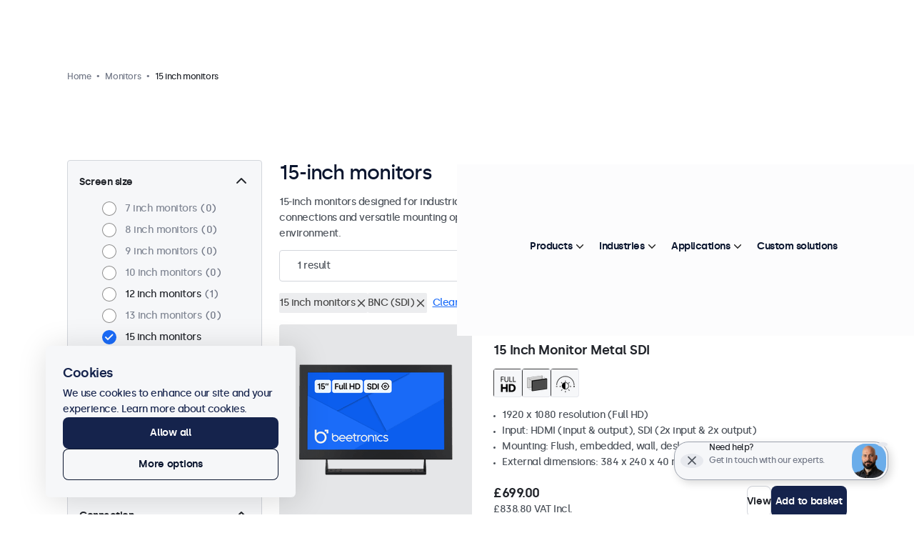

--- FILE ---
content_type: text/html; charset=UTF-8
request_url: https://www.beetronics.co.uk/c-monitors/15-inch-monitors/sdi
body_size: 57539
content:
<!DOCTYPE html>
<html lang="en" xml:lang="en">
<head>

    
    
        

        
    
    
            <script>
            
            window.dataLayer = window.dataLayer || [];

            function gtag()
            {
                dataLayer.push(arguments);
            }

            // Set default consent
            gtag('consent', 'default', {
                'ad_storage'         : 'granted',
                'analytics_storage'  : 'granted',
                'ad_user_data'       : 'granted',
                'ad_personalization' : 'granted'
            });

            // Update consent to 'granted' all
            
                            gtag('event', 'ga4_view_item_list', {"item_list_id":"monitors","item_list_name":"Monitors","items":[{"id":280,"item_id":"15SDI7M","item_name":"15 Inch Monitor Metal SDI","affiliation":"Beetronics UK","currency":"GBP","price":838.8,"quantity":1,"item_list_id":"monitors","item_list_name":"Monitors","item_category":"Monitors","item_category2":"AV & broadcasting","item_category3":"Solutions","item_category4":"Application","item_category5":"Environment"}]});

                var gtagItemData = {"item_list_id":"monitors","item_list_name":"Monitors","items":[{"id":280,"item_id":"15SDI7M","item_name":"15 Inch Monitor Metal SDI","affiliation":"Beetronics UK","currency":"GBP","price":838.8,"quantity":1,"item_list_id":"monitors","item_list_name":"Monitors","item_category":"Monitors","item_category2":"AV & broadcasting","item_category3":"Solutions","item_category4":"Application","item_category5":"Environment"}]};
            
            
            
            
            
            (function(w,d,s,l,i){w[l]=w[l]||[];w[l].push({'gtm.start':
                new Date().getTime(),event:'gtm.js'});var f=d.getElementsByTagName(s)[0],
                j=d.createElement(s),dl=l!='dataLayer'?'&l='+l:'';j.async=true;j.src=
                'https://www.beetronics.co.uk/bms/gtm.js?id='+i+dl;f.parentNode.insertBefore(j,f);
            })(window,document,'script','dataLayer','GTM-MVQFJQ4');
        </script>
    
    
        
    
    <meta charset="utf-8" />
    <meta http-equiv="X-UA-Compatible"  content="IE=edge" />
    <meta name="viewport"               content="width=device-width, initial-scale=1" />
    <meta name="description"            content="15 inch monitors designed for professional applications and continuous use. Suitable for flush, desktop, and wall mounting. Available for immediate delivery." lang="en"/>
    <meta name="robots"                 content="index"/>
    <meta name="language"               content="en">
    <meta name="format-detection"       content="telephone=no">
            <meta name="facebook-domain-verification" content="8fnw9bxx2b9avndn0ugp0q15rn0dfv" />
    
            
        <meta property="og:type" content="website" /><meta name="twitter:url" content="https://www.beetronics.co.uk/c-monitors/15-inch-monitors/sdi" /><meta property="og:image" content="https://www.beetronics.co.uk/pics/fibf-1200x630-shops/2-beetronics-uk.png" /><meta name="twitter:image" content="https://www.beetronics.co.uk/pics/fibf-1200x630-shops/2-beetronics-uk.png" /><meta property="og:image:width" content="1200" /><meta property="og:image:height" content="630" /><meta property="og:image:alt" content="Beetronics" /><meta property="og:image:secure_url" content="https://www.beetronics.co.uk/pics/fibf-1200x630-shops/2-beetronics-uk.png" /><meta name="twitter:image:alt" content="Beetronics" /><meta name="twitter:card" content="summary_large_image" /><meta property="og:locale:alternate" content="nl-BE" /><meta property="og:locale:alternate" content="fr-BE" /><meta property="og:locale:alternate" content="en-CA" /><meta property="og:locale:alternate" content="da" /><meta property="og:locale:alternate" content="de" /><meta property="og:locale:alternate" content="es" /><meta property="og:locale:alternate" content="fr" /><meta property="og:locale:alternate" content="en-IE" /><meta property="og:locale:alternate" content="it" /><meta property="og:locale:alternate" content="nl" /><meta property="og:locale:alternate" content="no" /><meta property="og:locale:alternate" content="de-AT" /><meta property="og:locale:alternate" content="pl" /><meta property="og:locale:alternate" content="de-CH" /><meta property="og:locale:alternate" content="fr-CH" /><meta property="og:locale:alternate" content="it-CH" /><meta property="og:locale:alternate" content="sv" /><meta property="og:locale" content="en" /><meta property="og:locale:alternate" content="eu" /><meta property="og:locale:alternate" content="en-US" /><meta property="og:title" content="15-inch monitors and displays | Beetronics" /><meta name="twitter:title" content="15-inch monitors and displays | Beetronics" /><meta property="og:description" content="15 inch monitors designed for professional applications and continuous use. Suitable for flush, desktop, and wall mounting. Available for immediate .." /><meta name="twitter:description" content="15 inch monitors designed for professional applications and continuous use. Suitable for flush, desktop, and wall mounting. Available for immediate .." /><meta property="og:url" content="https://www.beetronics.co.uk/c-monitors/15-inch-monitors/sdi" /><meta name="twitter:url" content="https://www.beetronics.co.uk/c-monitors/15-inch-monitors/sdi" />    
    
    <title>15-inch monitors and displays | Beetronics</title>
    
    <base href="https://www.beetronics.co.uk/" />

    
    <link rel="shortcut icon" href="/favicon.ico" />
    <link rel="apple-touch-icon" sizes="57x57" href="/assets/images/fav-icons/apple-icon-57x57.png">
    <link rel="apple-touch-icon" sizes="60x60" href="/assets/images/fav-icons/apple-icon-60x60.png">
    <link rel="apple-touch-icon" sizes="72x72" href="/assets/images/fav-icons/apple-icon-72x72.png">
    <link rel="apple-touch-icon" sizes="76x76" href="/assets/images/fav-icons/apple-icon-76x76.png">
    <link rel="apple-touch-icon" sizes="114x114" href="/assets/images/fav-icons/apple-icon-114x114.png">
    <link rel="apple-touch-icon" sizes="120x120" href="/assets/images/fav-icons/apple-icon-120x120.png">
    <link rel="apple-touch-icon" sizes="144x144" href="/assets/images/fav-icons/apple-icon-144x144.png">
    <link rel="apple-touch-icon" sizes="152x152" href="/assets/images/fav-icons/apple-icon-152x152.png">
    <link rel="apple-touch-icon" sizes="180x180" href="/assets/images/fav-icons/apple-icon-180x180.png">
    <link rel="icon" type="image/png" sizes="192x192"  href="/assets/images/fav-icons/android-icon-192x192.png">
    <link rel="icon" type="image/png" sizes="32x32" href="/assets/images/fav-icons/favicon-32x32.png">
    <link rel="icon" type="image/png" sizes="96x96" href="/assets/images/fav-icons/favicon-96x96.png">
    <link rel="icon" type="image/png" sizes="16x16" href="/assets/images/fav-icons/favicon-16x16.png">
    <link rel="manifest" href="/assets/images/fav-icons/manifest.json">
    <meta name="msapplication-TileColor" content="#ffffff">
    <meta name="msapplication-TileImage" content="/assets/images/fav-icons/ms-icon-144x144.png">
    <meta name="theme-color" content="#ffffff">

    
            <link rel="canonical" href="https://www.beetronics.co.uk/c-monitors/15-inch-monitors/sdi"/>
    
    
            <link rel="alternate" hreflang="nl-BE" href="https://www.beetronics.be/c-monitoren/15-inch-monitoren/sdi?lang=nl-be" />
            <link rel="alternate" hreflang="fr-BE" href="https://www.beetronics.be/c-ecrans/ecrans-15-pouces/sdi?lang=fr-be" />
            <link rel="alternate" hreflang="en-CA" href="https://www.beetronics.ca/c-monitors/15-inch-monitors/sdi" />
            <link rel="alternate" hreflang="da" href="https://www.beetronics.dk/c-skaerme/15-tommer-skaerme/sdi" />
            <link rel="alternate" hreflang="de" href="https://www.beetronics.de/c-monitore/15-zoll-monitore/sdi" />
            <link rel="alternate" hreflang="es" href="https://www.beetronics.es/c-monitores/monitores-15-pulgadas/sdi" />
            <link rel="alternate" hreflang="fr" href="https://www.beetronics.fr/c-ecrans/ecrans-15-pouces/sdi" />
            <link rel="alternate" hreflang="en-IE" href="https://www.beetronics.ie/c-monitors/15-inch-monitors/sdi" />
            <link rel="alternate" hreflang="it" href="https://www.beetronics.it/c-monitor/monitor-15-pollici/sdi" />
            <link rel="alternate" hreflang="nl" href="https://www.beetronics.nl/c-monitoren/15-inch-monitoren/sdi" />
            <link rel="alternate" hreflang="no" href="https://www.beetronics.no/c-skjermer/15-skjermer/sdi" />
            <link rel="alternate" hreflang="de-AT" href="https://www.beetronics.at/c-monitore/15-zoll-monitore/sdi" />
            <link rel="alternate" hreflang="pl" href="https://www.beetronics.pl/c-monitory/monitory-15-cali/sdi" />
            <link rel="alternate" hreflang="de-CH" href="https://www.beetronics.ch/c-monitore/15-zoll-monitore/sdi?lang=de-ch" />
            <link rel="alternate" hreflang="fr-CH" href="https://www.beetronics.ch/c-ecrans/ecrans-15-pouces/sdi?lang=fr-ch" />
            <link rel="alternate" hreflang="it-CH" href="https://www.beetronics.ch/c-monitor/monitor-15-pollici/sdi?lang=it-ch" />
            <link rel="alternate" hreflang="sv" href="https://www.beetronics.se/c-bildskarmar/15-tums-bildskarmar/sdi" />
            <link rel="alternate" hreflang="en" href="https://www.beetronics.co.uk/c-monitors/15-inch-monitors/sdi" />
            <link rel="alternate" hreflang="x-default" href="https://www.beetronics.eu/c-monitors/15-inch-monitors/sdi" />
            <link rel="alternate" hreflang="en-US" href="https://www.beetronics.com/c-monitors/15-inch-monitors/sdi" />
    
    
    <link rel="preload" href="/assets/fonts/silka/silka-regular-webfont.woff2" as="font" type="font/woff2" crossorigin />
    <link rel="preload" href="/assets/fonts/silka/silka-medium-webfont.woff2" as="font" type="font/woff2" crossorigin />
    <link rel="preload" href="/assets/fonts/silka/silka-semibold-webfont.woff2" as="font" type="font/woff2" crossorigin />

    
    </head>

<body class="search-index not-logged-in v3-nav">


<style>*{-webkit-font-smoothing:antialiased;-moz-osx-font-smoothing:grayscale}body.order-checkoutguest .side-popup{--_spacing-top:100px}body:has(#tn.hide-header) .side-popup{--_spacing-top:0px}body:has(.element--header-topbar){--_spacing-top:124px}body:not(:has(.element--header-topbar)){--_spacing-top:100px}body{margin:0 auto!important;max-width:100vw;overflow-x:hidden;background:#E7E9EE;border:none!important;padding-top:65px;font-family:"silkamedium",Helvetica,Arial,sans-serif;font-weight:500;color:#0A152E;font-style:normal;letter-spacing:-.5px;font-size:14px;line-height:22px}body.side-popup-open{overflow:hidden}body:before{content:"";position:fixed;inset:0;z-index:190;visibility:hidden;display:block;opacity:0;transition:50ms ease all;background:rgb(0 0 0 / .3)}@media (prefers-reduced-motion:reduce){body:before{transition:none}}body.main-menu-hovering,body.searching{overflow:hidden}body.main-menu-hovering:before,body.searching:before{visibility:visible;opacity:1}@media (min-width:992px){body{padding-top:var(--_spacing-top)}}img.b-error{display:none}.no-margin{margin:0!important}.no-padding{padding:0!important}.translated-image{max-width:100%}.form-group{margin-block-end:12px}body h1,body .h1{font-family:"silkamedium",Helvetica,Arial,sans-serif;margin-bottom:16px;color:#0A152E;font-weight:400;letter-spacing:var(--default-letter-spacing);text-decoration:none;font-size:68px;line-height:80px}body h2,body .h2{font-family:"silkamedium",Helvetica,Arial,sans-serif;margin-bottom:16px;color:#0A152E;font-weight:400;letter-spacing:var(--default-letter-spacing);text-decoration:none;font-size:52px;line-height:64px}body h3,body .h3{font-family:"silkamedium",Helvetica,Arial,sans-serif;margin-bottom:16px;color:#0A152E;font-weight:400;letter-spacing:var(--default-letter-spacing);text-decoration:none;font-size:44px;line-height:56px}body h4,body .h4{font-family:"silkamedium",Helvetica,Arial,sans-serif;margin-bottom:16px;color:#0A152E;font-weight:400;letter-spacing:var(--default-letter-spacing);text-decoration:none;font-size:28px;line-height:40px}body h5,body h6,body .h5,body .h6{font-family:"silkamedium",Helvetica,Arial,sans-serif;margin-bottom:16px;color:#0A152E;font-weight:400;letter-spacing:var(--default-letter-spacing);text-decoration:none;font-size:18px;line-height:24px}.skip-link{position:fixed;top:-200px;left:0;background-color:#000;color:#FFF;padding:8px 16px;z-index:10000;text-decoration:none}.skip-link:focus-visible,.skip-link:focus{top:0}.skip-link kbd{font-family:inherit}@media (min-width:992px){.hide-on-desktop{display:none}}@media (max-width:991.98px){.hide-on-mobile{display:none}}body:not(.index-index):not(.quotation-index):not(.landing-customdisplays):not(.contact-index):not(.usecases-details):not(.order-checkoutguest):not(.order-checkout):not(.newsletter-index) #main--content{padding-block-end:80px}@media (max-width:991.98px){body:not(.index-index):not(.quotation-index):not(.landing-customdisplays):not(.contact-index):not(.usecases-details):not(.order-checkoutguest):not(.order-checkout):not(.newsletter-index) #main--content{padding-block-end:24px}}:root{--bs-blue:#1B6CF9;--bs-indigo:#6610f2;--bs-purple:#6f42c1;--bs-pink:#d63384;--bs-red:#dc3545;--bs-orange:#fd7e14;--bs-yellow:#ffc107;--bs-green:#198754;--bs-teal:#20c997;--bs-cyan:#0dcaf0;--bs-black:#000;--bs-white:#fff;--bs-gray:#6c757d;--bs-gray-dark:#343a40;--bs-gray-100:#f8f9fa;--bs-gray-200:#e9ecef;--bs-gray-300:#dee2e6;--bs-gray-400:#ced4da;--bs-gray-500:#adb5bd;--bs-gray-600:#6c757d;--bs-gray-700:#495057;--bs-gray-800:#343a40;--bs-gray-900:#212529;--bs-primary:#1B6CF9;--bs-secondary:#6c757d;--bs-success:#198754;--bs-info:#0dcaf0;--bs-warning:#ffc107;--bs-danger:#dc3545;--bs-light:#f8f9fa;--bs-dark:#212529;--bs-primary-rgb:27, 108, 249;--bs-secondary-rgb:108, 117, 125;--bs-success-rgb:25, 135, 84;--bs-info-rgb:13, 202, 240;--bs-warning-rgb:255, 193, 7;--bs-danger-rgb:220, 53, 69;--bs-light-rgb:248, 249, 250;--bs-dark-rgb:33, 37, 41;--bs-white-rgb:255, 255, 255;--bs-black-rgb:0, 0, 0;--bs-body-color-rgb:33, 37, 41;--bs-body-bg-rgb:255, 255, 255;--bs-font-sans-serif:var(--default-font-family);--bs-font-monospace:var(--default-font-family);--bs-gradient:linear-gradient(180deg, rgba(255, 255, 255, 0.15), rgba(255, 255, 255, 0));--bs-root-font-size:20px;--bs-body-font-family:var(--bs-font-sans-serif);--bs-body-font-size:1rem;--bs-body-font-weight:400;--bs-body-line-height:1.5;--bs-body-color:#212529;--bs-body-bg:#fff;--bs-border-width:1px;--bs-border-style:solid;--bs-border-color:#E6E6E6;--bs-border-color-translucent:rgba(0, 0, 0, 0.175);--bs-border-radius:0.375rem;--bs-border-radius-sm:0.25rem;--bs-border-radius-lg:0.5rem;--bs-border-radius-xl:1rem;--bs-border-radius-2xl:2rem;--bs-border-radius-pill:50rem;--bs-link-color:#1B6CF9;--bs-link-hover-color:#1656c7;--bs-code-color:#d63384;--bs-highlight-bg:#fff3cd}*,*::before,*::after{box-sizing:border-box}:root{font-size:var(--bs-root-font-size)}@media (prefers-reduced-motion:no-preference){:root{scroll-behavior:smooth}}body{margin:0;font-family:var(--bs-body-font-family);font-size:var(--bs-body-font-size);font-weight:var(--bs-body-font-weight);line-height:var(--bs-body-line-height);color:var(--bs-body-color);text-align:var(--bs-body-text-align);background-color:var(--bs-body-bg);-webkit-text-size-adjust:100%;-webkit-tap-highlight-color:#fff0}hr{margin:1rem 0;color:inherit;border:0;border-top:1px solid;opacity:.25}h6,h5,h4,h3,h2,h1{margin-top:0;margin-bottom:.5rem;font-family:"silkamedium",Helvetica,Arial,sans-serif;font-weight:400;line-height:1.2}h1{font-size:calc(1.55rem + 3.6vw)}@media (min-width:1200px){h1{font-size:4.25rem}}h2{font-size:calc(1.45rem + 2.4vw)}@media (min-width:1200px){h2{font-size:3.25rem}}h3{font-size:calc(1.4rem + 1.8vw)}@media (min-width:1200px){h3{font-size:2.75rem}}h4{font-size:calc(1.3rem + 0.6vw)}@media (min-width:1200px){h4{font-size:1.75rem}}h5{font-size:1.125rem}h6{font-size:1rem}p{margin-top:0;margin-bottom:1rem}abbr[title]{text-decoration:underline dotted;cursor:help;text-decoration-skip-ink:none}address{margin-bottom:1rem;font-style:normal;line-height:inherit}ol,ul{padding-left:2rem}ol,ul,dl{margin-top:0;margin-bottom:1rem}ol ol,ul ul,ol ul,ul ol{margin-bottom:0}dt{font-weight:400}dd{margin-bottom:.5rem;margin-left:0}blockquote{margin:0 0 1rem}b,strong{font-weight:400}small{font-size:.875em}mark{padding:.1875em;background-color:var(--bs-highlight-bg)}sub,sup{position:relative;font-size:.75em;line-height:0;vertical-align:baseline}sub{bottom:-.25em}sup{top:-.5em}a{color:var(--bs-link-color);text-decoration:underline}a:hover{color:var(--bs-link-hover-color)}a:not([href]):not([class]),a:not([href]):not([class]):hover{color:inherit;text-decoration:none}pre,code,kbd,samp{font-family:var(--bs-font-monospace);font-size:1em}pre{display:block;margin-top:0;margin-bottom:1rem;overflow:auto;font-size:.875em}pre code{font-size:inherit;color:inherit;word-break:normal}code{font-size:.875em;color:var(--bs-code-color);word-wrap:break-word}a>code{color:inherit}kbd{padding:.1875rem .375rem;font-size:.875em;color:var(--bs-body-bg);background-color:var(--bs-body-color);border-radius:.25rem}kbd kbd{padding:0;font-size:1em}figure{margin:0 0 1rem}img,svg{vertical-align:middle}table{caption-side:bottom;border-collapse:collapse}caption{padding-top:.5rem;padding-bottom:.5rem;color:#6c757d;text-align:left}th{text-align:inherit;text-align:-webkit-match-parent}thead,tbody,tfoot,tr,td,th{border-color:inherit;border-style:solid;border-width:0}label{display:inline-block}button{border-radius:0}button:focus:not(:focus-visible){outline:0}input,button,select,optgroup,textarea{margin:0;font-family:inherit;font-size:inherit;line-height:inherit}button,select{text-transform:none}[role=button]{cursor:pointer}select{word-wrap:normal}select:disabled{opacity:1}[list]:not([type=date]):not([type=datetime-local]):not([type=month]):not([type=week]):not([type=time])::-webkit-calendar-picker-indicator{display:none!important}button,[type=button],[type=reset],[type=submit]{-webkit-appearance:button}button:not(:disabled),[type=button]:not(:disabled),[type=reset]:not(:disabled),[type=submit]:not(:disabled){cursor:pointer}::-moz-focus-inner{padding:0;border-style:none}textarea{resize:vertical}fieldset{min-width:0;padding:0;margin:0;border:0}legend{float:left;width:100%;padding:0;margin-bottom:.5rem;font-size:calc(1.275rem + 0.3vw);line-height:inherit}@media (min-width:1200px){legend{font-size:1.5rem}}legend+*{clear:left}::-webkit-datetime-edit-fields-wrapper,::-webkit-datetime-edit-text,::-webkit-datetime-edit-minute,::-webkit-datetime-edit-hour-field,::-webkit-datetime-edit-day-field,::-webkit-datetime-edit-month-field,::-webkit-datetime-edit-year-field{padding:0}::-webkit-inner-spin-button{height:auto}[type=search]{outline-offset:-2px;-webkit-appearance:textfield}::-webkit-search-decoration{-webkit-appearance:none}::-webkit-color-swatch-wrapper{padding:0}::file-selector-button{font:inherit;-webkit-appearance:button}output{display:inline-block}iframe{border:0}summary{display:list-item;cursor:pointer}progress{vertical-align:baseline}[hidden]{display:none!important}.container,.container-fluid,.container-xxl,.container-xl,.container-lg,.container-md,.container-sm{--bs-gutter-x:48px;--bs-gutter-y:0;width:100%;padding-right:calc(var(--bs-gutter-x) * 0.5);padding-left:calc(var(--bs-gutter-x) * 0.5);margin-right:auto;margin-left:auto}@media (min-width:576px){.container-sm,.container{max-width:540px}}@media (min-width:768px){.container-md,.container-sm,.container{max-width:720px}}@media (min-width:992px){.container-lg,.container-md,.container-sm,.container{max-width:960px}}@media (min-width:1200px){.container-xl,.container-lg,.container-md,.container-sm,.container{max-width:1180px}}@media (min-width:1400px){.container-xxl,.container-xl,.container-lg,.container-md,.container-sm,.container{max-width:1280px}}.row{--bs-gutter-x:1.5rem;--bs-gutter-y:0;display:flex;flex-wrap:wrap;margin-top:calc(-1 * var(--bs-gutter-y));margin-right:calc(-0.5 * var(--bs-gutter-x));margin-left:calc(-0.5 * var(--bs-gutter-x))}.row>*{flex-shrink:0;width:100%;max-width:100%;padding-right:calc(var(--bs-gutter-x) * 0.5);padding-left:calc(var(--bs-gutter-x) * 0.5);margin-top:var(--bs-gutter-y)}.col{flex:1 0 0%}.row-cols-auto>*{flex:0 0 auto;width:auto}.row-cols-1>*{flex:0 0 auto;width:100%}.row-cols-2>*{flex:0 0 auto;width:50%}.row-cols-3>*{flex:0 0 auto;width:33.3333333333%}.row-cols-4>*{flex:0 0 auto;width:25%}.row-cols-5>*{flex:0 0 auto;width:20%}.row-cols-6>*{flex:0 0 auto;width:16.6666666667%}.col-auto{flex:0 0 auto;width:auto}.col-1{flex:0 0 auto;width:8.33333333%}.col-2{flex:0 0 auto;width:16.66666667%}.col-3{flex:0 0 auto;width:25%}.col-4{flex:0 0 auto;width:33.33333333%}.col-5{flex:0 0 auto;width:41.66666667%}.col-6{flex:0 0 auto;width:50%}.col-7{flex:0 0 auto;width:58.33333333%}.col-8{flex:0 0 auto;width:66.66666667%}.col-9{flex:0 0 auto;width:75%}.col-10{flex:0 0 auto;width:83.33333333%}.col-11{flex:0 0 auto;width:91.66666667%}.col-12{flex:0 0 auto;width:100%}.offset-1{margin-left:8.33333333%}.offset-2{margin-left:16.66666667%}.offset-3{margin-left:25%}.offset-4{margin-left:33.33333333%}.offset-5{margin-left:41.66666667%}.offset-6{margin-left:50%}.offset-7{margin-left:58.33333333%}.offset-8{margin-left:66.66666667%}.offset-9{margin-left:75%}.offset-10{margin-left:83.33333333%}.offset-11{margin-left:91.66666667%}.g-0,.gx-0{--bs-gutter-x:0}.g-0,.gy-0{--bs-gutter-y:0}.g-1,.gx-1{--bs-gutter-x:0.25rem}.g-1,.gy-1{--bs-gutter-y:0.25rem}.g-2,.gx-2{--bs-gutter-x:0.5rem}.g-2,.gy-2{--bs-gutter-y:0.5rem}.g-3,.gx-3{--bs-gutter-x:1rem}.g-3,.gy-3{--bs-gutter-y:1rem}.g-4,.gx-4{--bs-gutter-x:1.5rem}.g-4,.gy-4{--bs-gutter-y:1.5rem}.g-5,.gx-5{--bs-gutter-x:3rem}.g-5,.gy-5{--bs-gutter-y:3rem}@media (min-width:576px){.col-sm{flex:1 0 0%}.row-cols-sm-auto>*{flex:0 0 auto;width:auto}.row-cols-sm-1>*{flex:0 0 auto;width:100%}.row-cols-sm-2>*{flex:0 0 auto;width:50%}.row-cols-sm-3>*{flex:0 0 auto;width:33.3333333333%}.row-cols-sm-4>*{flex:0 0 auto;width:25%}.row-cols-sm-5>*{flex:0 0 auto;width:20%}.row-cols-sm-6>*{flex:0 0 auto;width:16.6666666667%}.col-sm-auto{flex:0 0 auto;width:auto}.col-sm-1{flex:0 0 auto;width:8.33333333%}.col-sm-2{flex:0 0 auto;width:16.66666667%}.col-sm-3{flex:0 0 auto;width:25%}.col-sm-4{flex:0 0 auto;width:33.33333333%}.col-sm-5{flex:0 0 auto;width:41.66666667%}.col-sm-6{flex:0 0 auto;width:50%}.col-sm-7{flex:0 0 auto;width:58.33333333%}.col-sm-8{flex:0 0 auto;width:66.66666667%}.col-sm-9{flex:0 0 auto;width:75%}.col-sm-10{flex:0 0 auto;width:83.33333333%}.col-sm-11{flex:0 0 auto;width:91.66666667%}.col-sm-12{flex:0 0 auto;width:100%}.offset-sm-0{margin-left:0}.offset-sm-1{margin-left:8.33333333%}.offset-sm-2{margin-left:16.66666667%}.offset-sm-3{margin-left:25%}.offset-sm-4{margin-left:33.33333333%}.offset-sm-5{margin-left:41.66666667%}.offset-sm-6{margin-left:50%}.offset-sm-7{margin-left:58.33333333%}.offset-sm-8{margin-left:66.66666667%}.offset-sm-9{margin-left:75%}.offset-sm-10{margin-left:83.33333333%}.offset-sm-11{margin-left:91.66666667%}.g-sm-0,.gx-sm-0{--bs-gutter-x:0}.g-sm-0,.gy-sm-0{--bs-gutter-y:0}.g-sm-1,.gx-sm-1{--bs-gutter-x:0.25rem}.g-sm-1,.gy-sm-1{--bs-gutter-y:0.25rem}.g-sm-2,.gx-sm-2{--bs-gutter-x:0.5rem}.g-sm-2,.gy-sm-2{--bs-gutter-y:0.5rem}.g-sm-3,.gx-sm-3{--bs-gutter-x:1rem}.g-sm-3,.gy-sm-3{--bs-gutter-y:1rem}.g-sm-4,.gx-sm-4{--bs-gutter-x:1.5rem}.g-sm-4,.gy-sm-4{--bs-gutter-y:1.5rem}.g-sm-5,.gx-sm-5{--bs-gutter-x:3rem}.g-sm-5,.gy-sm-5{--bs-gutter-y:3rem}}@media (min-width:768px){.col-md{flex:1 0 0%}.row-cols-md-auto>*{flex:0 0 auto;width:auto}.row-cols-md-1>*{flex:0 0 auto;width:100%}.row-cols-md-2>*{flex:0 0 auto;width:50%}.row-cols-md-3>*{flex:0 0 auto;width:33.3333333333%}.row-cols-md-4>*{flex:0 0 auto;width:25%}.row-cols-md-5>*{flex:0 0 auto;width:20%}.row-cols-md-6>*{flex:0 0 auto;width:16.6666666667%}.col-md-auto{flex:0 0 auto;width:auto}.col-md-1{flex:0 0 auto;width:8.33333333%}.col-md-2{flex:0 0 auto;width:16.66666667%}.col-md-3{flex:0 0 auto;width:25%}.col-md-4{flex:0 0 auto;width:33.33333333%}.col-md-5{flex:0 0 auto;width:41.66666667%}.col-md-6{flex:0 0 auto;width:50%}.col-md-7{flex:0 0 auto;width:58.33333333%}.col-md-8{flex:0 0 auto;width:66.66666667%}.col-md-9{flex:0 0 auto;width:75%}.col-md-10{flex:0 0 auto;width:83.33333333%}.col-md-11{flex:0 0 auto;width:91.66666667%}.col-md-12{flex:0 0 auto;width:100%}.offset-md-0{margin-left:0}.offset-md-1{margin-left:8.33333333%}.offset-md-2{margin-left:16.66666667%}.offset-md-3{margin-left:25%}.offset-md-4{margin-left:33.33333333%}.offset-md-5{margin-left:41.66666667%}.offset-md-6{margin-left:50%}.offset-md-7{margin-left:58.33333333%}.offset-md-8{margin-left:66.66666667%}.offset-md-9{margin-left:75%}.offset-md-10{margin-left:83.33333333%}.offset-md-11{margin-left:91.66666667%}.g-md-0,.gx-md-0{--bs-gutter-x:0}.g-md-0,.gy-md-0{--bs-gutter-y:0}.g-md-1,.gx-md-1{--bs-gutter-x:0.25rem}.g-md-1,.gy-md-1{--bs-gutter-y:0.25rem}.g-md-2,.gx-md-2{--bs-gutter-x:0.5rem}.g-md-2,.gy-md-2{--bs-gutter-y:0.5rem}.g-md-3,.gx-md-3{--bs-gutter-x:1rem}.g-md-3,.gy-md-3{--bs-gutter-y:1rem}.g-md-4,.gx-md-4{--bs-gutter-x:1.5rem}.g-md-4,.gy-md-4{--bs-gutter-y:1.5rem}.g-md-5,.gx-md-5{--bs-gutter-x:3rem}.g-md-5,.gy-md-5{--bs-gutter-y:3rem}}@media (min-width:992px){.col-lg{flex:1 0 0%}.row-cols-lg-auto>*{flex:0 0 auto;width:auto}.row-cols-lg-1>*{flex:0 0 auto;width:100%}.row-cols-lg-2>*{flex:0 0 auto;width:50%}.row-cols-lg-3>*{flex:0 0 auto;width:33.3333333333%}.row-cols-lg-4>*{flex:0 0 auto;width:25%}.row-cols-lg-5>*{flex:0 0 auto;width:20%}.row-cols-lg-6>*{flex:0 0 auto;width:16.6666666667%}.col-lg-auto{flex:0 0 auto;width:auto}.col-lg-1{flex:0 0 auto;width:8.33333333%}.col-lg-2{flex:0 0 auto;width:16.66666667%}.col-lg-3{flex:0 0 auto;width:25%}.col-lg-4{flex:0 0 auto;width:33.33333333%}.col-lg-5{flex:0 0 auto;width:41.66666667%}.col-lg-6{flex:0 0 auto;width:50%}.col-lg-7{flex:0 0 auto;width:58.33333333%}.col-lg-8{flex:0 0 auto;width:66.66666667%}.col-lg-9{flex:0 0 auto;width:75%}.col-lg-10{flex:0 0 auto;width:83.33333333%}.col-lg-11{flex:0 0 auto;width:91.66666667%}.col-lg-12{flex:0 0 auto;width:100%}.offset-lg-0{margin-left:0}.offset-lg-1{margin-left:8.33333333%}.offset-lg-2{margin-left:16.66666667%}.offset-lg-3{margin-left:25%}.offset-lg-4{margin-left:33.33333333%}.offset-lg-5{margin-left:41.66666667%}.offset-lg-6{margin-left:50%}.offset-lg-7{margin-left:58.33333333%}.offset-lg-8{margin-left:66.66666667%}.offset-lg-9{margin-left:75%}.offset-lg-10{margin-left:83.33333333%}.offset-lg-11{margin-left:91.66666667%}.g-lg-0,.gx-lg-0{--bs-gutter-x:0}.g-lg-0,.gy-lg-0{--bs-gutter-y:0}.g-lg-1,.gx-lg-1{--bs-gutter-x:0.25rem}.g-lg-1,.gy-lg-1{--bs-gutter-y:0.25rem}.g-lg-2,.gx-lg-2{--bs-gutter-x:0.5rem}.g-lg-2,.gy-lg-2{--bs-gutter-y:0.5rem}.g-lg-3,.gx-lg-3{--bs-gutter-x:1rem}.g-lg-3,.gy-lg-3{--bs-gutter-y:1rem}.g-lg-4,.gx-lg-4{--bs-gutter-x:1.5rem}.g-lg-4,.gy-lg-4{--bs-gutter-y:1.5rem}.g-lg-5,.gx-lg-5{--bs-gutter-x:3rem}.g-lg-5,.gy-lg-5{--bs-gutter-y:3rem}}@media (min-width:1200px){.col-xl{flex:1 0 0%}.row-cols-xl-auto>*{flex:0 0 auto;width:auto}.row-cols-xl-1>*{flex:0 0 auto;width:100%}.row-cols-xl-2>*{flex:0 0 auto;width:50%}.row-cols-xl-3>*{flex:0 0 auto;width:33.3333333333%}.row-cols-xl-4>*{flex:0 0 auto;width:25%}.row-cols-xl-5>*{flex:0 0 auto;width:20%}.row-cols-xl-6>*{flex:0 0 auto;width:16.6666666667%}.col-xl-auto{flex:0 0 auto;width:auto}.col-xl-1{flex:0 0 auto;width:8.33333333%}.col-xl-2{flex:0 0 auto;width:16.66666667%}.col-xl-3{flex:0 0 auto;width:25%}.col-xl-4{flex:0 0 auto;width:33.33333333%}.col-xl-5{flex:0 0 auto;width:41.66666667%}.col-xl-6{flex:0 0 auto;width:50%}.col-xl-7{flex:0 0 auto;width:58.33333333%}.col-xl-8{flex:0 0 auto;width:66.66666667%}.col-xl-9{flex:0 0 auto;width:75%}.col-xl-10{flex:0 0 auto;width:83.33333333%}.col-xl-11{flex:0 0 auto;width:91.66666667%}.col-xl-12{flex:0 0 auto;width:100%}.offset-xl-0{margin-left:0}.offset-xl-1{margin-left:8.33333333%}.offset-xl-2{margin-left:16.66666667%}.offset-xl-3{margin-left:25%}.offset-xl-4{margin-left:33.33333333%}.offset-xl-5{margin-left:41.66666667%}.offset-xl-6{margin-left:50%}.offset-xl-7{margin-left:58.33333333%}.offset-xl-8{margin-left:66.66666667%}.offset-xl-9{margin-left:75%}.offset-xl-10{margin-left:83.33333333%}.offset-xl-11{margin-left:91.66666667%}.g-xl-0,.gx-xl-0{--bs-gutter-x:0}.g-xl-0,.gy-xl-0{--bs-gutter-y:0}.g-xl-1,.gx-xl-1{--bs-gutter-x:0.25rem}.g-xl-1,.gy-xl-1{--bs-gutter-y:0.25rem}.g-xl-2,.gx-xl-2{--bs-gutter-x:0.5rem}.g-xl-2,.gy-xl-2{--bs-gutter-y:0.5rem}.g-xl-3,.gx-xl-3{--bs-gutter-x:1rem}.g-xl-3,.gy-xl-3{--bs-gutter-y:1rem}.g-xl-4,.gx-xl-4{--bs-gutter-x:1.5rem}.g-xl-4,.gy-xl-4{--bs-gutter-y:1.5rem}.g-xl-5,.gx-xl-5{--bs-gutter-x:3rem}.g-xl-5,.gy-xl-5{--bs-gutter-y:3rem}}@media (min-width:1400px){.col-xxl{flex:1 0 0%}.row-cols-xxl-auto>*{flex:0 0 auto;width:auto}.row-cols-xxl-1>*{flex:0 0 auto;width:100%}.row-cols-xxl-2>*{flex:0 0 auto;width:50%}.row-cols-xxl-3>*{flex:0 0 auto;width:33.3333333333%}.row-cols-xxl-4>*{flex:0 0 auto;width:25%}.row-cols-xxl-5>*{flex:0 0 auto;width:20%}.row-cols-xxl-6>*{flex:0 0 auto;width:16.6666666667%}.col-xxl-auto{flex:0 0 auto;width:auto}.col-xxl-1{flex:0 0 auto;width:8.33333333%}.col-xxl-2{flex:0 0 auto;width:16.66666667%}.col-xxl-3{flex:0 0 auto;width:25%}.col-xxl-4{flex:0 0 auto;width:33.33333333%}.col-xxl-5{flex:0 0 auto;width:41.66666667%}.col-xxl-6{flex:0 0 auto;width:50%}.col-xxl-7{flex:0 0 auto;width:58.33333333%}.col-xxl-8{flex:0 0 auto;width:66.66666667%}.col-xxl-9{flex:0 0 auto;width:75%}.col-xxl-10{flex:0 0 auto;width:83.33333333%}.col-xxl-11{flex:0 0 auto;width:91.66666667%}.col-xxl-12{flex:0 0 auto;width:100%}.offset-xxl-0{margin-left:0}.offset-xxl-1{margin-left:8.33333333%}.offset-xxl-2{margin-left:16.66666667%}.offset-xxl-3{margin-left:25%}.offset-xxl-4{margin-left:33.33333333%}.offset-xxl-5{margin-left:41.66666667%}.offset-xxl-6{margin-left:50%}.offset-xxl-7{margin-left:58.33333333%}.offset-xxl-8{margin-left:66.66666667%}.offset-xxl-9{margin-left:75%}.offset-xxl-10{margin-left:83.33333333%}.offset-xxl-11{margin-left:91.66666667%}.g-xxl-0,.gx-xxl-0{--bs-gutter-x:0}.g-xxl-0,.gy-xxl-0{--bs-gutter-y:0}.g-xxl-1,.gx-xxl-1{--bs-gutter-x:0.25rem}.g-xxl-1,.gy-xxl-1{--bs-gutter-y:0.25rem}.g-xxl-2,.gx-xxl-2{--bs-gutter-x:0.5rem}.g-xxl-2,.gy-xxl-2{--bs-gutter-y:0.5rem}.g-xxl-3,.gx-xxl-3{--bs-gutter-x:1rem}.g-xxl-3,.gy-xxl-3{--bs-gutter-y:1rem}.g-xxl-4,.gx-xxl-4{--bs-gutter-x:1.5rem}.g-xxl-4,.gy-xxl-4{--bs-gutter-y:1.5rem}.g-xxl-5,.gx-xxl-5{--bs-gutter-x:3rem}.g-xxl-5,.gy-xxl-5{--bs-gutter-y:3rem}}.form-label{margin-bottom:8px;font-size:.75rem;color:#4B5563}.col-form-label{padding-top:calc(0.375rem + 1px);padding-bottom:calc(0.375rem + 1px);margin-bottom:0;font-size:inherit;line-height:1.5;color:#4B5563}.col-form-label-lg{padding-top:calc(0.5rem + 1px);padding-bottom:calc(0.5rem + 1px);font-size:1.25rem}.col-form-label-sm{padding-top:calc(0.25rem + 1px);padding-bottom:calc(0.25rem + 1px);font-size:.875rem}.form-text{margin-top:.25rem;font-size:.875em;color:#6c757d}.form-control{display:block;width:100%;padding:.375rem .75rem;font-size:1rem;font-weight:400;line-height:1.5;color:#212529;background-color:#fff;background-clip:padding-box;border:1px solid #ced4da;appearance:none;border-radius:.375rem;box-shadow:inset 0 1px 2px rgb(0 0 0 / .075);transition:border-color 0.15s ease-in-out,box-shadow 0.15s ease-in-out}@media (prefers-reduced-motion:reduce){.form-control{transition:none}}.form-control[type=file]{overflow:hidden}.form-control[type=file]:not(:disabled):not([readonly]){cursor:pointer}.form-control:focus{color:#212529;background-color:#fff;border-color:#8db6fc;outline:0;box-shadow:inset 0 1px 2px rgb(0 0 0 / .075),0 0 0 .25rem rgb(27 108 249 / .25)}.form-control::-webkit-date-and-time-value{height:1.5em}.form-control::placeholder{color:#6c757d;opacity:1}.form-control:disabled{background-color:#e9ecef;opacity:1}.form-control::file-selector-button{padding:.375rem .75rem;margin:-.375rem -.75rem;margin-inline-end:.75rem;color:#212529;background-color:#e9ecef;background-image:var(--bs-gradient);pointer-events:none;border-color:inherit;border-style:solid;border-width:0;border-inline-end-width:1px;border-radius:0;transition:color 0.15s ease-in-out,background-color 0.15s ease-in-out,border-color 0.15s ease-in-out,box-shadow 0.15s ease-in-out}@media (prefers-reduced-motion:reduce){.form-control::file-selector-button{transition:none}}.form-control:hover:not(:disabled):not([readonly])::file-selector-button{background-color:#dde0e3}.form-control-plaintext{display:block;width:100%;padding:.375rem 0;margin-bottom:0;line-height:1.5;color:#212529;background-color:#fff0;border:solid #fff0;border-width:1px 0}.form-control-plaintext:focus{outline:0}.form-control-plaintext.form-control-sm,.form-control-plaintext.form-control-lg{padding-right:0;padding-left:0}.form-control-sm{min-height:calc(1.5em + 0.5rem + 2px);padding:.25rem .5rem;font-size:.875rem;border-radius:.25rem}.form-control-sm::file-selector-button{padding:.25rem .5rem;margin:-.25rem -.5rem;margin-inline-end:.5rem}.form-control-lg{min-height:calc(1.5em + 1rem + 2px);padding:.5rem 1rem;font-size:1.25rem;border-radius:.5rem}.form-control-lg::file-selector-button{padding:.5rem 1rem;margin:-.5rem -1rem;margin-inline-end:1rem}textarea.form-control{min-height:calc(1.5em + 0.75rem + 2px)}textarea.form-control-sm{min-height:calc(1.5em + 0.5rem + 2px)}textarea.form-control-lg{min-height:calc(1.5em + 1rem + 2px)}.form-control-color{width:3rem;height:calc(1.5em + 0.75rem + 2px);padding:.375rem}.form-control-color:not(:disabled):not([readonly]){cursor:pointer}.form-control-color::-moz-color-swatch{border:0!important;border-radius:.375rem}.form-control-color::-webkit-color-swatch{border-radius:.375rem}.form-control-color.form-control-sm{height:calc(1.5em + 0.5rem + 2px)}.form-control-color.form-control-lg{height:calc(1.5em + 1rem + 2px)}.form-select{display:block;width:100%;padding:.375rem 2.25rem .375rem .75rem;-moz-padding-start:calc(0.75rem - 3px);font-size:1rem;font-weight:400;line-height:1.5;color:#212529;background-color:#fff;background-image:url("data:image/svg+xml,%3csvg xmlns='http://www.w3.org/2000/svg' viewBox='0 0 16 16'%3e%3cpath fill='none' stroke='%23343a40' stroke-linecap='round' stroke-linejoin='round' stroke-width='2' d='m2 5 6 6 6-6'/%3e%3c/svg%3e");background-repeat:no-repeat;background-position:right .75rem center;background-size:16px 12px;border:1px solid #ced4da;border-radius:.375rem;box-shadow:inset 0 1px 2px rgb(0 0 0 / .075);transition:border-color 0.15s ease-in-out,box-shadow 0.15s ease-in-out;appearance:none}@media (prefers-reduced-motion:reduce){.form-select{transition:none}}.form-select:focus{border-color:#8db6fc;outline:0;box-shadow:inset 0 1px 2px rgb(0 0 0 / .075),0 0 0 .25rem rgb(27 108 249 / .25)}.form-select[multiple],.form-select[size]:not([size="1"]){padding-right:.75rem;background-image:none}.form-select:disabled{background-color:#e9ecef}.form-select:-moz-focusring{color:#fff0;text-shadow:0 0 0 #212529}.form-select-sm{padding-top:.25rem;padding-bottom:.25rem;padding-left:.5rem;font-size:.875rem;border-radius:.25rem}.form-select-lg{padding-top:.5rem;padding-bottom:.5rem;padding-left:1rem;font-size:1.25rem;border-radius:.5rem}.form-check{display:block;min-height:1.5rem;padding-left:1.5em;margin-bottom:.125rem}.form-check .form-check-input{float:left;margin-left:-1.5em}.form-check-reverse{padding-right:1.5em;padding-left:0;text-align:right}.form-check-reverse .form-check-input{float:right;margin-right:-1.5em;margin-left:0}.form-check-input{width:1em;height:1em;margin-top:.25em;vertical-align:top;background-color:#fff;background-repeat:no-repeat;background-position:center;background-size:contain;border:1px solid rgb(0 0 0 / .25);appearance:none;print-color-adjust:exact}.form-check-input[type=checkbox]{border-radius:.25em}.form-check-input[type=radio]{border-radius:50%}.form-check-input:active{filter:brightness(90%)}.form-check-input:focus{border-color:#8db6fc;outline:0;box-shadow:0 0 0 .25rem rgb(27 108 249 / .25)}.form-check-input:checked{background-color:#1B6CF9;border-color:#1B6CF9}.form-check-input:checked[type=checkbox]{background-image:url("data:image/svg+xml,%3csvg xmlns='http://www.w3.org/2000/svg' viewBox='0 0 20 20'%3e%3cpath fill='none' stroke='%23fff' stroke-linecap='round' stroke-linejoin='round' stroke-width='3' d='m6 10 3 3 6-6'/%3e%3c/svg%3e"),var(--bs-gradient)}.form-check-input:checked[type=radio]{background-image:url("data:image/svg+xml,%3csvg xmlns='http://www.w3.org/2000/svg' viewBox='-4 -4 8 8'%3e%3ccircle r='2' fill='%23fff'/%3e%3c/svg%3e"),var(--bs-gradient)}.form-check-input[type=checkbox]:indeterminate{background-color:#1B6CF9;border-color:#1B6CF9;background-image:url("data:image/svg+xml,%3csvg xmlns='http://www.w3.org/2000/svg' viewBox='0 0 20 20'%3e%3cpath fill='none' stroke='%23fff' stroke-linecap='round' stroke-linejoin='round' stroke-width='3' d='M6 10h8'/%3e%3c/svg%3e"),var(--bs-gradient)}.form-check-input:disabled{pointer-events:none;filter:none;opacity:.5}.form-check-input[disabled]~.form-check-label,.form-check-input:disabled~.form-check-label{cursor:default;opacity:.5}.form-switch{padding-left:2.5em}.form-switch .form-check-input{width:2em;margin-left:-2.5em;background-image:url("data:image/svg+xml,%3csvg xmlns='http://www.w3.org/2000/svg' viewBox='-4 -4 8 8'%3e%3ccircle r='3' fill='rgba%280, 0, 0, 0.25%29'/%3e%3c/svg%3e");background-position:left center;border-radius:2em;transition:background-position 0.15s ease-in-out}@media (prefers-reduced-motion:reduce){.form-switch .form-check-input{transition:none}}.form-switch .form-check-input:focus{background-image:url("data:image/svg+xml,%3csvg xmlns='http://www.w3.org/2000/svg' viewBox='-4 -4 8 8'%3e%3ccircle r='3' fill='%238db6fc'/%3e%3c/svg%3e")}.form-switch .form-check-input:checked{background-position:right center;background-image:url("data:image/svg+xml,%3csvg xmlns='http://www.w3.org/2000/svg' viewBox='-4 -4 8 8'%3e%3ccircle r='3' fill='%23fff'/%3e%3c/svg%3e"),var(--bs-gradient)}.form-switch.form-check-reverse{padding-right:2.5em;padding-left:0}.form-switch.form-check-reverse .form-check-input{margin-right:-2.5em;margin-left:0}.form-check-inline{display:inline-block;margin-right:1rem}.btn-check{position:absolute;clip:rect(0,0,0,0);pointer-events:none}.btn-check[disabled]+.btn,.btn-check:disabled+.btn{pointer-events:none;filter:none;opacity:.65}.form-range{width:100%;height:1.5rem;padding:0;background-color:#fff0;appearance:none}.form-range:focus{outline:0}.form-range:focus::-webkit-slider-thumb{box-shadow:0 0 0 1px #fff,0 0 0 .25rem rgb(27 108 249 / .25)}.form-range:focus::-moz-range-thumb{box-shadow:0 0 0 1px #fff,0 0 0 .25rem rgb(27 108 249 / .25)}.form-range::-moz-focus-outer{border:0}.form-range::-webkit-slider-thumb{width:1rem;height:1rem;margin-top:-.25rem;background-color:#1B6CF9;background-image:var(--bs-gradient);border:0;border-radius:1rem;box-shadow:0 .1rem .25rem rgb(0 0 0 / .1);transition:background-color 0.15s ease-in-out,border-color 0.15s ease-in-out,box-shadow 0.15s ease-in-out;appearance:none}@media (prefers-reduced-motion:reduce){.form-range::-webkit-slider-thumb{transition:none}}.form-range::-webkit-slider-thumb:active{background-color:#bbd3fd;background-image:var(--bs-gradient)}.form-range::-webkit-slider-runnable-track{width:100%;height:.5rem;color:#fff0;cursor:pointer;background-color:#dee2e6;border-color:#fff0;border-radius:1rem;box-shadow:inset 0 1px 2px rgb(0 0 0 / .075)}.form-range::-moz-range-thumb{width:1rem;height:1rem;background-color:#1B6CF9;background-image:var(--bs-gradient);border:0;border-radius:1rem;box-shadow:0 .1rem .25rem rgb(0 0 0 / .1);transition:background-color 0.15s ease-in-out,border-color 0.15s ease-in-out,box-shadow 0.15s ease-in-out;appearance:none}@media (prefers-reduced-motion:reduce){.form-range::-moz-range-thumb{transition:none}}.form-range::-moz-range-thumb:active{background-color:#bbd3fd;background-image:var(--bs-gradient)}.form-range::-moz-range-track{width:100%;height:.5rem;color:#fff0;cursor:pointer;background-color:#dee2e6;border-color:#fff0;border-radius:1rem;box-shadow:inset 0 1px 2px rgb(0 0 0 / .075)}.form-range:disabled{pointer-events:none}.form-range:disabled::-webkit-slider-thumb{background-color:#adb5bd}.form-range:disabled::-moz-range-thumb{background-color:#adb5bd}.form-floating{position:relative}.form-floating>.form-control,.form-floating>.form-control-plaintext,.form-floating>.form-select{height:calc(3.5rem + 2px);line-height:1.25}.form-floating>label{position:absolute;top:0;left:0;width:100%;height:100%;padding:1rem .75rem;overflow:hidden;text-align:start;text-overflow:ellipsis;white-space:nowrap;pointer-events:none;border:1px solid #fff0;transform-origin:0 0;transition:opacity 0.1s ease-in-out,transform 0.1s ease-in-out}@media (prefers-reduced-motion:reduce){.form-floating>label{transition:none}}.form-floating>.form-control,.form-floating>.form-control-plaintext{padding:1rem .75rem}.form-floating>.form-control::placeholder,.form-floating>.form-control-plaintext::placeholder{color:#fff0}.form-floating>.form-control:focus,.form-floating>.form-control:not(:placeholder-shown),.form-floating>.form-control-plaintext:focus,.form-floating>.form-control-plaintext:not(:placeholder-shown){padding-top:1.625rem;padding-bottom:.625rem}.form-floating>.form-control:-webkit-autofill,.form-floating>.form-control-plaintext:-webkit-autofill{padding-top:1.625rem;padding-bottom:.625rem}.form-floating>.form-select{padding-top:1.625rem;padding-bottom:.625rem}.form-floating>.form-control:focus~label,.form-floating>.form-control:not(:placeholder-shown)~label,.form-floating>.form-control-plaintext~label,.form-floating>.form-select~label{opacity:.65;transform:scale(.85) translateY(-.5rem) translateX(.15rem)}.form-floating>.form-control:-webkit-autofill~label{opacity:.65;transform:scale(.85) translateY(-.5rem) translateX(.15rem)}.form-floating>.form-control-plaintext~label{border-width:1px 0}.input-group{position:relative;display:flex;flex-wrap:wrap;align-items:stretch;width:100%}.input-group>.form-control,.input-group>.form-select,.input-group>.form-floating{position:relative;flex:1 1 auto;width:1%;min-width:0}.input-group>.form-control:focus,.input-group>.form-select:focus,.input-group>.form-floating:focus-within{z-index:5}.input-group .btn{position:relative;z-index:2}.input-group .btn:focus{z-index:5}.input-group-text{display:flex;align-items:center;padding:.375rem .75rem;font-size:1rem;font-weight:400;line-height:1.5;color:#212529;text-align:center;white-space:nowrap;background-color:#e9ecef;border:1px solid #ced4da;border-radius:.375rem}.input-group-lg>.form-control,.input-group-lg>.form-select,.input-group-lg>.input-group-text,.input-group-lg>.btn{padding:.5rem 1rem;font-size:1.25rem;border-radius:.5rem}.input-group-sm>.form-control,.input-group-sm>.form-select,.input-group-sm>.input-group-text,.input-group-sm>.btn{padding:.25rem .5rem;font-size:.875rem;border-radius:.25rem}.input-group-lg>.form-select,.input-group-sm>.form-select{padding-right:3rem}.input-group:not(.has-validation)>:not(:last-child):not(.dropdown-toggle):not(.dropdown-menu):not(.form-floating),.input-group:not(.has-validation)>.dropdown-toggle:nth-last-child(n+3),.input-group:not(.has-validation)>.form-floating:not(:last-child)>.form-control,.input-group:not(.has-validation)>.form-floating:not(:last-child)>.form-select{border-top-right-radius:0;border-bottom-right-radius:0}.input-group.has-validation>:nth-last-child(n+3):not(.dropdown-toggle):not(.dropdown-menu):not(.form-floating),.input-group.has-validation>.dropdown-toggle:nth-last-child(n+4),.input-group.has-validation>.form-floating:nth-last-child(n+3)>.form-control,.input-group.has-validation>.form-floating:nth-last-child(n+3)>.form-select{border-top-right-radius:0;border-bottom-right-radius:0}.input-group>:not(:first-child):not(.dropdown-menu):not(.valid-tooltip):not(.valid-feedback):not(.invalid-tooltip):not(.invalid-feedback){margin-left:-1px;border-top-left-radius:0;border-bottom-left-radius:0}.input-group>.form-floating:not(:first-child)>.form-control,.input-group>.form-floating:not(:first-child)>.form-select{border-top-left-radius:0;border-bottom-left-radius:0}.valid-feedback{display:none;width:100%;margin-top:.25rem;font-size:.875em;color:#198754}.valid-tooltip{position:absolute;top:100%;z-index:5;display:none;max-width:100%;padding:16px 24px;margin-top:.1rem;font-size:.9375rem;color:#fff;background-color:rgb(25 135 84 / .85);border-radius:8px}.was-validated :valid~.valid-feedback,.was-validated :valid~.valid-tooltip,.is-valid~.valid-feedback,.is-valid~.valid-tooltip{display:block}.was-validated .form-control:valid,.form-control.is-valid{border-color:#198754;padding-right:calc(1.5em + 0.75rem);background-image:url("data:image/svg+xml,%3csvg xmlns='http://www.w3.org/2000/svg' viewBox='0 0 8 8'%3e%3cpath fill='%23198754' d='M2.3 6.73.6 4.53c-.4-1.04.46-1.4 1.1-.8l1.1 1.4 3.4-3.8c.6-.63 1.6-.27 1.2.7l-4 4.6c-.43.5-.8.4-1.1.1z'/%3e%3c/svg%3e");background-repeat:no-repeat;background-position:right calc(0.375em + 0.1875rem) center;background-size:calc(0.75em + 0.375rem) calc(0.75em + 0.375rem)}.was-validated .form-control:valid:focus,.form-control.is-valid:focus{border-color:#198754;box-shadow:0 0 0 .25rem rgb(25 135 84 / .25)}.was-validated textarea.form-control:valid,textarea.form-control.is-valid{padding-right:calc(1.5em + 0.75rem);background-position:top calc(0.375em + 0.1875rem) right calc(0.375em + 0.1875rem)}.was-validated .form-select:valid,.form-select.is-valid{border-color:#198754}.was-validated .form-select:valid:not([multiple]):not([size]),.was-validated .form-select:valid:not([multiple])[size="1"],.form-select.is-valid:not([multiple]):not([size]),.form-select.is-valid:not([multiple])[size="1"]{padding-right:4.125rem;background-image:url("data:image/svg+xml,%3csvg xmlns='http://www.w3.org/2000/svg' viewBox='0 0 16 16'%3e%3cpath fill='none' stroke='%23343a40' stroke-linecap='round' stroke-linejoin='round' stroke-width='2' d='m2 5 6 6 6-6'/%3e%3c/svg%3e"),url("data:image/svg+xml,%3csvg xmlns='http://www.w3.org/2000/svg' viewBox='0 0 8 8'%3e%3cpath fill='%23198754' d='M2.3 6.73.6 4.53c-.4-1.04.46-1.4 1.1-.8l1.1 1.4 3.4-3.8c.6-.63 1.6-.27 1.2.7l-4 4.6c-.43.5-.8.4-1.1.1z'/%3e%3c/svg%3e");background-position:right .75rem center,center right 2.25rem;background-size:16px 12px,calc(0.75em + 0.375rem) calc(0.75em + 0.375rem)}.was-validated .form-select:valid:focus,.form-select.is-valid:focus{border-color:#198754;box-shadow:0 0 0 .25rem rgb(25 135 84 / .25)}.was-validated .form-control-color:valid,.form-control-color.is-valid{width:calc(3rem + calc(1.5em + 0.75rem))}.was-validated .form-check-input:valid,.form-check-input.is-valid{border-color:#198754}.was-validated .form-check-input:valid:checked,.form-check-input.is-valid:checked{background-color:#198754}.was-validated .form-check-input:valid:focus,.form-check-input.is-valid:focus{box-shadow:0 0 0 .25rem rgb(25 135 84 / .25)}.was-validated .form-check-input:valid~.form-check-label,.form-check-input.is-valid~.form-check-label{color:#198754}.form-check-inline .form-check-input~.valid-feedback{margin-left:.5em}.was-validated .input-group>.form-control:not(:focus):valid,.input-group>.form-control:not(:focus).is-valid,.was-validated .input-group>.form-select:not(:focus):valid,.input-group>.form-select:not(:focus).is-valid,.was-validated .input-group>.form-floating:not(:focus-within):valid,.input-group>.form-floating:not(:focus-within).is-valid{z-index:3}.invalid-feedback{display:none;width:100%;margin-top:.25rem;font-size:.875em;color:#dc3545}.invalid-tooltip{position:absolute;top:100%;z-index:5;display:none;max-width:100%;padding:16px 24px;margin-top:.1rem;font-size:.9375rem;color:#fff;background-color:rgb(220 53 69 / .85);border-radius:8px}.was-validated :invalid~.invalid-feedback,.was-validated :invalid~.invalid-tooltip,.is-invalid~.invalid-feedback,.is-invalid~.invalid-tooltip{display:block}.was-validated .form-control:invalid,.form-control.is-invalid{border-color:#dc3545;padding-right:calc(1.5em + 0.75rem);background-image:url("data:image/svg+xml,%3csvg xmlns='http://www.w3.org/2000/svg' viewBox='0 0 12 12' width='12' height='12' fill='none' stroke='%23dc3545'%3e%3ccircle cx='6' cy='6' r='4.5'/%3e%3cpath stroke-linejoin='round' d='M5.8 3.6h.4L6 6.5z'/%3e%3ccircle cx='6' cy='8.2' r='.6' fill='%23dc3545' stroke='none'/%3e%3c/svg%3e");background-repeat:no-repeat;background-position:right calc(0.375em + 0.1875rem) center;background-size:calc(0.75em + 0.375rem) calc(0.75em + 0.375rem)}.was-validated .form-control:invalid:focus,.form-control.is-invalid:focus{border-color:#dc3545;box-shadow:0 0 0 .25rem rgb(220 53 69 / .25)}.was-validated textarea.form-control:invalid,textarea.form-control.is-invalid{padding-right:calc(1.5em + 0.75rem);background-position:top calc(0.375em + 0.1875rem) right calc(0.375em + 0.1875rem)}.was-validated .form-select:invalid,.form-select.is-invalid{border-color:#dc3545}.was-validated .form-select:invalid:not([multiple]):not([size]),.was-validated .form-select:invalid:not([multiple])[size="1"],.form-select.is-invalid:not([multiple]):not([size]),.form-select.is-invalid:not([multiple])[size="1"]{padding-right:4.125rem;background-image:url("data:image/svg+xml,%3csvg xmlns='http://www.w3.org/2000/svg' viewBox='0 0 16 16'%3e%3cpath fill='none' stroke='%23343a40' stroke-linecap='round' stroke-linejoin='round' stroke-width='2' d='m2 5 6 6 6-6'/%3e%3c/svg%3e"),url("data:image/svg+xml,%3csvg xmlns='http://www.w3.org/2000/svg' viewBox='0 0 12 12' width='12' height='12' fill='none' stroke='%23dc3545'%3e%3ccircle cx='6' cy='6' r='4.5'/%3e%3cpath stroke-linejoin='round' d='M5.8 3.6h.4L6 6.5z'/%3e%3ccircle cx='6' cy='8.2' r='.6' fill='%23dc3545' stroke='none'/%3e%3c/svg%3e");background-position:right .75rem center,center right 2.25rem;background-size:16px 12px,calc(0.75em + 0.375rem) calc(0.75em + 0.375rem)}.was-validated .form-select:invalid:focus,.form-select.is-invalid:focus{border-color:#dc3545;box-shadow:0 0 0 .25rem rgb(220 53 69 / .25)}.was-validated .form-control-color:invalid,.form-control-color.is-invalid{width:calc(3rem + calc(1.5em + 0.75rem))}.was-validated .form-check-input:invalid,.form-check-input.is-invalid{border-color:#dc3545}.was-validated .form-check-input:invalid:checked,.form-check-input.is-invalid:checked{background-color:#dc3545}.was-validated .form-check-input:invalid:focus,.form-check-input.is-invalid:focus{box-shadow:0 0 0 .25rem rgb(220 53 69 / .25)}.was-validated .form-check-input:invalid~.form-check-label,.form-check-input.is-invalid~.form-check-label{color:#dc3545}.form-check-inline .form-check-input~.invalid-feedback{margin-left:.5em}.was-validated .input-group>.form-control:not(:focus):invalid,.input-group>.form-control:not(:focus).is-invalid,.was-validated .input-group>.form-select:not(:focus):invalid,.input-group>.form-select:not(:focus).is-invalid,.was-validated .input-group>.form-floating:not(:focus-within):invalid,.input-group>.form-floating:not(:focus-within).is-invalid{z-index:4}.clearfix::after{display:block;clear:both;content:""}.text-bg-primary{color:#fff!important;background-color:RGBA(27,108,249,var(--bs-bg-opacity,1))!important}.text-bg-secondary{color:#fff!important;background-color:RGBA(108,117,125,var(--bs-bg-opacity,1))!important}.text-bg-success{color:#fff!important;background-color:RGBA(25,135,84,var(--bs-bg-opacity,1))!important}.text-bg-info{color:#000!important;background-color:RGBA(13,202,240,var(--bs-bg-opacity,1))!important}.text-bg-warning{color:#000!important;background-color:RGBA(255,193,7,var(--bs-bg-opacity,1))!important}.text-bg-danger{color:#fff!important;background-color:RGBA(220,53,69,var(--bs-bg-opacity,1))!important}.text-bg-light{color:#000!important;background-color:RGBA(248,249,250,var(--bs-bg-opacity,1))!important}.text-bg-dark{color:#fff!important;background-color:RGBA(33,37,41,var(--bs-bg-opacity,1))!important}.link-primary{color:#1B6CF9!important}.link-primary:hover,.link-primary:focus{color:#1656c7!important}.link-secondary{color:#6c757d!important}.link-secondary:hover,.link-secondary:focus{color:#565e64!important}.link-success{color:#198754!important}.link-success:hover,.link-success:focus{color:#146c43!important}.link-info{color:#0dcaf0!important}.link-info:hover,.link-info:focus{color:#3dd5f3!important}.link-warning{color:#ffc107!important}.link-warning:hover,.link-warning:focus{color:#ffcd39!important}.link-danger{color:#dc3545!important}.link-danger:hover,.link-danger:focus{color:#b02a37!important}.link-light{color:#f8f9fa!important}.link-light:hover,.link-light:focus{color:#f9fafb!important}.link-dark{color:#212529!important}.link-dark:hover,.link-dark:focus{color:#1a1e21!important}.ratio{position:relative;width:100%}.ratio::before{display:block;padding-top:var(--bs-aspect-ratio);content:""}.ratio>*{position:absolute;top:0;left:0;width:100%;height:100%}.ratio-1x1{--bs-aspect-ratio:100%}.ratio-4x3{--bs-aspect-ratio:75%}.ratio-16x9{--bs-aspect-ratio:56.25%}.ratio-21x9{--bs-aspect-ratio:42.8571428571%}.fixed-top{position:fixed;top:0;right:0;left:0;z-index:1030}.fixed-bottom{position:fixed;right:0;bottom:0;left:0;z-index:1030}.sticky-top{position:sticky;top:0;z-index:1020}.sticky-bottom{position:sticky;bottom:0;z-index:1020}@media (min-width:576px){.sticky-sm-top{position:sticky;top:0;z-index:1020}.sticky-sm-bottom{position:sticky;bottom:0;z-index:1020}}@media (min-width:768px){.sticky-md-top{position:sticky;top:0;z-index:1020}.sticky-md-bottom{position:sticky;bottom:0;z-index:1020}}@media (min-width:992px){.sticky-lg-top{position:sticky;top:0;z-index:1020}.sticky-lg-bottom{position:sticky;bottom:0;z-index:1020}}@media (min-width:1200px){.sticky-xl-top{position:sticky;top:0;z-index:1020}.sticky-xl-bottom{position:sticky;bottom:0;z-index:1020}}@media (min-width:1400px){.sticky-xxl-top{position:sticky;top:0;z-index:1020}.sticky-xxl-bottom{position:sticky;bottom:0;z-index:1020}}.hstack{display:flex;flex-direction:row;align-items:center;align-self:stretch}.vstack{display:flex;flex:1 1 auto;flex-direction:column;align-self:stretch}.visually-hidden,.visually-hidden-focusable:not(:focus):not(:focus-within){position:absolute!important;width:1px!important;height:1px!important;padding:0!important;margin:-1px!important;overflow:hidden!important;clip:rect(0,0,0,0)!important;white-space:nowrap!important;border:0!important}.stretched-link::after{position:absolute;top:0;right:0;bottom:0;left:0;z-index:1;content:""}.text-truncate{overflow:hidden;text-overflow:ellipsis;white-space:nowrap}.vr{display:inline-block;align-self:stretch;width:1px;min-height:1em;background-color:currentcolor;opacity:.25}.modal{--bs-modal-zindex:1055;--bs-modal-width:500px;--bs-modal-padding:2rem;--bs-modal-margin:0.5rem;--bs-modal-color:;--bs-modal-bg:#fff;--bs-modal-border-color:var(--bs-border-color-translucent);--bs-modal-border-width:1px;--bs-modal-border-radius:16px;--bs-modal-box-shadow:0 0.125rem 0.25rem rgba(0, 0, 0, 0.075);--bs-modal-inner-border-radius:15px;--bs-modal-header-padding-x:2rem;--bs-modal-header-padding-y:1rem;--bs-modal-header-padding:1rem 2rem;--bs-modal-header-border-color:var(--bs-border-color);--bs-modal-header-border-width:1px;--bs-modal-title-line-height:1.5;--bs-modal-footer-gap:0.5rem;--bs-modal-footer-bg:;--bs-modal-footer-border-color:var(--bs-border-color);--bs-modal-footer-border-width:1px;position:fixed;top:0;left:0;z-index:var(--bs-modal-zindex);display:none;width:100%;height:100%;overflow-x:hidden;overflow-y:auto;outline:0}.modal-dialog{position:relative;width:auto;margin:var(--bs-modal-margin);pointer-events:none}.modal.fade .modal-dialog{transition:transform 0.3s ease-out;transform:translate(0,-50px)}@media (prefers-reduced-motion:reduce){.modal.fade .modal-dialog{transition:none}}.modal.show .modal-dialog{transform:none}.modal.modal-static .modal-dialog{transform:scale(1.02)}.modal-dialog-scrollable{height:calc(100% - var(--bs-modal-margin) * 2)}.modal-dialog-scrollable .modal-content{max-height:100%;overflow:hidden}.modal-dialog-scrollable .modal-body{overflow-y:auto}.modal-dialog-centered{display:flex;align-items:center;min-height:calc(100% - var(--bs-modal-margin) * 2)}.modal-content{position:relative;display:flex;flex-direction:column;width:100%;color:var(--bs-modal-color);pointer-events:auto;background-color:var(--bs-modal-bg);background-clip:padding-box;border:var(--bs-modal-border-width) solid var(--bs-modal-border-color);border-radius:var(--bs-modal-border-radius);box-shadow:var(--bs-modal-box-shadow);outline:0}.modal-backdrop{--bs-backdrop-zindex:1050;--bs-backdrop-bg:#000;--bs-backdrop-opacity:0.5;position:fixed;top:0;left:0;z-index:var(--bs-backdrop-zindex);width:100vw;height:100dvh;background-color:var(--bs-backdrop-bg)}.modal-backdrop.fade{opacity:0}.modal-backdrop.show{opacity:var(--bs-backdrop-opacity)}.modal-header{display:flex;flex-shrink:0;align-items:center;justify-content:space-between;padding:var(--bs-modal-header-padding);border-bottom:var(--bs-modal-header-border-width) solid var(--bs-modal-header-border-color);border-top-left-radius:var(--bs-modal-inner-border-radius);border-top-right-radius:var(--bs-modal-inner-border-radius)}.modal-header .btn-close{padding:calc(var(--bs-modal-header-padding-y) * 0.5) calc(var(--bs-modal-header-padding-x) * 0.5);margin:calc(-0.5 * var(--bs-modal-header-padding-y)) calc(-0.5 * var(--bs-modal-header-padding-x)) calc(-0.5 * var(--bs-modal-header-padding-y)) auto}.modal-title{margin-bottom:0;line-height:var(--bs-modal-title-line-height)}.modal-body{position:relative;flex:1 1 auto;padding:var(--bs-modal-padding)}.modal-footer{display:flex;flex-shrink:0;flex-wrap:wrap;align-items:center;justify-content:flex-end;padding:calc(var(--bs-modal-padding) - var(--bs-modal-footer-gap) * 0.5);background-color:var(--bs-modal-footer-bg);border-top:var(--bs-modal-footer-border-width) solid var(--bs-modal-footer-border-color);border-bottom-right-radius:var(--bs-modal-inner-border-radius);border-bottom-left-radius:var(--bs-modal-inner-border-radius)}.modal-footer>*{margin:calc(var(--bs-modal-footer-gap) * 0.5)}@media (min-width:576px){.modal{--bs-modal-margin:1.75rem;--bs-modal-box-shadow:0 0.5rem 1rem rgba(0, 0, 0, 0.15)}.modal-dialog{max-width:var(--bs-modal-width);margin-right:auto;margin-left:auto}.modal-sm{--bs-modal-width:300px}}@media (min-width:992px){.modal-lg,.modal-xl{--bs-modal-width:800px}}@media (min-width:1200px){.modal-xl{--bs-modal-width:1140px}}.modal-fullscreen{width:100vw;max-width:none;height:100%;margin:0}.modal-fullscreen .modal-content{height:100%;border:0;border-radius:0}.modal-fullscreen .modal-header,.modal-fullscreen .modal-footer{border-radius:0}.modal-fullscreen .modal-body{overflow-y:auto}@media (max-width:575.98px){.modal-fullscreen-sm-down{width:100vw;max-width:none;height:100%;margin:0}.modal-fullscreen-sm-down .modal-content{height:100%;border:0;border-radius:0}.modal-fullscreen-sm-down .modal-header,.modal-fullscreen-sm-down .modal-footer{border-radius:0}.modal-fullscreen-sm-down .modal-body{overflow-y:auto}}@media (max-width:767.98px){.modal-fullscreen-md-down{width:100vw;max-width:none;height:100%;margin:0}.modal-fullscreen-md-down .modal-content{height:100%;border:0;border-radius:0}.modal-fullscreen-md-down .modal-header,.modal-fullscreen-md-down .modal-footer{border-radius:0}.modal-fullscreen-md-down .modal-body{overflow-y:auto}}@media (max-width:991.98px){.modal-fullscreen-lg-down{width:100vw;max-width:none;height:100%;margin:0}.modal-fullscreen-lg-down .modal-content{height:100%;border:0;border-radius:0}.modal-fullscreen-lg-down .modal-header,.modal-fullscreen-lg-down .modal-footer{border-radius:0}.modal-fullscreen-lg-down .modal-body{overflow-y:auto}}@media (max-width:1199.98px){.modal-fullscreen-xl-down{width:100vw;max-width:none;height:100%;margin:0}.modal-fullscreen-xl-down .modal-content{height:100%;border:0;border-radius:0}.modal-fullscreen-xl-down .modal-header,.modal-fullscreen-xl-down .modal-footer{border-radius:0}.modal-fullscreen-xl-down .modal-body{overflow-y:auto}}@media (max-width:1399.98px){.modal-fullscreen-xxl-down{width:100vw;max-width:none;height:100%;margin:0}.modal-fullscreen-xxl-down .modal-content{height:100%;border:0;border-radius:0}.modal-fullscreen-xxl-down .modal-header,.modal-fullscreen-xxl-down .modal-footer{border-radius:0}.modal-fullscreen-xxl-down .modal-body{overflow-y:auto}}.table{--bs-table-color:var(--bs-body-color);--bs-table-bg:transparent;--bs-table-border-color:var(--bs-border-color);--bs-table-accent-bg:transparent;--bs-table-striped-color:var(--bs-body-color);--bs-table-striped-bg:rgba(0, 0, 0, 0.05);--bs-table-active-color:var(--bs-body-color);--bs-table-active-bg:rgba(0, 0, 0, 0.1);--bs-table-hover-color:var(--bs-body-color);--bs-table-hover-bg:rgba(0, 0, 0, 0.075);width:100%;margin-bottom:1rem;color:var(--bs-table-color);vertical-align:top;border-color:var(--bs-table-border-color)}.table>:not(caption)>*>*{padding:.5rem .5rem;background-color:var(--bs-table-bg);border-bottom-width:1px;box-shadow:inset 0 0 0 9999px var(--bs-table-accent-bg)}.table>tbody{vertical-align:inherit}.table>thead{vertical-align:bottom}.table-group-divider{border-top:2px solid currentcolor}.caption-top{caption-side:top}.table-sm>:not(caption)>*>*{padding:.25rem .25rem}.table-bordered>:not(caption)>*{border-width:1px 0}.table-bordered>:not(caption)>*>*{border-width:0 1px}.table-borderless>:not(caption)>*>*{border-bottom-width:0}.table-borderless>:not(:first-child){border-top-width:0}.table-striped>tbody>tr:nth-of-type(odd)>*{--bs-table-accent-bg:var(--bs-table-striped-bg);color:var(--bs-table-striped-color)}.table-striped-columns>:not(caption)>tr>:nth-child(even){--bs-table-accent-bg:var(--bs-table-striped-bg);color:var(--bs-table-striped-color)}.table-active{--bs-table-accent-bg:var(--bs-table-active-bg);color:var(--bs-table-active-color)}.table-hover>tbody>tr:hover>*{--bs-table-accent-bg:var(--bs-table-hover-bg);color:var(--bs-table-hover-color)}.table-primary{--bs-table-color:#000;--bs-table-bg:#d1e2fe;--bs-table-border-color:#bccbe5;--bs-table-striped-bg:#c7d7f1;--bs-table-striped-color:#000;--bs-table-active-bg:#bccbe5;--bs-table-active-color:#000;--bs-table-hover-bg:#c1d1eb;--bs-table-hover-color:#000;color:var(--bs-table-color);border-color:var(--bs-table-border-color)}.table-secondary{--bs-table-color:#000;--bs-table-bg:#e2e3e5;--bs-table-border-color:#cbccce;--bs-table-striped-bg:#d7d8da;--bs-table-striped-color:#000;--bs-table-active-bg:#cbccce;--bs-table-active-color:#000;--bs-table-hover-bg:#d1d2d4;--bs-table-hover-color:#000;color:var(--bs-table-color);border-color:var(--bs-table-border-color)}.table-success{--bs-table-color:#000;--bs-table-bg:#d1e7dd;--bs-table-border-color:#bcd0c7;--bs-table-striped-bg:#c7dbd2;--bs-table-striped-color:#000;--bs-table-active-bg:#bcd0c7;--bs-table-active-color:#000;--bs-table-hover-bg:#c1d6cc;--bs-table-hover-color:#000;color:var(--bs-table-color);border-color:var(--bs-table-border-color)}.table-info{--bs-table-color:#000;--bs-table-bg:#cff4fc;--bs-table-border-color:#badce3;--bs-table-striped-bg:#c5e8ef;--bs-table-striped-color:#000;--bs-table-active-bg:#badce3;--bs-table-active-color:#000;--bs-table-hover-bg:#bfe2e9;--bs-table-hover-color:#000;color:var(--bs-table-color);border-color:var(--bs-table-border-color)}.table-warning{--bs-table-color:#000;--bs-table-bg:#fff3cd;--bs-table-border-color:#e6dbb9;--bs-table-striped-bg:#f2e7c3;--bs-table-striped-color:#000;--bs-table-active-bg:#e6dbb9;--bs-table-active-color:#000;--bs-table-hover-bg:#ece1be;--bs-table-hover-color:#000;color:var(--bs-table-color);border-color:var(--bs-table-border-color)}.table-danger{--bs-table-color:#000;--bs-table-bg:#f8d7da;--bs-table-border-color:#dfc2c4;--bs-table-striped-bg:#eccccf;--bs-table-striped-color:#000;--bs-table-active-bg:#dfc2c4;--bs-table-active-color:#000;--bs-table-hover-bg:#e5c7ca;--bs-table-hover-color:#000;color:var(--bs-table-color);border-color:var(--bs-table-border-color)}.table-light{--bs-table-color:#000;--bs-table-bg:#f8f9fa;--bs-table-border-color:#dfe0e1;--bs-table-striped-bg:#ecedee;--bs-table-striped-color:#000;--bs-table-active-bg:#dfe0e1;--bs-table-active-color:#000;--bs-table-hover-bg:#e5e6e7;--bs-table-hover-color:#000;color:var(--bs-table-color);border-color:var(--bs-table-border-color)}.table-dark{--bs-table-color:#fff;--bs-table-bg:#212529;--bs-table-border-color:#373b3e;--bs-table-striped-bg:#2c3034;--bs-table-striped-color:#fff;--bs-table-active-bg:#373b3e;--bs-table-active-color:#fff;--bs-table-hover-bg:#323539;--bs-table-hover-color:#fff;color:var(--bs-table-color);border-color:var(--bs-table-border-color)}.table-responsive{overflow-x:auto;-webkit-overflow-scrolling:touch}@media (max-width:575.98px){.table-responsive-sm{overflow-x:auto;-webkit-overflow-scrolling:touch}}@media (max-width:767.98px){.table-responsive-md{overflow-x:auto;-webkit-overflow-scrolling:touch}}@media (max-width:991.98px){.table-responsive-lg{overflow-x:auto;-webkit-overflow-scrolling:touch}}@media (max-width:1199.98px){.table-responsive-xl{overflow-x:auto;-webkit-overflow-scrolling:touch}}@media (max-width:1399.98px){.table-responsive-xxl{overflow-x:auto;-webkit-overflow-scrolling:touch}}.pagination{--bs-pagination-padding-x:0.75rem;--bs-pagination-padding-y:0.375rem;--bs-pagination-font-size:1rem;--bs-pagination-color:var(--bs-link-color);--bs-pagination-bg:#fff;--bs-pagination-border-width:1px;--bs-pagination-border-color:#dee2e6;--bs-pagination-border-radius:0.375rem;--bs-pagination-hover-color:var(--bs-link-hover-color);--bs-pagination-hover-bg:#e9ecef;--bs-pagination-hover-border-color:#dee2e6;--bs-pagination-focus-color:var(--bs-link-hover-color);--bs-pagination-focus-bg:#e9ecef;--bs-pagination-focus-box-shadow:0 0 0 0.25rem rgba(27, 108, 249, 0.25);--bs-pagination-active-color:#fff;--bs-pagination-active-bg:#1B6CF9;--bs-pagination-active-border-color:#1B6CF9;--bs-pagination-disabled-color:#6c757d;--bs-pagination-disabled-bg:#fff;--bs-pagination-disabled-border-color:#dee2e6;display:flex;padding-left:0;list-style:none}.page-link{position:relative;display:block;padding:var(--bs-pagination-padding-y) var(--bs-pagination-padding-x);font-size:var(--bs-pagination-font-size);color:var(--bs-pagination-color);text-decoration:none;background-color:var(--bs-pagination-bg);border:var(--bs-pagination-border-width) solid var(--bs-pagination-border-color);transition:color 0.15s ease-in-out,background-color 0.15s ease-in-out,border-color 0.15s ease-in-out,box-shadow 0.15s ease-in-out}@media (prefers-reduced-motion:reduce){.page-link{transition:none}}.page-link:hover{z-index:2;color:var(--bs-pagination-hover-color);background-color:var(--bs-pagination-hover-bg);border-color:var(--bs-pagination-hover-border-color)}.page-link:focus{z-index:3;color:var(--bs-pagination-focus-color);background-color:var(--bs-pagination-focus-bg);outline:0;box-shadow:var(--bs-pagination-focus-box-shadow)}.page-link.active,.active>.page-link{z-index:3;color:var(--bs-pagination-active-color);background-color:var(--bs-pagination-active-bg);background-image:var(--bs-gradient);border-color:var(--bs-pagination-active-border-color)}.page-link.disabled,.disabled>.page-link{color:var(--bs-pagination-disabled-color);pointer-events:none;background-color:var(--bs-pagination-disabled-bg);border-color:var(--bs-pagination-disabled-border-color)}.page-item:not(:first-child) .page-link{margin-left:-1px}.page-item:first-child .page-link{border-top-left-radius:var(--bs-pagination-border-radius);border-bottom-left-radius:var(--bs-pagination-border-radius)}.page-item:last-child .page-link{border-top-right-radius:var(--bs-pagination-border-radius);border-bottom-right-radius:var(--bs-pagination-border-radius)}.pagination-lg{--bs-pagination-padding-x:1.5rem;--bs-pagination-padding-y:0.75rem;--bs-pagination-font-size:1.25rem;--bs-pagination-border-radius:0.5rem}.pagination-sm{--bs-pagination-padding-x:0.5rem;--bs-pagination-padding-y:0.25rem;--bs-pagination-font-size:0.875rem;--bs-pagination-border-radius:0.25rem}.popover{--bs-popover-zindex:1070;--bs-popover-max-width:276px;--bs-popover-font-size:0.875rem;--bs-popover-bg:#fff;--bs-popover-border-width:1px;--bs-popover-border-color:var(--bs-border-color-translucent);--bs-popover-border-radius:0.5rem;--bs-popover-inner-border-radius:calc(0.5rem - 1px);--bs-popover-box-shadow:0 0.5rem 1rem rgba(0, 0, 0, 0.15);--bs-popover-header-padding-x:1rem;--bs-popover-header-padding-y:0.5rem;--bs-popover-header-font-size:1rem;--bs-popover-header-color:;--bs-popover-header-bg:#f0f0f0;--bs-popover-body-padding-x:1rem;--bs-popover-body-padding-y:1rem;--bs-popover-body-color:#212529;--bs-popover-arrow-width:1rem;--bs-popover-arrow-height:0.5rem;--bs-popover-arrow-border:var(--bs-popover-border-color);z-index:var(--bs-popover-zindex);display:block;max-width:var(--bs-popover-max-width);font-family:var(--bs-font-sans-serif);font-style:normal;font-weight:400;line-height:1.5;text-align:left;text-align:start;text-decoration:none;text-shadow:none;text-transform:none;letter-spacing:normal;word-break:normal;white-space:normal;word-spacing:normal;line-break:auto;font-size:var(--bs-popover-font-size);word-wrap:break-word;background-color:var(--bs-popover-bg);background-clip:padding-box;border:var(--bs-popover-border-width) solid var(--bs-popover-border-color);border-radius:var(--bs-popover-border-radius);box-shadow:var(--bs-popover-box-shadow)}.popover .popover-arrow{display:block;width:var(--bs-popover-arrow-width);height:var(--bs-popover-arrow-height)}.popover .popover-arrow::before,.popover .popover-arrow::after{position:absolute;display:block;content:"";border-color:#fff0;border-style:solid;border-width:0}.bs-popover-top>.popover-arrow,.bs-popover-auto[data-popper-placement^=top]>.popover-arrow{bottom:calc(-1 * (var(--bs-popover-arrow-height)) - var(--bs-popover-border-width))}.bs-popover-top>.popover-arrow::before,.bs-popover-auto[data-popper-placement^=top]>.popover-arrow::before,.bs-popover-top>.popover-arrow::after,.bs-popover-auto[data-popper-placement^=top]>.popover-arrow::after{border-width:var(--bs-popover-arrow-height) calc(var(--bs-popover-arrow-width) * 0.5) 0}.bs-popover-top>.popover-arrow::before,.bs-popover-auto[data-popper-placement^=top]>.popover-arrow::before{bottom:0;border-top-color:var(--bs-popover-arrow-border)}.bs-popover-top>.popover-arrow::after,.bs-popover-auto[data-popper-placement^=top]>.popover-arrow::after{bottom:var(--bs-popover-border-width);border-top-color:var(--bs-popover-bg)}.bs-popover-end>.popover-arrow,.bs-popover-auto[data-popper-placement^=right]>.popover-arrow{left:calc(-1 * (var(--bs-popover-arrow-height)) - var(--bs-popover-border-width));width:var(--bs-popover-arrow-height);height:var(--bs-popover-arrow-width)}.bs-popover-end>.popover-arrow::before,.bs-popover-auto[data-popper-placement^=right]>.popover-arrow::before,.bs-popover-end>.popover-arrow::after,.bs-popover-auto[data-popper-placement^=right]>.popover-arrow::after{border-width:calc(var(--bs-popover-arrow-width) * 0.5) var(--bs-popover-arrow-height) calc(var(--bs-popover-arrow-width) * 0.5) 0}.bs-popover-end>.popover-arrow::before,.bs-popover-auto[data-popper-placement^=right]>.popover-arrow::before{left:0;border-right-color:var(--bs-popover-arrow-border)}.bs-popover-end>.popover-arrow::after,.bs-popover-auto[data-popper-placement^=right]>.popover-arrow::after{left:var(--bs-popover-border-width);border-right-color:var(--bs-popover-bg)}.bs-popover-bottom>.popover-arrow,.bs-popover-auto[data-popper-placement^=bottom]>.popover-arrow{top:calc(-1 * (var(--bs-popover-arrow-height)) - var(--bs-popover-border-width))}.bs-popover-bottom>.popover-arrow::before,.bs-popover-auto[data-popper-placement^=bottom]>.popover-arrow::before,.bs-popover-bottom>.popover-arrow::after,.bs-popover-auto[data-popper-placement^=bottom]>.popover-arrow::after{border-width:0 calc(var(--bs-popover-arrow-width) * 0.5) var(--bs-popover-arrow-height)}.bs-popover-bottom>.popover-arrow::before,.bs-popover-auto[data-popper-placement^=bottom]>.popover-arrow::before{top:0;border-bottom-color:var(--bs-popover-arrow-border)}.bs-popover-bottom>.popover-arrow::after,.bs-popover-auto[data-popper-placement^=bottom]>.popover-arrow::after{top:var(--bs-popover-border-width);border-bottom-color:var(--bs-popover-bg)}.bs-popover-bottom .popover-header::before,.bs-popover-auto[data-popper-placement^=bottom] .popover-header::before{position:absolute;top:0;left:50%;display:block;width:var(--bs-popover-arrow-width);margin-left:calc(-0.5 * var(--bs-popover-arrow-width));content:"";border-bottom:var(--bs-popover-border-width) solid var(--bs-popover-header-bg)}.bs-popover-start>.popover-arrow,.bs-popover-auto[data-popper-placement^=left]>.popover-arrow{right:calc(-1 * (var(--bs-popover-arrow-height)) - var(--bs-popover-border-width));width:var(--bs-popover-arrow-height);height:var(--bs-popover-arrow-width)}.bs-popover-start>.popover-arrow::before,.bs-popover-auto[data-popper-placement^=left]>.popover-arrow::before,.bs-popover-start>.popover-arrow::after,.bs-popover-auto[data-popper-placement^=left]>.popover-arrow::after{border-width:calc(var(--bs-popover-arrow-width) * 0.5) 0 calc(var(--bs-popover-arrow-width) * 0.5) var(--bs-popover-arrow-height)}.bs-popover-start>.popover-arrow::before,.bs-popover-auto[data-popper-placement^=left]>.popover-arrow::before{right:0;border-left-color:var(--bs-popover-arrow-border)}.bs-popover-start>.popover-arrow::after,.bs-popover-auto[data-popper-placement^=left]>.popover-arrow::after{right:var(--bs-popover-border-width);border-left-color:var(--bs-popover-bg)}.popover-header{padding:var(--bs-popover-header-padding-y) var(--bs-popover-header-padding-x);margin-bottom:0;font-size:var(--bs-popover-header-font-size);color:var(--bs-popover-header-color);background-color:var(--bs-popover-header-bg);border-bottom:var(--bs-popover-border-width) solid var(--bs-popover-border-color);border-top-left-radius:var(--bs-popover-inner-border-radius);border-top-right-radius:var(--bs-popover-inner-border-radius)}.popover-header:empty{display:none}.popover-body{padding:var(--bs-popover-body-padding-y) var(--bs-popover-body-padding-x);color:var(--bs-popover-body-color)}.tooltip{--bs-tooltip-zindex:1080;--bs-tooltip-max-width:300px;--bs-tooltip-padding-x:24px;--bs-tooltip-padding-y:16px;--bs-tooltip-margin:;--bs-tooltip-font-size:0.9375rem;--bs-tooltip-color:#fff;--bs-tooltip-bg:#000;--bs-tooltip-border-radius:8px;--bs-tooltip-opacity:0.85;--bs-tooltip-arrow-width:0.8rem;--bs-tooltip-arrow-height:0.4rem;z-index:var(--bs-tooltip-zindex);display:block;padding:var(--bs-tooltip-arrow-height);margin:var(--bs-tooltip-margin);font-family:var(--bs-font-sans-serif);font-style:normal;font-weight:400;line-height:1.5;text-align:left;text-align:start;text-decoration:none;text-shadow:none;text-transform:none;letter-spacing:normal;word-break:normal;white-space:normal;word-spacing:normal;line-break:auto;font-size:var(--bs-tooltip-font-size);word-wrap:break-word;opacity:0}.tooltip.show{opacity:var(--bs-tooltip-opacity)}.tooltip .tooltip-arrow{display:block;width:var(--bs-tooltip-arrow-width);height:var(--bs-tooltip-arrow-height)}.tooltip .tooltip-arrow::before{position:absolute;content:"";border-color:#fff0;border-style:solid}.bs-tooltip-top .tooltip-arrow,.bs-tooltip-auto[data-popper-placement^=top] .tooltip-arrow{bottom:0}.bs-tooltip-top .tooltip-arrow::before,.bs-tooltip-auto[data-popper-placement^=top] .tooltip-arrow::before{top:-1px;border-width:var(--bs-tooltip-arrow-height) calc(var(--bs-tooltip-arrow-width) * 0.5) 0;border-top-color:var(--bs-tooltip-bg)}.bs-tooltip-end .tooltip-arrow,.bs-tooltip-auto[data-popper-placement^=right] .tooltip-arrow{left:0;width:var(--bs-tooltip-arrow-height);height:var(--bs-tooltip-arrow-width)}.bs-tooltip-end .tooltip-arrow::before,.bs-tooltip-auto[data-popper-placement^=right] .tooltip-arrow::before{right:-1px;border-width:calc(var(--bs-tooltip-arrow-width) * 0.5) var(--bs-tooltip-arrow-height) calc(var(--bs-tooltip-arrow-width) * 0.5) 0;border-right-color:var(--bs-tooltip-bg)}.bs-tooltip-bottom .tooltip-arrow,.bs-tooltip-auto[data-popper-placement^=bottom] .tooltip-arrow{top:0}.bs-tooltip-bottom .tooltip-arrow::before,.bs-tooltip-auto[data-popper-placement^=bottom] .tooltip-arrow::before{bottom:-1px;border-width:0 calc(var(--bs-tooltip-arrow-width) * 0.5) var(--bs-tooltip-arrow-height);border-bottom-color:var(--bs-tooltip-bg)}.bs-tooltip-start .tooltip-arrow,.bs-tooltip-auto[data-popper-placement^=left] .tooltip-arrow{right:0;width:var(--bs-tooltip-arrow-height);height:var(--bs-tooltip-arrow-width)}.bs-tooltip-start .tooltip-arrow::before,.bs-tooltip-auto[data-popper-placement^=left] .tooltip-arrow::before{left:-1px;border-width:calc(var(--bs-tooltip-arrow-width) * 0.5) 0 calc(var(--bs-tooltip-arrow-width) * 0.5) var(--bs-tooltip-arrow-height);border-left-color:var(--bs-tooltip-bg)}.tooltip-inner{max-width:var(--bs-tooltip-max-width);padding:var(--bs-tooltip-padding-y) var(--bs-tooltip-padding-x);color:var(--bs-tooltip-color);text-align:center;background-color:var(--bs-tooltip-bg);border-radius:var(--bs-tooltip-border-radius)}.content-wrapper.has-background{background:none!important;max-width:100vw;overflow:hidden}.content-wrapper.has-background:not(collor-fill){min-height:220px;position:relative;z-index:1;max-width:100%;overflow:hidden}.content-wrapper.has-background:not(collor-fill):before{content:"";z-index:-1;background:#006AF3;position:absolute;top:0;right:0;bottom:0;left:0;background:-webkit-linear-gradient(left,#1B6CF9 0%,#1B6CF9 40%,#0C5EEE 60%,#0C5EEE 100%);background:-moz-linear-gradient(left,#1B6CF9 0%,#1B6CF9 40%,#0C5EEE 60%,#0C5EEE 100%);background:-o-linear-gradient(left,#1B6CF9 0%,#1B6CF9 40%,#0C5EEE 60%,#0C5EEE 100%);background:linear-gradient(left,#1B6CF9 0%,#1B6CF9 40%,#0C5EEE 60%,#0C5EEE 100%)}.content-wrapper.has-background:not(collor-fill):after{content:"";z-index:-1;background:url(/assets/images/content-background.jpg) no-repeat center center;background-size:contain;width:1669px;height:220px;position:absolute;top:50%;right:auto;bottom:auto;left:50%;transform:translateY(-50%) translateX(-50%)}.content-wrapper.has-background:not(collor-fill) .container{position:relative}.content-wrapper.has-background:not(collor-fill) .container .breadcrumb{height:auto;max-width:calc(100vw - 48px);position:absolute;top:0;right:24px;bottom:auto;left:24px}.content-wrapper.has-background:not(collor-fill) .container .breadcrumb>li>a{color:#FFF}.content-wrapper.has-background:not(collor-fill) .container .breadcrumb>li>a:after{content:"";display:inline-block;width:5px;height:8px;background-image:url(/assets/images/icons/breadcrumb-white.png);background-image:url(/assets/images/icons/breadcrumb-white.svg);background-repeat:no-repeat;background-position:center center;background-size:contain}.content-wrapper.has-background.collor-fill{min-height:220px;position:relative;z-index:-1;max-width:100%;overflow:hidden}.content-wrapper.has-background.collor-fill:before{content:"";z-index:-1;background:#1B1B1B;position:absolute;top:0;right:0;bottom:0;left:0}.content-wrapper.has-background.collor-fill:after{content:"";z-index:-1;background:#1B1B1B;background-size:contain;width:1669px;height:220px;position:absolute;top:50%;right:auto;bottom:auto;left:50%;transform:translateY(-50%) translateX(-50%)}.content-wrapper.has-background .container,.content-wrapper.has-background .container .row,.content-wrapper.has-background .container .row>*{text-align:center;height:220px;width:100%;display:flex;flex-direction:column;justify-content:center;align-items:center}.content-wrapper.has-background .container{position:relative;z-index:2}.content-wrapper.has-background .container h1{margin:0;font-family:"silkamedium",Helvetica,Arial,sans-serif;margin-bottom:0;color:#FFF;font-weight:400;letter-spacing:var(--default-letter-spacing);text-decoration:none;font-size:44px;line-height:56px}@media (max-width:991.98px){.content-wrapper.has-background .container h1{font-family:"silkamedium",Helvetica,Arial,sans-serif;margin-bottom:0;color:#FFF;font-weight:400;letter-spacing:var(--default-letter-spacing);text-decoration:none;font-size:28px;line-height:40px}}.content-wrapper.has-background .container h2{display:none}.content-wrapper.has-background .container p{display:none;margin-top:32px;font-family:var(--default-font-family);margin-bottom:0;color:#FFF;font-weight:400;letter-spacing:var(--default-letter-spacing);text-decoration:none;font-size:16px;line-height:32px}@media (max-width:991.98px){.content-wrapper.has-background .container p{margin-top:16px;font-family:var(--default-font-family);margin-bottom:0;color:#FFF;font-weight:400;letter-spacing:var(--default-letter-spacing);text-decoration:none;font-size:15px;line-height:24px}}.alert:not(.alert-success,.alert-warning,.alert-danger,.alert-info,.alert-primary){display:block;width:100%;height:fit-content!important;padding-block:10px;padding-inline:16px;font-family:"silkamedium",Helvetica,Arial,sans-serif;font-weight:500;color:#1B1B1B;font-style:normal;letter-spacing:-.5px;font-size:14px;line-height:22px;border-color:#1B1B1B;border-style:solid;border-width:1px;border-radius:8px;background-color:rgb(27 27 27 / .1)}.alert:not(.alert-success,.alert-warning,.alert-danger,.alert-info,.alert-primary)::before{content:none}.alert:not(.alert-success,.alert-warning,.alert-danger,.alert-info,.alert-primary).inline{width:auto}.alert:not(.alert-success,.alert-warning,.alert-danger,.alert-info,.alert-primary).hidden{display:none}.alert.alert-success{display:block;width:100%;height:fit-content!important;padding-block:10px;padding-inline:16px;font-family:"silkamedium",Helvetica,Arial,sans-serif;font-weight:500;color:#009967;font-style:normal;letter-spacing:-.5px;font-size:14px;line-height:22px;border-color:#009967;border-style:solid;border-width:1px;border-radius:8px;background-color:rgb(0 153 103 / .1)}.alert.alert-success::before{content:none}.alert.alert-success.inline{width:auto}.alert.alert-success.hidden{display:none}.alert.alert-warning,.alert.alert-danger{display:block;width:100%;height:fit-content!important;padding-block:10px;padding-inline:16px;font-family:"silkamedium",Helvetica,Arial,sans-serif;font-weight:500;color:#FA3A1B;font-style:normal;letter-spacing:-.5px;font-size:14px;line-height:22px;border-color:#FA3A1B;border-style:solid;border-width:1px;border-radius:8px;background-color:rgb(250 58 27 / .1)}.alert.alert-warning::before,.alert.alert-danger::before{content:none}.alert.alert-warning.inline,.alert.alert-danger.inline{width:auto}.alert.alert-warning.hidden,.alert.alert-danger.hidden{display:none}.alert.alert-info,.alert.alert-primary{display:block;width:100%;height:fit-content!important;padding-block:10px;padding-inline:16px;font-family:"silkamedium",Helvetica,Arial,sans-serif;font-weight:500;color:#1B6CF9;font-style:normal;letter-spacing:-.5px;font-size:14px;line-height:22px;border-color:#1B6CF9;border-style:solid;border-width:1px;border-radius:8px;background-color:rgb(27 108 249 / .1)}.alert.alert-info::before,.alert.alert-primary::before{content:none}.alert.alert-info.inline,.alert.alert-primary.inline{width:auto}.alert.alert-info.hidden,.alert.alert-primary.hidden{display:none}.alert .close{border:none;background:#fff0;color:inherit;position:absolute!important;position:absolute;top:50%!important;right:24px!important;bottom:auto!important;left:auto!important;-moz-transform:translateY(-50%)!important;-o-transform:translateY(-50%)!important;-ms-transform:translateY(-50%)!important;-webkit-transform:translateY(-50%)!important;transform:translateY(-50%)!important;font-size:24px}body>.alert.alert-success,body>.alert.alert-warning,body>.alert.alert-danger,body>.alert.alert-info,body>.alert.alert-primary{width:fit-content;padding-right:40px}body>.alert.alert-success .close,body>.alert.alert-warning .close,body>.alert.alert-danger .close,body>.alert.alert-info .close,body>.alert.alert-primary .close{right:12px!important}body>.alert.alert-success.alert-success,body>.alert.alert-warning.alert-success,body>.alert.alert-danger.alert-success,body>.alert.alert-info.alert-success,body>.alert.alert-primary.alert-success{background-color:#e5f5f0}body>.alert.alert-success.alert-warning,body>.alert.alert-success.alert-danger,body>.alert.alert-warning.alert-warning,body>.alert.alert-warning.alert-danger,body>.alert.alert-danger.alert-warning,body>.alert.alert-danger.alert-danger,body>.alert.alert-info.alert-warning,body>.alert.alert-info.alert-danger,body>.alert.alert-primary.alert-warning,body>.alert.alert-primary.alert-danger{background-color:#fde5e5}body>.alert.alert-success.alert-info,body>.alert.alert-success.alert-primary,body>.alert.alert-warning.alert-info,body>.alert.alert-warning.alert-primary,body>.alert.alert-danger.alert-info,body>.alert.alert-danger.alert-primary,body>.alert.alert-info.alert-info,body>.alert.alert-info.alert-primary,body>.alert.alert-primary.alert-info,body>.alert.alert-primary.alert-primary{background-color:#e8f0fe}.btn-info,.btn-success,.btn-warning,.btn-primary{display:inline-flex;justify-content:center;align-items:center;gap:8px;padding-block:0;padding-inline:12px;font-family:"silkasemibold",Helvetica,Arial,sans-serif;font-weight:500;color:#FFF;font-style:normal;font-size:14px;letter-spacing:-.28px;line-height:44px;white-space:nowrap;text-decoration:none;text-align:center;border:none;border-radius:8px;transition:200ms ease all;cursor:pointer;font-weight:400;height:44px;background:#1B6CF9}@media (prefers-reduced-motion:reduce){.btn-info,.btn-success,.btn-warning,.btn-primary{transition:none}}.btn-info .fa-kit,.btn-success .fa-kit,.btn-warning .fa-kit,.btn-primary .fa-kit{font-size:24px;text-decoration:none;font-weight:400}.btn-info .fa-kit.fa-cart,.btn-success .fa-kit.fa-cart,.btn-warning .fa-kit.fa-cart,.btn-primary .fa-kit.fa-cart{font-size:20px}@media (min-width:992px){.btn-info+.btn,.btn-success+.btn,.btn-warning+.btn,.btn-primary+.btn{margin-left:16px}}.btn-info:disabled,.btn-success:disabled,.btn-warning:disabled,.btn-primary:disabled{background-color:#7eacfc;color:#fff;cursor:default}.btn-info:not(:disabled):hover,.btn-success:not(:disabled):hover,.btn-warning:not(:disabled):hover,.btn-primary:not(:disabled):hover{color:#FFF;background:#1B6CF9}.btn-info:not(:disabled):hover:has(span) span,.btn-info:not(:disabled):hover:not(:has(span)),.btn-success:not(:disabled):hover:has(span) span,.btn-success:not(:disabled):hover:not(:has(span)),.btn-warning:not(:disabled):hover:has(span) span,.btn-warning:not(:disabled):hover:not(:has(span)),.btn-primary:not(:disabled):hover:has(span) span,.btn-primary:not(:disabled):hover:not(:has(span)){text-decoration:underline}.btn-info:not(:disabled):hover .fa-kit::before,.btn-success:not(:disabled):hover .fa-kit::before,.btn-warning:not(:disabled):hover .fa-kit::before,.btn-primary:not(:disabled):hover .fa-kit::before{text-decoration:none}.btn-info.btn-block,.btn-success.btn-block,.btn-warning.btn-block,.btn-primary.btn-block{display:flex;text-align:center;width:100%}.btn-white{display:inline-flex;justify-content:center;align-items:center;gap:8px;padding-block:0;padding-inline:12px;font-family:"silkasemibold",Helvetica,Arial,sans-serif;font-weight:500;color:#1B1B1B;font-style:normal;font-size:14px;letter-spacing:-.28px;line-height:44px;white-space:nowrap;text-decoration:none;text-align:center;border:none;border-radius:8px;transition:200ms ease all;cursor:pointer;font-weight:400;height:44px;background:#FFF}@media (prefers-reduced-motion:reduce){.btn-white{transition:none}}.btn-white .fa-kit{font-size:24px;text-decoration:none;font-weight:400}.btn-white .fa-kit.fa-cart{font-size:20px}@media (min-width:992px){.btn-white+.btn{margin-left:16px}}.btn-white:disabled{background-color:#fff;color:#818181;cursor:default}.btn-white:not(:disabled):hover{color:#1B1B1B;background:#F6F7F9}.btn-white:not(:disabled):hover:has(span) span,.btn-white:not(:disabled):hover:not(:has(span)){text-decoration:underline}.btn-white:not(:disabled):hover .fa-kit::before{text-decoration:none}.btn-white.btn-block{display:flex;text-align:center;width:100%}.btn-gray{display:inline-flex;justify-content:center;align-items:center;gap:8px;padding-block:0;padding-inline:12px;font-family:"silkasemibold",Helvetica,Arial,sans-serif;font-weight:500;color:#FFF;font-style:normal;font-size:14px;letter-spacing:-.28px;line-height:44px;white-space:nowrap;text-decoration:none;text-align:center;border:none;border-radius:8px;transition:200ms ease all;cursor:pointer;font-weight:400;height:44px;background:#313131}@media (prefers-reduced-motion:reduce){.btn-gray{transition:none}}.btn-gray .fa-kit{font-size:24px;text-decoration:none;font-weight:400}.btn-gray .fa-kit.fa-cart{font-size:20px}@media (min-width:992px){.btn-gray+.btn{margin-left:16px}}.btn-gray:disabled{background-color:#646464;color:#fff;cursor:default}.btn-gray:not(:disabled):hover{color:#FFF;background:#5f5f5f}.btn-gray:not(:disabled):hover:has(span) span,.btn-gray:not(:disabled):hover:not(:has(span)){text-decoration:underline}.btn-gray:not(:disabled):hover .fa-kit::before{text-decoration:none}.btn-gray.btn-block{display:flex;text-align:center;width:100%}.btn-black{display:inline-flex;justify-content:center;align-items:center;gap:8px;padding-block:0;padding-inline:12px;font-family:"silkasemibold",Helvetica,Arial,sans-serif;font-weight:500;color:#FFF;font-style:normal;font-size:14px;letter-spacing:-.28px;line-height:44px;white-space:nowrap;text-decoration:none;text-align:center;border:none;border-radius:8px;transition:200ms ease all;cursor:pointer;font-weight:400;height:44px;background:#15234C}@media (prefers-reduced-motion:reduce){.btn-black{transition:none}}.btn-black .fa-kit{font-size:24px;text-decoration:none;font-weight:400}.btn-black .fa-kit.fa-cart{font-size:20px}@media (min-width:992px){.btn-black+.btn{margin-left:16px}}.btn-black:disabled{background-color:#2b489c;color:#fff;cursor:default}.btn-black:not(:disabled):hover{color:#FFF;background:#15234C}.btn-black:not(:disabled):hover:has(span) span,.btn-black:not(:disabled):hover:not(:has(span)){text-decoration:underline}.btn-black:not(:disabled):hover .fa-kit::before{text-decoration:none}.btn-black.btn-block{display:flex;text-align:center;width:100%}.btn-text-blue{font-family:"silkamedium",Helvetica,Arial,sans-serif;font-weight:500;color:#0A152E;font-style:normal;letter-spacing:-.5px;font-size:14px;line-height:22px;background-color:#fff0;padding:0;border:none;color:#1B6CF9;text-decoration:underline}.btn-default{display:inline-flex;justify-content:center;align-items:center;gap:8px;padding-block:0;padding-inline:12px;font-family:"silkasemibold",Helvetica,Arial,sans-serif;font-weight:500;color:#1B6CF9;font-style:normal;font-size:14px;letter-spacing:-.28px;line-height:44px;white-space:nowrap;text-decoration:none;text-align:center;border:none;border-radius:8px;transition:200ms ease all;cursor:pointer;font-weight:400;height:44px;background:#fff0;box-shadow:inset 0 0 0 1px #1B6CF9}@media (prefers-reduced-motion:reduce){.btn-default{transition:none}}.btn-default .fa-kit{font-size:24px;text-decoration:none;font-weight:400}.btn-default .fa-kit.fa-cart{font-size:20px}@media (min-width:992px){.btn-default+.btn{margin-left:16px}}.btn-default:not(:disabled):hover{color:#1B6CF9;box-shadow:inset 0 0 0 1px #1B6CF9}.btn-default:not(:disabled):hover:has(span) span,.btn-default:not(:disabled):hover:not(:has(span)){text-decoration:underline}.btn-default:not(:disabled):hover .fa-kit::before{text-decoration:none}.btn-default.btn-block{display:flex;text-align:center;width:100%}.btn-default-white{display:inline-flex;justify-content:center;align-items:center;gap:8px;padding-block:0;padding-inline:12px;font-family:"silkasemibold",Helvetica,Arial,sans-serif;font-weight:500;color:#FFF;font-style:normal;font-size:14px;letter-spacing:-.28px;line-height:44px;white-space:nowrap;text-decoration:none;text-align:center;border:none;border-radius:8px;transition:200ms ease all;cursor:pointer;font-weight:400;height:44px;background:#fff0;box-shadow:inset 0 0 0 1px #1B6CF9}@media (prefers-reduced-motion:reduce){.btn-default-white{transition:none}}.btn-default-white .fa-kit{font-size:24px;text-decoration:none;font-weight:400}.btn-default-white .fa-kit.fa-cart{font-size:20px}@media (min-width:992px){.btn-default-white+.btn{margin-left:16px}}.btn-default-white:not(:disabled):hover{color:#FFF;box-shadow:inset 0 0 0 1px #1B6CF9}.btn-default-white:not(:disabled):hover:has(span) span,.btn-default-white:not(:disabled):hover:not(:has(span)){text-decoration:underline}.btn-default-white:not(:disabled):hover .fa-kit::before{text-decoration:none}.btn-default-white.btn-block{display:flex;text-align:center;width:100%}.btn-blue{display:inline-flex;justify-content:center;align-items:center;gap:8px;padding-block:0;padding-inline:12px;font-family:"silkasemibold",Helvetica,Arial,sans-serif;font-weight:500;color:#FFF;font-style:normal;font-size:14px;letter-spacing:-.28px;line-height:44px;white-space:nowrap;text-decoration:none;text-align:center;border:none;border-radius:8px;transition:200ms ease all;cursor:pointer;font-weight:400;height:44px;background:#1B6CF9}@media (prefers-reduced-motion:reduce){.btn-blue{transition:none}}.btn-blue .fa-kit{font-size:24px;text-decoration:none;font-weight:400}.btn-blue .fa-kit.fa-cart{font-size:20px}@media (min-width:992px){.btn-blue+.btn{margin-left:16px}}.btn-blue:disabled{background-color:#7eacfc;color:#fff;cursor:default}.btn-blue:not(:disabled):hover{color:#FFF;background:#1B6CF9}.btn-blue:not(:disabled):hover:has(span) span,.btn-blue:not(:disabled):hover:not(:has(span)){text-decoration:underline}.btn-blue:not(:disabled):hover .fa-kit::before{text-decoration:none}.btn-blue.btn-block{display:flex;text-align:center;width:100%}.btn-danger{display:inline-flex;justify-content:center;align-items:center;gap:8px;padding-block:0;padding-inline:12px;font-family:"silkasemibold",Helvetica,Arial,sans-serif;font-weight:500;color:#FFF;font-style:normal;font-size:14px;letter-spacing:-.28px;line-height:44px;white-space:nowrap;text-decoration:none;text-align:center;border:none;border-radius:8px;transition:200ms ease all;cursor:pointer;font-weight:400;height:44px;background:#000}@media (prefers-reduced-motion:reduce){.btn-danger{transition:none}}.btn-danger .fa-kit{font-size:24px;text-decoration:none;font-weight:400}.btn-danger .fa-kit.fa-cart{font-size:20px}@media (min-width:992px){.btn-danger+.btn{margin-left:16px}}.btn-danger:disabled{background-color:#333;color:#fff;cursor:default}.btn-danger:not(:disabled):hover{color:#FFF;background:#6E747C}.btn-danger:not(:disabled):hover:has(span) span,.btn-danger:not(:disabled):hover:not(:has(span)){text-decoration:underline}.btn-danger:not(:disabled):hover .fa-kit::before{text-decoration:none}.btn-danger.btn-block{display:flex;text-align:center;width:100%}.btn-white-line{display:inline-flex;justify-content:center;align-items:center;gap:8px;padding-block:0;padding-inline:12px;font-family:"silkasemibold",Helvetica,Arial,sans-serif;font-weight:500;color:#FFF;font-style:normal;font-size:14px;letter-spacing:-.28px;line-height:44px;white-space:nowrap;text-decoration:none;text-align:center;border:none;border-radius:8px;transition:200ms ease all;cursor:pointer;font-weight:400;height:44px;background:#fff0;box-shadow:inset 0 0 0 1px #FFF}@media (prefers-reduced-motion:reduce){.btn-white-line{transition:none}}.btn-white-line .fa-kit{font-size:24px;text-decoration:none;font-weight:400}.btn-white-line .fa-kit.fa-cart{font-size:20px}@media (min-width:992px){.btn-white-line+.btn{margin-left:16px}}.btn-white-line:not(:disabled):hover{color:#FFF;box-shadow:inset 0 0 0 1px #FFF}.btn-white-line:not(:disabled):hover:has(span) span,.btn-white-line:not(:disabled):hover:not(:has(span)){text-decoration:underline}.btn-white-line:not(:disabled):hover .fa-kit::before{text-decoration:none}.btn-white-line.btn-block{display:flex;text-align:center;width:100%}.btn-white-line:hover{background-color:rgb(255 255 255 / .2)}.btn-color-functionalBlue-800{background-color:#15234C}.btn-color-functionalBlue-800:not(:disabled):hover{background-color:#15234C}.btn-color-functionalBlue-800:disabled{background-color:#505A79}.btn-secondary-2{display:inline-flex;justify-content:center;align-items:center;gap:8px;padding-block:0;padding-inline:12px;font-family:"silkasemibold",Helvetica,Arial,sans-serif;font-weight:500;color:#15234C;font-style:normal;font-size:14px;letter-spacing:-.28px;line-height:44px;white-space:nowrap;text-decoration:none;text-align:center;border:none;border-radius:8px;transition:200ms ease all;cursor:pointer;font-weight:400;height:44px;background:#D9DEEB}@media (prefers-reduced-motion:reduce){.btn-secondary-2{transition:none}}.btn-secondary-2 .fa-kit{font-size:24px;text-decoration:none;font-weight:400}.btn-secondary-2 .fa-kit.fa-cart{font-size:20px}@media (min-width:992px){.btn-secondary-2+.btn{margin-left:16px}}.btn-secondary-2:disabled{background-color:#fff;color:#5b79d2;cursor:default}.btn-secondary-2:not(:disabled):hover{color:#15234C;background:#D9DEEB}.btn-secondary-2:not(:disabled):hover:has(span) span,.btn-secondary-2:not(:disabled):hover:not(:has(span)){text-decoration:underline}.btn-secondary-2:not(:disabled):hover .fa-kit::before{text-decoration:none}.btn-secondary-2.btn-block{display:flex;text-align:center;width:100%}.btn-border{display:inline-flex;justify-content:center;align-items:center;gap:8px;padding-block:0;padding-inline:12px;font-family:"silkasemibold",Helvetica,Arial,sans-serif;font-weight:500;color:#21242A;font-style:normal;font-size:14px;letter-spacing:-.28px;line-height:44px;white-space:nowrap;text-decoration:none;text-align:center;border:none;border-radius:8px;transition:200ms ease all;cursor:pointer;font-weight:400;height:44px;background:#fff0;box-shadow:inset 0 0 0 1px #D3D6DC}@media (prefers-reduced-motion:reduce){.btn-border{transition:none}}.btn-border .fa-kit{font-size:24px;text-decoration:none;font-weight:400}.btn-border .fa-kit.fa-cart{font-size:20px}@media (min-width:992px){.btn-border+.btn{margin-left:16px}}.btn-border:not(:disabled):hover{color:#21242A;box-shadow:inset 0 0 0 1px #D3D6DC}.btn-border:not(:disabled):hover:has(span) span,.btn-border:not(:disabled):hover:not(:has(span)){text-decoration:underline}.btn-border:not(:disabled):hover .fa-kit::before{text-decoration:none}.btn-border.btn-block{display:flex;text-align:center;width:100%}.btn-border-mid{display:inline-flex;justify-content:center;align-items:center;gap:8px;padding-block:0;padding-inline:12px;font-family:"silkasemibold",Helvetica,Arial,sans-serif;font-weight:500;color:#21242A;font-style:normal;font-size:14px;letter-spacing:-.28px;line-height:44px;white-space:nowrap;text-decoration:none;text-align:center;border:none;border-radius:8px;transition:200ms ease all;cursor:pointer;font-weight:400;height:44px;background:#fff0;box-shadow:inset 0 0 0 1px #D3D6DC}@media (prefers-reduced-motion:reduce){.btn-border-mid{transition:none}}.btn-border-mid .fa-kit{font-size:24px;text-decoration:none;font-weight:400}.btn-border-mid .fa-kit.fa-cart{font-size:20px}@media (min-width:992px){.btn-border-mid+.btn{margin-left:16px}}.btn-border-mid:not(:disabled):hover{color:#21242A;box-shadow:inset 0 0 0 1px #D3D6DC}.btn-border-mid:not(:disabled):hover:has(span) span,.btn-border-mid:not(:disabled):hover:not(:has(span)){text-decoration:underline}.btn-border-mid:not(:disabled):hover .fa-kit::before{text-decoration:none}.btn-border-mid.btn-block{display:flex;text-align:center;width:100%}.btn-border-mid:hover{background-color:rgb(209 209 209 / .1)}.btn-border-dark{display:inline-flex;justify-content:center;align-items:center;gap:8px;padding-block:0;padding-inline:12px;font-family:"silkasemibold",Helvetica,Arial,sans-serif;font-weight:500;color:#0A152E;font-style:normal;font-size:14px;letter-spacing:-.28px;line-height:44px;white-space:nowrap;text-decoration:none;text-align:center;border:none;border-radius:8px;transition:200ms ease all;cursor:pointer;font-weight:400;height:44px;background:#fff0;box-shadow:inset 0 0 0 1px #0A152E}@media (prefers-reduced-motion:reduce){.btn-border-dark{transition:none}}.btn-border-dark .fa-kit{font-size:24px;text-decoration:none;font-weight:400}.btn-border-dark .fa-kit.fa-cart{font-size:20px}@media (min-width:992px){.btn-border-dark+.btn{margin-left:16px}}.btn-border-dark:not(:disabled):hover{color:#0A152E;box-shadow:inset 0 0 0 1px #6E747C}.btn-border-dark:not(:disabled):hover:has(span) span,.btn-border-dark:not(:disabled):hover:not(:has(span)){text-decoration:underline}.btn-border-dark:not(:disabled):hover .fa-kit::before{text-decoration:none}.btn-border-dark.btn-block{display:flex;text-align:center;width:100%}.btn-border-black{display:inline-flex;justify-content:center;align-items:center;gap:8px;padding-block:0;padding-inline:12px;font-family:"silkasemibold",Helvetica,Arial,sans-serif;font-weight:500;color:#0A152E;font-style:normal;font-size:14px;letter-spacing:-.28px;line-height:44px;white-space:nowrap;text-decoration:none;text-align:center;border:none;border-radius:8px;transition:200ms ease all;cursor:pointer;font-weight:400;height:44px;background:#fff0;box-shadow:inset 0 0 0 1px #0A152E}@media (prefers-reduced-motion:reduce){.btn-border-black{transition:none}}.btn-border-black .fa-kit{font-size:24px;text-decoration:none;font-weight:400}.btn-border-black .fa-kit.fa-cart{font-size:20px}@media (min-width:992px){.btn-border-black+.btn{margin-left:16px}}.btn-border-black:not(:disabled):hover{color:#0A152E;box-shadow:inset 0 0 0 1px #000}.btn-border-black:not(:disabled):hover:has(span) span,.btn-border-black:not(:disabled):hover:not(:has(span)){text-decoration:underline}.btn-border-black:not(:disabled):hover .fa-kit::before{text-decoration:none}.btn-border-black.btn-block{display:flex;text-align:center;width:100%}.btn-no-button{border:none;background:none;display:flex;gap:8px;align-items:center;padding-inline:0;font-family:"silkamedium",Helvetica,Arial,sans-serif;font-weight:500;color:#0A152E;font-style:normal;letter-spacing:-.5px;font-size:14px;line-height:22px}.btn-no-button .fa-kit{font-size:22px}.btn.arrow-left-black{display:flex;flex-direction:row;justify-content:center;align-items:center}.btn.arrow-left-black:before{margin-right:16px;content:"";display:inline-block;width:8px;height:14px;background-image:url(/assets/images/icons/arrow-left-black.png);background-image:url(/assets/images/icons/arrow-left-black.svg);background-repeat:no-repeat;background-position:center center;background-size:contain}.button-group{display:flex;align-items:center;flex-direction:row;gap:8px;flex-wrap:wrap}.button-group.gap--4{gap:4px}.button-group.button-group--column{flex-direction:column}.card{height:100%;position:relative;font-family:var(--default-font-family);color:#0A152E;font-weight:400;letter-spacing:var(--default-letter-spacing);text-decoration:none;font-size:15px;line-height:24px;background:#fff;position:relative;padding:32px 48px;border-radius:16px;transition:200ms ease all;box-shadow:inset 0 0 0 1px #E7E9EE;display:flex;flex-direction:column}@media (prefers-reduced-motion:reduce){.card{transition:none}}@media (max-width:991.98px){.card{padding:32px}}.card .right-top{position:absolute;top:32px;right:48px;bottom:auto;left:auto}.card-gray{height:100%;position:relative;font-family:var(--default-font-family);color:#0A152E;font-weight:400;letter-spacing:var(--default-letter-spacing);text-decoration:none;font-size:15px;line-height:24px;background:#F2F4F9;position:relative;padding:32px 48px;border-radius:16px;transition:200ms ease all;display:flex;flex-direction:column}@media (prefers-reduced-motion:reduce){.card-gray{transition:none}}@media (max-width:991.98px){.card-gray{padding:32px}}.card-gray .right-top{position:absolute;top:32px;right:48px;bottom:auto;left:auto}.text-right{text-align:right}.text-center{text-align:center}.container{max-width:var(--xxl-max-body-width)}@media (max-width:1399.98px){.container{max-width:1140px}}hr{border-color:#E7E9EE;margin:32px 0;opacity:1}.Xsmall{font-size:14px!important;line-height:24px!important}.col-sm-offset-3{margin-left:25%}.col-sm-offset-3{margin-left:25%}i.nucleo.nucleo-check{margin-right:8px}i.nucleo.nucleo-check:before{content:"";display:inline-block;width:22px;height:22px;background-image:url(/assets/images/icons/check-green.png);background-image:url(/assets/images/icons/check-green.svg);background-repeat:no-repeat;background-position:center center;background-size:contain}@media (min-width:992px){.visible-xs{display:none}}.hidden{display:none}@media (max-width:575.98px){.hidden-xs{display:none}}@media (min-width:576px) and (max-width:767.98px){.hidden-sm{display:none}}@media (min-width:768px) and (max-width:991.98px){.hidden-md{display:none}}@media (min-width:992px){.hidden-lg{display:none}}@media (min-width:1200px){.hidden-xl{display:none}}@media (max-width:991.98px){.hidden-for-large-down{display:none}}@media (min-width:992px){.hidden-for-large-up{display:none}}@media (max-width:991.98px){.hidden-for-mobile{display:none}}@media (min-width:992px){.hidden-for-desktop{display:none}}.default-container{padding-top:32px}@media (min-width:992px){.default-container{padding-top:72px}}.table-responsive{white-space:nowrap}.mb-0{margin-bottom:0!important}.mb-1{margin-bottom:0.25rem!important}.mb-2{margin-bottom:0.5rem!important}.mb-3{margin-bottom:1rem!important}.mb-4{margin-bottom:1.5rem!important}.mb-5{margin-bottom:3rem!important}body{-webkit-font-smoothing:antialiased;-moz-osx-font-smoothing:grayscale}body b,body strong{font-family:"silkasemibold",Helvetica,Arial,sans-serif;font-weight:400}i.nucleo.nucleo-launch{content:"";display:inline-block;width:18px;height:18px;background-image:url(/assets/images/icons/arrow-circle-blue.png);background-image:url(/assets/images/icons/arrow-circle-blue.svg);background-repeat:no-repeat;background-position:center center;background-size:contain}.side-popup{visibility:hidden}.form-checkbox-check{position:absolute;top:0;right:0;bottom:0;left:0;opacity:0;height:0;width:0;z-index:-1}@media (min-width:992px){html{scrollbar-gutter:stable}}@media (max-width:991.98px){html,body{overscroll-behavior-x:none;overflow-x:hidden}}.img-responsive{max-width:100%;height:auto}.img-round{border-radius:8px}.img-round-large{border-radius:16px}picture.has-lqip img.b-lazy:not(.b-loaded){filter:blur(10px)}a{transition:200ms ease all}@media (prefers-reduced-motion:reduce){a{transition:none}}.click-area{cursor:pointer}.link-blue{display:inline-block;position:relative;background:none;border:none;padding-right:26px;font-family:"silkasemibold",Helvetica,Arial,sans-serif;color:#1B6CF9;font-weight:400;letter-spacing:var(--default-letter-spacing);text-decoration:none;font-size:15px;line-height:24px}.link-blue.large{font-family:"silkasemibold",Helvetica,Arial,sans-serif;color:#1B6CF9;font-weight:400;letter-spacing:var(--default-letter-spacing);text-decoration:none;font-size:16px;line-height:32px}.link-blue.revert{padding-right:0;padding-left:26px}.link-blue.revert:after{margin-left:0;margin-right:6px;position:absolute;top:50%;right:auto;bottom:auto;left:0;transform:translateY(-50%);-moz-transform:translateY(-50%) rotate(180deg);-o-transform:translateY(-50%) rotate(180deg);-ms-transform:translateY(-50%) rotate(180deg);-webkit-transform:translateY(-50%) rotate(180deg);transform:translateY(-50%) rotate(180deg)}.link-blue:not(.no-icon):after{margin-left:6px;content:"";display:inline-block;width:18px;height:18px;background-image:url(/assets/images/icons/arrow-circle-blue.png);background-image:url(/assets/images/icons/arrow-circle-blue.svg);background-repeat:no-repeat;background-position:center center;background-size:contain;position:absolute;top:50%;right:0;bottom:auto;left:auto;transform:translateY(-50%)}.link-blue:hover{color:#1B6CF9;text-decoration:underline}.link-black{font-family:"silkamedium",Helvetica,Arial,sans-serif;color:#21242A;font-weight:400;letter-spacing:var(--default-letter-spacing);text-decoration:none;font-size:15px;line-height:24px;display:inline-block;background:none;border:none;text-decoration:underline}.link-black:hover{color:#21242A;text-decoration:none}.link-black-neutral{font-family:var(--default-font-family);color:#1B1B1B;font-weight:400;letter-spacing:var(--default-letter-spacing);text-decoration:none;font-size:15px;line-height:24px;display:inline-block;background:none;border:none;text-decoration:none}.link-black-neutral:hover{color:#1B1B1B;text-decoration:underline}.links-blue{display:flex;align-items:center;gap:2px;text-decoration:none;color:#1B6CF9}.links-blue .fa-kit{font-size:16px;font-weight:700}#js-media-query{content:"xs";font-family:"xs";display:none}@media (min-width:576px){#js-media-query{content:"sm";font-family:"sm"}}@media (min-width:768px){#js-media-query{content:"md";font-family:"md"}}@media (min-width:992px){#js-media-query{content:"lg";font-family:"lg"}}@media (min-width:1200px){#js-media-query{content:"xl";font-family:"xl"}}.modal .modal-content{border-radius:8px}@media (max-width:991.98px){.modal .modal-dialog{--bs-modal-width:100%;position:fixed;bottom:0;left:0;right:0;margin:0}}.modal .modal-title{flex:1;display:flex;justify-content:space-between;align-items:center;font-family:"silkamedium",Helvetica,Arial,sans-serif;font-weight:500;color:#0A152E;font-size:18px;font-style:normal;line-height:28px;letter-spacing:-.5px}.modal .modal-header{padding-block:16px;padding-inline:32px}@media (max-width:991.98px){.modal .modal-header{padding-inline:24px}}.modal .modal-header .close,.modal .modal-header .btn-close{order:9;display:grid;place-content:center;inline-size:36px;aspect-ratio:1;margin:0;padding:0;font-size:24px;line-height:1;color:inherit;border:none;border-radius:50%;cursor:pointer;background-color:#ECEDEF;transition:200ms ease all}.modal .modal-header .close:hover,.modal .modal-header .btn-close:hover{background-color:#D1D1D1}.modal .modal-header .close .fa-kit,.modal .modal-header .btn-close .fa-kit{font-size:20px}.modal .modal-header .close:not(:has(.fa-kit)),.modal .modal-header .btn-close:not(:has(.fa-kit)){background-image:url('data:image/svg+xml,<svg xmlns="http://www.w3.org/2000/svg" viewBox="0 0 512 512"><path d="M112.9 143.1c-8.3-8.3-8.3-21.8 0-30.2s21.8-8.3 30.2 0L256 225.8 368.9 112.9c8.3-8.3 21.8-8.3 30.2 0s8.3 21.8 0 30.2L286.2 256 399.1 368.9c8.3 8.3 8.3 21.8 0 30.2s-21.8 8.3-30.2 0L256 286.2 143.1 399.1c-8.3 8.3-21.8 8.3-30.2 0s-8.3-21.8 0-30.2L225.8 256 112.9 143.1z"/></svg>');background-position:center;background-repeat:no-repeat;background-size:22px}.modal .modal-body{padding-block:24px;padding-inline:32px;font-family:"silkamedium",Helvetica,Arial,sans-serif;font-weight:500;color:#0A152E;font-style:normal;letter-spacing:-.5px;font-size:14px;line-height:22px}@media (max-width:991.98px){.modal .modal-body{padding-inline:24px}}.modal .modal-body .bootbox-body .alert:last-child{margin:0}.modal .modal-body>*:last-child{margin-bottom:0}.modal .modal-body .container{padding:0}.modal .modal-body#dynamic-description-content :where(h1,h2,h3,h4,h5),.modal .modal-body .container :where(h1,h2,h3,h4,h5){font-family:"silkamedium",Helvetica,Arial,sans-serif;font-weight:500;color:#0A152E;font-style:normal}@media (min-width:992px){.modal .modal-body#dynamic-description-content :where(h1,h2,h3,h4,h5),.modal .modal-body .container :where(h1,h2,h3,h4,h5){font-size:40px;line-height:48px;letter-spacing:-2px}}@media (max-width:991.98px){.modal .modal-body#dynamic-description-content :where(h1,h2,h3,h4,h5),.modal .modal-body .container :where(h1,h2,h3,h4,h5){font-size:32px;line-height:40px;letter-spacing:-1.5px}}.modal .modal-body .question-content>*:last-child,.modal .modal-body .static-content>*:last-child{margin-bottom:0}.modal .modal-footer{padding-block:16px;padding-inline:32px;position:relative;gap:8px}@media (max-width:991.98px){.modal .modal-footer{display:flex;flex-direction:column-reverse;padding-inline:24px}}@media (min-width:992px){.modal .modal-footer>.btn-left{position:absolute;top:0;right:auto;bottom:0;left:48px}}.modal .modal-footer .btn{margin:0}@media (max-width:991.98px){.modal .modal-footer .btn{width:100%}}.modal .modal-footer .btn+.btn{margin-left:0}.grecaptcha-badge{display:none}.tooltip{font-family:var(--default-font-family);font-size:16px}@media (min-width:1200px){section,.section--full{padding:16px}}section .section--outer,.section--full .section--outer{max-width:1950px;margin-inline:auto}@media (max-width:1199.98px){section .section--outer,.section--full .section--outer{padding-block-start:32px;padding-block-end:56px}}@media (min-width:1200px){section .section--outer,.section--full .section--outer{padding-block-start:80px;padding-block-end:90px;padding-inline:56px;border-radius:12px}}section .container,.section--full .container{position:relative;isolation:isolate;font-family:"silkamedium",Helvetica,Arial,sans-serif;font-weight:500;color:#0A152E;font-style:normal;letter-spacing:-.5px;font-size:14px;line-height:22px}section img,.section--full img{max-width:100%}section.image-breakout-right .right picture,.section--full.image-breakout-right .right picture{display:block;width:100%}section.image-breakout-right .right picture img,.section--full.image-breakout-right .right picture img{width:100%;object-fit:cover}@media (min-width:1200px){section.image-breakout-right .right picture img,.section--full.image-breakout-right .right picture img{height:calc(100dvh - var(--_spacing-top, 0px))}}@font-face{font-family:"silkablack";src:url(https://www.beetronics.co.uk/assets/fonts/silka/silka-black-webfont.eot);src:url("https://www.beetronics.co.uk/assets/fonts/silka/silka-black-webfont.eot?#iefix") format("embedded-opentype"),url(https://www.beetronics.co.uk/assets/fonts/silka/silka-black-webfont.woff2) format("woff2"),url(https://www.beetronics.co.uk/assets/fonts/silka/silka-black-webfont.woff) format("woff"),url(https://www.beetronics.co.uk/assets/fonts/silka/silka-black-webfont.ttf) format("truetype");font-weight:400;font-style:normal;font-display:swap}@font-face{font-family:"silkabold";src:url(https://www.beetronics.co.uk/assets/fonts/silka/silka-bold-webfont.eot);src:url("https://www.beetronics.co.uk/assets/fonts/silka/silka-bold-webfont.eot?#iefix") format("embedded-opentype"),url(https://www.beetronics.co.uk/assets/fonts/silka/silka-bold-webfont.woff2) format("woff2"),url(https://www.beetronics.co.uk/assets/fonts/silka/silka-bold-webfont.woff) format("woff"),url(https://www.beetronics.co.uk/assets/fonts/silka/silka-bold-webfont.ttf) format("truetype");font-weight:400;font-style:normal;font-display:swap}@font-face{font-family:"silkaextra_light";src:url(https://www.beetronics.co.uk/assets/fonts/silka/silka-extralight-webfont.eot);src:url("https://www.beetronics.co.uk/assets/fonts/silka/silka-extralight-webfont.eot?#iefix") format("embedded-opentype"),url(https://www.beetronics.co.uk/assets/fonts/silka/silka-extralight-webfont.woff2) format("woff2"),url(https://www.beetronics.co.uk/assets/fonts/silka/silka-extralight-webfont.woff) format("woff"),url(https://www.beetronics.co.uk/assets/fonts/silka/silka-extralight-webfont.ttf) format("truetype");font-weight:400;font-style:normal;font-display:swap}@font-face{font-family:"silkalight";src:url(https://www.beetronics.co.uk/assets/fonts/silka/silka-light-webfont.eot);src:url("https://www.beetronics.co.uk/assets/fonts/silka/silka-light-webfont.eot?#iefix") format("embedded-opentype"),url(https://www.beetronics.co.uk/assets/fonts/silka/silka-light-webfont.woff2) format("woff2"),url(https://www.beetronics.co.uk/assets/fonts/silka/silka-light-webfont.woff) format("woff"),url(https://www.beetronics.co.uk/assets/fonts/silka/silka-light-webfont.ttf) format("truetype");font-weight:400;font-style:normal;font-display:swap}@font-face{font-family:"silkamedium";src:url(https://www.beetronics.co.uk/assets/fonts/silka/silka-medium-webfont.eot);src:url("https://www.beetronics.co.uk/assets/fonts/silka/silka-medium-webfont.eot?#iefix") format("embedded-opentype"),url(https://www.beetronics.co.uk/assets/fonts/silka/silka-medium-webfont.woff2) format("woff2"),url(https://www.beetronics.co.uk/assets/fonts/silka/silka-medium-webfont.woff) format("woff"),url(https://www.beetronics.co.uk/assets/fonts/silka/silka-medium-webfont.ttf) format("truetype");font-weight:400;font-style:normal;font-display:swap}@font-face{font-family:"silkaregular";src:url(https://www.beetronics.co.uk/assets/fonts/silka/silka-regular-webfont.eot);src:url("https://www.beetronics.co.uk/assets/fonts/silka/silka-regular-webfont.eot?#iefix") format("embedded-opentype"),url(https://www.beetronics.co.uk/assets/fonts/silka/silka-regular-webfont.woff2) format("woff2"),url(https://www.beetronics.co.uk/assets/fonts/silka/silka-regular-webfont.woff) format("woff"),url(https://www.beetronics.co.uk/assets/fonts/silka/silka-regular-webfont.ttf) format("truetype");font-weight:400;font-style:normal;font-display:swap}@font-face{font-family:"silkasemibold";src:url(https://www.beetronics.co.uk/assets/fonts/silka/silka-semibold-webfont.eot);src:url("https://www.beetronics.co.uk/assets/fonts/silka/silka-semibold-webfont.eot?#iefix") format("embedded-opentype"),url(https://www.beetronics.co.uk/assets/fonts/silka/silka-semibold-webfont.woff2) format("woff2"),url(https://www.beetronics.co.uk/assets/fonts/silka/silka-semibold-webfont.woff) format("woff"),url(https://www.beetronics.co.uk/assets/fonts/silka/silka-semibold-webfont.ttf) format("truetype");font-weight:400;font-style:normal;font-display:swap}@font-face{font-family:"silkathin";src:url(https://www.beetronics.co.uk/assets/fonts/silka/silka-thin-webfont.eot);src:url("https://www.beetronics.co.uk/assets/fonts/silka/silka-thin-webfont.eot?#iefix") format("embedded-opentype"),url(https://www.beetronics.co.uk/assets/fonts/silka/silka-thin-webfont.woff2) format("woff2"),url(https://www.beetronics.co.uk/assets/fonts/silka/silka-thin-webfont.woff) format("woff"),url(https://www.beetronics.co.uk/assets/fonts/silka/silka-thin-webfont.ttf) format("truetype");font-weight:400;font-style:normal;font-display:swap}@font-face{font-family:"silkablack_italic";src:url(https://www.beetronics.co.uk/assets/fonts/silka/silka-blackitalic-webfont.eot);src:url("https://www.beetronics.co.uk/assets/fonts/silka/silka-blackitalic-webfont.eot?#iefix") format("embedded-opentype"),url(https://www.beetronics.co.uk/assets/fonts/silka/silka-blackitalic-webfont.woff2) format("woff2"),url(https://www.beetronics.co.uk/assets/fonts/silka/silka-blackitalic-webfont.woff) format("woff"),url(https://www.beetronics.co.uk/assets/fonts/silka/silka-blackitalic-webfont.ttf) format("truetype");font-weight:400;font-style:normal;font-display:swap}@font-face{font-family:"silkabold_italic";src:url(https://www.beetronics.co.uk/assets/fonts/silka/silka-bolditalic-webfont.eot);src:url("https://www.beetronics.co.uk/assets/fonts/silka/silka-bolditalic-webfont.eot?#iefix") format("embedded-opentype"),url(https://www.beetronics.co.uk/assets/fonts/silka/silka-bolditalic-webfont.woff2) format("woff2"),url(https://www.beetronics.co.uk/assets/fonts/silka/silka-bolditalic-webfont.woff) format("woff"),url(https://www.beetronics.co.uk/assets/fonts/silka/silka-bolditalic-webfont.ttf) format("truetype");font-weight:400;font-style:normal;font-display:swap}@font-face{font-family:"silkaextra_light_italic";src:url(https://www.beetronics.co.uk/assets/fonts/silka/silka-extralightitalic-webfont.eot);src:url("https://www.beetronics.co.uk/assets/fonts/silka/silka-extralightitalic-webfont.eot?#iefix") format("embedded-opentype"),url(https://www.beetronics.co.uk/assets/fonts/silka/silka-extralightitalic-webfont.woff2) format("woff2"),url(https://www.beetronics.co.uk/assets/fonts/silka/silka-extralightitalic-webfont.woff) format("woff"),url(https://www.beetronics.co.uk/assets/fonts/silka/silka-extralightitalic-webfont.ttf) format("truetype");font-weight:400;font-style:normal;font-display:swap}@font-face{font-family:"silkalight_italic";src:url(https://www.beetronics.co.uk/assets/fonts/silka/silka-lightitalic-webfont.eot);src:url("https://www.beetronics.co.uk/assets/fonts/silka/silka-lightitalic-webfont.eot?#iefix") format("embedded-opentype"),url(https://www.beetronics.co.uk/assets/fonts/silka/silka-lightitalic-webfont.woff2) format("woff2"),url(https://www.beetronics.co.uk/assets/fonts/silka/silka-lightitalic-webfont.woff) format("woff"),url(https://www.beetronics.co.uk/assets/fonts/silka/silka-lightitalic-webfont.ttf) format("truetype");font-weight:400;font-style:normal;font-display:swap}@font-face{font-family:"silkamedium_italic";src:url(https://www.beetronics.co.uk/assets/fonts/silka/silka-mediumitalic-webfont.eot);src:url("https://www.beetronics.co.uk/assets/fonts/silka/silka-mediumitalic-webfont.eot?#iefix") format("embedded-opentype"),url(https://www.beetronics.co.uk/assets/fonts/silka/silka-mediumitalic-webfont.woff2) format("woff2"),url(https://www.beetronics.co.uk/assets/fonts/silka/silka-mediumitalic-webfont.woff) format("woff"),url(https://www.beetronics.co.uk/assets/fonts/silka/silka-mediumitalic-webfont.ttf) format("truetype");font-weight:400;font-style:normal;font-display:swap}@font-face{font-family:"silkaregular_italic";src:url(https://www.beetronics.co.uk/assets/fonts/silka/silka-regularitalic-webfont.eot);src:url("https://www.beetronics.co.uk/assets/fonts/silka/silka-regularitalic-webfont.eot?#iefix") format("embedded-opentype"),url(https://www.beetronics.co.uk/assets/fonts/silka/silka-regularitalic-webfont.woff2) format("woff2"),url(https://www.beetronics.co.uk/assets/fonts/silka/silka-regularitalic-webfont.woff) format("woff"),url(https://www.beetronics.co.uk/assets/fonts/silka/silka-regularitalic-webfont.ttf) format("truetype");font-weight:400;font-style:normal;font-display:swap}@font-face{font-family:"silkasemibold_italic";src:url(https://www.beetronics.co.uk/assets/fonts/silka/silka-semibolditalic-webfont.eot);src:url("https://www.beetronics.co.uk/assets/fonts/silka/silka-semibolditalic-webfont.eot?#iefix") format("embedded-opentype"),url(https://www.beetronics.co.uk/assets/fonts/silka/silka-semibolditalic-webfont.woff2) format("woff2"),url(https://www.beetronics.co.uk/assets/fonts/silka/silka-semibolditalic-webfont.woff) format("woff"),url(https://www.beetronics.co.uk/assets/fonts/silka/silka-semibolditalic-webfont.ttf) format("truetype");font-weight:400;font-style:normal;font-display:swap}@font-face{font-family:"silkathin_italic";src:url(https://www.beetronics.co.uk/assets/fonts/silka/silka-thinitalic-webfont.eot);src:url("https://www.beetronics.co.uk/assets/fonts/silka/silka-thinitalic-webfont.eot?#iefix") format("embedded-opentype"),url(https://www.beetronics.co.uk/assets/fonts/silka/silka-thinitalic-webfont.woff2) format("woff2"),url(https://www.beetronics.co.uk/assets/fonts/silka/silka-thinitalic-webfont.woff) format("woff"),url(https://www.beetronics.co.uk/assets/fonts/silka/silka-thinitalic-webfont.ttf) format("truetype");font-weight:400;font-style:normal;font-display:swap}#footer-references{padding-block:48px;position:relative;background-color:#FFF}@media (max-width:991.98px){#footer-references .container{padding-inline:0}}#footer-references img{max-width:100%}@media (max-width:991.98px){#footer-references::before{content:"";width:85px;position:absolute;height:100%;flex-shrink:0;top:0;z-index:2;background:linear-gradient(270deg,#fff0 0%,#FFFFFF 100%)}}@media (max-width:991.98px){#footer-references::after{content:"";width:85px;position:absolute;height:100%;flex-shrink:0;top:0;right:0;z-index:2;background:linear-gradient(90deg,#fff0 0%,#FFFFFF 100%)}}.form-control{font-family:"silkamedium",Helvetica,Arial,sans-serif;font-weight:500;color:#0A152E;font-style:normal;letter-spacing:-.5px;font-size:14px;line-height:22px;background-color:#fff;border-width:1px;border-style:solid;border-color:#d1d1d1;box-shadow:none}.form-control:not(:placeholder-shown){border-color:#000}.form-control:hover{border-color:#464646}.form-control:focus{box-shadow:none;border-color:#1b1b1b;outline-offset:2px;outline-width:2px;outline-style:solid;outline-color:#1B6CF9}.form-control:disabled{background-color:#ecedef;border-color:#ecedef}.form-control:disabled span::after{border-color:#ecedef;background-color:#ecedef}select.form-control,input:not([type=radio]):not([type=checkbox]):not([type=button]).form-control{height:56px;padding-block:8px;padding-inline:12px}.labelholder.has-labelholder:before{transition:none}.labelholder.has-labelholder input.form-control:not([type=radio]):not([type=checkbox]):not([type=button]):not(:placeholder-shown){padding-block-start:24px}.labelholder.has-labelholder.floating::before{position:absolute;top:9px!important;left:12px!important;font-family:"silkamedium",Helvetica,Arial,sans-serif;font-weight:500;color:#0A152E;font-style:normal;letter-spacing:-.4px;color:#464646;opacity:1;text-overflow:ellipsis;white-space:nowrap;overflow:hidden;width:100%;height:22px;width:calc(100% - 32px)}@media (min-width:992px){.labelholder.has-labelholder.floating::before{font-size:11px;line-height:18px}}@media (max-width:991.98px){.labelholder.has-labelholder.floating::before{font-size:14px;letter-spacing:-.5px;line-height:22px;font-style:normal}}textarea.form-control{padding-block-start:16px;padding-block-end:16px;padding-inline:12px;border-radius:8px}.labelholder.has-labelholder textarea.form-control:not(:placeholder-shown){padding-block-start:24px;padding-block-end:8px}select.form-control{background-image:url(/assets/images/icons/arrow-down-black.svg);background-repeat:no-repeat;background-position:center right 24px;background-size:14px 8px}select.form-control:not(:disabled){cursor:pointer}.labelholder.has-labelholder select.form-control:not(:placeholder-shown){padding-block-start:24px;padding-block-end:8px}.form-control::placeholder{color:#464646}.form-group.has-error .form-control,.form-group:has(.has-error) .form-control{border-color:#FA3A1B;background-color:rgb(250 58 27 / .05)}.form-group.has-error .labelholder.has-labelholder.floating::before,.form-group:has(.has-error) .labelholder.has-labelholder.floating::before{color:#FA3A1B}.form-group.has-error ::placeholder,.form-group:has(.has-error) ::placeholder{color:#FA3A1B}.form-group.has-error .help-block.with-errors,.form-group.has-error .help-block.has-error,.form-group:has(.has-error) .help-block.with-errors,.form-group:has(.has-error) .help-block.has-error{display:flex;align-items:start;gap:8px;margin-block-start:8px;font-family:"silkamedium",Helvetica,Arial,sans-serif;font-weight:500;color:#0A152E;font-style:normal;letter-spacing:-.4px;font-size:12px;line-height:22px;color:#FA3A1B}.form-group.has-error .help-block.with-errors::before,.form-group.has-error .help-block.has-error::before,.form-group:has(.has-error) .help-block.with-errors::before,.form-group:has(.has-error) .help-block.has-error::before{content:"";display:inline-block;width:20px;height:20px;background-image:url(/assets/images/icons/form-failed.svg);background-repeat:no-repeat;background-position:center center;background-size:contain;translate:0 1px}.form-group.has-error .help-block.with-errors :where(ul,li),.form-group.has-error .help-block.has-error :where(ul,li),.form-group:has(.has-error) .help-block.with-errors :where(ul,li),.form-group:has(.has-error) .help-block.has-error :where(ul,li){padding-inline-start:0;margin-block-end:0;list-style:none}:where(.nice-radio,.nice-checkbox) label{position:relative;padding-inline:28px 0;cursor:pointer;font-family:"silkamedium",Helvetica,Arial,sans-serif;font-weight:500;color:#0A152E;font-style:normal;letter-spacing:-.5px;font-size:14px;line-height:22px}:where(.nice-radio,.nice-checkbox) label:has(input[disabled]){cursor:default}:where(.nice-radio,.nice-checkbox) label>input[type=checkbox],:where(.nice-radio,.nice-checkbox) label>input[type=radio]{position:absolute;left:-9999px}:where(.nice-radio,.nice-checkbox) label>input[type=checkbox]:checked+span:after,:where(.nice-radio,.nice-checkbox) label>input[type=radio]:checked+span:after{display:none}:where(.nice-radio,.nice-checkbox) label>input[type=checkbox]:checked+span:before,:where(.nice-radio,.nice-checkbox) label>input[type=radio]:checked+span:before{content:"";background-image:url(/assets/images/icons/check-white.svg);background-repeat:no-repeat;background-color:#1B6CF9;background-position:center center;background-size:12px 10px;z-index:2;position:absolute;top:50%;width:20px;height:20px}:where(.nice-radio,.nice-checkbox) label>span{position:absolute;top:1px;left:0}:where(.nice-radio,.nice-checkbox) label>span::after{content:"";position:absolute;top:10px;transform:translateY(-50%);transition:200ms ease all;border-style:solid;border-width:1px;border-color:#d1d1d1;width:20px;height:20px}:where(.nice-radio,.nice-checkbox):hover span::after{border-color:#464646}:where(.nice-radio,.nice-checkbox):has(input:disabled) span::after{background-color:#ecedef;border-color:#ecedef}:where(.nice-checkbox,.nice-radio):has(input:not(:disabled)):not(:has(.label)) label{text-decoration:underline;text-decoration-color:#fff0;text-underline-offset:1px;text-decoration-thickness:1px;text-decoration-skip-ink:none;transition:200ms ease all}:where(.nice-checkbox,.nice-radio):has(input:not(:disabled)):not(:has(.label)) label:hover{text-decoration-color:currentColor}:where(.nice-checkbox,.nice-radio):has(input:not(:disabled)):not(:has(.label)) label span::after{background-color:#fff}:where(.nice-checkbox,.nice-radio):has(input:not(:disabled)):has(.label) .label{text-decoration:underline;text-decoration-color:#fff0;text-underline-offset:1px;text-decoration-thickness:1px;text-decoration-skip-ink:none;transition:200ms ease all}:where(.nice-checkbox,.nice-radio):has(input:not(:disabled)):has(.label):hover .label{text-decoration-color:currentColor}:where(.nice-checkbox,.nice-radio):has(input:not(:disabled)):has(.label) span::after{background-color:#fff}.form-group.has-error :where(.nice-radio,.nice-checkbox):has(.with-errors) label{color:#FA3A1B}.form-group.has-error :where(.nice-radio,.nice-checkbox):has(.with-errors) label span::after{border-color:#FA3A1B}:where(.nice-radio,.nice-checkbox)+:where(.nice-radio,.nice-checkbox){margin-block-start:16px}.nice-checkbox label span::before,.nice-checkbox label span::after{border-radius:4px}.nice-radio label span::before,.nice-radio label span::after{border-radius:50%}.element--input-password{position:relative;display:block}.element--input-password ::-ms-reveal{display:none}.element--input-password input{padding-inline-end:40px}.element--input-password .toggle-password-btn,.element--input-password button{position:absolute;inset:4px 4px 4px auto;background:none;border:none;cursor:pointer;padding-inline:8px;border-radius:6px;margin-block-start:0;height:calc(100% - 8px);line-height:48px}.element--input-password .toggle-password-btn:hover,.element--input-password button:hover{background-color:#ECEDEF;text-decoration:underline}.form-label{font-family:"silkamedium",Helvetica,Arial,sans-serif;font-weight:500;color:#4B5159;font-style:normal;letter-spacing:-.5px;font-size:14px;line-height:22px;line-height:145%;letter-spacing:-.7px;margin-bottom:8px}.panel-compact .g-lg-2{--bs-gutter-y:0}.panel-compact .form-group{margin-bottom:12px}.input-group>.input-group-addon{min-width:56px;background:#FFF;display:flex;flex-direction:row;justify-content:center;align-items:center;box-shadow:inset 0 0 0 1px #E7E9EE;border-radius:8px 0 0 8px}.input-group .labelholder{flex-grow:1}.input-group .form-control{flex-grow:1;border-radius:0 8px 8px 0}body.mobile-filter-open{overflow:hidden;position:fixed;margin-top:0;right:0;left:0}#main-content{display:flex;flex-flow:column;justify-content:stretch;padding:0 calc(var(--bs-gutter-x) * 0.5)}@media (min-width:1200px){#main-content{flex-flow:row;justify-content:space-between}}#main-content.main-content-sidebar-right{padding:0}#main-content.main-content-sidebar-right #content{padding-left:15px;padding-right:30px}@media (min-width:1200px){#main-content #sidebar{flex-basis:25%}}#main-content #sidebar .show-products{visibility:hidden;position:fixed;z-index:400;bottom:0;left:0;right:0;padding:16px;padding-bottom:32px;background-color:#FFF;border-color:rgb(0 0 0 / .06);border-style:solid;border-width:1px;transition:200ms ease all;transform:translateX(100%)}@media (min-width:992px){#main-content #sidebar .show-products{display:none!important}}#main-content #sidebar .show-products.show{visibility:visible;transform:translateX(0)}@media (max-width:991.98px){#main-content #laynav{padding-bottom:100px}}#main-content #content{position:relative}@media (min-width:1200px){#main-content #content{padding-left:24px;flex-basis:75%}}@media (min-width:1200px){#main-content #content #intro-html{padding-right:12%}}@media (min-width:1200px){#main-content #content .control-group .title{margin-right:4px}}@media (max-width:1199.98px){#main-content #content .control-group{position:relative;display:flex;gap:8px;margin-bottom:24px}#main-content #content .control-group .search-controls{flex:1;order:1;margin:0;padding:0}#main-content #content .control-group .search-controls .sorting .title{display:none}#main-content #content .control-group .search-controls .amount-line{display:none}#main-content #content .control-group .dynamic-content{flex:9}}#main-content #content .search-controls{display:flex;justify-content:space-between;align-items:center;margin-bottom:16px;padding-block:6px;padding-inline-start:24px;padding-inline-end:8px;border-color:#D3D6DC;border-radius:4px;border-style:solid;border-width:1px;font-family:"silkamedium",Helvetica,Arial,sans-serif;font-weight:500;color:#4B5159;font-style:normal;letter-spacing:-.5px;font-size:14px;line-height:22px}@media (max-width:1199.98px){#main-content #content .search-controls{background:#F6F7F9;height:44px}}#main-content #content .search-controls .sorting{display:flex;align-items:center}#main-content #content .search-controls .sorting .title{color:#717786}#main-content #content .search-controls .sorting .toggle-menu-content{width:250px;padding-inline:0;padding-block:8px;border-radius:0 0 4px 4px;border-style:solid;border-color:#D3D6DC;border-width:1px;box-shadow:0 14px 21px -10px rgb(0 0 0 / .15)}@media (min-width:992px){#main-content #content .search-controls .sorting .toggle-menu-content{translate:9px -10px}}@media (max-width:991.98px){#main-content #content .search-controls .sorting .toggle-menu-content{top:38px;border-radius:4px;translate:0 6px}}#main-content #content .search-controls .sorting .toggle-menu-content .fa-kit{font-size:24px}#main-content #content .search-controls .sorting .sort-option .circle{flex-shrink:0;width:20px;height:20px;border-radius:20px;position:relative;box-shadow:inset 0 0 0 1px #8C8C8C;background-color:#FFF;padding:0}#main-content #content .search-controls .sorting .sort-option.active .circle{background-image:url('data:image/svg+xml,<svg width="20" height="20" viewBox="0 0 20 20" fill="none" xmlns="http://www.w3.org/2000/svg"><path fill-rule="evenodd" clip-rule="evenodd" d="M15.2071 5.79289C15.5976 6.18342 15.5976 6.81658 15.2071 7.20711L8 14.4142L4.29289 10.7071C3.90237 10.3166 3.90237 9.68342 4.29289 9.29289C4.68342 8.90237 5.31658 8.90237 5.70711 9.29289L8 11.5858L13.7929 5.79289C14.1834 5.40237 14.8166 5.40237 15.2071 5.79289Z" fill="white"/></svg>');background-color:#1B6CF9;box-shadow:none!important}#main-content #content .search-controls .sorting .sort-option a{display:grid;grid-template-columns:24px auto;align-items:center;gap:8px;padding-inline:16px;padding-block:8px}@media (max-width:1199.98px){#main-content #content .search-controls .toggle-open-wrapper{position:initial}}#main-content #content .search-controls .toggle-open-wrapper.styled .toggle-open-trigger.as-btn{font-family:"silkamedium",Helvetica,Arial,sans-serif;font-weight:500;color:#000;font-style:normal;letter-spacing:-.5px;font-size:14px;line-height:22px;line-height:42px!important;height:42px!important;box-shadow:none}#main-content #content .search-controls .toggle-open-wrapper.styled .toggle-open-trigger.as-btn:hover{background-color:#D3D6DC;border-radius:4px}@media (min-width:992px){#main-content #content .search-controls .toggle-open-wrapper.styled .toggle-open-trigger.as-btn .fa-kit{font-size:14px}}#main-content #content>.grid{width:100%}#main-content #content>.grid>.grid-sizer{width:100%}#main-content #content>.grid>.grid-item{width:100%}#main-content #content>.dynamic-content{position:relative;z-index:2}#main-content #content>.dynamic-content>.dynamic-description{margin-bottom:20px}#main-content #content>.dynamic-content>.dynamic-description+.dynamic-description{margin-top:-20px}#main-content #content>.dynamic-content.selected-and-sort-wrapper{margin-bottom:16px;display:flex;flex-direction:row;justify-content:space-between;align-items:flex-start}#main-content #content>.dynamic-content.selected-and-sort-wrapper>.sorting{display:flex;flex-direction:column;margin-bottom:16px}#main-content #content>.dynamic-content.selected-and-sort-wrapper>.sorting .toggle-open-trigger{font-family:"silkamedium",Helvetica,Arial,sans-serif!important;font-weight:400!important}#main-content #content>.dynamic-content.selected-and-sort-wrapper>.sorting .sort-option a{font-family:"silkamedium",Helvetica,Arial,sans-serif;font-weight:500;color:#0A152E;font-style:normal;letter-spacing:-.5px;font-size:14px;line-height:22px}#trigger-mobile-filter{flex-grow:1}@media (min-width:1200px){#trigger-mobile-filter{display:none}}@media (max-width:1199.98px){#trigger-mobile-filter .btn{display:flex;justify-content:space-between;gap:12px;height:44px;padding-inline:24px;font-family:"silkasemibold",Helvetica,Arial,sans-serif;font-weight:500;color:#464646;font-style:normal;letter-spacing:-.5px;font-size:14px;line-height:22px;line-height:44px!important;background:#F6F7F9;box-shadow:none;border-color:#E7E9EE;border-radius:4px;border-style:solid;border-width:1px}}#trigger-mobile-filter .fa-kit{display:block}#selected-options-wrapper{margin-bottom:16px}@media (max-width:1199.98px){#selected-options-wrapper{margin-bottom:32px}#selected-options-wrapper:empty{display:none}}#selected-options-wrapper .selected-options{display:flex;flex-direction:row;flex-wrap:wrap;gap:4px}#selected-options-wrapper .selected-options .btn-default{display:inline-flex;justify-content:center;align-items:center;gap:8px;padding-block:0;padding-inline:12px;font-family:"silkasemibold",Helvetica,Arial,sans-serif;font-weight:500;color:#0A152E;font-style:normal;font-size:14px;letter-spacing:-.28px;line-height:44px;white-space:nowrap;text-decoration:none;text-align:center;border:none;border-radius:8px;transition:200ms ease all;cursor:pointer;font-weight:400;height:44px;background:#fff0;box-shadow:inset 0 0 0 1px #E7E9EE}@media (prefers-reduced-motion:reduce){#selected-options-wrapper .selected-options .btn-default{transition:none}}#selected-options-wrapper .selected-options .btn-default .fa-kit{font-size:24px;text-decoration:none;font-weight:400}#selected-options-wrapper .selected-options .btn-default .fa-kit.fa-cart{font-size:20px}@media (min-width:992px){#selected-options-wrapper .selected-options .btn-default+.btn{margin-left:16px}}#selected-options-wrapper .selected-options .btn-default:not(:disabled):hover{color:#0A152E;box-shadow:inset 0 0 0 1px #E7E9EE}#selected-options-wrapper .selected-options .btn-default:not(:disabled):hover:has(span) span,#selected-options-wrapper .selected-options .btn-default:not(:disabled):hover:not(:has(span)){text-decoration:underline}#selected-options-wrapper .selected-options .btn-default:not(:disabled):hover .fa-kit::before{text-decoration:none}#selected-options-wrapper .selected-options .btn-default.btn-block{display:flex;text-align:center;width:100%}#selected-options-wrapper .selected-options .btn-default+.btn{margin-left:0}#selected-options-wrapper .selected-options a:nth-last-of-type(2){margin-right:8px}#selected-options-wrapper .selected-options .btn{position:relative;display:flex;align-items:center;gap:8px;height:28px;margin:0;padding-inline:8px;border-radius:2px;box-shadow:none;background-color:#ECEDEF;font-family:"silkamedium",Helvetica,Arial,sans-serif;font-weight:500;color:#464646;font-style:normal;letter-spacing:-.5px;font-size:14px;line-height:22px;line-height:1!important}@media (max-width:991.98px){#selected-options-wrapper .selected-options .btn{font-family:"silkamedium",Helvetica,Arial,sans-serif;font-weight:500;color:#464646;font-style:normal;letter-spacing:-.4px}}@media (max-width:991.98px) and (min-width:992px){#selected-options-wrapper .selected-options .btn{font-size:11px;line-height:18px}}@media (max-width:991.98px) and (max-width:991.98px){#selected-options-wrapper .selected-options .btn{font-size:14px;letter-spacing:-.5px;line-height:22px;font-style:normal}}#selected-options-wrapper .selected-options .btn .fa-kit{font-size:18px}#selected-options-wrapper .selected-options .remove-all{display:inline-block;font-family:"silkamedium",Helvetica,Arial,sans-serif;font-weight:500;color:#0A152E;font-style:normal;letter-spacing:-.5px;font-size:14px;line-height:22px;color:#1B6CF9;text-decoration:underline;line-height:28px!important}@media (max-width:991.98px){#selected-options-wrapper .selected-options .remove-all{font-family:"silkamedium",Helvetica,Arial,sans-serif;font-weight:500;color:#0A152E;font-style:normal;letter-spacing:-.4px;color:#1B6CF9}}@media (max-width:991.98px) and (min-width:992px){#selected-options-wrapper .selected-options .remove-all{font-size:11px;line-height:18px}}@media (max-width:991.98px) and (max-width:991.98px){#selected-options-wrapper .selected-options .remove-all{font-size:14px;letter-spacing:-.5px;line-height:22px;font-style:normal}}#selected-options-wrapper .selected-options .remove-all:hover{color:#1B6CF9}.toggle-open-wrapper.styled{position:relative}.toggle-open-wrapper.styled.open>.toggle-menu-content{visibility:visible;opacity:1;transform:translateY(8px)}.toggle-open-wrapper.styled>.toggle-open-trigger:not(.as-btn):not(.as-text){padding:11px 16px;line-height:24px;border:none!important;outline:none!important;color:#6E747C;resize:none;font-family:"silkamedium",Helvetica,Arial,sans-serif;font-weight:500;color:#0A152E;font-style:normal;letter-spacing:-.5px;font-size:14px;line-height:22px;box-shadow:inset 0 0 0 1px #6E747C;border-radius:8px;transition:200ms ease all;cursor:pointer;background-image:url(/assets/images/icons/arrow-down-black.png);background-image:url(/assets/images/icons/arrow-down-black.svg);background-repeat:no-repeat;background-position:center right 24px;background-size:12px 6px;padding-right:48px}@media (max-width:991.98px){.toggle-open-wrapper.styled>.toggle-open-trigger:not(.as-btn):not(.as-text){padding:14px 16px}}.toggle-open-wrapper.styled>.toggle-open-trigger:not(.as-btn):not(.as-text).open,.toggle-open-wrapper.styled>.toggle-open-trigger:not(.as-btn):not(.as-text):focus{box-shadow:inset 0 0 0 1px #1B6CF9;background-image:url(/assets/images/icons/arrow-up-black.png);background-image:url(/assets/images/icons/arrow-up-black.svg);background-repeat:no-repeat;background-position:center right 24px;background-size:12px 6px}.toggle-open-wrapper.styled>.toggle-open-trigger:not(.as-btn):not(.as-text)::placeholder{color:#E7E9EE}.toggle-open-wrapper.styled>.toggle-open-trigger.as-btn{display:inline-flex;justify-content:center;align-items:center;gap:8px;padding-block:0;padding-inline:12px;font-family:"silkasemibold",Helvetica,Arial,sans-serif;font-weight:500;color:#0A152E;font-style:normal;font-size:14px;letter-spacing:-.28px;line-height:44px;white-space:nowrap;text-decoration:none;text-align:center;border:none;border-radius:8px;transition:200ms ease all;cursor:pointer;font-weight:400;height:44px;padding-right:32px;background-image:url(/assets/images/icons/arrow-down-black.png);background-image:url(/assets/images/icons/arrow-down-black.svg);background-repeat:no-repeat;background-position:center right 12px;background-size:12px 6px;box-shadow:inset 0 0 0 1px #E7E9EE;margin:0}@media (prefers-reduced-motion:reduce){.toggle-open-wrapper.styled>.toggle-open-trigger.as-btn{transition:none}}.toggle-open-wrapper.styled>.toggle-open-trigger.as-btn .fa-kit{font-size:24px;text-decoration:none;font-weight:400}.toggle-open-wrapper.styled>.toggle-open-trigger.as-btn .fa-kit.fa-cart{font-size:20px}@media (min-width:992px){.toggle-open-wrapper.styled>.toggle-open-trigger.as-btn+.btn{margin-left:16px}}.toggle-open-wrapper.styled>.toggle-open-trigger.as-btn.open{background-image:url(/assets/images/icons/arrow-up-black.png);background-image:url(/assets/images/icons/arrow-up-black.svg);background-repeat:no-repeat;background-position:center right 12px;background-size:12px 6px}.toggle-open-wrapper.styled>.toggle-open-trigger.as-btn:not(:disabled):hover{color:#0A152E;box-shadow:inset 0 0 0 1px #E7E9EE}.toggle-open-wrapper.styled>.toggle-open-trigger.as-btn:not(:disabled):hover:has(span) span,.toggle-open-wrapper.styled>.toggle-open-trigger.as-btn:not(:disabled):hover:not(:has(span)){text-decoration:underline}.toggle-open-wrapper.styled>.toggle-open-trigger.as-btn:not(:disabled):hover .fa-kit::before{text-decoration:none}.toggle-open-wrapper.styled>.toggle-open-trigger.as-btn.btn-block{display:flex;text-align:center;width:100%}@media (max-width:991.98px){.toggle-open-wrapper.styled>.toggle-open-trigger>.desktop{display:none}}@media (min-width:992px){.toggle-open-wrapper.styled>.toggle-open-trigger>.mobile{display:none}}.toggle-open-wrapper.styled>.toggle-menu-content{visibility:hidden;background:#FFF;z-index:100;overflow:hidden;min-width:100%;opacity:0;position:absolute;top:50px;right:auto;bottom:auto;left:0;transform:translateY(-20px);transition:200ms ease all;border-radius:8px;box-shadow:inset 0 0 0 1px #E7E9EE,0 0 16px rgb(0 0 0 / .06)}.toggle-open-wrapper.styled>.toggle-menu-content.right{left:auto;right:0}.toggle-open-wrapper.styled>.toggle-menu-content>ul{margin:0;padding:0;list-style:none}.toggle-open-wrapper.styled>.toggle-menu-content>ul>li.view-all{border-top:1px solid #E7E9EE;height:56px;display:flex;justify-content:center;align-items:center}.toggle-open-wrapper.styled>.toggle-menu-content>ul>li.view-all:hover>a{text-decoration:underline}.toggle-open-wrapper.styled>.toggle-menu-content>ul>li:not(.view-all)>span,.toggle-open-wrapper.styled>.toggle-menu-content>ul>li:not(.view-all)>a{white-space:nowrap;text-decoration:none;display:block;cursor:pointer;padding:12px 16px;background:#fff0;font-family:var(--default-font-family);color:#0A152E;font-weight:400;letter-spacing:var(--default-letter-spacing);text-decoration:none;font-size:15px;line-height:24px}.toggle-open-wrapper.styled>.toggle-menu-content>ul>li:not(.view-all)>span:hover,.toggle-open-wrapper.styled>.toggle-menu-content>ul>li:not(.view-all)>a:hover{background:#d3d6dc}.toggle-open-wrapper.styled>.toggle-menu-content>ul>li:not(.view-all).resp-tab-active>span,.toggle-open-wrapper.styled>.toggle-menu-content>ul>li:not(.view-all).resp-tab-active>a{background:#e7e9ee}.toggle-open-wrapper.styled>.toggle-menu-content.dark{background:#000;box-shadow:inset 0 0 0 1px #1B1B1B}.toggle-open-wrapper.styled-v2{position:relative}.toggle-open-wrapper.styled-v2.open>.toggle-menu-content{visibility:visible;opacity:1;transform:translateY(0)}.toggle-open-wrapper.styled-v2.open>.toggle-open-trigger:after{transform:rotate(180deg) translateY(50%)}.toggle-open-wrapper.styled-v2>.toggle-open-trigger{position:relative;padding-right:14px;text-decoration:none;cursor:pointer;font-family:"silkamedium",Helvetica,Arial,sans-serif;font-weight:500;color:#0A152E;font-style:normal;letter-spacing:-.4px;line-height:50px}@media (min-width:992px){.toggle-open-wrapper.styled-v2>.toggle-open-trigger:hover{text-decoration:underline}}@media (min-width:992px){.toggle-open-wrapper.styled-v2>.toggle-open-trigger{font-size:11px;line-height:18px}}@media (max-width:991.98px){.toggle-open-wrapper.styled-v2>.toggle-open-trigger{font-size:14px;letter-spacing:-.5px;line-height:22px;font-style:normal}}.toggle-open-wrapper.styled-v2>.toggle-open-trigger:after{content:"";display:inline-block;width:10px;height:6px;background-image:url(/assets/images/icons/chevron-down-black-v2.png);background-image:url(/assets/images/icons/chevron-down-black-v2.svg);background-repeat:no-repeat;background-position:center center;background-size:contain;position:absolute;top:50%;right:0;bottom:auto;left:auto;transform:translateY(-50%);transition:200ms ease all}.toggle-open-wrapper.styled-v2>.toggle-menu-content{visibility:hidden;background:#FFF;z-index:100;overflow:hidden;min-width:100%;padding:8px 0;border:1px solid #ECEDEF;border-top:none;opacity:0;transform:translateY(-20px);transition:200ms ease all;position:absolute;top:50px;right:auto;bottom:auto;left:6px;border-radius:0 0 4px 4px}.toggle-open-wrapper.styled-v2>.toggle-menu-content>ul{margin:0;padding:0;min-width:155px;list-style:none}.toggle-open-wrapper.styled-v2>.toggle-menu-content>ul>li>span,.toggle-open-wrapper.styled-v2>.toggle-menu-content>ul>li>a{white-space:nowrap;display:block;padding:8px 24px;background:#fff0;text-decoration:none;cursor:pointer;font-family:"silkamedium",Helvetica,Arial,sans-serif;font-weight:500;color:#0A152E;font-style:normal;letter-spacing:-.4px}@media (min-width:992px){.toggle-open-wrapper.styled-v2>.toggle-menu-content>ul>li>span:hover,.toggle-open-wrapper.styled-v2>.toggle-menu-content>ul>li>a:hover{text-decoration:underline}}@media (min-width:992px){.toggle-open-wrapper.styled-v2>.toggle-menu-content>ul>li>span,.toggle-open-wrapper.styled-v2>.toggle-menu-content>ul>li>a{font-size:11px;line-height:18px}}@media (max-width:991.98px){.toggle-open-wrapper.styled-v2>.toggle-menu-content>ul>li>span,.toggle-open-wrapper.styled-v2>.toggle-menu-content>ul>li>a{font-size:14px;letter-spacing:-.5px;line-height:22px;font-style:normal}}.toggle-open-wrapper.styled-v2>.toggle-menu-content>ul>li>span:hover,.toggle-open-wrapper.styled-v2>.toggle-menu-content>ul>li>a:hover{background:#f6f7f9}.toggle-open-wrapper.styled-v2>.toggle-menu-content>ul>li.spacer{height:1px;margin:8px 0;position:relative}.toggle-open-wrapper.styled-v2>.toggle-menu-content>ul>li.spacer:before{content:"";height:1px;background:#D3D6DC;position:absolute;top:0;right:24px;bottom:0;left:24px}.toggle-open-wrapper.styled-v2>.toggle-menu-content>ul>li.active>span,.toggle-open-wrapper.styled-v2>.toggle-menu-content>ul>li.active>a{background:#e7e9ee}:root{--xxl-max-body-width:1228px;--default-font-family:"silkamedium", Helvetica, Arial, sans-serif;--default-letter-spacing:-0.30px}@charset "UTF-8";.section--breadcrumb{background-color:#FFF;padding-block:0}.section--breadcrumb .section--outer{padding-block:12px}.breadcrumb{position:relative;z-index:1;display:flex;justify-content:flex-start;align-items:center;margin:0;padding:0;list-style:none}@media (max-width:991.98px){.breadcrumb{font-family:"silkamedium",Helvetica,Arial,sans-serif;font-weight:500;color:#0A152E;font-style:normal;letter-spacing:-.5px;font-size:14px;line-height:22px;color:#21242A}}@media (min-width:992px){.breadcrumb{font-family:"silkamedium",Helvetica,Arial,sans-serif;font-weight:500;color:#0A152E;font-style:normal;letter-spacing:-.4px;font-size:12px;line-height:22px;color:#717786}}@media (max-width:991.98px){.breadcrumb .fa-kit{font-size:22px}}@media (min-width:992px){.breadcrumb .fa-kit{display:none}}.breadcrumb a{text-decoration:none;color:inherit;color:inherit}.breadcrumb a:has(span) span,.breadcrumb a:not(:has(span)){text-decoration:underline;text-decoration-color:#fff0;text-underline-offset:1px;text-decoration-thickness:1px;text-decoration-skip-ink:none;transition:none}.breadcrumb a:hover:has(span) span,.breadcrumb a:hover:not(:has(span)){text-decoration-color:currentColor}.breadcrumb li{position:relative;padding-left:20px;white-space:nowrap}@media (max-width:991.98px){.breadcrumb li{display:none}.breadcrumb li:nth-last-child(2){display:block;padding:0}.breadcrumb li:nth-last-child(2) a{display:flex;justify-content:center;align-items:center;gap:4px;height:32px;line-height:32px}}@media (min-width:992px){.breadcrumb li:before{content:"•";font-size:10px;color:#717786;margin-top:-1px;position:absolute;top:50%;right:auto;bottom:auto;left:8px;transform:translateY(-50%)}}.breadcrumb li:first-child{padding-left:0}.breadcrumb li:first-child:before{display:none}.breadcrumb li :last-child{text-overflow:ellipsis;white-space:nowrap;overflow:hidden;width:100%}.breadcrumb li:last-child::before a{color:#0A152E}.breadcrumb li.active a{color:#21242A}.element--header-topbar{background-color:#15234C;padding-block:0;height:24px}@media (max-width:991.98px){.element--header-topbar{display:none}}.element--header-topbar .section--outer{padding-block:0}.element--header-topbar .container{justify-items:center;display:grid}.element--header-topbar .slider{display:flex;width:370px;max-width:370px;font-family:"silkamedium",Helvetica,Arial,sans-serif;font-weight:500;color:#0A152E;font-style:normal;letter-spacing:-.4px;color:#E6F1FE}@media (min-width:992px){.element--header-topbar .slider{font-size:11px;line-height:18px}}@media (max-width:991.98px){.element--header-topbar .slider{font-size:14px;letter-spacing:-.5px;line-height:22px;font-style:normal}}.element--header-topbar .slider button{padding:0;height:24px;background-color:#fff0;border:none}.element--header-topbar .slider ul{display:flex;overflow:hidden;scroll-behavior:smooth;padding:0;margin:0;list-style:none;width:100%}.element--header-topbar .slider li{flex-basis:100%;flex-grow:0;flex-shrink:0;display:flex;align-items:center;justify-content:center;gap:8px;width:100%;text-align:center;line-height:24px;translate:-24px}.element--header-topbar .slider li .rate-score{display:flex;gap:0}.element--header-topbar .slider li a{text-decoration:none}.element--header-topbar .slider li .fa-kit{font-size:14px;color:#009967}.element--header-topbar .fa-kit{font-size:24px;color:#E6F1FE}.element--header-topnav{position:relative;z-index:1;padding-block:11px;background-color:#FFF;color:#0A152E}@media (max-width:991.98px){.element--header-topnav{display:none}}.element--header-topnav .section--outer{padding-block:0}.element--header-topnav .container{display:flex;justify-content:flex-end;align-items:center;gap:12px;font-family:"silkamedium",Helvetica,Arial,sans-serif;font-weight:500;color:#0A152E;font-style:normal;letter-spacing:-.4px}@media (min-width:992px){.element--header-topnav .container{font-size:11px;line-height:18px}}@media (max-width:991.98px){.element--header-topnav .container{font-size:14px;letter-spacing:-.5px;line-height:22px;font-style:normal}}.element--header-topnav a{text-decoration:none;color:inherit}.element--header-topnav a:has(span) span,.element--header-topnav a:not(:has(span)){text-decoration:underline;text-decoration-color:#fff0;text-underline-offset:1px;text-decoration-thickness:1px;text-decoration-skip-ink:none;transition:none}.element--header-topnav a:hover:has(span) span,.element--header-topnav a:hover:not(:has(span)){text-decoration-color:currentColor}.element--header-topnav nav{display:flex;align-items:center;gap:12px;width:100%}.element--header-topnav nav ul,.element--header-topnav nav li{padding-inline-start:0;list-style:none;margin-block-end:0}.element--header-topnav nav::after{content:"";height:12px;width:1px;background-color:#0A152E}.element--header-topnav nav .homepage{display:block;font-size:0;color:#fff0}.element--header-topnav nav .homepage svg{width:152px;height:28px;object-fit:contain;object-position:center left}.element--header-topnav nav .homepage svg path{fill:#0A152E}.element--header-topnav nav ul{display:flex;justify-content:flex-end;align-items:center;gap:12px;width:100%;white-space:nowrap}.element--header-topnav nav ul li:has(.homepage){margin-inline-end:auto!important}#tn-meta-account{flex-shrink:0;white-space:nowrap}#tn-meta-account .header-account{display:flex;align-items:center;gap:6px;transition:none}#tn-meta-account .fa-kit{font-size:24px;color:inherit}#tn-meta-account .toggle-menu-content{left:auto;right:-8px}body[class*=salesforecastingdashboard-] .element--header-topnav{position:fixed;top:0;left:0;right:0}body[class*=salesforecastingdashboard-] .element--header-topnav .section--outer{padding-inline:0}body[class*=salesforecastingdashboard-] .element--header-topnav .section--outer .container{max-width:initial}body[class*=salesforecastingdashboard-] .element--header-topnav nav::after{content:none}.element--header-mainnav{background-color:#FCFCFD;padding-block:5px;border-block:1px solid #E7E9EE}.element--header-mainnav .open-cart{position:relative}@media (min-width:992px){.element--header-mainnav .open-cart [data-quantity]:not([data-quantity="0"])::before{content:"("}.element--header-mainnav .open-cart [data-quantity]:not([data-quantity="0"])::after{content:")"}}.element--header-mainnav .open-cart [data-quantity="0"]{display:none}@media (max-width:991.98px){.element--header-mainnav .open-cart .label{display:none}}@media (max-width:991.98px){.element--header-mainnav .open-cart .order-quantity:not([data-quantity="0"]){font-family:"silkasemibold",Helvetica,Arial,sans-serif;color:#FFF;font-style:normal;font-size:12px;letter-spacing:-.4px;line-height:20px;height:20px;width:20px;text-align:center;text-indent:0;display:block;background:#0847B6;position:absolute;right:0;top:0;border-radius:24px;translate:50% -50%}}.element--header-mainnav .section--outer{padding-block:0}.element--header-mainnav .container{display:flex;align-items:center;font-family:"silkasemibold",Helvetica,Arial,sans-serif;font-weight:500;color:#0A152E;font-style:normal;letter-spacing:-.5px;font-size:14px;line-height:22px}.element--header-mainnav .container--inner{position:relative;width:100%}.element--header-mainnav a{color:inherit;text-decoration:none}.element--header-mainnav .element-mainnav--actions{position:absolute;top:-1px;right:0;display:flex}.element--header-mainnav .fa-kit{font-size:24px}.element--header-mainnav #tn-nav>ul>li.header-submenu-li.has-children.hover{background-color:#E7E9EE;border-radius:4px}@media (min-width:992px){.element--header-mainnav #tn-nav>ul>li>a,.element--header-mainnav .elastic-trigger,.element--header-mainnav .open-cart{display:flex;gap:8px;align-items:center;padding:8px;border-radius:4px;border:none;background:none;transition:none}.element--header-mainnav #tn-nav>ul>li>a:hover,.element--header-mainnav .elastic-trigger:hover,.element--header-mainnav .open-cart:hover{background-color:#E7E9EE}}body[class*=salesforecastingdashboard-] .element--header-mainnav{position:fixed;top:50px;left:0;right:0}@media (max-width:991.98px){body[class*=salesforecastingdashboard-] .element--header-mainnav{top:0}}body[class*=salesforecastingdashboard-] .element--header-mainnav .section--outer{padding-inline:0}body[class*=salesforecastingdashboard-] .element--header-mainnav .section--outer .container{max-width:initial}body:has(#popup-shop-switcher.open){overflow:hidden}#toggle-language-menu{display:flex;align-items:center;gap:8px;text-transform:uppercase}#toggle-language-menu:hover{text-decoration:none}#toggle-language-menu .fa-kit{display:inline-block;width:24px;height:24px;font-size:24px;color:#0A152E}#popup-shop-switcher{display:none}#popup-shop-switcher.open{overflow:clip;position:fixed;isolation:isolate;z-index:302;display:block;border-radius:6px;box-shadow:4px 4px 44px 0 rgb(0 0 0 / .15)}@media (max-width:991.98px){#popup-shop-switcher.open{inset:0;top:auto}}@media (min-width:992px){#popup-shop-switcher.open{top:calc(var(--_spacing-top) - 40px);right:24px;width:375px;min-width:0}}@media (min-width:1200px){#popup-shop-switcher.open{right:calc((100dvw - var(--xxl-max-body-width)) / 2 + 16px)}}@media (min-width:1200px) and (max-width:1399.98px){#popup-shop-switcher.open{right:calc((100dvw - var(--xxl-max-body-width)) / 2 + 68px)}}@media (min-width:992px){#popup-shop-switcher.open.in-footer{top:auto;bottom:160px;margin-right:8px}}#popup-shop-switcher.open .backdrop{position:fixed;z-index:-1;inset:0;background-color:rgb(0 0 0 / .3)}#popup-shop-switcher.open .block{background-color:#FFF}#popup-shop-switcher.open .block .header{display:flex;justify-content:space-between;align-items:center;padding-block:12px;padding-inline:20px;border-block-end-color:#E7E9EE;border-block-end-style:solid;border-block-end-width:1px}#popup-shop-switcher.open .block .header .title{font-family:"silkamedium",Helvetica,Arial,sans-serif;font-weight:500;color:#0A152E;font-size:18px;font-style:normal;line-height:28px;letter-spacing:-.5px}#popup-shop-switcher.open .block .body{padding-block:24px;padding-inline:20px;font-family:"silkamedium",Helvetica,Arial,sans-serif;font-weight:500;color:#0A152E;font-style:normal;letter-spacing:-.5px;font-size:14px;line-height:22px}#popup-shop-switcher.open .block .body .labelholder+.labelholder{margin-top:8px}#popup-shop-switcher.open .block .footer{padding-block-end:24px;padding-inline:20px}@media (max-width:991.98px){#popup-shop-switcher.open .block .footer{padding-block-end:32px}}#popup-shop-switcher.open .block select[data-iso]:not(:has(option[selected])){display:none}#popup-shop-switcher.open .btn-close{display:grid;place-content:center;inline-size:36px;aspect-ratio:1;margin:0;padding:0;font-size:24px;line-height:1;color:inherit;border:none;border-radius:50%;cursor:pointer;background-color:#ECEDEF;transition:200ms ease all}#popup-shop-switcher.open .btn-close:hover{background-color:#D1D1D1}#popup-shop-switcher.open .btn-close .fa-kit{font-size:20px}#popup-shop-switcher.open .btn-close:not(:has(.fa-kit)){background-image:url('data:image/svg+xml,<svg xmlns="http://www.w3.org/2000/svg" viewBox="0 0 512 512"><path d="M112.9 143.1c-8.3-8.3-8.3-21.8 0-30.2s21.8-8.3 30.2 0L256 225.8 368.9 112.9c8.3-8.3 21.8-8.3 30.2 0s8.3 21.8 0 30.2L286.2 256 399.1 368.9c8.3 8.3 8.3 21.8 0 30.2s-21.8 8.3-30.2 0L256 286.2 143.1 399.1c-8.3 8.3-21.8 8.3-30.2 0s-8.3-21.8 0-30.2L225.8 256 112.9 143.1z"/></svg>');background-position:center;background-repeat:no-repeat;background-size:22px}@media (max-width:991.98px){.hamburger{border:none;background:none;width:24px;height:24px;position:relative}.hamburger span{display:block;width:20px;height:2px;background:#0A152E;position:absolute;left:50%;opacity:1;transition:200ms ease all;translate:-50%}.hamburger span.top{top:calc(50% - 7px)}.hamburger span.middle{top:calc(50% - 1px)}.hamburger span.bottom{top:calc(50% + 5px)}body.mobile-navigation-open .hamburger span.top{top:50%;rotate:45deg}body.mobile-navigation-open .hamburger span.middle{opacity:0}body.mobile-navigation-open .hamburger span.bottom{top:50%;rotate:-45deg}#tn-nav{position:fixed;inset:0;top:64px;padding-block-start:12px;padding-inline:calc(var(--bs-gutter-x) * 0.5);background:#FFF;translate:100dvw;transition:200ms ease all;border-top:1px solid #D1D1D1}#tn-nav .menu-close{display:none}#tn-nav ul,#tn-nav li{padding-inline-start:0;list-style:none;margin-block-end:0}#tn-nav>ul.has-open-submenu>li:not(.hover){display:none}#tn-nav>ul>li{position:relative;font-size:18px;line-height:140%;font-family:"silkasemibold",Helvetica,Arial,sans-serif;color:#0A152E}#tn-nav>ul>li.show-arrow:after,#tn-nav>ul>li.has-children:after{content:"";display:inline-block;width:24px;height:24px;background-image:url(/assets/images/icons/chevron-right-black.png);background-image:url(/assets/images/icons/chevron-right-black.svg);background-repeat:no-repeat;background-position:center center;background-size:contain;position:absolute;right:0;top:50%;translate:0 -50%;background-size:8px 14px}#tn-nav>ul>li.view-all,#tn-nav>ul>li.view-all-top{margin-top:0}#tn-nav>ul>li.view-all>a,#tn-nav>ul>li.view-all-top>a{text-decoration:underline!important}#tn-nav>ul>li>a{color:#0A152E;text-decoration:none!important;display:block;padding:12px 0;padding:12px 0}#tn-nav>ul>li.hover{z-index:9}#tn-nav>ul>li.hover>.top-level-inner-nav{transform:translateX(0)}#tn-nav>ul>li.account-control{margin-top:4px}#tn-nav>ul>li.account-control>a{position:relative;display:block;padding:8px 0 8px 30px;font-family:"silkamedium",Helvetica,Arial,sans-serif;font-weight:500;color:#0A152E;font-style:normal;letter-spacing:-.5px;font-size:14px;line-height:22px}#tn-nav>ul>li.account-control>a:before{content:"";display:inline-block;width:22px;height:22px;background-image:url(/assets/images/icons/user-circle-black.png);background-image:url(/assets/images/icons/user-circle-black.svg);background-repeat:no-repeat;background-position:center center;background-size:contain;position:absolute;top:50%;right:auto;bottom:auto;left:0;transform:translateY(-50%)}#tn-nav>ul>li.language-control button{font-family:"silkamedium",Helvetica,Arial,sans-serif;font-weight:500;color:#0A152E;font-style:normal;letter-spacing:-.5px;font-size:14px;line-height:22px;height:40px;width:100%}#tn-nav>ul>li.language-control button:after{content:"";content:"";display:inline-block;width:24px;height:24px;background-image:url(/assets/images/icons/chevron-right-black.png);background-image:url(/assets/images/icons/chevron-right-black.svg);background-repeat:no-repeat;background-position:center center;background-size:contain;position:absolute;right:0;top:50%;translate:0 -50%;background-size:8px 14px}#tn-nav>ul>li>.top-level-inner-nav{padding:0;position:fixed;background:#FFF;z-index:300;top:0;bottom:0;right:auto;left:0;overflow-y:auto;overflow-x:hidden;-webkit-overflow-scrolling:touch;display:block;width:100vw;transform:translateX(100%);transition:200ms ease all;transform:translateX(100%)}}@media (max-width:991.98px) and (min-width:992px) and (max-width:1199.98px){#tn-nav>ul>li>.top-level-inner-nav{max-width:390px}}@media (max-width:991.98px){#tn-nav>ul>li>.top-level-inner-nav>ul.header-image-submenu{padding:32px 20px;gap:32px 20px;display:flex;flex-wrap:wrap}#tn-nav>ul>li>.top-level-inner-nav>ul.header-image-submenu>li.image-link{width:calc(50% - 20px / 2);max-width:calc(50% - 20px / 2);min-width:calc(50% - 20px / 2);flex-basis:calc(50% - 20px / 2)}#tn-nav>ul>li>.top-level-inner-nav>ul.header-image-submenu>li.image-link .image-wrap{position:relative;z-index:1;cursor:pointer;display:flex;flex-direction:column;justify-content:stretch}#tn-nav>ul>li>.top-level-inner-nav>ul.header-image-submenu>li.image-link .image-wrap figure{margin:0;position:relative;padding-bottom:75%;background:#ECEDEF;border-radius:4px}#tn-nav>ul>li>.top-level-inner-nav>ul.header-image-submenu>li.image-link .image-wrap picture{position:absolute;inset:0;overflow:hidden;display:flex;align-items:center;align-content:center;border-radius:4px}#tn-nav>ul>li>.top-level-inner-nav>ul.header-image-submenu>li.image-link .image-wrap picture img{width:100%;aspect-ratio:4/3;object-fit:cover}#tn-nav>ul>li>.top-level-inner-nav>ul.header-image-submenu>li.image-link .image-wrap>a{padding:8px 4px 0;text-decoration:none;cursor:pointer;font-family:"silkamedium",Helvetica,Arial,sans-serif;font-weight:500;color:#0A152E;font-size:14px;line-height:155%;letter-spacing:-.28px}}@media (max-width:991.98px) and (min-width:992px){#tn-nav>ul>li>.top-level-inner-nav>ul.header-image-submenu>li.image-link .image-wrap>a:hover{text-decoration:underline}}@media (max-width:991.98px) and (max-width:991.98px){#tn-nav>ul>li>.top-level-inner-nav>ul.header-image-submenu>li.image-link .image-wrap>a{font-size:16px;letter-spacing:-.32px}}@media (max-width:991.98px){#tn-nav>ul>li>.top-level-inner-nav>ul.header-image-submenu ul.header-submenu{display:none}#tn-nav>ul>li>.top-level-inner-nav .header-submenu{padding-block:12px;padding-inline:20px}#tn-nav>ul>li>.top-level-inner-nav .header-submenu.depth-1>li.menu-label,#tn-nav>ul>li>.top-level-inner-nav .header-submenu.depth-2>li.menu-label{display:none}#tn-nav>ul>li>.top-level-inner-nav .header-submenu.depth-2{padding-top:16px}#tn-nav>ul>li>.top-level-inner-nav .header-submenu.depth-2>li.menu-link{text-decoration:none;cursor:pointer;font-family:"silkamedium",Helvetica,Arial,sans-serif;font-weight:500;color:#0A152E;font-style:normal;letter-spacing:-.5px;font-size:14px;line-height:22px}}@media (max-width:991.98px) and (min-width:992px){#tn-nav>ul>li>.top-level-inner-nav .header-submenu.depth-2>li.menu-link:hover{text-decoration:underline}}@media (max-width:991.98px){#tn-nav>ul>li>.top-level-inner-nav .header-submenu.depth-2>li.menu-link>a{padding:12px 0}#tn-nav>ul>li>.top-level-inner-nav .header-submenu>li.menu-link{position:relative;font-size:18px;line-height:140%;font-family:"silkasemibold",Helvetica,Arial,sans-serif;color:#0A152E}#tn-nav>ul>li>.top-level-inner-nav .header-submenu>li.menu-link.show-arrow:after,#tn-nav>ul>li>.top-level-inner-nav .header-submenu>li.menu-link.has-children:after{content:"";display:inline-block;width:24px;height:24px;background-image:url(/assets/images/icons/chevron-right-black.png);background-image:url(/assets/images/icons/chevron-right-black.svg);background-repeat:no-repeat;background-position:center center;background-size:contain;position:absolute;right:0;top:50%;translate:0 -50%;background-size:8px 14px}#tn-nav>ul>li>.top-level-inner-nav .header-submenu>li.menu-link.view-all,#tn-nav>ul>li>.top-level-inner-nav .header-submenu>li.menu-link.view-all-top{margin-top:0}#tn-nav>ul>li>.top-level-inner-nav .header-submenu>li.menu-link.view-all>a,#tn-nav>ul>li>.top-level-inner-nav .header-submenu>li.menu-link.view-all-top>a{text-decoration:underline!important}#tn-nav>ul>li>.top-level-inner-nav .header-submenu>li.menu-link>a{color:#0A152E;text-decoration:none!important;display:block;padding:12px 0;padding:12px 0}#tn-nav>ul>li>.top-level-inner-nav .header-submenu>li.mobile-menu-label{display:none}#tn-nav>ul>li>.top-level-inner-nav .header-submenu>li.menu-label{margin-bottom:16px;margin-top:8px;font-family:"silkamedium",Helvetica,Arial,sans-serif;font-weight:500;color:#6E747C;font-size:18px;font-style:normal;line-height:28px;letter-spacing:-.5px}#tn-nav>ul>li>.top-level-inner-nav .header-submenu>li.account-link>a{padding:16px 0!important;font-family:"silkamedium",Helvetica,Arial,sans-serif;font-weight:500;color:#0A152E;font-size:14px;line-height:155%;letter-spacing:-.28px}}@media (max-width:991.98px) and (max-width:991.98px){#tn-nav>ul>li>.top-level-inner-nav .header-submenu>li.account-link>a{font-size:16px;letter-spacing:-.32px}}@media (max-width:991.98px){#tn-nav>ul>li>.top-level-inner-nav .header-submenu>li.language-link>a{padding:12px 0!important;font-family:"silkamedium",Helvetica,Arial,sans-serif;font-weight:500;color:#0A152E;font-size:14px;line-height:155%;letter-spacing:-.28px;position:relative}}@media (max-width:991.98px) and (max-width:991.98px){#tn-nav>ul>li>.top-level-inner-nav .header-submenu>li.language-link>a{font-size:16px;letter-spacing:-.32px}}@media (max-width:991.98px){#tn-nav>ul>li>.top-level-inner-nav .header-submenu>li.language-link>a:after{content:"";width:24px;height:24px;background:#FFF;border-radius:24px;box-shadow:inset 0 0 0 1px #6E747C;transition:200ms ease all;position:absolute;top:50%;right:24px;bottom:auto;left:auto;transform:translateY(-50%)}#tn-nav>ul>li>.top-level-inner-nav .header-submenu>li.language-link>a.js-active:after,#tn-nav>ul>li>.top-level-inner-nav .header-submenu>li.language-link>a.active:after{content:"";display:inline-block;background-image:url(/assets/images/icons/check-white.png);background-image:url(/assets/images/icons/check-white.svg);background-repeat:no-repeat;background-position:center center;background-size:contain;box-shadow:none;background-color:#1B6CF9;background-position:center center;background-size:12px 10px}#tn-nav>ul>li>.top-level-inner-nav .header-submenu>li.language-link>a:not(.invalid):not(.active):not(.js-active):hover:after{box-shadow:inset 0 0 0 1px #6E747C,inset 0 0 0 4px #FFFFFF,inset 0 0 0 9px #E7E9EE}#tn-nav>ul>li>.top-level-inner-nav .header-submenu>li.language-link>a:after{position:absolute;top:50%;right:0;bottom:auto;left:auto;transform:translateY(-50%)}#tn-nav>ul>li>.top-level-inner-nav .header-submenu>li.language-link>a.active{font-family:"silkasemibold",Helvetica,Arial,sans-serif;font-weight:500;color:#0A152E;font-size:14px;line-height:155%;letter-spacing:-.28px;text-decoration:underline!important}}@media (max-width:991.98px) and (max-width:991.98px){#tn-nav>ul>li>.top-level-inner-nav .header-submenu>li.language-link>a.active{font-size:16px;letter-spacing:-.32px}}@media (max-width:991.98px){#tn-nav>ul>li>.top-level-inner-nav .header-submenu>li.end-point>a{font-family:"silkamedium",Helvetica,Arial,sans-serif;font-weight:500;color:#0A152E;font-style:normal;letter-spacing:-.5px;font-size:14px;line-height:22px}#tn-nav>ul>li>.top-level-inner-nav .header-submenu>li>.header-submenu{position:fixed;background:#FFF;z-index:300;top:0;bottom:0;right:auto;left:0;overflow-y:auto;overflow-x:hidden;-webkit-overflow-scrolling:touch;display:block;width:100vw;transform:translateX(100%);transition:200ms ease all;transform:translateX(100%)}}@media (max-width:991.98px) and (min-width:992px) and (max-width:1199.98px){#tn-nav>ul>li>.top-level-inner-nav .header-submenu>li>.header-submenu{max-width:390px}}@media (max-width:991.98px){#tn-nav>ul>li>.top-level-inner-nav .header-submenu>li.hover>.header-submenu{transform:translateX(0)}.mobile-navigation-open #tn-nav{translate:0}}@media (max-width:991.98px) and (max-width:991.98px){.tn-search,.tn-search .elastic-trigger span{display:none}}@media (max-width:991.98px){.tn-search{position:relative;isolation:isolate;z-index:100;margin-right:4px}.tn-search .header-search-form{pointer-events:none;position:absolute;top:0;right:0;opacity:0;transition:200ms ease all}.tn-search .header-search-form.searching{pointer-events:all;width:600px;opacity:1}.tn-search .elastic-results{opacity:0;visibility:hidden;transition:200ms ease all}.tn-search .header-search-form.searching .elastic-results{opacity:1;visibility:visible}.tn-search input{outline:none;border:0;background:#ECEDEF;height:40px;line-height:40px;padding:0 16px;width:100%;font-family:"silkamedium",Helvetica,Arial,sans-serif;font-weight:500;color:#0A152E;font-style:normal;letter-spacing:-.5px;font-size:14px;line-height:22px;border-radius:4px}.tn-search input::placeholder{color:#6E747C}.tn-search .elastic-close{position:absolute;right:0;top:50%;translate:0 -50%;width:36px;height:36px;border:none;border-radius:4px}.element--header-mainnav{background-color:#FFF;border-block-start:0;border-block-end:1px solid #D3D6DC}.element--header-mainnav #tn-mob-back-wrapper .menu-close{display:flex;align-items:center;translate:-12px;cursor:pointer}.element--header-mainnav #tn-mob-back-wrapper>*:not(:last-child),.element--header-mainnav:has(#tn-mob-back-wrapper.active) .homepage{display:none}.element--header-mainnav .homepage{display:block;font-size:0;color:#fff0}.element--header-mainnav .homepage svg{width:140px;height:26px;object-fit:contain;object-position:center left}.element--header-mainnav .homepage svg path{fill:#0A152E}.element--header-mainnav .container--inner{display:flex;justify-content:flex-end;align-items:center;height:54px}.element--header-mainnav .element-mainnav--actions{position:relative;top:initial;right:initial;justify-content:flex-end;align-items:center;gap:16px;margin-inline-start:auto}.element--header-mainnav .header-bottom-menu{margin-block-start:24px;padding-block-start:24px;border-block-start:1px solid #D3D6DC}.element--header-mainnav .header-bottom-menu ul{display:flex;gap:16px;flex-direction:column;font-family:"silkamedium",Helvetica,Arial,sans-serif;font-weight:500;color:#0A152E;font-style:normal;letter-spacing:-.5px;font-size:14px;line-height:22px}.mobile-navigation-open{overflow:hidden;position:fixed;margin-top:0;right:0;left:0}.mobile-navigation-open .element-mainnav--actions .cart{opacity:0}#tn{z-index:200;position:fixed;top:0;right:0;left:0;width:100%;transition:500ms ease all}#tn.scroll-header.hide-header{translate:0 -100%}}@media (min-width:992px){#tn-nav{width:100%;translate:-8px}#tn-nav .header-image-submenu{display:grid;gap:30px;grid-template-columns:repeat(5,1fr);row-gap:16px;column-gap:8px;width:100%;padding-block:24px}#tn-nav .header-image-submenu .header-submenu{display:none}#tn-nav .header-image-submenu .image-wrap{position:relative;padding:8px;border-radius:10px;transition:50ms ease all}#tn-nav .header-image-submenu .image-wrap:hover{background:#E7E9EE}#tn-nav .header-image-submenu .image-wrap figure,#tn-nav .header-image-submenu .image-wrap img{width:100%;height:auto;aspect-ratio:214/121;margin:0;border-radius:4px}#tn-nav .header-image-submenu .image-wrap a{display:block;padding-block:8px;padding-inline:4px;font-family:"silkamedium",Helvetica,Arial,sans-serif;font-weight:500;color:#0A152E;font-style:normal;letter-spacing:-.5px;font-size:14px;line-height:22px;text-decoration:none;color:inherit}#tn-nav .header-image-submenu .image-wrap a:has(span) span,#tn-nav .header-image-submenu .image-wrap a:not(:has(span)){text-decoration:underline;text-decoration-color:#fff0;text-underline-offset:1px;text-decoration-thickness:1px;text-decoration-skip-ink:none;transition:none}#tn-nav .header-image-submenu .image-wrap a:hover:has(span) span,#tn-nav .header-image-submenu .image-wrap a:hover:not(:has(span)){text-decoration-color:currentColor}#tn-nav .header-image-submenu .image-wrap a::after{content:"";position:absolute;inset:0}#tn-nav ul,#tn-nav li{margin-block-end:0;padding-inline-start:0;list-style:none}#tn-nav.switching>ul>li .top-level-inner-nav{transition:none!important}#tn-nav .header-no-submenu-li .top-level-inner-nav{display:none!important}#tn-nav>ul{display:flex;gap:4px}#tn-nav>ul>li.header-no-submenu-li.hover>a:before,#tn-nav>ul>li.header-submenu-li.hover>a:before{height:2px}#tn-nav>ul>li.header-no-submenu-li.hover>a.has-dropdown::after,#tn-nav>ul>li.header-submenu-li.hover>a.has-dropdown::after{transform:translateY(-50%) rotate(180deg)}#tn-nav>ul>li.header-no-submenu-li.hover>.top-level-inner-nav,#tn-nav>ul>li.header-submenu-li.hover>.top-level-inner-nav{visibility:visible;z-index:2;opacity:1;translate:0 0;clip-path:inset(0 -50dvw 0 -50dvw)}#tn-nav>ul>li.header-no-submenu-li>a,#tn-nav>ul>li.header-submenu-li>a{position:relative;z-index:1;font-family:"silkasemibold",Helvetica,Arial,sans-serif;font-weight:500;color:#0A152E;font-style:normal;letter-spacing:-.5px;font-size:14px;line-height:22px;text-decoration:none;color:inherit}#tn-nav>ul>li.header-no-submenu-li>a:has(span) span,#tn-nav>ul>li.header-no-submenu-li>a:not(:has(span)),#tn-nav>ul>li.header-submenu-li>a:has(span) span,#tn-nav>ul>li.header-submenu-li>a:not(:has(span)){text-decoration:underline;text-decoration-color:#fff0;text-underline-offset:1px;text-decoration-thickness:1px;text-decoration-skip-ink:none;transition:none}#tn-nav>ul>li.header-no-submenu-li>a:hover:has(span) span,#tn-nav>ul>li.header-no-submenu-li>a:hover:not(:has(span)),#tn-nav>ul>li.header-submenu-li>a:hover:has(span) span,#tn-nav>ul>li.header-submenu-li>a:hover:not(:has(span)){text-decoration-color:currentColor}#tn-nav>ul>li.header-no-submenu-li>a.has-dropdown,#tn-nav>ul>li.header-submenu-li>a.has-dropdown{padding-right:30px}#tn-nav>ul>li.header-no-submenu-li>a.has-dropdown:after,#tn-nav>ul>li.header-submenu-li>a.has-dropdown:after{content:"";display:inline-block;width:10px;height:6px;background-image:url(/assets/images/icons/chevron-down-black-v2.png);background-image:url(/assets/images/icons/chevron-down-black-v2.svg);background-repeat:no-repeat;background-position:center center;background-size:contain;position:absolute;top:50%;right:14px;bottom:auto;left:auto;transform:translateY(-50%);transition:200ms ease all}#tn-nav>ul>li.header-no-submenu-li>a.has-dropdown:before,#tn-nav>ul>li.header-submenu-li>a.has-dropdown:before{content:"";position:absolute;width:calc(100% + 4px);height:calc(100% + 12px);z-index:-1;left:-2px;top:-6px}#tn-nav>ul>li.header-no-submenu-li>.top-level-inner-nav,#tn-nav>ul>li.header-submenu-li>.top-level-inner-nav{visibility:hidden;position:absolute;top:44px;left:0;display:flex;width:calc(100% + 16px);transition:200ms ease all;opacity:0;translate:0 -24px;clip-path:inset(24px -50dvw 0 -50dvw)}#tn-nav>ul>li.header-no-submenu-li>.top-level-inner-nav:after,#tn-nav>ul>li.header-submenu-li>.top-level-inner-nav:after{content:"";z-index:-1;position:absolute;inset:0;width:200dvw;background:#FFF;border-block-end:1px solid #E7E9EE;opacity:1;translate:-50%}#tn-nav>ul>li.header-no-submenu-li>.top-level-inner-nav .mobile-menu-label,#tn-nav>ul>li.header-no-submenu-li>.top-level-inner-nav .view-all-top,#tn-nav>ul>li.header-no-submenu-li>.top-level-inner-nav .menu-close,#tn-nav>ul>li.header-submenu-li>.top-level-inner-nav .mobile-menu-label,#tn-nav>ul>li.header-submenu-li>.top-level-inner-nav .view-all-top,#tn-nav>ul>li.header-submenu-li>.top-level-inner-nav .menu-close{display:none}#tn-nav .header-submenu.depth-1{position:relative;padding:24px 0;min-width:200px;height:100%}#tn-nav .header-submenu.depth-1:after{content:"";position:absolute;top:0;right:0;bottom:0;left:auto;z-index:9;width:1px;background:#E7E9EE}#tn-nav .header-submenu.depth-1>.menu-label{display:none}#tn-nav .header-submenu.depth-1>li.menu-link>a{position:relative;z-index:1;display:block;padding:8px;font-family:"silkasemibold",Helvetica,Arial,sans-serif;font-weight:500;color:#0A152E;font-size:18px;font-style:normal;line-height:28px;letter-spacing:-.5px;border-top-left-radius:4px;border-bottom-left-radius:4px;text-decoration:none;color:inherit}#tn-nav .header-submenu.depth-1>li.menu-link>a:has(span) span,#tn-nav .header-submenu.depth-1>li.menu-link>a:not(:has(span)){text-decoration:underline;text-decoration-color:#fff0;text-underline-offset:1px;text-decoration-thickness:1px;text-decoration-skip-ink:none;transition:none}#tn-nav .header-submenu.depth-1>li.menu-link>a:hover:has(span) span,#tn-nav .header-submenu.depth-1>li.menu-link>a:hover:not(:has(span)){text-decoration-color:currentColor}#tn-nav .header-submenu.depth-1>li.menu-link.hover>a{background-color:#F6F7F9}#tn-nav .header-submenu.depth-1>li.menu-link.hover>a:after{opacity:1}#tn-nav .header-submenu.depth-1>li>ul.header-submenu{visibility:hidden;padding-block:24px;padding-inline:0;opacity:0;position:absolute;top:0;right:auto;bottom:0;left:0}}@media (min-width:992px) and (min-width:576px){#tn-nav .header-submenu.depth-1>li>ul.header-submenu{width:278px}}@media (min-width:992px) and (min-width:768px){#tn-nav .header-submenu.depth-1>li>ul.header-submenu{width:458px}}@media (min-width:992px) and (min-width:992px){#tn-nav .header-submenu.depth-1>li>ul.header-submenu{width:698px}}@media (min-width:992px) and (min-width:1200px){#tn-nav .header-submenu.depth-1>li>ul.header-submenu{width:918px}}@media (min-width:992px) and (min-width:1400px){#tn-nav .header-submenu.depth-1>li>ul.header-submenu{width:1018px}}@media (min-width:992px){#tn-nav .header-submenu.depth-1>li>ul.header-submenu.depth-2{translate:262px}#tn-nav .header-submenu.depth-1>li>ul.header-submenu.animating{transition:200ms ease all}#tn-nav .header-submenu.depth-1>li.hover .header-submenu{visibility:visible;opacity:1}#tn-nav .header-submenu.depth-1>li.hover .header-submenu.depth-2{translate:232px}#tn-nav .header-submenu.depth-2{display:flex;justify-content:flex-start}#tn-nav .header-submenu.depth-2>*:not(.has-children){display:none}#tn-nav .header-submenu.depth-2>li.has-children{max-width:224px;flex-grow:1;flex-basis:25%}#tn-nav .header-submenu.depth-2>li.has-children>a{display:none}#tn-nav .header-submenu.depth-3{font-family:"silkamedium",Helvetica,Arial,sans-serif;font-weight:500;color:#0A152E;font-style:normal;letter-spacing:-.5px;font-size:14px;line-height:22px;padding-right:24px}#tn-nav .header-submenu.depth-3 .menu-label{margin-bottom:8px;color:#4B5159}#tn-nav .header-submenu.depth-3 .menu-link a{text-decoration:none;color:inherit;display:block;padding:4px 0}#tn-nav .header-submenu.depth-3 .menu-link a:has(span) span,#tn-nav .header-submenu.depth-3 .menu-link a:not(:has(span)){text-decoration:underline;text-decoration-color:#fff0;text-underline-offset:1px;text-decoration-thickness:1px;text-decoration-skip-ink:none;transition:none}#tn-nav .header-submenu.depth-3 .menu-link a:hover:has(span) span,#tn-nav .header-submenu.depth-3 .menu-link a:hover:not(:has(span)){text-decoration-color:currentColor}#tn-nav .header-submenu.depth-3 .menu-link:last-child{margin-top:8px}#tn-nav .header-submenu.depth-3 .menu-link:last-child a{padding:0;text-decoration:underline}#tn-nav .header-submenu.depth-3 .menu-link:last-child a:hover{color:#15234C}}@media (min-width:992px) and (max-width:991.98px){.tn-search,.tn-search .elastic-trigger span{display:none}}@media (min-width:992px){.tn-search{position:relative;isolation:isolate;z-index:100;margin-right:4px}.tn-search .header-search-form{pointer-events:none;position:absolute;top:0;right:0;opacity:0;transition:200ms ease all}.tn-search .header-search-form.searching{pointer-events:all;width:600px;opacity:1}.tn-search .elastic-results{opacity:0;visibility:hidden;transition:200ms ease all}.tn-search .header-search-form.searching .elastic-results{opacity:1;visibility:visible}.tn-search input{outline:none;border:0;background:#ECEDEF;height:40px;line-height:40px;padding:0 16px;width:100%;font-family:"silkamedium",Helvetica,Arial,sans-serif;font-weight:500;color:#0A152E;font-style:normal;letter-spacing:-.5px;font-size:14px;line-height:22px;border-radius:4px}.tn-search input::placeholder{color:#6E747C}.tn-search .elastic-close{position:absolute;right:0;top:50%;translate:0 -50%;width:36px;height:36px;border:none;border-radius:4px}.tn-hide-desk{display:none}#tn{z-index:301;position:fixed;top:0;right:auto;left:50%;width:100%;translate:-50%;transition:500ms ease all}#tn ul{margin:0;padding:0}#tn ul li{list-style:none;margin:0;padding:0}#tn.scroll-header.hide-header{translate:-50% -100%}}.footer--topbar{background-color:#0847B6;padding-block:0}.footer--topbar .section--outer{padding-block:12px}.footer--topbar .container{display:flex;align-items:center;gap:24px;justify-content:center}@media (max-width:991.98px){.footer--topbar .container{font-family:"silkamedium",Helvetica,Arial,sans-serif;font-weight:500;color:#0A152E;font-style:normal;letter-spacing:-.5px;font-size:14px;line-height:22px;color:#F6F7F9}}@media (min-width:992px){.footer--topbar .container{font-family:"silkamedium",Helvetica,Arial,sans-serif;font-weight:500;color:#0A152E;font-size:18px;font-style:normal;line-height:28px;letter-spacing:-.5px;color:#F6F7F9}}.footer--topbar .container .star-group{display:flex;gap:2px;font-size:23px}@media (max-width:991.98px){.footer--topbar .container .star-group .fa-kit.fa-star-full:not(:first-child){display:none}}.section--logo-bottom{padding-block:0;padding-inline:0;background-color:#E7E9EE}.section--logo-bottom .section--outer{padding-block:0;padding-inline:0}.section--logo-bottom .container{margin-trim:block;padding-inline:0;max-width:initial}@supports not (margin-trim:block){.section--logo-bottom .container>:first-child{margin-block-start:0}.section--logo-bottom .container>:last-child{margin-block-end:0}}.section--logo-bottom .container ul{display:flex;align-items:center;padding-inline-start:0}@media (max-width:991.98px){.section--logo-bottom .container ul{flex-wrap:wrap}}@media (min-width:992px){.section--logo-bottom .container ul{flex-wrap:nowrap}}.section--logo-bottom .container ul li{flex:1;display:flex;align-items:center;justify-content:center;padding-inline-start:0;list-style:none;text-align:center}@media (max-width:991.98px){.section--logo-bottom .container ul li{aspect-ratio:125/100;flex-basis:33.3333333333%}}@media (min-width:992px){.section--logo-bottom .container ul li{height:167px}}@media (min-width:992px){.section--logo-bottom .container ul li:not(:last-child){border-inline-end-color:#9DA3AE;border-inline-end-style:solid;border-inline-end-width:1px}}@media (max-width:991.98px){.section--logo-bottom .container ul li:not(:nth-child(1),:nth-child(4)){border-inline-start-color:#9DA3AE;border-inline-start-style:solid;border-inline-start-width:1px}}@media (max-width:991.98px){.section--logo-bottom .container ul li:not(:nth-child(n+4)){border-block-end-color:#9DA3AE;border-block-end-style:solid;border-block-end-width:1px}}@media (max-width:991.98px){.section--logo-bottom .container ul li:nth-child(n+7){display:none}}@media (max-width:991.98px){.section--logo-bottom .container img,.section--logo-bottom .container svg{object-fit:contain;max-height:45px;max-width:70px}}@media (min-width:992px){.section--logo-bottom .container img,.section--logo-bottom .container svg{object-fit:contain;max-height:58px;max-width:90px}}footer .rate{display:flex;align-items:center}footer .rate .rate-score{gap:8px;display:flex;justify-content:flex-start;color:#009967;text-decoration:none}footer .rate .rate-score:after{display:none}footer .rate .rate-score:has(.fa-kit){gap:1px;margin-inline-end:4px}footer .rate .rate-score:has(.fa-kit) .fa-kit{font-size:17px}footer .rate .rate-stars{width:112px;height:20px;background-image:url(/assets/images/rating-v2.png);background-image:url(/assets/images/rating-v2.svg);background-repeat:no-repeat;background-position:center center;background-size:contain;margin-right:8px}footer .rate .rate-summery{font-family:"silkamedium",Helvetica,Arial,sans-serif;font-weight:500;color:#0A152E;font-style:normal;letter-spacing:-.4px;font-size:12px;line-height:22px;line-height:12px;color:#FFF;translate:0 1px}footer .rate .rate-link{font-family:"silkamedium",Helvetica,Arial,sans-serif;font-weight:500;color:#0A152E;font-style:normal;letter-spacing:-.4px;font-size:12px;line-height:22px;color:#FFF}footer .rate .rate-link a{text-decoration:none;font-family:"silkamedium",Helvetica,Arial,sans-serif;font-weight:500;color:#0A152E;font-style:normal;letter-spacing:-.4px;font-size:12px;line-height:22px;color:#FFF}footer .element--collapsible-block summary{cursor:pointer;list-style:none;display:flex;align-items:center;justify-content:space-between}footer .element--collapsible-block ul{padding-inline-start:0;list-style:none}@media (max-width:991.98px){footer .element--collapsible-block[open] .icon{scale:-1}}@media (min-width:992px){footer .element--collapsible-block .icon{display:none}footer .element--collapsible-block[open]{display:block}footer .element--collapsible-block summary{pointer-events:none;user-select:none}}footer .element--two-line-item{position:relative;display:grid;grid-template-columns:40px auto;grid-template-rows:auto auto;align-items:center;column-gap:12px;row-gap:-4px;text-decoration:none;color:inherit;width:fit-content}footer .element--two-line-item *{transition:200ms ease all}footer .element--two-line-item:hover{color:inherit}footer .element--two-line-item:hover a,footer .element--two-line-item:hover .description{text-decoration:underline;text-underline-offset:2px}footer .element--two-line-item:hover .icon{background-color:#2C4480}footer .element--two-line-item a{text-decoration:none;color:inherit}footer .element--two-line-item a::after{content:"";position:absolute;inset:0;cursor:pointer}footer .element--two-line-item .title{margin-top:0}footer .element--two-line-item .icon{grid-row:1/3;display:grid;place-items:center;height:40px;border-radius:50%;background-color:#15234C}footer .element--two-line-item .fa-kit{font-size:24px}footer .element--two-line-item .description{color:#AAB6D3}footer section:first-of-type{background-color:#0A152E;padding-block-start:0}footer .section--outer{padding-block-end:8px}@media (max-width:991.98px){footer .section--outer{padding-block-start:40px}}@media (min-width:992px){footer .section--outer{padding-block-start:56px}}footer .container{display:grid;gap:30px;row-gap:0}@media (min-width:992px){footer .container{grid-template-columns:repeat(12,1fr)}}@media (max-width:991.98px){footer .container{grid-template-columns:repeat(4,1fr)}}footer .footer--header{font-family:"silkamedium",Helvetica,Arial,sans-serif;font-weight:500;color:#0A152E;font-style:normal;letter-spacing:-.5px;font-size:14px;line-height:22px;color:#FFF}footer .footer--header::after{content:"";grid-column-start:1;grid-column-end:-1;border-block-end-width:1px;border-block-end-color:#15234C;border-block-end-style:solid}@media (max-width:991.98px){footer .footer--header::after{padding-block-end:40px}}@media (min-width:992px){footer .footer--header::after{padding-block-end:56px;margin-block-end:32px}}@media (max-width:991.98px){footer .footer--header .footer--big-title{grid-column-start:1;grid-column-end:-1}}@media (min-width:992px){footer .footer--header .footer--big-title{grid-column-start:1;grid-column-end:9}}@media (max-width:991.98px){footer .footer--header .footer--big-title{margin-block-end:32px;font-family:"silkamedium",Helvetica,Arial,sans-serif;font-weight:500;color:#0A152E;font-style:normal;color:#F6F7F9}}@media (max-width:991.98px) and (min-width:992px){footer .footer--header .footer--big-title{font-size:40px;line-height:48px;letter-spacing:-2px}}@media (max-width:991.98px) and (max-width:991.98px){footer .footer--header .footer--big-title{font-size:32px;line-height:40px;letter-spacing:-1.5px}}@media (min-width:992px){footer .footer--header .footer--big-title{font-family:"silkamedium",Helvetica,Arial,sans-serif;font-weight:500;color:#0A152E;font-style:normal;letter-spacing:-2px;color:#F6F7F9}}@media (min-width:992px) and (min-width:992px){footer .footer--header .footer--big-title{font-size:48px;line-height:56px}}@media (min-width:992px) and (max-width:991.98px){footer .footer--header .footer--big-title{font-size:40px;line-height:48px}}footer .footer--header .element--two-line-list{display:flex;flex-direction:column;gap:24px}@media (max-width:991.98px){footer .footer--header .element--two-line-list{grid-column-start:1;grid-column-end:-1}}@media (min-width:992px){footer .footer--header .element--two-line-list{grid-column-start:9;grid-column-end:13}}footer .footer--header .footer-contact{padding-bottom:0}footer .footer--header .footer-contact .section--outer{max-width:initial;padding-block:56px;padding-inline:24px}footer .footer--header .footer-contact .container{display:grid;place-items:center;text-align:center}footer .footer--header .footer-contact .container{padding-inline:0}footer .footer--header .footer-contact .header{display:flex;flex-direction:column;gap:12px}footer .footer--header .footer-contact .title{font-family:"silkamedium",Helvetica,Arial,sans-serif;font-weight:500;color:#0A152E;font-style:normal;letter-spacing:-.5px;font-size:14px;line-height:22px}footer .footer--header .footer-contact .sub-title{font-family:"silkamedium",Helvetica,Arial,sans-serif;font-weight:500;color:#0A152E;font-size:28px;font-style:normal;line-height:36px;letter-spacing:-1.12px;text-wrap:pretty;text-decoration:none}@media (max-width:991.98px){footer .footer--header .footer-contact .sub-title{font-family:"silkamedium",Helvetica,Arial,sans-serif;font-weight:500;color:#0A152E;font-size:24px;font-style:normal;line-height:32px;letter-spacing:-.7px}}footer .footer--header .footer-contact .sub-title>a{color:#0A152E;text-decoration:none!important}footer .footer--menus{grid-column-start:1;grid-column-end:-1;display:flex;padding-block-end:64px;justify-content:space-between}@media (max-width:991.98px){footer .footer--menus{flex-direction:column}}@media (min-width:992px){footer .footer--menus>.empty-item{order:1;flex-basis:170px}}footer .footer--menus .flex-item{flex-grow:0}@media (min-width:992px){footer .footer--menus .flex-item{flex-basis:170px}}@media (max-width:991.98px){footer .footer--menus .flex-item{border-block-end-width:1px;border-block-end-color:#15234C;border-block-end-style:solid;padding-block-end:24px;padding-block-start:24px}}footer .footer--menus .title{font-family:"silkamedium",Helvetica,Arial,sans-serif;font-weight:500;color:#0A152E;font-size:18px;font-style:normal;line-height:28px;letter-spacing:-.5px;color:#FFF}footer .footer--menus .title .icon{font-size:24px}footer .footer--menus ul{display:flex;flex-direction:column;gap:2px;padding-inline-start:0;margin-block-end:0;list-style:none}@media (max-width:991.98px){footer .footer--menus ul{display:flex;flex-direction:column;gap:8px;margin-block-start:16px}}@media (min-width:992px){footer .footer--menus ul{margin-block-start:8px}}footer .footer--menus a{color:#AAB6D3;text-decoration:none}@media (max-width:991.98px){footer .footer--menus a{transition:initial;font-family:"silkamedium",Helvetica,Arial,sans-serif;font-weight:500;color:#0A152E;font-style:normal;letter-spacing:-.5px;font-size:14px;line-height:22px;color:#AAB6D3}}footer .footer--menus a:hover{text-decoration:underline;color:#FFF}footer .footer--bottom{display:contents}@media (max-width:991.98px){footer .footer--bottom>*{grid-column-start:1;grid-column-end:-1}footer .footer--bottom .contact-info{display:flex;flex-direction:column;align-items:center}footer .footer--bottom .social-icons{order:4;margin-block-end:48px}footer .footer--bottom .footer--logo{width:208px;height:40px;margin-block-end:12px}footer .footer--bottom #usp-rating{margin-block-start:32px}footer .footer--bottom #usp-rating .rate{justify-content:center}}@media (max-width:991.98px) and (max-width:1199.98px){footer .footer--bottom #usp-rating .rate .fa-kit:not(:first-child){display:none}}@media (max-width:991.98px){footer .footer--bottom #language-menu{margin-block:32px}}@media (min-width:992px){footer .footer--bottom>*:nth-child(1),footer .footer--bottom>*:nth-child(4){align-self:center}}@media (min-width:992px) and (max-width:991.98px){footer .footer--bottom>*:nth-child(1),footer .footer--bottom>*:nth-child(4){grid-column-start:1;grid-column-end:-1}}@media (min-width:992px) and (min-width:992px){footer .footer--bottom>*:nth-child(1),footer .footer--bottom>*:nth-child(4){grid-column:span 8}}@media (min-width:992px){footer .footer--bottom>*:nth-child(2),footer .footer--bottom>*:nth-child(5){grid-column:span 4;justify-content:end;align-items:center}footer .footer--bottom>*:nth-child(3){grid-column-start:1;grid-column-end:-1;margin-block-start:16px;margin-block-end:12px;border-block-end-width:1px;border-block-end-color:#15234C;border-block-end-style:solid}}footer .footer--meta{display:flex;gap:16px;font-family:"silkamedium",Helvetica,Arial,sans-serif;font-weight:500;color:#0A152E;font-style:normal;letter-spacing:-.5px;font-size:14px;line-height:22px}footer .footer-links ul{display:flex;gap:12px;list-style:none;margin-block-end:0;padding-inline-start:0}footer .footer-links ul a{text-decoration:none;color:inherit}footer .footer-links ul a:hover{text-decoration:underline}footer .social-icons{display:flex;gap:8px}footer .social-icons .social-item{display:inline-block;width:24px;height:24px;background-repeat:no-repeat;background-position:center center;background-size:24px;background-repeat:no-repeat;border-radius:4px;color:#fff0}footer .social-icons .social-item svg{display:block;height:24px;width:24px}footer .social-icons .social-item svg path{fill:#F6F7F9}footer .social-icons .social-item:hover{background-color:#2C4480}footer .footer--logo{display:block;width:160px;height:30px;background-position:left center;background-image:url(/assets/images/footer-logo.svg);background-size:contain;background-repeat:no-repeat;color:#fff0}@media (min-width:992px){footer .footer--logo{margin-bottom:16px}}footer .footer--logo:after{display:none}footer address{color:#AAB6D3;font-style:normal;margin-block-end:0}@media (max-width:991.98px){footer address{text-align:center}}footer #language-menu{display:grid;margin-left:0}footer #language-menu .toggle-open-trigger{padding-right:0;padding-inline-start:8px;padding-inline-end:4px;padding-block:6px;border-radius:4px;font-family:"silkamedium",Helvetica,Arial,sans-serif;font-weight:500;color:#0A152E;font-style:normal;letter-spacing:-.5px;font-size:14px;line-height:22px;color:#FFF;background-color:#15234C;display:flex;justify-content:space-between;height:44px}footer #language-menu .toggle-open-trigger span{margin-right:auto}footer #language-menu .toggle-open-trigger:hover{background-color:#2C4480}footer #language-menu #toggle-language-menu{text-transform:initial}footer #language-menu #toggle-language-menu .fa-kit,footer #language-menu .toggle-popup-shop-switcher *{color:#FFF}footer #language-menu .toggle-open-wrapper.styled-v2>.toggle-open-trigger:after{content:none}@media (min-width:992px){#footer-v3 .footer-outer{padding-block:24px}}@media (min-width:1400px){#footer-v3 .footer-outer .container{max-width:var(--xxl-max-body-width)}}@media (max-width:991.98px){#footer-v3 .footer-outer .container>.row:nth-child(2){margin-top:72px}}@media (min-width:992px){#footer-v3 .footer-outer .footer-bottom{padding-left:56px;padding-right:56px}}@media (max-width:991.98px){#footer-v3 .footer-outer .footer-bottom{padding-top:24px;padding-bottom:24px}}#footer-v3 .footer-outer .footer-bottom .container{display:flex;justify-content:space-between;align-items:center}@media (max-width:991.98px){#footer-v3 .footer-outer .footer-bottom .container{gap:24px;height:78px;flex-direction:column;justify-content:center}}@media (max-width:991.98px){#footer-v3 .footer-outer .footer-bottom .payments{order:-1}}#footer-v3 .footer-outer .footer-bottom .payments picture{display:inline-block}#footer-v3 .footer-outer .footer-bottom .payments img{max-height:28px;width:auto;max-width:100%}@media (max-width:991.98px){#footer-v3 .footer-outer .footer-bottom .payments img{max-height:24px}}.element--shipping-info-usp{container-type:inline-size;container-name:element-shipping-info-usp}.element--shipping-info-usp .inner{display:flex;align-items:center;justify-content:space-between;min-height:48px;margin-block:24px;margin-block-end:32px;padding-inline:56px;background-color:#E6F1FE;border-radius:8px;font-family:"silkasemibold",Helvetica,Arial,sans-serif;font-weight:500;color:#0A152E;font-style:normal;letter-spacing:-.5px;font-size:14px;line-height:22px;color:#0A152E}@container element-shipping-info-usp (width < 768px){.element--shipping-info-usp .inner{flex-direction:column;align-items:flex-start;gap:4px;padding:8px 12px}}.element--shipping-info-usp .fa-kit{font-size:24px;width:24px}.element--shipping-info-usp .usp-item{display:flex;align-items:center;gap:8px}@container element-shipping-info-usp (width < 768px){.element--shipping-info-usp .usp-item{align-items:flex-start;padding:4px 4px 4px 0}}.element--shipping-info-usp .usp-item .sub{display:block;margin-block-start:-2px;font-family:"silkamedium",Helvetica,Arial,sans-serif;font-weight:500;color:#0A152E;font-style:normal;letter-spacing:-.4px;font-size:12px;line-height:22px;color:#4B5159}.search-index .usp-item .sub{display:none}.price-pattern{display:flex;white-space:nowrap}.price-pattern.style--inline{flex-direction:row;gap:8px;align-items:baseline}.price-pattern.style--stack{flex-direction:column}.price-pattern.size--s .main-price{font-family:"silkasemibold",Helvetica,Arial,sans-serif;font-weight:500;color:#21242A;font-style:normal;letter-spacing:-.4px;font-size:12px;line-height:22px}.price-pattern.size--s .sub-price{font-family:"silkamedium",Helvetica,Arial,sans-serif;font-weight:500;color:#4B5159;font-style:normal;letter-spacing:-.4px;font-size:11px;line-height:18px}.price-pattern.size--m .main-price{font-family:"silkasemibold",Helvetica,Arial,sans-serif;font-weight:500;color:#21242A;font-style:normal;letter-spacing:-.5px;font-size:14px;line-height:22px}.price-pattern.size--m .sub-price{font-family:"silkamedium",Helvetica,Arial,sans-serif;font-weight:500;color:#4B5159;font-style:normal;letter-spacing:-.4px;font-size:11px;line-height:18px}.price-pattern.size--l .main-price{font-family:"silkasemibold",Helvetica,Arial,sans-serif;font-weight:500;color:#21242A;font-size:18px;font-style:normal;line-height:28px;letter-spacing:-.5px}.price-pattern.size--l .sub-price{font-family:"silkamedium",Helvetica,Arial,sans-serif;font-weight:500;color:#4B5159;font-style:normal;letter-spacing:-.5px;font-size:14px;line-height:22px}.price-pattern .sub-price{margin-top:-2px}.stock-indicator{white-space:nowrap}.stock-indicator .stock-message{display:flex;gap:4px;align-items:center}.stock-indicator .stock-message:before{content:"";display:inline-block;background-color:#064;width:3px;height:3px;border-radius:3px}.stock-indicator.type--message .stock-message:before{display:none}.stock-indicator.status--in-stock .stock-message{color:#064}.stock-indicator.status--expected .stock-message{color:#2C4480}.stock-indicator.status--expected .stock-message:before{background-color:#2C4480}.stock-indicator.status--out-of-stock .stock-message{color:#FA3A1B}.stock-indicator.status--out-of-stock .stock-message:before{background-color:#FA3A1B}.stock-indicator.size--s{font-family:"silkamedium",Helvetica,Arial,sans-serif;font-weight:500;color:#0A152E;font-style:normal;letter-spacing:-.4px;font-size:12px;line-height:22px}.stock-indicator.size--l{font-family:"silkamedium",Helvetica,Arial,sans-serif;font-weight:500;color:#0A152E;font-style:normal;letter-spacing:-.5px;font-size:14px;line-height:22px}/*! nouislider - 10.1.0 - 2017-07-28 17:11:18 */
 .noUi-target,.noUi-target *{-webkit-touch-callout:none;-webkit-tap-highlight-color:#fff0;-webkit-user-select:none;-ms-touch-action:none;touch-action:none;-ms-user-select:none;-moz-user-select:none;user-select:none;-moz-box-sizing:border-box;box-sizing:border-box}.noUi-target{position:relative;direction:ltr}.noUi-base{width:100%;height:100%;position:relative;z-index:1}.noUi-connect{position:absolute;right:0;top:0;left:0;bottom:0}.noUi-origin{position:absolute;height:0;width:0}.noUi-handle{position:relative;z-index:1}.noUi-state-tap .noUi-connect,.noUi-state-tap .noUi-origin{-webkit-transition:top 0.3s,right 0.3s,bottom 0.3s,left 0.3s;transition:top 0.3s,right 0.3s,bottom 0.3s,left 0.3s}.noUi-state-drag *{cursor:inherit!important}.noUi-base,.noUi-handle{-webkit-transform:translate3d(0,0,0);transform:translate3d(0,0,0)}.noUi-horizontal{height:18px}.noUi-horizontal .noUi-handle{width:34px;height:28px;left:-17px;top:-6px}.noUi-vertical{width:18px}.noUi-vertical .noUi-handle{width:28px;height:34px;left:-6px;top:-17px}.noUi-target{background:#FAFAFA;border-radius:4px;border:1px solid #D3D3D3;box-shadow:inset 0 1px 1px #F0F0F0,0 3px 6px -5px #BBB}.noUi-connect{background:#3FB8AF;border-radius:4px;box-shadow:inset 0 0 3px rgb(51 51 51 / .45);-webkit-transition:background 450ms;transition:background 450ms}.noUi-draggable{cursor:ew-resize}.noUi-vertical .noUi-draggable{cursor:ns-resize}.noUi-handle{border:1px solid #D9D9D9;border-radius:3px;background:#FFF;cursor:default;box-shadow:inset 0 0 1px #FFF,inset 0 1px 7px #EBEBEB,0 3px 6px -3px #BBB}.noUi-active{box-shadow:inset 0 0 1px #FFF,inset 0 1px 7px #DDD,0 3px 6px -3px #BBB}.noUi-handle:before,.noUi-handle:after{content:"";display:block;position:absolute;height:14px;width:1px;background:#E8E7E6;left:14px;top:6px}.noUi-handle:after{left:17px}.noUi-vertical .noUi-handle:before,.noUi-vertical .noUi-handle:after{width:14px;height:1px;left:6px;top:14px}.noUi-vertical .noUi-handle:after{top:17px}[disabled] .noUi-connect{background:#B8B8B8}[disabled].noUi-target,[disabled].noUi-handle,[disabled] .noUi-handle{cursor:not-allowed}.noUi-pips,.noUi-pips *{-moz-box-sizing:border-box;box-sizing:border-box}.noUi-pips{position:absolute;color:#999}.noUi-value{position:absolute;white-space:nowrap;text-align:center}.noUi-value-sub{color:#ccc;font-size:10px}.noUi-marker{position:absolute;background:#CCC}.noUi-marker-sub{background:#AAA}.noUi-marker-large{background:#AAA}.noUi-pips-horizontal{padding:10px 0;height:80px;top:100%;left:0;width:100%}.noUi-value-horizontal{-webkit-transform:translate3d(-50%,50%,0);transform:translate3d(-50%,50%,0)}.noUi-marker-horizontal.noUi-marker{margin-left:-1px;width:2px;height:5px}.noUi-marker-horizontal.noUi-marker-sub{height:10px}.noUi-marker-horizontal.noUi-marker-large{height:15px}.noUi-pips-vertical{padding:0 10px;height:100%;top:0;left:100%}.noUi-value-vertical{-webkit-transform:translate3d(0,50%,0);transform:translate3d(0,50%,0);padding-left:25px}.noUi-marker-vertical.noUi-marker{width:5px;height:2px;margin-top:-1px}.noUi-marker-vertical.noUi-marker-sub{width:10px}.noUi-marker-vertical.noUi-marker-large{width:15px}.noUi-tooltip{display:block;position:absolute;border:1px solid #D9D9D9;border-radius:3px;background:#fff;color:#000;padding:5px;text-align:center;white-space:nowrap}.noUi-horizontal .noUi-tooltip{-webkit-transform:translate(-50%,0);transform:translate(-50%,0);left:50%;bottom:120%}.noUi-vertical .noUi-tooltip{-webkit-transform:translate(0,-50%);transform:translate(0,-50%);top:50%;right:120%}#category-background{margin-bottom:24px}#footer-help{margin-top:0}#category-header{position:relative;z-index:1}#category-header .container{position:relative}@media (min-width:992px){#category-header .container .breadcrumb{position:absolute;top:0;right:auto;bottom:auto;left:1rem}}@media (min-width:992px){#category-header .container .breadcrumb>li>a{color:#FFF}}@media (min-width:992px){#category-header .container .breadcrumb>li>a:after{content:"";display:inline-block;width:5px;height:8px;background-image:url(/assets/images/icons/breadcrumb-white.png);background-image:url(/assets/images/icons/breadcrumb-white.svg);background-repeat:no-repeat;background-position:center center;background-size:contain}}#category-header #category-background{position:relative;z-index:-1}@media (min-width:992px){#category-header #category-background{min-height:312px}}#category-header #category-background .background-source-set,#category-header #category-background .background{display:none}@media (min-width:992px){#category-header #category-background .background-source-set,#category-header #category-background .background{display:block;z-index:-1;position:absolute;top:0;right:0;bottom:0;left:0;background-position:center center;background-size:cover}}#category-header #category-background .background-source-set img,#category-header #category-background .background img{width:100%}#question-option-intro{margin-bottom:12px}@media (max-width:1199.98px){#question-option-intro{margin-bottom:16px}}#question-option-intro .text-container{overflow:hidden;transition:max-height 0.3s ease-in-out}@media (max-width:1199.98px){#question-option-intro .text-container{max-height:var(--data-height,3lh)}}#question-option-intro .title{font-family:"silkamedium",Helvetica,Arial,sans-serif;font-weight:500;color:#0A152E;font-size:28px;font-style:normal;line-height:36px;letter-spacing:-1.12px;text-wrap:pretty;margin-bottom:12px}@media (max-width:1199.98px){#question-option-intro .title{font-family:"silkamedium",Helvetica,Arial,sans-serif;font-weight:500;color:#0A152E;font-size:18px;font-style:normal;line-height:28px;letter-spacing:-.5px;margin-bottom:8px}}#question-option-intro .intro{margin-bottom:0;font-family:"silkamedium",Helvetica,Arial,sans-serif;font-weight:500;color:#4B5159;font-style:normal;letter-spacing:-.5px;font-size:14px;line-height:22px}@media (max-width:991.98px){#question-option-intro .intro{margin-bottom:26px;font-family:"silkamedium",Helvetica,Arial,sans-serif;font-weight:500;color:#4B5159;font-style:normal;letter-spacing:-.4px}}@media (max-width:991.98px) and (min-width:992px){#question-option-intro .intro{font-size:11px;line-height:18px}}@media (max-width:991.98px) and (max-width:991.98px){#question-option-intro .intro{font-size:14px;letter-spacing:-.5px;line-height:22px;font-style:normal}}#question-option-intro .toggle-button{display:block;padding:0;background-color:#fff0;border:none;font-family:"silkamedium",Helvetica,Arial,sans-serif;font-weight:500;color:#0A152E;font-style:normal;letter-spacing:-.5px;font-size:14px;line-height:22px;text-decoration:underline}@media (min-width:992px){#question-option-intro .toggle-button{margin-top:8px}}@media (max-width:991.98px){#question-option-intro .toggle-button{margin-top:-18px}}#question-option-intro .toggle-button:hover{text-decoration:underline}@media (max-width:991.98px){#question-option-intro .intro:not(.expanded)~.toggle-button{font-family:"silkamedium",Helvetica,Arial,sans-serif;font-weight:500;color:#0A152E;font-style:normal;letter-spacing:-.4px;position:absolute;right:0;margin-top:-30px;background-image:linear-gradient(270deg,#FFFFFF 66.95%,#fff0 100%);padding-left:48px;translate:0 -18px;padding-right:5px}}@media (max-width:991.98px) and (min-width:992px){#question-option-intro .intro:not(.expanded)~.toggle-button{font-size:11px;line-height:18px}}@media (max-width:991.98px) and (max-width:991.98px){#question-option-intro .intro:not(.expanded)~.toggle-button{font-size:14px;letter-spacing:-.5px;line-height:22px;font-style:normal}}#category-background{overflow:hidden;border-radius:4px}#category-background img{max-width:100%}#category-background .background-source-set picture{display:flex;flex-direction:row;justify-content:center;align-items:center}#question-option-info-inner{position:relative}@media (max-width:1199.98px){#question-option-info-inner #category-background{margin-bottom:16px}}.dynamic-description-short-wrapper{background:#fff;position:relative;padding:48px;border-radius:16px;transition:200ms ease all;box-shadow:inset 0 0 0 1px #E7E9EE}@media (prefers-reduced-motion:reduce){.dynamic-description-short-wrapper{transition:none}}@media (max-width:991.98px){.dynamic-description-short-wrapper{padding:32px}}#dynamic-description-content{margin-top:32px;background-color:#F6F7F9;font-family:"silkamedium",Helvetica,Arial,sans-serif;font-weight:500;color:#717786;font-style:normal;letter-spacing:-.5px;font-size:14px;line-height:22px;border-color:#E7E9EE;border-style:solid;border-width:1px;border-radius:4px}@media (min-width:1200px){#dynamic-description-content{padding:48px}}@media (max-width:1199.98px){#dynamic-description-content{padding:24px}}#dynamic-description-content h2,#dynamic-description-content h3,#dynamic-description-content h4,#dynamic-description-content h5,#dynamic-description-content h6{font-family:"silkasemibold",Helvetica,Arial,sans-serif;font-weight:500;color:#21242A;font-size:18px;font-style:normal;line-height:28px;letter-spacing:-.5px}@media (max-width:1199.98px){#dynamic-description-content h2,#dynamic-description-content h3,#dynamic-description-content h4,#dynamic-description-content h5,#dynamic-description-content h6{font-family:"silkasemibold",Helvetica,Arial,sans-serif;font-weight:500;color:#21242A;font-style:normal;letter-spacing:-.5px;font-size:14px;line-height:22px}}#dynamic-description-content :where(h2,h3,h4,h5,h6):not(:first-child){margin-top:32px}#dynamic-description-content p:not(:last-child){margin-bottom:12px}#dynamic-description-content :last-child{margin-bottom:0}.shipping-info-usp-container{padding-block:24px}.shipping-info-usp-container:has(+.search-info){background-color:olor(orange,500)}#content:has(#dynamic-description-wrapper) .shipping-info-usp-container:last-of-type{padding-bottom:0}.shipping-info-usp{display:flex;flex-direction:row;justify-content:center;align-items:center;gap:8px;min-height:46px;padding:0 48px;background-color:rgb(0 153 103 / .05);border-color:#009967;border-radius:4px;border-style:solid;border-width:1px;font-family:"silkamedium",Helvetica,Arial,sans-serif;font-weight:500;color:#009967;font-style:normal;letter-spacing:-.5px;font-size:14px;line-height:22px}@media (max-width:1199.98px){.shipping-info-usp{padding:12px;text-align:center;text-wrap:pretty}}.toggle-open-wrapper.styled>.toggle-open-trigger.as-btn{padding-right:8px;padding-left:12px;background:none}#main-content #content .search-controls .toggle-open-wrapper.styled>.toggle-open-trigger.as-btn.open{background:none}#main-content #content .search-controls .toggle-open-wrapper.styled>.toggle-open-trigger.as-btn.open .fa-kit{transform:scaleY(-1)}.thumbnail-product .ribbon{position:absolute;z-index:9;top:5px;left:5px;padding-block:4px;padding-inline:8px;border-radius:2px;background:#FFF;font-family:"silkamedium",Helvetica,Arial,sans-serif;font-weight:500;color:#0A152E;font-style:normal;letter-spacing:-.4px}@media (min-width:992px){.thumbnail-product .ribbon{font-size:11px;line-height:18px}}@media (max-width:991.98px){.thumbnail-product .ribbon{font-size:14px;letter-spacing:-.5px;line-height:22px;font-style:normal}}@media (max-width:991.98px){.thumbnail-product .ribbon{display:none}}.thumbnail-product .img-flip{display:none!important}@media (min-width:992px){.thumbnail-product .has-flip:hover .img-flip{display:flex!important}.thumbnail-product .has-flip:hover .img-primary{display:none!important}}.thumbnail-product .img-primary,.thumbnail-product .img-flip{background-color:#E5E6E8;overflow:hidden;position:relative;display:flex;flex-direction:column;align-items:center;border-radius:4px;justify-content:center;border-radius:4px;width:100%;padding-bottom:100%}@media (max-width:991.98px){.thumbnail-product .img-primary,.thumbnail-product .img-flip{padding-bottom:75%}}@media (max-width:991.98px){.thumbnail-product .img-primary picture,.thumbnail-product .img-flip picture{width:100%;display:flex;flex-direction:column;align-items:center;justify-content:center;position:absolute;top:50%;right:auto;bottom:auto;left:50%;transform:translateY(-50%) translateX(-50%)}}@media (min-width:992px){.thumbnail-product .img-primary picture,.thumbnail-product .img-flip picture{position:absolute;top:0;right:0;bottom:0;left:0;display:flex;align-items:center;justify-content:center}}.thumbnail-product .img-primary picture img,.thumbnail-product .img-flip picture img{aspect-ratio:1;min-width:100%}@media (max-width:991.98px){.thumbnail-product .img-primary picture img,.thumbnail-product .img-flip picture img{aspect-ratio:503/377;min-width:0;max-width:100%;width:335px}}.thumbnail-product{position:relative;font-family:"silkamedium",Helvetica,Arial,sans-serif;font-weight:500;color:#0A152E;font-style:normal;letter-spacing:-.5px;font-size:14px;line-height:22px}@media (min-width:992px){.thumbnail-product{display:grid;grid-template-areas:"img title-content " "img footer        ";grid-template-columns:270px auto;grid-template-rows:auto auto;gap:0;align-items:start}}@media (max-width:991.98px){.thumbnail-product{display:flex;flex-direction:column;column-gap:12px;row-gap:16px}}.thumbnail-product .img{grid-area:img;position:relative;display:grid;align-content:center;overflow:hidden}.thumbnail-product .img img{max-width:100%}.thumbnail-product .title-content{grid-area:title-content;padding-left:30px}@media (max-width:991.98px){.thumbnail-product .title-content{display:contents}}.thumbnail-product .title{display:flex;gap:4px}@media (min-width:992px){.thumbnail-product .title{flex-direction:column-reverse;margin-bottom:12px}}@media (max-width:991.98px){.thumbnail-product .title{flex-direction:column}}.thumbnail-product .title h2{font-family:"silkasemibold",Helvetica,Arial,sans-serif;font-weight:500;color:#21242A;font-size:18px;font-style:normal;line-height:28px;letter-spacing:-.5px;margin-bottom:0}.thumbnail-product .title .info{display:flex}@media (max-width:991.98px){.thumbnail-product .title .info{font-family:"silkamedium",Helvetica,Arial,sans-serif;font-weight:500;color:#21242A;font-style:normal;letter-spacing:-.4px;flex-direction:column}}@media (max-width:991.98px) and (min-width:992px){.thumbnail-product .title .info{font-size:11px;line-height:18px}}@media (max-width:991.98px) and (max-width:991.98px){.thumbnail-product .title .info{font-size:14px;letter-spacing:-.5px;line-height:22px;font-style:normal}}@media (min-width:992px){.thumbnail-product .title .info{font-family:"silkamedium",Helvetica,Arial,sans-serif;font-weight:500;color:#21242A;font-style:normal;letter-spacing:-.5px;font-size:14px;line-height:22px;gap:4px}}.thumbnail-product .title .info .stock-info{display:flex;align-items:center;gap:8px}.thumbnail-product .title .info .stock-info.out-of-stock:before{display:none}@media (min-width:992px){.thumbnail-product .title .info .stock-info::before{content:"";display:inline-block;background-color:#064;width:4px;height:4px;border-radius:4px}}.thumbnail-product .title .info .stock-amount{color:#064}.thumbnail-product .title .info .out-of-stock .stock-amount,.thumbnail-product .title .info .coming-soon{color:#FA3A1B}@media (max-width:991.98px){.thumbnail-product .content{grid-area:content;font-family:"silkamedium",Helvetica,Arial,sans-serif;font-weight:500;color:#0A152E;font-style:normal;letter-spacing:-.4px;color:#4B5159}}@media (max-width:991.98px) and (min-width:992px){.thumbnail-product .content{font-size:11px;line-height:18px}}@media (max-width:991.98px) and (max-width:991.98px){.thumbnail-product .content{font-size:14px;letter-spacing:-.5px;line-height:22px;font-style:normal}}@media (min-width:992px){.thumbnail-product .content{color:#4B5159}}.thumbnail-product .content ul{padding:0;margin-top:4px;margin-bottom:12px;list-style:none}@media (max-width:991.98px){.thumbnail-product .content ul{margin-bottom:0}}.thumbnail-product .content ul li{position:relative;line-height:22px;padding-left:12px}.thumbnail-product .content ul li:before{content:"";position:absolute;left:0;top:50%;translate:0 -50%;display:block;height:3px;width:3px;background-color:currentColor;border-radius:50%}.thumbnail-product .footer{grid-area:footer}@media (max-width:991.98px){.thumbnail-product .footer{margin-block-start:12px}}@media (min-width:992px){.thumbnail-product .footer{align-self:end;padding-left:30px}}.thumbnail-product .icons{display:flex;flex-wrap:wrap;gap:8px;margin-bottom:12px;height:42px}.thumbnail-product .icons>div{position:relative;overflow:hidden;height:40px;width:40px;background-color:#F6F7F9;border-radius:4px;box-shadow:inset 0 0 0 1px #E7E9EE}.thumbnail-product .icons>div img{position:absolute;inset:-1px;width:42px;height:42px;aspect-ratio:1}.thumbnail-product .price{font-family:"silkasemibold",Helvetica,Arial,sans-serif;font-weight:500;color:#21242A;font-size:18px;font-style:normal;line-height:28px;letter-spacing:-.5px}.thumbnail-product .price .btw{display:block;font-family:"silkasemibold",Helvetica,Arial,sans-serif;font-weight:500;color:#717786;font-style:normal;letter-spacing:-.4px}@media (min-width:992px){.thumbnail-product .price .btw{font-size:11px;line-height:18px}}@media (max-width:991.98px){.thumbnail-product .price .btw{font-size:14px;letter-spacing:-.5px;line-height:22px;font-style:normal}}@media (min-width:992px){.thumbnail-product .button{grid-area:footer;align-self:end;justify-self:end;display:flex;gap:8px}.thumbnail-product .button .btn+.btn{margin-left:0}}@media (max-width:991.98px){.thumbnail-product .button{grid-area:buttons;display:grid;grid-template-columns:1fr 1fr;gap:8px}}.thumbnail-product .btn.btn-primary{background-color:#15234C}.grid-item:has(.thumbnail-product)+.grid-item:has(.thumbnail-product) .thumbnail-product{padding-top:48px;position:relative}@media (max-width:991.98px){.grid-item:has(.thumbnail-product)+.grid-item:has(.thumbnail-product) .thumbnail-product{padding-top:56px}}.grid-item:has(.thumbnail-product)+.grid-item:has(.thumbnail-product) .thumbnail-product::after{content:"";position:absolute;top:24px;width:100%;border-top-color:#D3D6DC;border-top-style:solid;border-top-width:1px}.js-laynav-item a{background:#fff0;overflow:hidden;position:relative;display:block;text-decoration:none;padding:4px 0;font-family:var(--default-font-family);color:#0A152E;font-weight:400;letter-spacing:var(--default-letter-spacing);text-decoration:none;font-size:15px;line-height:24px}.js-laynav-item a:hover{text-decoration:underline}.js-laynav-item a:hover .results{text-decoration:none}.js-laynav-item.active a{font-family:"silkamedium",Helvetica,Arial,sans-serif}.js-laynav-item.js-radio a,.js-laynav-item.radio a{position:relative;padding-left:32px}.js-laynav-item.js-radio a:after,.js-laynav-item.radio a:after{content:"";width:16px;height:16px;background:#FFF;border-radius:16px;box-shadow:inset 0 0 0 1px #E7E9EE;transition:200ms ease all;position:absolute;top:50%;right:auto;bottom:auto;left:0;transform:translateY(-50%)}.js-laynav-item.js-radio a.js-active:after,.js-laynav-item.js-radio a.active:after,.js-laynav-item.radio a.js-active:after,.js-laynav-item.radio a.active:after{content:"";display:inline-block;background-image:url(/assets/images/icons/check-white.png);background-image:url(/assets/images/icons/check-white.svg);background-repeat:no-repeat;background-position:center center;background-size:contain;box-shadow:none;background-color:#1B6CF9;background-position:center center;background-size:11px 9px}.js-laynav-item.js-radio a:not(.invalid):not(.active):not(.js-active):hover:after,.js-laynav-item.radio a:not(.invalid):not(.active):not(.js-active):hover:after{box-shadow:inset 0 0 0 1px #E7E9EE,inset 0 0 0 4px #FFFFFF,inset 0 0 0 9px #E7E9EE}.js-laynav-item.js-checkbox a,.js-laynav-item.checkbox a{position:relative;padding-left:32px}.js-laynav-item.js-checkbox a:after,.js-laynav-item.checkbox a:after{content:"";width:16px;height:16px;background:#FFF;border-radius:4px;box-shadow:inset 0 0 0 1px #E7E9EE;transition:200ms ease all;position:absolute;top:50%;right:auto;bottom:auto;left:0;transform:translateY(-50%)}.js-laynav-item.js-checkbox a.js-active:after,.js-laynav-item.js-checkbox a.active:after,.js-laynav-item.checkbox a.js-active:after,.js-laynav-item.checkbox a.active:after{content:"";display:inline-block;background-image:url(/assets/images/icons/check-white.png);background-image:url(/assets/images/icons/check-white.svg);background-repeat:no-repeat;background-position:center center;background-size:contain;box-shadow:none;background-color:#1B6CF9;background-position:center center;background-size:11px 9px}.js-laynav-item.js-checkbox a:not(.invalid):not(.active):not(.js-active):hover:after,.js-laynav-item.checkbox a:not(.invalid):not(.active):not(.js-active):hover:after{box-shadow:inset 0 0 0 1px #E7E9EE,inset 0 0 0 4px #FFFFFF,inset 0 0 0 9px #E7E9EE}.js-laynav-item[data-results="0"] a{color:rgb(10 21 46 / .5)}.js-laynav-item .results{padding:0 0 0 2px;font-family:"silkamedium",Helvetica,Arial,sans-serif;font-weight:500;color:#717786;font-style:normal;letter-spacing:-.5px;font-size:14px;line-height:22px}.js-laynav-item .results:before{content:"("}.js-laynav-item .results:after{content:")"}#laynav-control-wrapper{position:relative}#laynav-control-content{background-color:#F6F7F9!important}@media (min-width:1200px){#laynav-control-content{height:auto;border-color:#D3D6DC;border-radius:4px;border-style:solid;border-width:1px}}@media (max-width:1199.98px){#laynav-control-content{position:fixed;background:#FFF;z-index:300;top:50px;bottom:0;right:auto;left:0;overflow-y:auto;overflow-x:hidden;-webkit-overflow-scrolling:touch;display:block;width:100vw;transform:translateX(100%);transition:200ms ease all;border-radius:0;box-shadow:none;top:100px;height:calc(100dvh - (50px - 50px));-moz-transform:translateX(-100%);-o-transform:translateX(-100%);-ms-transform:translateX(-100%);-webkit-transform:translateX(-100%);transform:translateX(-100%)}}@media (max-width:1199.98px) and (min-width:992px) and (max-width:1199.98px){#laynav-control-content{max-width:390px;top:100px;height:calc(100dvh - (50px + 50px))}}@media (max-width:991.98px){#laynav-control-content{position:fixed;background:#FFF;z-index:300;top:0;bottom:0;right:auto;left:0;overflow-y:auto;overflow-x:hidden;-webkit-overflow-scrolling:touch;display:block;width:100vw;transform:translateX(100%);transition:200ms ease all;top:0;height:100dvh;-moz-transform:translateX(-100%);-o-transform:translateX(-100%);-ms-transform:translateX(-100%);-webkit-transform:translateX(-100%);transform:translateX(-100%)}}@media (max-width:991.98px) and (min-width:992px) and (max-width:1199.98px){#laynav-control-content{max-width:390px}}#laynav-control-content.filters-active{-moz-transform:translateX(0);-o-transform:translateX(0);-ms-transform:translateX(0);-webkit-transform:translateX(0);transform:translateX(0)}#laynav-control-content .fa-kit{font-size:24px;translate:-1px 1px}#laynav-control-content #laynav-wrapper-ul>.laynav-item,#laynav-control-content .panel-layered,#laynav-control-content .laynav-addon{padding:16px}#laynav-control-content #laynav-wrapper-ul>.laynav-item{border-bottom-color:#D3D6DC;border-bottom-style:solid;border-bottom-width:1px}#laynav-control-content #laynav-wrapper-ul>.laynav-item>.laynav-property{padding:0}#laynav-control-content #laynav-wrapper-ul>.laynav-item>.laynav-property li .circle{flex-shrink:0;width:20px;height:20px;border-radius:20px;position:relative;box-shadow:inset 0 0 0 1px #8C8C8C;background-color:#FFF;padding:0}#laynav-control-content #laynav-wrapper-ul>.laynav-item>.laynav-property li.active .circle{background-image:url('data:image/svg+xml,<svg width="20" height="20" viewBox="0 0 20 20" fill="none" xmlns="http://www.w3.org/2000/svg"><path fill-rule="evenodd" clip-rule="evenodd" d="M15.2071 5.79289C15.5976 6.18342 15.5976 6.81658 15.2071 7.20711L8 14.4142L4.29289 10.7071C3.90237 10.3166 3.90237 9.68342 4.29289 9.29289C4.68342 8.90237 5.31658 8.90237 5.70711 9.29289L8 11.5858L13.7929 5.79289C14.1834 5.40237 14.8166 5.40237 15.2071 5.79289Z" fill="white"/></svg>');background-color:#1B6CF9;box-shadow:none!important}#laynav-control-content #laynav-wrapper-ul>.laynav-item>.laynav-property.closed .laynav-title span:last-of-type{transform:scaleY(-1)}#laynav-control-content #laynav-wrapper-ul>.laynav-item a{display:grid;grid-template-columns:24px auto;align-items:center;gap:8px;padding-block:6px;padding-inline:0;box-shadow:-17px 0 transparent,17px 0 #fff0;transition:none}#laynav-control-content #laynav-wrapper-ul>.laynav-item a:hover{text-decoration:none;background-color:#D3D6DC;box-shadow:-17px 0 #D3D6DC,17px 0 #D3D6DC}#laynav-control-content #laynav-wrapper-ul>.laynav-item a:hover span:not([class]){text-decoration:underline}#laynav-control-content #laynav-wrapper-ul>.laynav-item a::after{content:none}#laynav-control-content #laynav-wrapper-ul>.laynav-item .checkbox .circle{border-radius:4px!important}#laynav-control-content #laynav-wrapper-ul>.laynav-item .laynav-title{display:grid;grid-template-columns:auto 24px;align-items:center;font-family:"silkasemibold",Helvetica,Arial,sans-serif;font-weight:500;color:#21242A;font-style:normal;letter-spacing:-.5px;font-size:14px;line-height:22px;cursor:pointer}#laynav-control-content .panel-layered{border-bottom-color:#D3D6DC;border-bottom-style:solid;border-bottom-width:1px}#laynav-control-content .panel-layered.closed .panel-heading span:last-of-type{transform:scaleY(-1)}#laynav-control-content .panel-layered .panel-heading{display:grid;grid-template-columns:auto 24px;font-family:"silkasemibold",Helvetica,Arial,sans-serif;font-weight:500;color:#21242A;font-style:normal;letter-spacing:-.5px;font-size:14px;line-height:22px;cursor:pointer}.laynav-addon,#laynav{opacity:0;transition:200ms ease all}@media (prefers-reduced-motion:reduce){.laynav-addon,#laynav{transition:none}}.laynav-addon.loaded,#laynav.loaded{opacity:1}.laynav-addon ul,.laynav-addon li,#laynav ul,#laynav li{padding:0;margin:0;list-style:none}.laynav-addon .laynav-property:not(.closed) .panel-body,.laynav-addon .laynav-property:not(.closed) .depth-1.options,.laynav-addon .panel-layered:not(.closed) .panel-body,.laynav-addon .panel-layered:not(.closed) .depth-1.options,#laynav .laynav-property:not(.closed) .panel-body,#laynav .laynav-property:not(.closed) .depth-1.options,#laynav .panel-layered:not(.closed) .panel-body,#laynav .panel-layered:not(.closed) .depth-1.options{margin-bottom:8px}.laynav-addon .laynav-property .panel-body,.laynav-addon .laynav-property .depth-1.options,.laynav-addon .panel-layered .panel-body,.laynav-addon .panel-layered .depth-1.options,#laynav .laynav-property .panel-body,#laynav .laynav-property .depth-1.options,#laynav .panel-layered .panel-body,#laynav .panel-layered .depth-1.options{max-height:1000px}.laynav-addon .laynav-property.closed .panel-heading:before,.laynav-addon .laynav-property.closed .laynav-title:before,.laynav-addon .panel-layered.closed .panel-heading:before,.laynav-addon .panel-layered.closed .laynav-title:before,#laynav .laynav-property.closed .panel-heading:before,#laynav .laynav-property.closed .laynav-title:before,#laynav .panel-layered.closed .panel-heading:before,#laynav .panel-layered.closed .laynav-title:before{-moz-transform:translateY(-50%);-o-transform:translateY(-50%);-ms-transform:translateY(-50%);-webkit-transform:translateY(-50%);transform:translateY(-50%)}.laynav-addon .laynav-property.closed .panel-body,.laynav-addon .laynav-property.closed .depth-1.options,.laynav-addon .panel-layered.closed .panel-body,.laynav-addon .panel-layered.closed .depth-1.options,#laynav .laynav-property.closed .panel-body,#laynav .laynav-property.closed .depth-1.options,#laynav .panel-layered.closed .panel-body,#laynav .panel-layered.closed .depth-1.options{max-height:0;padding:0;overflow:hidden}.laynav-addon>.panel .options,.laynav-addon>.laynav-block .options,.laynav-addon>ul .options,#laynav>.panel .options,#laynav>.laynav-block .options,#laynav>ul .options{padding-top:8px}.laynav-addon>.panel .options.laynav-options-collapsed li:not(.collapse-control).collapsed-option,.laynav-addon>.laynav-block .options.laynav-options-collapsed li:not(.collapse-control).collapsed-option,.laynav-addon>ul .options.laynav-options-collapsed li:not(.collapse-control).collapsed-option,#laynav>.panel .options.laynav-options-collapsed li:not(.collapse-control).collapsed-option,#laynav>.laynav-block .options.laynav-options-collapsed li:not(.collapse-control).collapsed-option,#laynav>ul .options.laynav-options-collapsed li:not(.collapse-control).collapsed-option{padding-top:0;padding-bottom:0;height:0;overflow:hidden}.laynav-addon>.panel .options.laynav-options-collapsed li.collapse-control:after,.laynav-addon>.laynav-block .options.laynav-options-collapsed li.collapse-control:after,.laynav-addon>ul .options.laynav-options-collapsed li.collapse-control:after,#laynav>.panel .options.laynav-options-collapsed li.collapse-control:after,#laynav>.laynav-block .options.laynav-options-collapsed li.collapse-control:after,#laynav>ul .options.laynav-options-collapsed li.collapse-control:after{-moz-transform:translateY(-50%) scaleY(1);-o-transform:translateY(-50%) scaleY(1);-ms-transform:translateY(-50%) scaleY(1);-webkit-transform:translateY(-50%) scaleY(1);transform:translateY(-50%) scaleY(1)}.laynav-addon>.panel .options li.collapse-control,.laynav-addon>.laynav-block .options li.collapse-control,.laynav-addon>ul .options li.collapse-control,#laynav>.panel .options li.collapse-control,#laynav>.laynav-block .options li.collapse-control,#laynav>ul .options li.collapse-control{position:relative;margin-top:8px;font-family:"silkasemibold",Helvetica,Arial,sans-serif;font-weight:500;color:#0A152E;font-style:normal;letter-spacing:-.5px;font-size:14px;line-height:22px;cursor:pointer}.laynav-addon>.panel .options li:not(.collapse-control) a,.laynav-addon>.laynav-block .options li:not(.collapse-control) a,.laynav-addon>ul .options li:not(.collapse-control) a,#laynav>.panel .options li:not(.collapse-control) a,#laynav>.laynav-block .options li:not(.collapse-control) a,#laynav>ul .options li:not(.collapse-control) a{background:#fff0;overflow:hidden;position:relative;display:block;text-decoration:none;padding:4px 0;font-family:var(--default-font-family);color:#0A152E;font-weight:400;letter-spacing:var(--default-letter-spacing);text-decoration:none;font-size:15px;line-height:24px}.laynav-addon>.panel .options li:not(.collapse-control) a:hover,.laynav-addon>.laynav-block .options li:not(.collapse-control) a:hover,.laynav-addon>ul .options li:not(.collapse-control) a:hover,#laynav>.panel .options li:not(.collapse-control) a:hover,#laynav>.laynav-block .options li:not(.collapse-control) a:hover,#laynav>ul .options li:not(.collapse-control) a:hover{text-decoration:underline}.laynav-addon>.panel .options li:not(.collapse-control) a:hover .results,.laynav-addon>.laynav-block .options li:not(.collapse-control) a:hover .results,.laynav-addon>ul .options li:not(.collapse-control) a:hover .results,#laynav>.panel .options li:not(.collapse-control) a:hover .results,#laynav>.laynav-block .options li:not(.collapse-control) a:hover .results,#laynav>ul .options li:not(.collapse-control) a:hover .results{text-decoration:none}.laynav-addon>.panel .options li:not(.collapse-control).active a,.laynav-addon>.laynav-block .options li:not(.collapse-control).active a,.laynav-addon>ul .options li:not(.collapse-control).active a,#laynav>.panel .options li:not(.collapse-control).active a,#laynav>.laynav-block .options li:not(.collapse-control).active a,#laynav>ul .options li:not(.collapse-control).active a{font-family:"silkamedium",Helvetica,Arial,sans-serif}.laynav-addon>.panel .options li:not(.collapse-control).js-radio a,.laynav-addon>.panel .options li:not(.collapse-control).radio a,.laynav-addon>.laynav-block .options li:not(.collapse-control).js-radio a,.laynav-addon>.laynav-block .options li:not(.collapse-control).radio a,.laynav-addon>ul .options li:not(.collapse-control).js-radio a,.laynav-addon>ul .options li:not(.collapse-control).radio a,#laynav>.panel .options li:not(.collapse-control).js-radio a,#laynav>.panel .options li:not(.collapse-control).radio a,#laynav>.laynav-block .options li:not(.collapse-control).js-radio a,#laynav>.laynav-block .options li:not(.collapse-control).radio a,#laynav>ul .options li:not(.collapse-control).js-radio a,#laynav>ul .options li:not(.collapse-control).radio a{position:relative;padding-left:32px}.laynav-addon>.panel .options li:not(.collapse-control).js-radio a:after,.laynav-addon>.panel .options li:not(.collapse-control).radio a:after,.laynav-addon>.laynav-block .options li:not(.collapse-control).js-radio a:after,.laynav-addon>.laynav-block .options li:not(.collapse-control).radio a:after,.laynav-addon>ul .options li:not(.collapse-control).js-radio a:after,.laynav-addon>ul .options li:not(.collapse-control).radio a:after,#laynav>.panel .options li:not(.collapse-control).js-radio a:after,#laynav>.panel .options li:not(.collapse-control).radio a:after,#laynav>.laynav-block .options li:not(.collapse-control).js-radio a:after,#laynav>.laynav-block .options li:not(.collapse-control).radio a:after,#laynav>ul .options li:not(.collapse-control).js-radio a:after,#laynav>ul .options li:not(.collapse-control).radio a:after{content:"";width:16px;height:16px;background:#FFF;border-radius:16px;box-shadow:inset 0 0 0 1px #E7E9EE;transition:200ms ease all;position:absolute;top:50%;right:auto;bottom:auto;left:0;transform:translateY(-50%)}.laynav-addon>.panel .options li:not(.collapse-control).js-radio a.js-active:after,.laynav-addon>.panel .options li:not(.collapse-control).js-radio a.active:after,.laynav-addon>.panel .options li:not(.collapse-control).radio a.js-active:after,.laynav-addon>.panel .options li:not(.collapse-control).radio a.active:after,.laynav-addon>.laynav-block .options li:not(.collapse-control).js-radio a.js-active:after,.laynav-addon>.laynav-block .options li:not(.collapse-control).js-radio a.active:after,.laynav-addon>.laynav-block .options li:not(.collapse-control).radio a.js-active:after,.laynav-addon>.laynav-block .options li:not(.collapse-control).radio a.active:after,.laynav-addon>ul .options li:not(.collapse-control).js-radio a.js-active:after,.laynav-addon>ul .options li:not(.collapse-control).js-radio a.active:after,.laynav-addon>ul .options li:not(.collapse-control).radio a.js-active:after,.laynav-addon>ul .options li:not(.collapse-control).radio a.active:after,#laynav>.panel .options li:not(.collapse-control).js-radio a.js-active:after,#laynav>.panel .options li:not(.collapse-control).js-radio a.active:after,#laynav>.panel .options li:not(.collapse-control).radio a.js-active:after,#laynav>.panel .options li:not(.collapse-control).radio a.active:after,#laynav>.laynav-block .options li:not(.collapse-control).js-radio a.js-active:after,#laynav>.laynav-block .options li:not(.collapse-control).js-radio a.active:after,#laynav>.laynav-block .options li:not(.collapse-control).radio a.js-active:after,#laynav>.laynav-block .options li:not(.collapse-control).radio a.active:after,#laynav>ul .options li:not(.collapse-control).js-radio a.js-active:after,#laynav>ul .options li:not(.collapse-control).js-radio a.active:after,#laynav>ul .options li:not(.collapse-control).radio a.js-active:after,#laynav>ul .options li:not(.collapse-control).radio a.active:after{content:"";display:inline-block;background-image:url(/assets/images/icons/check-white.png);background-image:url(/assets/images/icons/check-white.svg);background-repeat:no-repeat;background-position:center center;background-size:contain;box-shadow:none;background-color:#1B6CF9;background-position:center center;background-size:11px 9px}.laynav-addon>.panel .options li:not(.collapse-control).js-radio a:not(.invalid):not(.active):not(.js-active):hover:after,.laynav-addon>.panel .options li:not(.collapse-control).radio a:not(.invalid):not(.active):not(.js-active):hover:after,.laynav-addon>.laynav-block .options li:not(.collapse-control).js-radio a:not(.invalid):not(.active):not(.js-active):hover:after,.laynav-addon>.laynav-block .options li:not(.collapse-control).radio a:not(.invalid):not(.active):not(.js-active):hover:after,.laynav-addon>ul .options li:not(.collapse-control).js-radio a:not(.invalid):not(.active):not(.js-active):hover:after,.laynav-addon>ul .options li:not(.collapse-control).radio a:not(.invalid):not(.active):not(.js-active):hover:after,#laynav>.panel .options li:not(.collapse-control).js-radio a:not(.invalid):not(.active):not(.js-active):hover:after,#laynav>.panel .options li:not(.collapse-control).radio a:not(.invalid):not(.active):not(.js-active):hover:after,#laynav>.laynav-block .options li:not(.collapse-control).js-radio a:not(.invalid):not(.active):not(.js-active):hover:after,#laynav>.laynav-block .options li:not(.collapse-control).radio a:not(.invalid):not(.active):not(.js-active):hover:after,#laynav>ul .options li:not(.collapse-control).js-radio a:not(.invalid):not(.active):not(.js-active):hover:after,#laynav>ul .options li:not(.collapse-control).radio a:not(.invalid):not(.active):not(.js-active):hover:after{box-shadow:inset 0 0 0 1px #E7E9EE,inset 0 0 0 4px #FFFFFF,inset 0 0 0 9px #E7E9EE}.laynav-addon>.panel .options li:not(.collapse-control).js-checkbox a,.laynav-addon>.panel .options li:not(.collapse-control).checkbox a,.laynav-addon>.laynav-block .options li:not(.collapse-control).js-checkbox a,.laynav-addon>.laynav-block .options li:not(.collapse-control).checkbox a,.laynav-addon>ul .options li:not(.collapse-control).js-checkbox a,.laynav-addon>ul .options li:not(.collapse-control).checkbox a,#laynav>.panel .options li:not(.collapse-control).js-checkbox a,#laynav>.panel .options li:not(.collapse-control).checkbox a,#laynav>.laynav-block .options li:not(.collapse-control).js-checkbox a,#laynav>.laynav-block .options li:not(.collapse-control).checkbox a,#laynav>ul .options li:not(.collapse-control).js-checkbox a,#laynav>ul .options li:not(.collapse-control).checkbox a{position:relative;padding-left:32px}.laynav-addon>.panel .options li:not(.collapse-control).js-checkbox a:after,.laynav-addon>.panel .options li:not(.collapse-control).checkbox a:after,.laynav-addon>.laynav-block .options li:not(.collapse-control).js-checkbox a:after,.laynav-addon>.laynav-block .options li:not(.collapse-control).checkbox a:after,.laynav-addon>ul .options li:not(.collapse-control).js-checkbox a:after,.laynav-addon>ul .options li:not(.collapse-control).checkbox a:after,#laynav>.panel .options li:not(.collapse-control).js-checkbox a:after,#laynav>.panel .options li:not(.collapse-control).checkbox a:after,#laynav>.laynav-block .options li:not(.collapse-control).js-checkbox a:after,#laynav>.laynav-block .options li:not(.collapse-control).checkbox a:after,#laynav>ul .options li:not(.collapse-control).js-checkbox a:after,#laynav>ul .options li:not(.collapse-control).checkbox a:after{content:"";width:16px;height:16px;background:#FFF;border-radius:4px;box-shadow:inset 0 0 0 1px #E7E9EE;transition:200ms ease all;position:absolute;top:50%;right:auto;bottom:auto;left:0;transform:translateY(-50%)}.laynav-addon>.panel .options li:not(.collapse-control).js-checkbox a.js-active:after,.laynav-addon>.panel .options li:not(.collapse-control).js-checkbox a.active:after,.laynav-addon>.panel .options li:not(.collapse-control).checkbox a.js-active:after,.laynav-addon>.panel .options li:not(.collapse-control).checkbox a.active:after,.laynav-addon>.laynav-block .options li:not(.collapse-control).js-checkbox a.js-active:after,.laynav-addon>.laynav-block .options li:not(.collapse-control).js-checkbox a.active:after,.laynav-addon>.laynav-block .options li:not(.collapse-control).checkbox a.js-active:after,.laynav-addon>.laynav-block .options li:not(.collapse-control).checkbox a.active:after,.laynav-addon>ul .options li:not(.collapse-control).js-checkbox a.js-active:after,.laynav-addon>ul .options li:not(.collapse-control).js-checkbox a.active:after,.laynav-addon>ul .options li:not(.collapse-control).checkbox a.js-active:after,.laynav-addon>ul .options li:not(.collapse-control).checkbox a.active:after,#laynav>.panel .options li:not(.collapse-control).js-checkbox a.js-active:after,#laynav>.panel .options li:not(.collapse-control).js-checkbox a.active:after,#laynav>.panel .options li:not(.collapse-control).checkbox a.js-active:after,#laynav>.panel .options li:not(.collapse-control).checkbox a.active:after,#laynav>.laynav-block .options li:not(.collapse-control).js-checkbox a.js-active:after,#laynav>.laynav-block .options li:not(.collapse-control).js-checkbox a.active:after,#laynav>.laynav-block .options li:not(.collapse-control).checkbox a.js-active:after,#laynav>.laynav-block .options li:not(.collapse-control).checkbox a.active:after,#laynav>ul .options li:not(.collapse-control).js-checkbox a.js-active:after,#laynav>ul .options li:not(.collapse-control).js-checkbox a.active:after,#laynav>ul .options li:not(.collapse-control).checkbox a.js-active:after,#laynav>ul .options li:not(.collapse-control).checkbox a.active:after{content:"";display:inline-block;background-image:url(/assets/images/icons/check-white.png);background-image:url(/assets/images/icons/check-white.svg);background-repeat:no-repeat;background-position:center center;background-size:contain;box-shadow:none;background-color:#1B6CF9;background-position:center center;background-size:11px 9px}.laynav-addon>.panel .options li:not(.collapse-control).js-checkbox a:not(.invalid):not(.active):not(.js-active):hover:after,.laynav-addon>.panel .options li:not(.collapse-control).checkbox a:not(.invalid):not(.active):not(.js-active):hover:after,.laynav-addon>.laynav-block .options li:not(.collapse-control).js-checkbox a:not(.invalid):not(.active):not(.js-active):hover:after,.laynav-addon>.laynav-block .options li:not(.collapse-control).checkbox a:not(.invalid):not(.active):not(.js-active):hover:after,.laynav-addon>ul .options li:not(.collapse-control).js-checkbox a:not(.invalid):not(.active):not(.js-active):hover:after,.laynav-addon>ul .options li:not(.collapse-control).checkbox a:not(.invalid):not(.active):not(.js-active):hover:after,#laynav>.panel .options li:not(.collapse-control).js-checkbox a:not(.invalid):not(.active):not(.js-active):hover:after,#laynav>.panel .options li:not(.collapse-control).checkbox a:not(.invalid):not(.active):not(.js-active):hover:after,#laynav>.laynav-block .options li:not(.collapse-control).js-checkbox a:not(.invalid):not(.active):not(.js-active):hover:after,#laynav>.laynav-block .options li:not(.collapse-control).checkbox a:not(.invalid):not(.active):not(.js-active):hover:after,#laynav>ul .options li:not(.collapse-control).js-checkbox a:not(.invalid):not(.active):not(.js-active):hover:after,#laynav>ul .options li:not(.collapse-control).checkbox a:not(.invalid):not(.active):not(.js-active):hover:after{box-shadow:inset 0 0 0 1px #E7E9EE,inset 0 0 0 4px #FFFFFF,inset 0 0 0 9px #E7E9EE}.laynav-addon>.panel .options li:not(.collapse-control)[data-results="0"] a,.laynav-addon>.laynav-block .options li:not(.collapse-control)[data-results="0"] a,.laynav-addon>ul .options li:not(.collapse-control)[data-results="0"] a,#laynav>.panel .options li:not(.collapse-control)[data-results="0"] a,#laynav>.laynav-block .options li:not(.collapse-control)[data-results="0"] a,#laynav>ul .options li:not(.collapse-control)[data-results="0"] a{color:rgb(10 21 46 / .5)}.laynav-addon>.panel .options li:not(.collapse-control) .results,.laynav-addon>.laynav-block .options li:not(.collapse-control) .results,.laynav-addon>ul .options li:not(.collapse-control) .results,#laynav>.panel .options li:not(.collapse-control) .results,#laynav>.laynav-block .options li:not(.collapse-control) .results,#laynav>ul .options li:not(.collapse-control) .results{padding:0 0 0 2px;font-family:"silkamedium",Helvetica,Arial,sans-serif;font-weight:500;color:#717786;font-style:normal;letter-spacing:-.5px;font-size:14px;line-height:22px}.laynav-addon>.panel .options li:not(.collapse-control) .results:before,.laynav-addon>.laynav-block .options li:not(.collapse-control) .results:before,.laynav-addon>ul .options li:not(.collapse-control) .results:before,#laynav>.panel .options li:not(.collapse-control) .results:before,#laynav>.laynav-block .options li:not(.collapse-control) .results:before,#laynav>ul .options li:not(.collapse-control) .results:before{content:"("}.laynav-addon>.panel .options li:not(.collapse-control) .results:after,.laynav-addon>.laynav-block .options li:not(.collapse-control) .results:after,.laynav-addon>ul .options li:not(.collapse-control) .results:after,#laynav>.panel .options li:not(.collapse-control) .results:after,#laynav>.laynav-block .options li:not(.collapse-control) .results:after,#laynav>ul .options li:not(.collapse-control) .results:after{content:")"}.laynav-addon>.panel .options li:not(.collapse-control) a,.laynav-addon>.laynav-block .options li:not(.collapse-control) a,.laynav-addon>ul .options li:not(.collapse-control) a,#laynav>.panel .options li:not(.collapse-control) a,#laynav>.laynav-block .options li:not(.collapse-control) a,#laynav>ul .options li:not(.collapse-control) a{font-family:"silkamedium",Helvetica,Arial,sans-serif;font-weight:500;color:#21242A;font-style:normal;letter-spacing:-.5px;font-size:14px;line-height:22px}.laynav-addon{opacity:1}.laynav-addon .input-group-btn{background:#fff0}.laynav-addon .input-group-btn>.btn{background:#d8dbde!important;color:#999!important;width:40px;line-height:42px;height:42px;padding:0!important;text-align:center;border-radius:0 4px 4px 0;box-shadow:none}.laynav-addon .input-group-btn>.btn>i{padding:0!important;color:#0A152E}.laynav-addon .input-group-btn>.btn:before{display:none}.laynav-addon .input-group-btn>.btn:hover{background:#bfbfbf!important}.panel-range.panel.panel-default{border:none;border-bottom:1px solid #E7E9EE;padding:16px 0;margin:0;background:transparent!important;box-shadow:none!important}@media (max-width:1199.98px){.panel-range.panel.panel-default{padding:24px 0;padding-bottom:8px}}.panel-range.panel.panel-default .panel-body{display:flex;flex-direction:column-reverse;margin-bottom:0!important;padding:0;padding-top:16px}.panel-range.panel.panel-default .panel-body .form-group{margin-bottom:0}.panel-range.panel.panel-default .panel-body .form-group .sliders{margin-bottom:8px}.panel-range.panel.panel-default .row{--bs-gutter-x:0;--bs-gutter-y:0;display:flex;flex-wrap:wrap;margin-top:calc(-1 * var(--bs-gutter-y));margin-right:calc(-0.5 * var(--bs-gutter-x));margin-left:calc(-0.5 * var(--bs-gutter-x))}.panel-range.panel.panel-default .row .col-xs-5,.panel-range.panel.panel-default .row .col-xs-2{flex:1 1 0%;max-width:100%;position:relative}.panel-range.panel.panel-default .row .col-xs-2{width:20px;max-width:20px;min-width:20px;flex-basis:20px}.panel-range.panel.panel-default .row .col-xs-2::after{content:"";position:absolute;height:1px;width:12px;border-radius:2px;background-color:#1B1B1B}.panel-range.panel.panel-default .range-separator{display:flex;justify-content:center;align-items:center;font-size:1px;color:#fff0}.panel-range.panel.panel-default .noUi-target.noUi-horizontal{border:none;height:2px;background:#D1D1D1;margin-top:24px;margin-bottom:24px;padding-right:15px;box-shadow:none}.panel-range.panel.panel-default .noUi-target.noUi-horizontal .noUi-connect{height:2px;right:-10px;background:#1B6CF9;box-shadow:none}.panel-range.panel.panel-default .noUi-target.noUi-horizontal .noUi-handle{height:16px;width:16px;left:-2px;top:50%;background:#1B6CF9;border:none;transform:translateY(-7px);box-shadow:none;border-radius:18px}.panel-range.panel.panel-default .noUi-target.noUi-horizontal .noUi-handle:after,.panel-range.panel.panel-default .noUi-target.noUi-horizontal .noUi-handle:before{display:none}.panel-range.panel.panel-default .noUi-target.noUi-horizontal .noUi-handle:hover,.panel-range.panel.panel-default .noUi-target.noUi-horizontal .noUi-handle:focus,.panel-range.panel.panel-default .noUi-target.noUi-horizontal .noUi-handle:active{outline:none}.panel-range.panel.panel-default .noUi-target.noUi-horizontal .noUi-handle:hover{cursor:pointer;background:#1B6CF9}.panel-range.panel.panel-default .range-input-wrapper{position:relative;z-index:1}.panel-range.panel.panel-default .range-input-wrapper:after{content:attr(data-label);position:absolute;top:50%;right:16px;bottom:auto;left:auto;transform:translateY(-50%);z-index:10;font-family:"silkamedium",Helvetica,Arial,sans-serif;font-weight:500;color:#0A152E;font-style:normal;letter-spacing:-.5px;font-size:14px;line-height:22px;color:#8C8C8C}.panel-range.panel.panel-default .range-input-wrapper .range-input-control{-moz-appearance:textfield}.panel-range.panel.panel-default .range-input-wrapper .range-input-control::-webkit-outer-spin-button,.panel-range.panel.panel-default .range-input-wrapper .range-input-control::-webkit-inner-spin-button{-webkit-appearance:none;margin:0}.no-result{margin-bottom:48px;display:flex;flex-direction:column;justify-content:flex-start;padding:24px;border-color:#D1D1D1;border-radius:4px;border-style:solid;border-width:1px}@media (max-width:991.98px){.no-result{text-align:center}}.no-result.hidden{display:none}.no-result .no-result-title{font-family:"silkamedium",Helvetica,Arial,sans-serif;font-weight:500;color:#0A152E;font-size:28px;font-style:normal;line-height:36px;letter-spacing:-1.12px;text-wrap:pretty;color:#1B1B1B;margin-bottom:12px}.no-result .no-result-text{font-family:"silkamedium",Helvetica,Arial,sans-serif;font-weight:500;color:#0A152E;font-style:normal;letter-spacing:-.5px;font-size:14px;line-height:22px;color:#4B5159;margin-bottom:24px}.no-result .no-result-buttons{font-size:0}@media (max-width:991.98px){.no-result .no-result-buttons{gap:12px;display:flex;flex-direction:column;justify-content:center;align-items:center}.no-result .no-result-buttons .btn{margin:0}}.filter-heading{position:relative;display:flex;flex-direction:row;align-items:center;justify-content:space-between;height:64px;padding:20px;padding-right:32px;border-bottom-width:1px;border-bottom-style:solid;border-bottom-color:#D1D1D1;background-color:#FFF;font-family:"silkamedium",Helvetica,Arial,sans-serif;font-weight:500;color:#0A152E;font-style:normal;letter-spacing:-.5px;font-size:14px;line-height:22px;color:#1B1B1B}@media (min-width:1200px){.filter-heading{display:none}}.filter-heading .remove-all{font-family:"silkamedium",Helvetica,Arial,sans-serif;font-weight:500;color:#0A152E;font-style:normal;letter-spacing:-.5px;font-size:14px;line-height:22px;color:#1B1B1B;text-decoration:underline}.filter-heading .remove-all:hover{color:#1B6CF9}.filter-heading .close-mobile-filter{background-color:#fff0;border:none;padding:0;line-height:1;color:#1B1B1B}.laynav-input-wrapper.search{position:relative}.laynav-input-wrapper.search:before{content:"";display:inline-block;width:22px;height:22px;background-image:url(/assets/images/icons/zoom-black.png);background-image:url(/assets/images/icons/zoom-black.svg);background-repeat:no-repeat;background-position:center center;background-size:contain;position:absolute;top:50%;right:16px;bottom:auto;left:auto;transform:translateY(-50%)}</style>
<script defer type="text/javascript" src="https://www.beetronics.co.uk/assets/js-bundles/production-e7cf05d58-2774e737f41bd78ca407a3fe02e5f43a.js"></script>


    <noscript><iframe src="https://www.beetronics.co.uk/bms/ns.html?id=GTM-MVQFJQ4" height="0" width="0" style="display:none;visibility:hidden"></iframe></noscript>

<a href="#main--content" class="skip-link">Skip to main content (press <kbd>enter</kbd>)</a>
<a href="#main--menu" class="skip-link">Skip to navigation (press <kbd>enter</kbd>)</a>

<main id="main--content">
    

    
		<section class="section--breadcrumb">
			<div class="section--outer">
				<div class="container">
                    <nav id="breadcrumb" aria-label="Breadcrumb navigation">

  <ol class="breadcrumb" itemscope itemtype="http://schema.org/BreadcrumbList">

    <li itemprop="itemListElement" itemscope itemtype="http://schema.org/ListItem">
      <a itemprop="item" href="https://www.beetronics.co.uk/" title="Home">
        <span itemprop="name">
          Home        </span>
        <meta itemprop="position" content="1"/>
      </a>
    </li>

          <li class="" itemprop="itemListElement" itemscope itemtype="http://schema.org/ListItem">
        <a itemprop="item" href="https://www.beetronics.co.uk/c-monitors" title="Monitors" >
        <i class="fa-kit fa-chevron-left"></i>
          <span itemprop="name">
            Monitors          </span>
          <meta itemprop="position" content="2"/>
        </a>
      </li>
          <li class="active" itemprop="itemListElement" itemscope itemtype="http://schema.org/ListItem">
        <a itemprop="item" href="https://www.beetronics.co.uk/c-monitors/15-inch-monitors/sdi" title="15 inch monitors"  aria-current="page" >
        <i class="fa-kit fa-chevron-left"></i>
          <span itemprop="name">
            15 inch monitors          </span>
          <meta itemprop="position" content="3"/>
        </a>
      </li>
    
  </ol>
</nav>				</div>
			</div>
		</section>

    
<div id="site-alerts">
    <noscript>
        <div class="alert alert-warning">
            <p>You must enable javascript use this website</p>
        </div>
    </noscript>
</div>
<div id="background-html">

	
</div>
<div id="main-content" class="container">

    <div id="sidebar">

        <div class="sidebar__inner theiaStickySidebar">

            <div id="laynav-control-wrapper">

                <div id="laynav-control-content">

                    <div id="laynav">
                        <div class="filter-heading">

            <a href="https://www.beetronics.co.uk/c-monitors" class="remove-all">
            Reset        </a>
    
    <button type="button" class="close-mobile-filter" aria-label="Close">
        <i class="fa-kit fa-ic-cross"></i>
    </button>

</div>

<ul id="laynav-wrapper-ul">
            <li class="laynav-item  " data-results="1">

        <div class="laynav-property">
        
                    <span class="laynav-title">
                <span>Screen size</span>
                <span>
                    <i class="fa-kit fa-chevron-up"></i>
                </span>
            </span>
        
                    <ul class="depth-1 options active-child">
                                    <li class="laynav-item  radio" data-results="0">

    
        
            <div class="laynav-option">
                <a href="https://www.beetronics.co.uk/c-monitors/7-inch-monitors/sdi" title="7 inch monitors" class="">
                    <span class="laynav-radio">
                        <div class="circle"></div>
                    </span>
                    <div>
                        <span>7 inch monitors</span>
                                                    <span class="results">0</span>
                                            </div>
                </a>
            </div>

        
        
        
</li>                                    <li class="laynav-item  radio" data-results="0">

    
        
            <div class="laynav-option">
                <a href="https://www.beetronics.co.uk/c-monitors/8-inch-monitors/sdi" title="8 inch monitors" class="">
                    <span class="laynav-radio">
                        <div class="circle"></div>
                    </span>
                    <div>
                        <span>8 inch monitors</span>
                                                    <span class="results">0</span>
                                            </div>
                </a>
            </div>

        
        
        
</li>                                    <li class="laynav-item  radio" data-results="0">

    
        
            <div class="laynav-option">
                <a href="https://www.beetronics.co.uk/c-monitors/9-inch-monitors/sdi" title="9 inch monitors" class="">
                    <span class="laynav-radio">
                        <div class="circle"></div>
                    </span>
                    <div>
                        <span>9 inch monitors</span>
                                                    <span class="results">0</span>
                                            </div>
                </a>
            </div>

        
        
        
</li>                                    <li class="laynav-item  radio" data-results="0">

    
        
            <div class="laynav-option">
                <a href="https://www.beetronics.co.uk/c-monitors/10-inch-monitors/sdi" title="10 inch monitors" class="">
                    <span class="laynav-radio">
                        <div class="circle"></div>
                    </span>
                    <div>
                        <span>10 inch monitors</span>
                                                    <span class="results">0</span>
                                            </div>
                </a>
            </div>

        
        
        
</li>                                    <li class="laynav-item  radio" data-results="1">

    
        
            <div class="laynav-option">
                <a href="https://www.beetronics.co.uk/c-monitors/12-inch-monitors/sdi" title="12 inch monitors" class="">
                    <span class="laynav-radio">
                        <div class="circle"></div>
                    </span>
                    <div>
                        <span>12 inch monitors</span>
                                                    <span class="results">1</span>
                                            </div>
                </a>
            </div>

        
        
        
</li>                                    <li class="laynav-item  radio" data-results="0">

    
        
            <div class="laynav-option">
                <a href="https://www.beetronics.co.uk/c-monitors/13-inch-monitors/sdi" title="13 inch monitors" class="">
                    <span class="laynav-radio">
                        <div class="circle"></div>
                    </span>
                    <div>
                        <span>13 inch monitors</span>
                                                    <span class="results">0</span>
                                            </div>
                </a>
            </div>

        
        
        
</li>                                    <li class="laynav-item active radio" data-results="3">

    
        
            <div class="laynav-option">
                <a href="https://www.beetronics.co.uk/c-monitors/sdi" title="15 inch monitors" class="active">
                    <span class="laynav-radio">
                        <div class="circle"></div>
                    </span>
                    <div>
                        <span>15 inch monitors</span>
                                            </div>
                </a>
            </div>

        
        
        
</li>                                    <li class="laynav-item  radio" data-results="0">

    
        
            <div class="laynav-option">
                <a href="https://www.beetronics.co.uk/c-monitors/17-inch-monitors/sdi" title="17 inch monitors" class="">
                    <span class="laynav-radio">
                        <div class="circle"></div>
                    </span>
                    <div>
                        <span>17 inch monitors</span>
                                                    <span class="results">0</span>
                                            </div>
                </a>
            </div>

        
        
        
</li>                                    <li class="laynav-item  radio" data-results="0">

    
        
            <div class="laynav-option">
                <a href="https://www.beetronics.co.uk/c-monitors/19-inch-monitors/sdi" title="19 inch monitors" class="">
                    <span class="laynav-radio">
                        <div class="circle"></div>
                    </span>
                    <div>
                        <span>19 inch monitors</span>
                                                    <span class="results">0</span>
                                            </div>
                </a>
            </div>

        
        
        
</li>                                    <li class="laynav-item  radio" data-results="1">

    
        
            <div class="laynav-option">
                <a href="https://www.beetronics.co.uk/c-monitors/22-inch-monitors/sdi" title="22 inch monitors" class="">
                    <span class="laynav-radio">
                        <div class="circle"></div>
                    </span>
                    <div>
                        <span>22 inch monitors</span>
                                                    <span class="results">1</span>
                                            </div>
                </a>
            </div>

        
        
        
</li>                                    <li class="laynav-item  radio" data-results="0">

    
        
            <div class="laynav-option">
                <a href="https://www.beetronics.co.uk/c-monitors/24-inch-monitors/sdi" title="24 inch monitors" class="">
                    <span class="laynav-radio">
                        <div class="circle"></div>
                    </span>
                    <div>
                        <span>24 inch monitors</span>
                                                    <span class="results">0</span>
                                            </div>
                </a>
            </div>

        
        
        
</li>                                    <li class="laynav-item  radio" data-results="0">

    
        
            <div class="laynav-option">
                <a href="https://www.beetronics.co.uk/c-monitors/27-inch-monitors/sdi" title="27 inch monitors" class="">
                    <span class="laynav-radio">
                        <div class="circle"></div>
                    </span>
                    <div>
                        <span>27 inch monitors</span>
                                                    <span class="results">0</span>
                                            </div>
                </a>
            </div>

        
        
        
</li>                                    <li class="laynav-item  radio" data-results="0">

    
        
            <div class="laynav-option">
                <a href="https://www.beetronics.co.uk/c-monitors/32-inch-monitors/sdi" title="32 inch monitors" class="">
                    <span class="laynav-radio">
                        <div class="circle"></div>
                    </span>
                    <div>
                        <span>32 inch monitors</span>
                                                    <span class="results">0</span>
                                            </div>
                </a>
            </div>

        
        
        
</li>                            </ul>
        
            </div>
    
</li>            <li class="laynav-item  " data-results="1">

        <div class="laynav-property">
        
                    <span class="laynav-title">
                <span>Connection</span>
                <span>
                    <i class="fa-kit fa-chevron-up"></i>
                </span>
            </span>
        
                    <ul class="depth-1 options active-child">
                                    <li class="laynav-item  checkbox" data-results="0">

    
        
            <div class="laynav-option">
                <a href="https://www.beetronics.co.uk/c-monitors/15-inch-monitors/hdmi/sdi" title="HDMI" class="">
                    <span class="laynav-radio">
                        <div class="circle"></div>
                    </span>
                    <div>
                        <span>HDMI</span>
                                                    <span class="results">0</span>
                                            </div>
                </a>
            </div>

        
        
        
</li>                                    <li class="laynav-item  checkbox" data-results="0">

    
        
            <div class="laynav-option">
                <a href="https://www.beetronics.co.uk/c-monitors/15-inch-monitors/vga/sdi" title="VGA" class="">
                    <span class="laynav-radio">
                        <div class="circle"></div>
                    </span>
                    <div>
                        <span>VGA</span>
                                                    <span class="results">0</span>
                                            </div>
                </a>
            </div>

        
        
        
</li>                                    <li class="laynav-item  checkbox" data-results="0">

    
        
            <div class="laynav-option">
                <a href="https://www.beetronics.co.uk/c-monitors/15-inch-monitors/rca/sdi" title="RCA" class="">
                    <span class="laynav-radio">
                        <div class="circle"></div>
                    </span>
                    <div>
                        <span>RCA</span>
                                                    <span class="results">0</span>
                                            </div>
                </a>
            </div>

        
        
        
</li>                                    <li class="laynav-item  checkbox" data-results="0">

    
        
            <div class="laynav-option">
                <a href="https://www.beetronics.co.uk/c-monitors/15-inch-monitors/bnc/sdi" title="BNC (CVBS)" class="">
                    <span class="laynav-radio">
                        <div class="circle"></div>
                    </span>
                    <div>
                        <span>BNC (CVBS)</span>
                                                    <span class="results">0</span>
                                            </div>
                </a>
            </div>

        
        
        
</li>                                    <li class="laynav-item active checkbox" data-results="5">

    
        
            <div class="laynav-option">
                <a href="https://www.beetronics.co.uk/c-monitors/15-inch-monitors" title="BNC (SDI)" class="active">
                    <span class="laynav-radio">
                        <div class="circle"></div>
                    </span>
                    <div>
                        <span>BNC (SDI)</span>
                                            </div>
                </a>
            </div>

        
        
        
</li>                            </ul>
        
            </div>
    
</li>            <li class="laynav-item  " data-results="1">

        <div class="laynav-property">
        
                    <span class="laynav-title">
                <span>Mounting</span>
                <span>
                    <i class="fa-kit fa-chevron-up"></i>
                </span>
            </span>
        
                    <ul class="depth-1 options ">
                                    <li class="laynav-item  checkbox" data-results="1">

    
        
            <div class="laynav-option">
                <a href="https://www.beetronics.co.uk/c-monitors/15-inch-monitors/sdi/desktop" title="Desktop" class="">
                    <span class="laynav-radio">
                        <div class="circle"></div>
                    </span>
                    <div>
                        <span>Desktop</span>
                                                    <span class="results">1</span>
                                            </div>
                </a>
            </div>

        
        
        
</li>                                    <li class="laynav-item  checkbox" data-results="1">

    
        
            <div class="laynav-option">
                <a href="https://www.beetronics.co.uk/c-monitors/15-inch-monitors/sdi/wall" title="Wall" class="">
                    <span class="laynav-radio">
                        <div class="circle"></div>
                    </span>
                    <div>
                        <span>Wall</span>
                                                    <span class="results">1</span>
                                            </div>
                </a>
            </div>

        
        
        
</li>                                    <li class="laynav-item  checkbox" data-results="1">

    
        
            <div class="laynav-option">
                <a href="https://www.beetronics.co.uk/c-monitors/15-inch-monitors/sdi/flush" title="Flush" class="">
                    <span class="laynav-radio">
                        <div class="circle"></div>
                    </span>
                    <div>
                        <span>Flush</span>
                                                    <span class="results">1</span>
                                            </div>
                </a>
            </div>

        
        
        
</li>                                    <li class="laynav-item  checkbox" data-results="1">

    
        
            <div class="laynav-option">
                <a href="https://www.beetronics.co.uk/c-monitors/15-inch-monitors/sdi/rackmount" title="Rack mount (19 inch)" class="">
                    <span class="laynav-radio">
                        <div class="circle"></div>
                    </span>
                    <div>
                        <span>Rack mount (19 inch)</span>
                                                    <span class="results">1</span>
                                            </div>
                </a>
            </div>

        
        
        
</li>                                    <li class="laynav-item  checkbox" data-results="1">

    
        
            <div class="laynav-option">
                <a href="https://www.beetronics.co.uk/c-monitors/15-inch-monitors/sdi/vesa-75" title="VESA 75 x 75" class="">
                    <span class="laynav-radio">
                        <div class="circle"></div>
                    </span>
                    <div>
                        <span>VESA 75 x 75</span>
                                                    <span class="results">1</span>
                                            </div>
                </a>
            </div>

        
        
        
</li>                                    <li class="laynav-item  checkbox" data-results="0">

    
        
            <div class="laynav-option">
                <a href="https://www.beetronics.co.uk/c-monitors/15-inch-monitors/sdi/vesa-100" title="VESA 100 x 100" class="">
                    <span class="laynav-radio">
                        <div class="circle"></div>
                    </span>
                    <div>
                        <span>VESA 100 x 100</span>
                                                    <span class="results">0</span>
                                            </div>
                </a>
            </div>

        
        
        
</li>                            </ul>
        
            </div>
    
</li>            <li class="laynav-item  " data-results="1">

        <div class="laynav-property">
        
                    <span class="laynav-title">
                <span>Features</span>
                <span>
                    <i class="fa-kit fa-chevron-up"></i>
                </span>
            </span>
        
                    <ul class="depth-1 options ">
                                    <li class="laynav-item  checkbox" data-results="0">

    
        
            <div class="laynav-option">
                <a href="https://www.beetronics.co.uk/c-monitors/15-inch-monitors/sdi/4-3-5-4" title="4:3 / 5:4" class="">
                    <span class="laynav-radio">
                        <div class="circle"></div>
                    </span>
                    <div>
                        <span>4:3 / 5:4</span>
                                                    <span class="results">0</span>
                                            </div>
                </a>
            </div>

        
        
        
</li>                                    <li class="laynav-item  checkbox" data-results="1">

    
        
            <div class="laynav-option">
                <a href="https://www.beetronics.co.uk/c-monitors/15-inch-monitors/sdi/9-36volt" title="9-36 Volt" class="">
                    <span class="laynav-radio">
                        <div class="circle"></div>
                    </span>
                    <div>
                        <span>9-36 Volt</span>
                                                    <span class="results">1</span>
                                            </div>
                </a>
            </div>

        
        
        
</li>                                    <li class="laynav-item  checkbox" data-results="1">

    
        
            <div class="laynav-option">
                <a href="https://www.beetronics.co.uk/c-monitors/15-inch-monitors/sdi/dimmable" title="Dimmable" class="">
                    <span class="laynav-radio">
                        <div class="circle"></div>
                    </span>
                    <div>
                        <span>Dimmable</span>
                                                    <span class="results">1</span>
                                            </div>
                </a>
            </div>

        
        
        
</li>                                    <li class="laynav-item  checkbox" data-results="1">

    
        
            <div class="laynav-option">
                <a href="https://www.beetronics.co.uk/c-monitors/15-inch-monitors/sdi/usb-mediaplayer" title="USB mediaplayer" class="">
                    <span class="laynav-radio">
                        <div class="circle"></div>
                    </span>
                    <div>
                        <span>USB mediaplayer</span>
                                                    <span class="results">1</span>
                                            </div>
                </a>
            </div>

        
        
        
</li>                                    <li class="laynav-item  checkbox" data-results="1">

    
        
            <div class="laynav-option">
                <a href="https://www.beetronics.co.uk/c-monitors/15-inch-monitors/sdi/continuoususe" title="24/7 continuous use" class="">
                    <span class="laynav-radio">
                        <div class="circle"></div>
                    </span>
                    <div>
                        <span>24/7 continuous use</span>
                                                    <span class="results">1</span>
                                            </div>
                </a>
            </div>

        
        
        
</li>                                    <li class="laynav-item  checkbox" data-results="0">

    
        
            <div class="laynav-option">
                <a href="https://www.beetronics.co.uk/c-monitors/15-inch-monitors/sdi/vandalproof" title="Vandalproof" class="">
                    <span class="laynav-radio">
                        <div class="circle"></div>
                    </span>
                    <div>
                        <span>Vandalproof</span>
                                                    <span class="results">0</span>
                                            </div>
                </a>
            </div>

        
        
        
</li>                                    <li class="laynav-item  checkbox" data-results="1">

    
        
            <div class="laynav-option">
                <a href="https://www.beetronics.co.uk/c-monitors/15-inch-monitors/sdi/en50155" title="EN50155" class="">
                    <span class="laynav-radio">
                        <div class="circle"></div>
                    </span>
                    <div>
                        <span>EN50155</span>
                                                    <span class="results">1</span>
                                            </div>
                </a>
            </div>

        
        
        
</li>                                    <li class="laynav-item  checkbox" data-results="1">

    
        
            <div class="laynav-option">
                <a href="https://www.beetronics.co.uk/c-monitors/15-inch-monitors/sdi/emark" title="eMark" class="">
                    <span class="laynav-radio">
                        <div class="circle"></div>
                    </span>
                    <div>
                        <span>eMark</span>
                                                    <span class="results">1</span>
                                            </div>
                </a>
            </div>

        
        
        
</li>                                    <li class="laynav-item  checkbox" data-results="1">

    
        
            <div class="laynav-option">
                <a href="https://www.beetronics.co.uk/c-monitors/15-inch-monitors/sdi/en60601" title="EN60601" class="">
                    <span class="laynav-radio">
                        <div class="circle"></div>
                    </span>
                    <div>
                        <span>EN60601</span>
                                                    <span class="results">1</span>
                                            </div>
                </a>
            </div>

        
        
        
</li>                                    <li class="laynav-item  checkbox" data-results="0">

    
        
            <div class="laynav-option">
                <a href="https://www.beetronics.co.uk/c-monitors/15-inch-monitors/sdi/dnv" title="DNV" class="">
                    <span class="laynav-radio">
                        <div class="circle"></div>
                    </span>
                    <div>
                        <span>DNV</span>
                                                    <span class="results">0</span>
                                            </div>
                </a>
            </div>

        
        
        
</li>                            </ul>
        
            </div>
    
</li>    </ul>

    
        <div class="panel panel-default panel-layered panel-range ">

            <div class="panel-heading panel-heading-layered" data-target="#laynav-range-width">
                <span>Width</span>
                <span><i class="fa-kit fa-chevron-up"></i></span>
            </div>

            <div class="panel-body" id="laynav-range-width">

                <div class="form-group">
                    <div class="sliders"></div>
                </div>

                <div class="row form">
                    <div class="col-xs-5">
                        <div class="range-input-wrapper" data-label="cm">
                            <label style="display:none;" for="range-width-min">width</label>
                            <input 
                                class="form-control range-input-control" 
                                type="number" 
                                step="1"
                                value=""
                                data-name="range-width"
                                data-url="width"
                                name="range-width[min]"
                                id="range-width-min" />
                        </div>
                    </div>
                    <div class="col-xs-2 range-separator">
                        to
                    </div>
                    <div class="col-xs-5">
                        <div class="range-input-wrapper" data-label="cm">
                            <label style="display:none;" for="range-width-max">width</label>
                            <input 
                                class="form-control range-input-control" 
                                type="number" 
                                step="1"
                                value=""
                                data-name="range-width"
                                data-url="width"
                                name="range-width[max]"
                                id="range-width-max" />
                        </div>
                    </div>
                    
                </div>
            </div>

        </div>
            <script>
        function initWidthSlider() {
            helperLaynav.currentUrl = 'https://www.beetronics.co.uk/c-monitors/15-inch-monitors/sdi';
            helperLaynav.initRangeSlider('width', 17, 73);
        }

        if (document.readyState === 'loading') {
            window.addEventListener('DOMContentLoaded', initWidthSlider, { once: true });
        } else {
            initWidthSlider();
        }
    </script>

    
        <div class="panel panel-default panel-layered panel-range ">

            <div class="panel-heading panel-heading-layered" data-target="#laynav-range-height">
                <span>Height</span>
                <span><i class="fa-kit fa-chevron-up"></i></span>
            </div>

            <div class="panel-body" id="laynav-range-height">

                <div class="form-group">
                    <div class="sliders"></div>
                </div>

                <div class="row form">
                    <div class="col-xs-5">
                        <div class="range-input-wrapper" data-label="cm">
                            <label style="display:none;" for="range-height-min">height</label>
                            <input 
                                class="form-control range-input-control" 
                                type="number" 
                                step="1"
                                value=""
                                data-name="range-height"
                                data-url="height"
                                name="range-height[min]"
                                id="range-height-min" />
                        </div>
                    </div>
                    <div class="col-xs-2 range-separator">
                        to
                    </div>
                    <div class="col-xs-5">
                        <div class="range-input-wrapper" data-label="cm">
                            <label style="display:none;" for="range-height-max">height</label>
                            <input 
                                class="form-control range-input-control" 
                                type="number" 
                                step="1"
                                value=""
                                data-name="range-height"
                                data-url="height"
                                name="range-height[max]"
                                id="range-height-max" />
                        </div>
                    </div>
                    
                </div>
            </div>

        </div>
            <script>
        function initHeightSlider() {
            helperLaynav.currentUrl = 'https://www.beetronics.co.uk/c-monitors/15-inch-monitors/sdi';
            helperLaynav.initRangeSlider('height', 11, 42);
        }

        if (document.readyState === 'loading') {
            window.addEventListener('DOMContentLoaded', initHeightSlider, { once: true });
        } else {
            initHeightSlider();
        }
    </script>

<div class="laynav-addon">

    <div class="laynav-block search">

        <div class="laynav-block-content">

            <div class="laynav-input-wrapper search">

                <label class="hidden" for="overview-search-key">Search..</label>

                <input value=""
                       type="text"
                       id="overview-search-key"
                       name="overview-search-key"
                       placeholder="Search.."
                       class="form-control"/>
            </div>

        </div>

    </div>

</div>                    </div>

                </div>

            </div>

        </div>

        <div class="footer show-products">
            <button type="button" class="btn btn-block btn-blue  close-mobile-filter">
                Show products (<span class="total-hits">1</span>)
            </button>
        </div>
    </div>

    <div id="content">

        <div id="intro-html">
            
    <div id="question-option-intro">

        <div class="content">

            <h1 class="title">
                15-inch monitors            </h1>

            <div class="text-container intro hide-desktop"
                 data-lines="3"
                 data-max-height="3lh"
                 data-label-readless="Show less"
                 data-label-readmore="Show more">
                15-inch monitors designed for industrial and commercial use. These 15 inch displays feature multiple video connections and versatile mounting options, making them easy to integrate into any application or environment.            </div>

            <button class="toggle-button">
                Show more            </button>
        </div>

    </div>

        </div>

        <div class="control-group">
            <div class="search-controls">
                <div class="amount-line">
                    <span class="total-hits">1</span>
                    result                </div>
                <div class="sorting">
                    <div class="title">
                        Sort by                    </div>
                    <div class="btn-group" id="sort-wrapper">
                        <div class="toggle-open-wrapper styled">

    <div class="toggle-open-trigger as-btn">
        <span class="desktop">
                            Most popular                    </span>
        <span class="mobile">
            Sort by        </span>
        <i class="fa-kit fa-chevron-down"></i>
    </div>

    <div class="toggle-menu-content right">

        <ul>

            <li data-sort="price-asc" class="sort-option price-asc ">
    <a href="https://www.beetronics.co.uk/c-monitors/15-inch-monitors/sdi/sort-price-asc" title="Price: low - high">
        <span class="circle"></span>
        <span>Price: low - high</span>
    </a>
</li>
            <li data-sort="price-desc" class="sort-option price-desc ">
    <a href="https://www.beetronics.co.uk/c-monitors/15-inch-monitors/sdi/sort-price-desc" title="Price: high - low">
        <span class="circle"></span>
        <span>Price: high - low</span>
    </a>
</li>
            
                <li data-sort="size-asc" class="sort-option size-asc ">
    <a href="https://www.beetronics.co.uk/c-monitors/15-inch-monitors/sdi/sort-size-asc" title="Size: small - large">
        <span class="circle"></span>
        <span>Size: small - large</span>
    </a>
</li>
                <li data-sort="size-desc" class="sort-option size-desc ">
    <a href="https://www.beetronics.co.uk/c-monitors/15-inch-monitors/sdi/sort-size-desc" title="Size: large - small">
        <span class="circle"></span>
        <span>Size: large - small</span>
    </a>
</li>
            
            <li data-sort="default" class="sort-option default  active">
    <a href="https://www.beetronics.co.uk/c-monitors/15-inch-monitors/sdi" title="Most popular">
        <span class="circle"></span>
        <span>Most popular</span>
    </a>
</li>
        </ul>

    </div>

</div>
                    </div>
                </div>
            </div>

            <div class="dynamic-content selected-and-sort-wrapper">

                <div id="trigger-mobile-filter">
                    <div class="btn btn-border btn-block">
                        <span>
                            Filter                            (<span class="total-hits">1</span>)
                        </span>
                        <div><i class="fa-kit fa-filter"></i></div>
                    </div>
                </div>

            </div>

        </div>

        <div id="selected-options-wrapper">
            
    <div class="selected-options">

        
        
        
            <a class="btn btn-border hidden-sm hidden-xs" href="c-monitors/sdi" title="15 inch monitors">
                <span>15 inch monitors</span>
                <span><i class="fa-kit fa-ic-cross"></i></span>
            </a>

        
            <a class="btn btn-border hidden-sm hidden-xs" href="c-monitors/15-inch-monitors" title="BNC (SDI)">
                <span>BNC (SDI)</span>
                <span><i class="fa-kit fa-ic-cross"></i></span>
            </a>

        
        <a href="https://www.beetronics.co.uk/c-monitors" class="remove-all" title="Clear filters">
            Clear filters        </a>

    </div>

        </div>

        <div class="no-result hidden">

            <div class="no-result-title">Sorry, there aren't any monitors that match your filter</div>

            <div class="no-result-text">
                Change your filter settings to see results, or view all                <a href="https://www.beetronics.co.uk/c-monitors" title="Monitors">monitors</a>.            </div>

            <div class="no-result-buttons">
                <a href="https://www.beetronics.co.uk/c-monitors" class="remove-all btn btn-default" title="Reset filters">
                    Reset filters                </a>
                <a href="https://www.beetronics.co.uk/c-monitors" class="btn btn-primary" title="View all monitors">
                    View all                </a>
            </div>

        </div>

        <div class="grid">
            <div class="grid-sizer"></div>
            
    <div class="grid-item">

    
        
    <div class="thumbnail-product click-area has-icons"  >

        <div class="img">
            
            <div class="has-flip">

                
                <div class="img-primary">
                    <picture class="has-lqip"><source media="(max-width: 991px)" data-srcset="https://www.beetronics.co.uk/pics/fibf-503x377-products/280/280-1734604942-129328.png 1.5x, https://www.beetronics.co.uk/pics/fibf-670x502-products/280/280-1734604942-129328.png 2x, https://www.beetronics.co.uk/pics/fibf-1005x753-products/280/280-1734604942-129328.png 3x, https://www.beetronics.co.uk/pics/fibf-1340x1004-products/280/280-1734604942-129328.png 4x, https://www.beetronics.co.uk/pics/fibf-335x251-products/280/280-1734604942-129328.png"><img src="https://www.beetronics.co.uk/pics/fibf-27x27-products/280/280-1734604942-129328.png" data-src="https://www.beetronics.co.uk/pics/fibf-270x270-products/280/280-1734604942-129328.png" data-srcset="https://www.beetronics.co.uk/pics/fibf-405x405-products/280/280-1734604942-129328.png 1.5x, https://www.beetronics.co.uk/pics/fibf-540x540-products/280/280-1734604942-129328.png 2x, https://www.beetronics.co.uk/pics/fibf-810x810-products/280/280-1734604942-129328.png 3x, https://www.beetronics.co.uk/pics/fibf-1080x1080-products/280/280-1734604942-129328.png 4x" alt="15 Inch Monitor Metal SDI" class="b-lazy"  /></picture>                </div>

                                    <div class="img-flip">
                        <picture class="has-lqip"><source media="(max-width: 991px)" data-srcset="https://www.beetronics.co.uk/pics/fibf-503x377-products/280/280-1736940604-9749450.png 1.5x, https://www.beetronics.co.uk/pics/fibf-670x502-products/280/280-1736940604-9749450.png 2x, https://www.beetronics.co.uk/pics/fibf-1005x753-products/280/280-1736940604-9749450.png 3x, https://www.beetronics.co.uk/pics/fibf-1340x1004-products/280/280-1736940604-9749450.png 4x, https://www.beetronics.co.uk/pics/fibf-335x251-products/280/280-1736940604-9749450.png"><img src="https://www.beetronics.co.uk/pics/fibf-27x27-products/280/280-1736940604-9749450.png" data-src="https://www.beetronics.co.uk/pics/fibf-270x270-products/280/280-1736940604-9749450.png" data-srcset="https://www.beetronics.co.uk/pics/fibf-405x405-products/280/280-1736940604-9749450.png 1.5x, https://www.beetronics.co.uk/pics/fibf-540x540-products/280/280-1736940604-9749450.png 2x, https://www.beetronics.co.uk/pics/fibf-810x810-products/280/280-1736940604-9749450.png 3x, https://www.beetronics.co.uk/pics/fibf-1080x1080-products/280/280-1736940604-9749450.png 4x" alt="15 Inch Monitor Metal SDI" class="b-lazy"  /></picture>                    </div>
                
            </div>
        </div>

        <div class="title-content">
            <div class="title">
                <h2>15 Inch Monitor Metal SDI</h2>
                <div class="info">

                    <div class="code">
                        <span>Model: </span>
                        15SDI7M                    </div>

                    




<div class="stock-indicator type--indicator size--l status--in-stock">

    <div class="stock-message">
        100+ units in stock    </div>

</div>                    
                </div>
            </div>
            <div class="content">

                                    <div class="icons">
                                                    <div title="Full HD resolution">
                                <picture class="has-lqip"><source media="(max-width: 991px)" data-srcset="https://www.beetronics.co.uk/pics/fibf-63x63-questions-options/875/875-1692271288-8953198.png 1.5x, https://www.beetronics.co.uk/pics/fibf-84x84-questions-options/875/875-1692271288-8953198.png 2x, https://www.beetronics.co.uk/pics/fibf-126x126-questions-options/875/875-1692271288-8953198.png 3x, https://www.beetronics.co.uk/pics/fibf-168x168-questions-options/875/875-1692271288-8953198.png 4x, https://www.beetronics.co.uk/pics/fibf-42x42-questions-options/875/875-1692271288-8953198.png"><img src="https://www.beetronics.co.uk/pics/fibf-4x4-questions-options/875/875-1692271288-8953198.png" data-src="https://www.beetronics.co.uk/pics/fibf-42x42-questions-options/875/875-1692271288-8953198.png" data-srcset="https://www.beetronics.co.uk/pics/fibf-63x63-questions-options/875/875-1692271288-8953198.png 1.5x, https://www.beetronics.co.uk/pics/fibf-84x84-questions-options/875/875-1692271288-8953198.png 2x, https://www.beetronics.co.uk/pics/fibf-126x126-questions-options/875/875-1692271288-8953198.png 3x, https://www.beetronics.co.uk/pics/fibf-168x168-questions-options/875/875-1692271288-8953198.png 4x" alt="Full HD resolution" class="b-lazy"  /></picture>                            </div>
                                                    <div title="Easy integration">
                                <picture class="has-lqip"><source media="(max-width: 991px)" data-srcset="https://www.beetronics.co.uk/pics/fibf-63x63-questions-options/876/876-1692278412-8703026.png 1.5x, https://www.beetronics.co.uk/pics/fibf-84x84-questions-options/876/876-1692278412-8703026.png 2x, https://www.beetronics.co.uk/pics/fibf-126x126-questions-options/876/876-1692278412-8703026.png 3x, https://www.beetronics.co.uk/pics/fibf-168x168-questions-options/876/876-1692278412-8703026.png 4x, https://www.beetronics.co.uk/pics/fibf-42x42-questions-options/876/876-1692278412-8703026.png"><img src="https://www.beetronics.co.uk/pics/fibf-4x4-questions-options/876/876-1692278412-8703026.png" data-src="https://www.beetronics.co.uk/pics/fibf-42x42-questions-options/876/876-1692278412-8703026.png" data-srcset="https://www.beetronics.co.uk/pics/fibf-63x63-questions-options/876/876-1692278412-8703026.png 1.5x, https://www.beetronics.co.uk/pics/fibf-84x84-questions-options/876/876-1692278412-8703026.png 2x, https://www.beetronics.co.uk/pics/fibf-126x126-questions-options/876/876-1692278412-8703026.png 3x, https://www.beetronics.co.uk/pics/fibf-168x168-questions-options/876/876-1692278412-8703026.png 4x" alt="Easy integration" class="b-lazy"  /></picture>                            </div>
                                                    <div title="Dimmable brightness">
                                <picture class="has-lqip"><source media="(max-width: 991px)" data-srcset="https://www.beetronics.co.uk/pics/fibf-63x63-questions-options/874/874-1692271280-3405942.png 1.5x, https://www.beetronics.co.uk/pics/fibf-84x84-questions-options/874/874-1692271280-3405942.png 2x, https://www.beetronics.co.uk/pics/fibf-126x126-questions-options/874/874-1692271280-3405942.png 3x, https://www.beetronics.co.uk/pics/fibf-168x168-questions-options/874/874-1692271280-3405942.png 4x, https://www.beetronics.co.uk/pics/fibf-42x42-questions-options/874/874-1692271280-3405942.png"><img src="https://www.beetronics.co.uk/pics/fibf-4x4-questions-options/874/874-1692271280-3405942.png" data-src="https://www.beetronics.co.uk/pics/fibf-42x42-questions-options/874/874-1692271280-3405942.png" data-srcset="https://www.beetronics.co.uk/pics/fibf-63x63-questions-options/874/874-1692271280-3405942.png 1.5x, https://www.beetronics.co.uk/pics/fibf-84x84-questions-options/874/874-1692271280-3405942.png 2x, https://www.beetronics.co.uk/pics/fibf-126x126-questions-options/874/874-1692271280-3405942.png 3x, https://www.beetronics.co.uk/pics/fibf-168x168-questions-options/874/874-1692271280-3405942.png 4x" alt="Dimmable brightness" class="b-lazy"  /></picture>                            </div>
                                            </div>
                
                <ul>
                    <li>1920 x 1080 resolution (Full HD)</li>
<li>Input: HDMI (input & output), SDI (2x input & 2x output)</li>
<li>Mounting: Flush, embedded, wall, desktop</li>
<li>External dimensions: 384 x 240 x 40 mm</li>
                </ul>
            </div>
        </div>

        <div class="footer">
            





            
<div class="price-pattern size--l style--stack ">

    <div class="main-price">
        £699.00    </div>

            <div class="sub-price">
            £838.80 VAT Incl.        </div>
    
</div>        </div>

        <div class="button">

                            <a class="btn btn-border-mid" rel="click" href="https://www.beetronics.co.uk/15-inch-monitor-flush-desktop-sdi" title="15 Inch Monitor Metal SDI" data-id="280" data-sku="15SDI7M">
                    View                </a>
            
                            <button type="submit" class="add-product btn-primary btn-color-functionalBlue-800" data-id="280">
                    <span>Add to basket</span>
                </button>
                    </div>

    </div>


    
</div>

    
    
    
        
    <div class="grid-item">
        <div class="element--shipping-info-usp">
	<div class="inner">

		<span class="usp-item">
			<i class="fa-kit fa-shield-tick" aria-hidden="true"></i>
			<div class="in">
				Long-term availability				<span class="sub">Consistently available for years to come.</span>
			</div>
		</span>

		<span class="usp-item">
			<i class="fa-kit fa-package" aria-hidden="true"></i>

			<div class="in">
				Free shipping & returns				<span class="sub">No shipping costs and free 30-day returns.</span>
			</div>
		</span>

		<span class="usp-item">
			<i class="fa-kit fa-star" aria-hidden="true"></i>
			<div class="in">
				5,000+ reviews, rated 4.8/5				<span class="sub">Trusted by industry leaders worldwide.</span>
			</div>
		</span>

	</div>
</div>
    </div>


    
        </div>

        <div id="search-info">
            
    <div id="dynamic-description-wrapper">

        <div class="" id="more-info" tabindex="-1">
            <div class="modal-dialog" role="document">
                <div class="modal-content">
                    <div class="modal-body" id="dynamic-description-content">
                        <h2>15&#160;inch monitors for any application</h2>

<p>These 15 inch monitors are designed to deliver reliable performance under continuous and intensive use in industrial and commercial applications. Manufactured with high-quality components and a high MTBF, these 15 inch monitors are designed to provide years of dependable operation, even in the most challenging environments, such as <a href="/c-automotive/monitor">manufacturing plants</a>, <a href="/c-automotive/monitor">vehicles</a>, <a href="/c-hospitality-and-retail/monitor">retail stores</a>, and <a href="/c-public-areas/monitor">public areas</a>. We offer long-term availability on all models, ensuring that you can rely on consistent performance, dimensions, and product specifications in the future.</p>

<h2>Razor-sharp images from every angle</h2>

<p>These 15 inch monitors feature a high-quality IPS panel that delivers razor-sharp images, a wide 178-degree viewing angle, and true-to-life color reproduction. You can easily adjust contrast, color, and brightness to suit your preferences. With options for both glossy and matte finishes, the 15 inch monitors ensure perfect readability in any lighting condition. They can be configured to power on automatically when power is supplied or when a video signal is detected, and they can be used in both landscape and portrait orientations.</p>

<h2>Versatile configuration options</h2>

<p>These 15 inch monitors offer a variety of versatile mounting options and configuration possibilities. All models are VESA compatible, allowing for easy installation on universal pole, ceiling, or wall brackets. We also provide 15 inch monitors with durable metal housing that integrate seamlessly with the included accessories, making them perfect for flush mounting or recessed installation without the need for ventilation or cooling. Additionally, <a href="/c-touchscreens/ip65">weatherproof models</a> with <a href="/c-touchscreens/ip65">water-resistant front panels</a> are available, making them suitable for <a href="/c-outdoor">outdoor use</a> and challenging environments.</p>

<h2>Your partner in professional 15 inch monitors</h2>

<p>At Beetronics, we offer a wide range of 15 inch <a href="/c-monitors">monitors</a> designed for industrial and commercial use. With over 60 models available in various sizes and aspect ratios, we have the perfect monitor solution for any need. Wondering which monitor best fits your application? Our specialists are here to <a href="/contact-beetronics">discuss options</a>, help you make the right choice, and answer any questions about our display solutions.</p>
                    </div>
                </div>
            </div>
        </div>

    </div>
        </div>

    </div>

</div>

<script>
    var categoryUrl = 'https://www.beetronics.co.uk/c-monitors';
</script>
</main>

<div id="tn">

        <div id="main--menu">
        <section class="element--header-topnav">
    <div class="section--outer">
        <div class="container">

            <nav>

                <ul id="headerMetaTopNav">

    
        <li>

            <a class="homepage" href="https://www.beetronics.co.uk/" title="Beetronics" aria-label="homepage">

                <svg width="170" height="32" viewBox="0 0 170 32" fill="none" xmlns="http://www.w3.org/2000/svg">
                    <path d="M47.6934 11.9121C45.6475 11.9121 43.4964 12.9744 42.4256 14.2547V8.39355H40.0547V19.4899C40.0547 23.6819 43.4773 27.0772 47.7029 27.0772C51.9286 27.0772 55.3511 23.6819 55.3511 19.4899C55.3511 15.298 51.9286 11.9027 47.7029 11.9027L47.6934 11.9121ZM47.6934 24.7251C44.787 24.7251 42.4256 22.3826 42.4256 19.4994C42.4256 16.6162 44.787 14.2737 47.6934 14.2737C50.5997 14.2737 52.9611 16.6162 52.9611 19.4994C52.9611 22.3826 50.5997 24.7251 47.6934 24.7251Z" fill="#1B1B1B"/>
                    <path d="M87.6914 19.5094C87.6914 15.3269 84.2688 11.9316 80.0527 11.9316C75.8366 11.9316 72.4141 15.3269 72.4141 19.5094C72.4141 23.6919 75.8366 27.0872 80.0527 27.0872C82.2325 27.0872 84.1923 26.1767 85.5881 24.7257L83.9151 23.0659C82.9495 24.0902 81.5824 24.7351 80.0623 24.7351C77.5766 24.7351 75.4829 23.0185 74.938 20.7139H87.5958C87.6627 20.325 87.6914 19.9172 87.6914 19.5094ZM74.9189 18.3618C75.4447 16.0288 77.5479 14.2932 80.0527 14.2932C82.5575 14.2932 84.6608 16.0382 85.1866 18.3618H74.9189Z" fill="#1B1B1B"/>
                    <path d="M71.5117 19.5094C71.5117 15.3269 68.0891 11.9316 63.873 11.9316C59.657 11.9316 56.2344 15.3269 56.2344 19.5094C56.2344 23.6919 59.657 27.0872 63.873 27.0872C66.0528 27.0872 68.0126 26.1767 69.4084 24.7257L67.7354 23.0659C66.7698 24.0902 65.4027 24.7351 63.8826 24.7351C61.3969 24.7351 59.3032 23.0185 58.7583 20.7139H71.4161C71.483 20.325 71.5117 19.9172 71.5117 19.5094ZM58.7392 18.3618C59.265 16.0288 61.3682 14.2932 63.873 14.2932C66.3778 14.2932 68.4811 16.0382 69.0069 18.3618H58.7392Z" fill="#1B1B1B"/>
                    <path d="M151.998 24.7534C149.092 24.7534 146.73 22.4109 146.73 19.5277C146.73 16.6445 149.092 14.302 151.998 14.302C153.451 14.302 154.771 14.89 155.727 15.8289L157.409 14.1597C156.023 12.7845 154.111 11.9404 152.008 11.9404C147.782 11.9404 144.359 15.3357 144.359 19.5277C144.359 23.7197 147.782 27.115 152.008 27.115C154.12 27.115 156.032 26.2614 157.409 24.8957L155.727 23.2265C154.771 24.1749 153.451 24.7629 151.998 24.7629V24.7534Z" fill="#1B1B1B"/>
                    <path d="M114.195 11.9131C109.969 11.9131 106.547 15.3084 106.547 19.5003C106.547 23.6923 109.969 27.0876 114.195 27.0876C118.421 27.0876 121.843 23.6923 121.843 19.5003C121.843 15.3084 118.421 11.9131 114.195 11.9131ZM114.195 24.7356C111.279 24.7356 108.918 22.393 108.918 19.5003C108.918 16.6077 111.279 14.2651 114.195 14.2651C117.111 14.2651 119.472 16.6077 119.472 19.5003C119.472 22.393 117.111 24.7356 114.195 24.7356Z" fill="#1B1B1B"/>
                    <path d="M106.482 12.1498C106.023 12.0075 105.469 11.9316 104.904 11.9316C103.404 11.9316 101.797 12.8706 100.927 14.2647V11.9316H98.5469V27.0777H100.966V16.9013C101.836 15.2795 103.394 14.1414 104.751 14.1414C105.296 14.1414 105.88 14.2458 106.291 14.407L106.425 14.4544L106.558 12.1593L106.482 12.1403V12.1498Z" fill="#1B1B1B"/>
                    <path d="M135.426 13.7245C134.317 12.539 132.768 11.9131 130.933 11.9131C128.849 11.9131 126.86 12.8236 125.818 14.2651V11.9321H123.438V27.0781H125.866V16.7689C126.755 15.2325 128.562 14.2462 130.483 14.2462C131.726 14.2462 132.787 14.673 133.543 15.4886C134.308 16.3042 134.709 17.4613 134.709 18.827V27.0781H137.137V18.5235C137.137 16.5603 136.554 14.8911 135.445 13.7151L135.426 13.7245Z" fill="#1B1B1B"/>
                    <path d="M164.761 18.3321C162.887 17.8769 161.272 17.488 161.272 16.0749C161.272 14.7661 162.4 14.2635 164.13 14.2635C165.459 14.2635 167.314 14.4911 168.327 15.5818L168.413 15.6766L169.541 13.8746L169.494 13.8177C168.404 12.6512 166.415 11.9209 164.312 11.9209C161.071 11.9209 158.901 13.647 158.901 16.2267C158.901 19.2236 161.558 19.8496 163.91 20.3902C165.889 20.8454 167.591 21.2437 167.591 22.8655C167.591 24.1838 166.281 24.7434 164.407 24.7434C162.706 24.7434 160.746 24.345 159.637 23.2449L159.551 23.1595L158.461 24.971L158.518 25.0279C159.924 26.3082 162.247 27.1239 164.436 27.1239C166.042 27.1239 167.428 26.7066 168.451 25.9099C169.455 25.1322 170 24.0321 170 22.8181C170 19.622 167.218 18.9486 164.771 18.3511L164.761 18.3321Z" fill="#1B1B1B"/>
                    <path d="M96.948 24.7159L96.8237 24.7539C96.5656 24.8392 96.1928 24.8961 95.8964 24.8961C95.0455 24.8961 94.2807 24.6021 93.7358 24.071C93.1622 23.502 92.8562 22.6863 92.8562 21.7095V14.255H96.948V11.9219H92.8562V8.40332H90.514V11.9219H87.6172V14.255H90.514V21.7948C90.514 23.4166 91.0111 24.7633 91.9576 25.7023C92.8658 26.6033 94.1373 27.0775 95.6287 27.0775C96.0876 27.0775 96.5752 26.9921 96.9671 26.8593V25.0289L96.9385 24.7159H96.948Z" fill="#1B1B1B"/>
                    <path d="M140.396 11.9316H138.016V14.2647H140.396V27.1062H142.777V14.7674V11.9316H140.396Z" fill="#1B1B1B"/>
                    <path d="M13.6616 4.21093C10.0096 4.21093 6.15682 6.11723 4.24476 8.40289V0H0V17.7637C0 25.2466 6.11858 31.3164 13.6616 31.3164C21.2047 31.3164 27.3233 25.2466 27.3233 17.7637C27.3233 10.2807 21.2047 4.21093 13.6616 4.21093ZM13.6616 27.115C8.46085 27.115 4.24476 22.9325 4.24476 17.7732C4.24476 12.6138 8.46085 8.43134 13.6616 8.43134C18.8624 8.43134 23.0785 12.6138 23.0785 17.7732C23.0785 22.9325 18.8624 27.115 13.6616 27.115Z" fill="#1B1B1B"/>
                    <path d="M31.5659 0H23.0859V4.21093H27.3211V8.42186H31.5659V0Z" fill="#1B1B1B"/>
                </svg>

                Beetronics
            </a>

        </li>

    
    
        
                

<li>

    

    <a href="https://www.beetronics.co.uk/request-quotation"
   title="Request a quote"
   class=" "
      >
    Request a quote    </a>


    
    
</li>


        
                

<li>

    

    <a href="https://www.beetronics.co.uk/about-beetronics"
   title="About us"
   class=" "
      >
    About us    </a>


    
    
</li>


        
                

<li>

    

    <a href="https://www.beetronics.co.uk/contact-beetronics"
   title="Contact"
   class=" "
      >
    Contact    </a>


    
    
</li>


        
    
</ul>
            </nav>

                            <div id="language-menu" class="hide-on-mobile toggle-open-wrapper styled-v2 toggle-popup-shop-switcher">

                    <button id="toggle-language-menu" class="toggle-open-trigger btn-no-button" aria-label="Open language selector popup">
                        <i class="fa-kit fa-ic-language-selector" aria-hidden="true"></i>
                        <span>gb</span>
                    </button>

                </div>
            
            <div id="tn-meta-account" class="hide-on-mobile">

    
        <a class="header-account login open-login" href="https://www.beetronics.co.uk/users/login" title="Sign in">
            <i class="fa-kit fa-ic-user" aria-hidden="true"></i>
            <span>Sign in</span>
        </a>

    
</div>
        </div>
    </div>
</section>
        <section class="element--header-mainnav">
    <div class="section--outer">
        <div class="container">
            <div class="container--inner">

                <a class="homepage hide-on-desktop" href="https://www.beetronics.co.uk/" title="Beetronics">
                    <svg width="140" height="26" viewBox="0 0 170 32" fill="none" xmlns="http://www.w3.org/2000/svg">
                        <path d="M47.6934 11.9121C45.6475 11.9121 43.4964 12.9744 42.4256 14.2547V8.39355H40.0547V19.4899C40.0547 23.6819 43.4773 27.0772 47.7029 27.0772C51.9286 27.0772 55.3511 23.6819 55.3511 19.4899C55.3511 15.298 51.9286 11.9027 47.7029 11.9027L47.6934 11.9121ZM47.6934 24.7251C44.787 24.7251 42.4256 22.3826 42.4256 19.4994C42.4256 16.6162 44.787 14.2737 47.6934 14.2737C50.5997 14.2737 52.9611 16.6162 52.9611 19.4994C52.9611 22.3826 50.5997 24.7251 47.6934 24.7251Z" fill="#1B1B1B"/>
                        <path d="M87.6914 19.5094C87.6914 15.3269 84.2688 11.9316 80.0527 11.9316C75.8366 11.9316 72.4141 15.3269 72.4141 19.5094C72.4141 23.6919 75.8366 27.0872 80.0527 27.0872C82.2325 27.0872 84.1923 26.1767 85.5881 24.7257L83.9151 23.0659C82.9495 24.0902 81.5824 24.7351 80.0623 24.7351C77.5766 24.7351 75.4829 23.0185 74.938 20.7139H87.5958C87.6627 20.325 87.6914 19.9172 87.6914 19.5094ZM74.9189 18.3618C75.4447 16.0288 77.5479 14.2932 80.0527 14.2932C82.5575 14.2932 84.6608 16.0382 85.1866 18.3618H74.9189Z" fill="#1B1B1B"/>
                        <path d="M71.5117 19.5094C71.5117 15.3269 68.0891 11.9316 63.873 11.9316C59.657 11.9316 56.2344 15.3269 56.2344 19.5094C56.2344 23.6919 59.657 27.0872 63.873 27.0872C66.0528 27.0872 68.0126 26.1767 69.4084 24.7257L67.7354 23.0659C66.7698 24.0902 65.4027 24.7351 63.8826 24.7351C61.3969 24.7351 59.3032 23.0185 58.7583 20.7139H71.4161C71.483 20.325 71.5117 19.9172 71.5117 19.5094ZM58.7392 18.3618C59.265 16.0288 61.3682 14.2932 63.873 14.2932C66.3778 14.2932 68.4811 16.0382 69.0069 18.3618H58.7392Z" fill="#1B1B1B"/>
                        <path d="M151.998 24.7534C149.092 24.7534 146.73 22.4109 146.73 19.5277C146.73 16.6445 149.092 14.302 151.998 14.302C153.451 14.302 154.771 14.89 155.727 15.8289L157.409 14.1597C156.023 12.7845 154.111 11.9404 152.008 11.9404C147.782 11.9404 144.359 15.3357 144.359 19.5277C144.359 23.7197 147.782 27.115 152.008 27.115C154.12 27.115 156.032 26.2614 157.409 24.8957L155.727 23.2265C154.771 24.1749 153.451 24.7629 151.998 24.7629V24.7534Z" fill="#1B1B1B"/>
                        <path d="M114.195 11.9131C109.969 11.9131 106.547 15.3084 106.547 19.5003C106.547 23.6923 109.969 27.0876 114.195 27.0876C118.421 27.0876 121.843 23.6923 121.843 19.5003C121.843 15.3084 118.421 11.9131 114.195 11.9131ZM114.195 24.7356C111.279 24.7356 108.918 22.393 108.918 19.5003C108.918 16.6077 111.279 14.2651 114.195 14.2651C117.111 14.2651 119.472 16.6077 119.472 19.5003C119.472 22.393 117.111 24.7356 114.195 24.7356Z" fill="#1B1B1B"/>
                        <path d="M106.482 12.1498C106.023 12.0075 105.469 11.9316 104.904 11.9316C103.404 11.9316 101.797 12.8706 100.927 14.2647V11.9316H98.5469V27.0777H100.966V16.9013C101.836 15.2795 103.394 14.1414 104.751 14.1414C105.296 14.1414 105.88 14.2458 106.291 14.407L106.425 14.4544L106.558 12.1593L106.482 12.1403V12.1498Z" fill="#1B1B1B"/>
                        <path d="M135.426 13.7245C134.317 12.539 132.768 11.9131 130.933 11.9131C128.849 11.9131 126.86 12.8236 125.818 14.2651V11.9321H123.438V27.0781H125.866V16.7689C126.755 15.2325 128.562 14.2462 130.483 14.2462C131.726 14.2462 132.787 14.673 133.543 15.4886C134.308 16.3042 134.709 17.4613 134.709 18.827V27.0781H137.137V18.5235C137.137 16.5603 136.554 14.8911 135.445 13.7151L135.426 13.7245Z" fill="#1B1B1B"/>
                        <path d="M164.761 18.3321C162.887 17.8769 161.272 17.488 161.272 16.0749C161.272 14.7661 162.4 14.2635 164.13 14.2635C165.459 14.2635 167.314 14.4911 168.327 15.5818L168.413 15.6766L169.541 13.8746L169.494 13.8177C168.404 12.6512 166.415 11.9209 164.312 11.9209C161.071 11.9209 158.901 13.647 158.901 16.2267C158.901 19.2236 161.558 19.8496 163.91 20.3902C165.889 20.8454 167.591 21.2437 167.591 22.8655C167.591 24.1838 166.281 24.7434 164.407 24.7434C162.706 24.7434 160.746 24.345 159.637 23.2449L159.551 23.1595L158.461 24.971L158.518 25.0279C159.924 26.3082 162.247 27.1239 164.436 27.1239C166.042 27.1239 167.428 26.7066 168.451 25.9099C169.455 25.1322 170 24.0321 170 22.8181C170 19.622 167.218 18.9486 164.771 18.3511L164.761 18.3321Z" fill="#1B1B1B"/>
                        <path d="M96.948 24.7159L96.8237 24.7539C96.5656 24.8392 96.1928 24.8961 95.8964 24.8961C95.0455 24.8961 94.2807 24.6021 93.7358 24.071C93.1622 23.502 92.8562 22.6863 92.8562 21.7095V14.255H96.948V11.9219H92.8562V8.40332H90.514V11.9219H87.6172V14.255H90.514V21.7948C90.514 23.4166 91.0111 24.7633 91.9576 25.7023C92.8658 26.6033 94.1373 27.0775 95.6287 27.0775C96.0876 27.0775 96.5752 26.9921 96.9671 26.8593V25.0289L96.9385 24.7159H96.948Z" fill="#1B1B1B"/>
                        <path d="M140.396 11.9316H138.016V14.2647H140.396V27.1062H142.777V14.7674V11.9316H140.396Z" fill="#1B1B1B"/>
                        <path d="M13.6616 4.21093C10.0096 4.21093 6.15682 6.11723 4.24476 8.40289V0H0V17.7637C0 25.2466 6.11858 31.3164 13.6616 31.3164C21.2047 31.3164 27.3233 25.2466 27.3233 17.7637C27.3233 10.2807 21.2047 4.21093 13.6616 4.21093ZM13.6616 27.115C8.46085 27.115 4.24476 22.9325 4.24476 17.7732C4.24476 12.6138 8.46085 8.43134 13.6616 8.43134C18.8624 8.43134 23.0785 12.6138 23.0785 17.7732C23.0785 22.9325 18.8624 27.115 13.6616 27.115Z" fill="#1B1B1B"/>
                        <path d="M31.5659 0H23.0859V4.21093H27.3211V8.42186H31.5659V0Z" fill="#1B1B1B"/>
                    </svg>
					<span hidden>Beetronics</span>
                </a>

                <nav id="tn-nav">
                    <ul>

    
        
            <li data-reference="10028" class="header-submenu-li has-children">

                
                

    <a href="https://www.beetronics.co.uk/"
   title="Products"
   class="no-link has-dropdown"
      >
    Products    </a>


                <div class="top-level-inner-nav">

                    
                        <div class="menu-close" data-close-submenu="10028">
                            <i class="fa-kit fa-chevron-down-small fa-rotate-90"></i> 
                            Back to overview                        </div>

                        
                            <ul class="header-submenu depth-1">

                                <li class="menu-label">
                                    Products                                </li>

                                <li class="mobile-menu-label menu-link end-point">
                                    <a href="https://www.beetronics.co.uk/"
   title="Go to Products"
   class=" "
      >
    Go to Products    </a>                                </li>

                                                                    <li data-reference="10030" class="menu-link  has-children has-icon">

    

    <a href="https://www.beetronics.co.uk/c-monitors"
   title="Monitors"
   class=" "
      >
    Monitors    <div class="icon b-lazy" data-src="https://www.beetronics.co.uk/pics/none-0x0-menu/monitors.svg"></div></a>
    

    
        
                                                                                                                                                                                                                                    
        <div class="menu-close" data-close-submenu="10030">

            <i class="fa-kit fa-chevron-down-small fa-rotate-90"></i> 
            Back to products        </div>

        <ul class="header-submenu depth-2 ">

            <li class="menu-label">
                Filters            </li>

            <li class="mobile-menu-label menu-link end-point">
                <a href="https://www.beetronics.co.uk/c-monitors"
   title="Go to Filters"
   class=" "
      >
    Go to Filters    </a>            </li>

            
                            <li data-reference="10957" class="menu-link view-all-top end-point ">

    

    <a href="https://www.beetronics.co.uk/c-monitors"
   title="View all monitors"
   class=" "
      >
    View all monitors    </a>
    

    
</li>                            <li data-reference="10032" class="menu-link  has-children ">

    

    <a href="https://www.beetronics.co.uk/"
   title="Screen size"
   class="no-link "
      >
    Screen size    </a>


    
        
                                                                                                                                                                                                                                                                                                        
        <div class="menu-close" data-close-submenu="10032">

            <i class="fa-kit fa-chevron-down-small fa-rotate-90"></i> 
            Back to filters        </div>

        <ul class="header-submenu depth-3 deepest">

            <li class="menu-label">
                Screen size            </li>

            <li class="mobile-menu-label menu-link end-point">
                <a href="https://www.beetronics.co.uk/"
   title="Go to Screen size"
   class=" "
      >
    Go to Screen size    </a>            </li>

            
                            <li data-reference="10035" class="menu-link  end-point ">

    

    <a href="https://www.beetronics.co.uk/c-monitors/7-inch-monitors"
   title="7 inch monitors"
   class=" "
      >
    7 inch monitors    </a>
    

    
</li>                            <li data-reference="10036" class="menu-link  end-point ">

    

    <a href="https://www.beetronics.co.uk/c-monitors/8-inch-monitors"
   title="8 inch monitors"
   class=" "
      >
    8 inch monitors    </a>
    

    
</li>                            <li data-reference="10263" class="menu-link  end-point ">

    

    <a href="https://www.beetronics.co.uk/c-monitors/9-inch-monitors"
   title="9 inch monitors"
   class=" "
      >
    9 inch monitors    </a>
    

    
</li>                            <li data-reference="10264" class="menu-link  end-point ">

    

    <a href="https://www.beetronics.co.uk/c-monitors/10-inch-monitors"
   title="10 inch monitors"
   class=" "
      >
    10 inch monitors    </a>
    

    
</li>                            <li data-reference="10265" class="menu-link  end-point ">

    

    <a href="https://www.beetronics.co.uk/c-monitors/12-inch-monitors"
   title="12 inch monitors"
   class=" "
      >
    12 inch monitors    </a>
    

    
</li>                            <li data-reference="10266" class="menu-link  end-point ">

    

    <a href="https://www.beetronics.co.uk/c-monitors/13-inch-monitors"
   title="13 inch monitors"
   class=" "
      >
    13 inch monitors    </a>
    

    
</li>                            <li data-reference="10267" class="menu-link  end-point ">

    

    <a href="https://www.beetronics.co.uk/c-monitors/15-inch-monitors"
   title="15 inch monitors"
   class=" "
      >
    15 inch monitors    </a>
    

    
</li>                            <li data-reference="10268" class="menu-link  end-point ">

    

    <a href="https://www.beetronics.co.uk/c-monitors/17-inch-monitors"
   title="17 inch monitors"
   class=" "
      >
    17 inch monitors    </a>
    

    
</li>                            <li data-reference="10269" class="menu-link  end-point ">

    

    <a href="https://www.beetronics.co.uk/c-monitors/19-inch-monitors"
   title="19 inch monitors"
   class=" "
      >
    19 inch monitors    </a>
    

    
</li>                            <li data-reference="10270" class="menu-link  end-point ">

    

    <a href="https://www.beetronics.co.uk/c-monitors/22-inch-monitors"
   title="22 inch monitors"
   class=" "
      >
    22 inch monitors    </a>
    

    
</li>                            <li data-reference="10271" class="menu-link  end-point ">

    

    <a href="https://www.beetronics.co.uk/c-monitors/24-inch-monitors"
   title="24 inch monitors"
   class=" "
      >
    24 inch monitors    </a>
    

    
</li>                            <li data-reference="10272" class="menu-link  end-point ">

    

    <a href="https://www.beetronics.co.uk/c-monitors/27-inch-monitors"
   title="27 inch monitors"
   class=" "
      >
    27 inch monitors    </a>
    

    
</li>                            <li data-reference="13222" class="menu-link  end-point ">

    

    <a href="https://www.beetronics.co.uk/c-monitors/32-inch-monitors"
   title="32 inch monitors"
   class=" "
      >
    32 inch monitors    </a>
    

    
</li>                            <li data-reference="10037" class="menu-link view-all end-point ">

    

    <a href="https://www.beetronics.co.uk/c-monitors"
   title="View all"
   class=" "
      >
    View all    </a>
    

    
</li>            
        </ul>

    
</li>                            <li data-reference="10033" class="menu-link  has-children ">

    

    <a href="https://www.beetronics.co.uk/"
   title="Connections"
   class="no-link "
      >
    Connections    </a>


    
        
                                                                                                                                                            
        <div class="menu-close" data-close-submenu="10033">

            <i class="fa-kit fa-chevron-down-small fa-rotate-90"></i> 
            Back to filters        </div>

        <ul class="header-submenu depth-3 deepest">

            <li class="menu-label">
                Connections            </li>

            <li class="mobile-menu-label menu-link end-point">
                <a href="https://www.beetronics.co.uk/"
   title="Go to Connections"
   class=" "
      >
    Go to Connections    </a>            </li>

            
                            <li data-reference="10273" class="menu-link  end-point ">

    

    <a href="https://www.beetronics.co.uk/c-monitors/hdmi"
   title="HDMI"
   class=" "
      >
    HDMI    </a>
    

    
</li>                            <li data-reference="10274" class="menu-link  end-point ">

    

    <a href="https://www.beetronics.co.uk/c-monitors/vga"
   title="VGA"
   class=" "
      >
    VGA    </a>
    

    
</li>                            <li data-reference="10275" class="menu-link  end-point ">

    

    <a href="https://www.beetronics.co.uk/c-monitors/usb-mediaplayer"
   title="USB media player"
   class=" "
      >
    USB media player    </a>
    

    
</li>                            <li data-reference="10276" class="menu-link  end-point ">

    

    <a href="https://www.beetronics.co.uk/c-monitors/rca"
   title="RCA video"
   class=" "
      >
    RCA video    </a>
    

    
</li>                            <li data-reference="10277" class="menu-link  end-point ">

    

    <a href="https://www.beetronics.co.uk/c-monitors/bnc"
   title="BNC (CVBS)"
   class=" "
      >
    BNC (CVBS)    </a>
    

    
</li>                            <li data-reference="10278" class="menu-link  end-point ">

    

    <a href="https://www.beetronics.co.uk/c-monitors/sdi"
   title="BNC (SDI)"
   class=" "
      >
    BNC (SDI)    </a>
    

    
</li>                            <li data-reference="10279" class="menu-link view-all end-point ">

    

    <a href="https://www.beetronics.co.uk/c-monitors"
   title="View all"
   class=" "
      >
    View all    </a>
    

    
</li>            
        </ul>

    
</li>                            <li data-reference="10280" class="menu-link  has-children ">

    

    <a href="https://www.beetronics.co.uk/"
   title="Mounting"
   class="no-link "
      >
    Mounting    </a>


    
        
                                                                                                                                                            
        <div class="menu-close" data-close-submenu="10280">

            <i class="fa-kit fa-chevron-down-small fa-rotate-90"></i> 
            Back to filters        </div>

        <ul class="header-submenu depth-3 deepest">

            <li class="menu-label">
                Mounting            </li>

            <li class="mobile-menu-label menu-link end-point">
                <a href="https://www.beetronics.co.uk/"
   title="Go to Mounting"
   class=" "
      >
    Go to Mounting    </a>            </li>

            
                            <li data-reference="10281" class="menu-link  end-point ">

    

    <a href="https://www.beetronics.co.uk/c-monitors/desktop"
   title="Desktop"
   class=" "
      >
    Desktop    </a>
    

    
</li>                            <li data-reference="10282" class="menu-link  end-point ">

    

    <a href="https://www.beetronics.co.uk/c-monitors/wall"
   title="Wall"
   class=" "
      >
    Wall    </a>
    

    
</li>                            <li data-reference="10283" class="menu-link  end-point ">

    

    <a href="https://www.beetronics.co.uk/c-monitors/flush"
   title="Flush"
   class=" "
      >
    Flush    </a>
    

    
</li>                            <li data-reference="10284" class="menu-link  end-point ">

    

    <a href="https://www.beetronics.co.uk/c-monitors/rackmount"
   title="Rack mount (19 inch)"
   class=" "
      >
    Rack mount (19 inch)    </a>
    

    
</li>                            <li data-reference="10285" class="menu-link  end-point ">

    

    <a href="https://www.beetronics.co.uk/c-monitors/vesa-75"
   title="VESA 75 x 75"
   class=" "
      >
    VESA 75 x 75    </a>
    

    
</li>                            <li data-reference="10286" class="menu-link  end-point ">

    

    <a href="https://www.beetronics.co.uk/c-monitors/vesa-100"
   title="VESA 100 x 100"
   class=" "
      >
    VESA 100 x 100    </a>
    

    
</li>                            <li data-reference="10287" class="menu-link view-all end-point ">

    

    <a href="https://www.beetronics.co.uk/c-monitors"
   title="View all"
   class=" "
      >
    View all    </a>
    

    
</li>            
        </ul>

    
</li>                            <li data-reference="10288" class="menu-link  has-children ">

    

    <a href="https://www.beetronics.co.uk/"
   title="Features"
   class="no-link "
      >
    Features    </a>


    
        
                                                                                                                                                                                                                        
        <div class="menu-close" data-close-submenu="10288">

            <i class="fa-kit fa-chevron-down-small fa-rotate-90"></i> 
            Back to filters        </div>

        <ul class="header-submenu depth-3 deepest">

            <li class="menu-label">
                Features            </li>

            <li class="mobile-menu-label menu-link end-point">
                <a href="https://www.beetronics.co.uk/"
   title="Go to Features"
   class=" "
      >
    Go to Features    </a>            </li>

            
                            <li data-reference="10289" class="menu-link  end-point ">

    

    <a href="https://www.beetronics.co.uk/c-monitors/4-3-5-4"
   title="4:3 / 5:4 aspect ratio"
   class=" "
      >
    4:3 / 5:4 aspect ratio    </a>
    

    
</li>                            <li data-reference="10290" class="menu-link  end-point ">

    

    <a href="https://www.beetronics.co.uk/c-monitors/9-36volt"
   title="9-36 Volt input voltage"
   class=" "
      >
    9-36 Volt input voltage    </a>
    

    
</li>                            <li data-reference="10291" class="menu-link  end-point ">

    

    <a href="https://www.beetronics.co.uk/c-monitors/dimmable"
   title="Adjustable screen brightness"
   class=" "
      >
    Adjustable screen brightness    </a>
    

    
</li>                            <li data-reference="10292" class="menu-link  end-point ">

    

    <a href="https://www.beetronics.co.uk/c-monitors/continuoususe"
   title="Continuous use (24/7)"
   class=" "
      >
    Continuous use (24/7)    </a>
    

    
</li>                            <li data-reference="10293" class="menu-link  end-point ">

    

    <a href="https://www.beetronics.co.uk/c-monitors/usb-mediaplayer"
   title="USB media player"
   class=" "
      >
    USB media player    </a>
    

    
</li>                            <li data-reference="10296" class="menu-link  end-point ">

    

    <a href="https://www.beetronics.co.uk/c-monitors/en50155"
   title="EN50155"
   class=" "
      >
    EN50155    </a>
    

    
</li>                            <li data-reference="10294" class="menu-link  end-point ">

    

    <a href="https://www.beetronics.co.uk/c-monitors/emark"
   title="eMark"
   class=" "
      >
    eMark    </a>
    

    
</li>                            <li data-reference="10297" class="menu-link  end-point ">

    

    <a href="https://www.beetronics.co.uk/c-monitors/en60601"
   title="EN60601"
   class=" "
      >
    EN60601    </a>
    

    
</li>                            <li data-reference="14583" class="menu-link  end-point ">

    

    <a href="https://www.beetronics.co.uk/c-monitors/dnv"
   title="DNV"
   class=" "
      >
    DNV    </a>
    

    
</li>                            <li data-reference="10295" class="menu-link view-all end-point ">

    

    <a href="https://www.beetronics.co.uk/c-monitors"
   title="View all"
   class=" "
      >
    View all    </a>
    

    
</li>            
        </ul>

    
</li>            
        </ul>

    
</li>                                                                    <li data-reference="10031" class="menu-link  has-children has-icon">

    

    <a href="https://www.beetronics.co.uk/c-touchscreens"
   title="Touchscreens"
   class=" "
      >
    Touchscreens    <div class="icon b-lazy" data-src="https://www.beetronics.co.uk/pics/none-0x0-menu/touchscreens.svg"></div></a>
    

    
        
                                                                                                                                                                                                                                    
        <div class="menu-close" data-close-submenu="10031">

            <i class="fa-kit fa-chevron-down-small fa-rotate-90"></i> 
            Back to products        </div>

        <ul class="header-submenu depth-2 ">

            <li class="menu-label">
                Filters            </li>

            <li class="mobile-menu-label menu-link end-point">
                <a href="https://www.beetronics.co.uk/c-touchscreens"
   title="Go to Filters"
   class=" "
      >
    Go to Filters    </a>            </li>

            
                            <li data-reference="10958" class="menu-link view-all-top end-point ">

    

    <a href="https://www.beetronics.co.uk/c-touchscreens"
   title="View all touchscreens"
   class=" "
      >
    View all touchscreens    </a>
    

    
</li>                            <li data-reference="10323" class="menu-link  has-children ">

    

    <a href="https://www.beetronics.co.uk/"
   title="Screen size"
   class="no-link "
      >
    Screen size    </a>


    
        
                                                                                                                                                                                                                                                                                    
        <div class="menu-close" data-close-submenu="10323">

            <i class="fa-kit fa-chevron-down-small fa-rotate-90"></i> 
            Back to filters        </div>

        <ul class="header-submenu depth-3 deepest">

            <li class="menu-label">
                Screen size            </li>

            <li class="mobile-menu-label menu-link end-point">
                <a href="https://www.beetronics.co.uk/"
   title="Go to Screen size"
   class=" "
      >
    Go to Screen size    </a>            </li>

            
                            <li data-reference="10333" class="menu-link  end-point ">

    

    <a href="https://www.beetronics.co.uk/c-touchscreens/7-inch-touchscreens"
   title="7 inch touchscreens"
   class=" "
      >
    7 inch touchscreens    </a>
    

    
</li>                            <li data-reference="10334" class="menu-link  end-point ">

    

    <a href="https://www.beetronics.co.uk/c-touchscreens/8-inch-touchscreens"
   title="8 inch touchscreens"
   class=" "
      >
    8 inch touchscreens    </a>
    

    
</li>                            <li data-reference="10335" class="menu-link  end-point ">

    

    <a href="https://www.beetronics.co.uk/c-touchscreens/10-inch-touchscreens"
   title="10 inch touchscreens"
   class=" "
      >
    10 inch touchscreens    </a>
    

    
</li>                            <li data-reference="10336" class="menu-link  end-point ">

    

    <a href="https://www.beetronics.co.uk/c-touchscreens/12-inch-touchscreens"
   title="12 inch touchscreens"
   class=" "
      >
    12 inch touchscreens    </a>
    

    
</li>                            <li data-reference="10337" class="menu-link  end-point ">

    

    <a href="https://www.beetronics.co.uk/c-touchscreens/13-inch-touchscreens"
   title="13 inch touchscreens"
   class=" "
      >
    13 inch touchscreens    </a>
    

    
</li>                            <li data-reference="10338" class="menu-link  end-point ">

    

    <a href="https://www.beetronics.co.uk/c-touchscreens/15-inch-touchscreens"
   title="15 inch touchscreens"
   class=" "
      >
    15 inch touchscreens    </a>
    

    
</li>                            <li data-reference="10339" class="menu-link  end-point ">

    

    <a href="https://www.beetronics.co.uk/c-touchscreens/17-inch-touchscreens"
   title="17 inch touchscreens"
   class=" "
      >
    17 inch touchscreens    </a>
    

    
</li>                            <li data-reference="10340" class="menu-link  end-point ">

    

    <a href="https://www.beetronics.co.uk/c-touchscreens/19-inch-touchscreens"
   title="19 inch touchscreens"
   class=" "
      >
    19 inch touchscreens    </a>
    

    
</li>                            <li data-reference="10341" class="menu-link  end-point ">

    

    <a href="https://www.beetronics.co.uk/c-touchscreens/22-inch-touchscreens"
   title="22 inch touchscreens"
   class=" "
      >
    22 inch touchscreens    </a>
    

    
</li>                            <li data-reference="10342" class="menu-link  end-point ">

    

    <a href="https://www.beetronics.co.uk/c-touchscreens/24-inch-touchscreens"
   title="24 inch touchscreens"
   class=" "
      >
    24 inch touchscreens    </a>
    

    
</li>                            <li data-reference="10343" class="menu-link  end-point ">

    

    <a href="https://www.beetronics.co.uk/c-touchscreens/27-inch-touchscreens"
   title="27 inch touchscreens"
   class=" "
      >
    27 inch touchscreens    </a>
    

    
</li>                            <li data-reference="13242" class="menu-link  end-point ">

    

    <a href="https://www.beetronics.co.uk/c-touchscreens/32-inch-touchscreens"
   title="32 inch touchscreens"
   class=" "
      >
    32 inch touchscreens    </a>
    

    
</li>                            <li data-reference="10329" class="menu-link view-all end-point ">

    

    <a href="https://www.beetronics.co.uk/c-touchscreens"
   title="View all"
   class=" "
      >
    View all    </a>
    

    
</li>            
        </ul>

    
</li>                            <li data-reference="10324" class="menu-link  has-children ">

    

    <a href="https://www.beetronics.co.uk/"
   title="Connections"
   class="no-link "
      >
    Connections    </a>


    
        
                                                                                                                    
        <div class="menu-close" data-close-submenu="10324">

            <i class="fa-kit fa-chevron-down-small fa-rotate-90"></i> 
            Back to filters        </div>

        <ul class="header-submenu depth-3 deepest">

            <li class="menu-label">
                Connections            </li>

            <li class="mobile-menu-label menu-link end-point">
                <a href="https://www.beetronics.co.uk/"
   title="Go to Connections"
   class=" "
      >
    Go to Connections    </a>            </li>

            
                            <li data-reference="10344" class="menu-link  end-point ">

    

    <a href="https://www.beetronics.co.uk/c-touchscreens/hdmi"
   title="HDMI"
   class=" "
      >
    HDMI    </a>
    

    
</li>                            <li data-reference="10345" class="menu-link  end-point ">

    

    <a href="https://www.beetronics.co.uk/c-touchscreens/displayport"
   title="DisplayPort"
   class=" "
      >
    DisplayPort    </a>
    

    
</li>                            <li data-reference="10346" class="menu-link  end-point ">

    

    <a href="https://www.beetronics.co.uk/c-touchscreens/vga"
   title="VGA"
   class=" "
      >
    VGA    </a>
    

    
</li>                            <li data-reference="10347" class="menu-link  end-point ">

    

    <a href="https://www.beetronics.co.uk/c-touchscreens/usb-c"
   title="USB-C"
   class=" "
      >
    USB-C    </a>
    

    
</li>                            <li data-reference="10330" class="menu-link view-all end-point ">

    

    <a href="https://www.beetronics.co.uk/c-touchscreens"
   title="View all"
   class=" "
      >
    View all    </a>
    

    
</li>            
        </ul>

    
</li>                            <li data-reference="10325" class="menu-link  has-children ">

    

    <a href="https://www.beetronics.co.uk/"
   title="Mounting"
   class="no-link "
      >
    Mounting    </a>


    
        
                                                                                                                                                                                
        <div class="menu-close" data-close-submenu="10325">

            <i class="fa-kit fa-chevron-down-small fa-rotate-90"></i> 
            Back to filters        </div>

        <ul class="header-submenu depth-3 deepest">

            <li class="menu-label">
                Mounting            </li>

            <li class="mobile-menu-label menu-link end-point">
                <a href="https://www.beetronics.co.uk/"
   title="Go to Mounting"
   class=" "
      >
    Go to Mounting    </a>            </li>

            
                            <li data-reference="10348" class="menu-link  end-point ">

    

    <a href="https://www.beetronics.co.uk/c-touchscreens/desktop"
   title="Desktop"
   class=" "
      >
    Desktop    </a>
    

    
</li>                            <li data-reference="10349" class="menu-link  end-point ">

    

    <a href="https://www.beetronics.co.uk/c-touchscreens/wall"
   title="Wall"
   class=" "
      >
    Wall    </a>
    

    
</li>                            <li data-reference="10350" class="menu-link  end-point ">

    

    <a href="https://www.beetronics.co.uk/c-touchscreens/panel-mount"
   title="Panel mount"
   class=" "
      >
    Panel mount    </a>
    

    
</li>                            <li data-reference="10351" class="menu-link  end-point ">

    

    <a href="https://www.beetronics.co.uk/c-touchscreens/flush"
   title="Flush"
   class=" "
      >
    Flush    </a>
    

    
</li>                            <li data-reference="10352" class="menu-link  end-point ">

    

    <a href="https://www.beetronics.co.uk/c-touchscreens/rackmount"
   title="Rack mount (19 inch)"
   class=" "
      >
    Rack mount (19 inch)    </a>
    

    
</li>                            <li data-reference="10353" class="menu-link  end-point ">

    

    <a href="https://www.beetronics.co.uk/c-touchscreens/vesa-75"
   title="VESA 75 x 75"
   class=" "
      >
    VESA 75 x 75    </a>
    

    
</li>                            <li data-reference="10354" class="menu-link  end-point ">

    

    <a href="https://www.beetronics.co.uk/c-touchscreens/vesa-100"
   title="VESA 100 x 100"
   class=" "
      >
    VESA 100 x 100    </a>
    

    
</li>                            <li data-reference="10331" class="menu-link view-all end-point ">

    

    <a href="https://www.beetronics.co.uk/c-touchscreens"
   title="View all"
   class=" "
      >
    View all    </a>
    

    
</li>            
        </ul>

    
</li>                            <li data-reference="10326" class="menu-link  has-children ">

    

    <a href="https://www.beetronics.co.uk/"
   title="Features"
   class="no-link "
      >
    Features    </a>


    
        
                                                                                                                                                                                                                                                                                                        
        <div class="menu-close" data-close-submenu="10326">

            <i class="fa-kit fa-chevron-down-small fa-rotate-90"></i> 
            Back to filters        </div>

        <ul class="header-submenu depth-3 deepest">

            <li class="menu-label">
                Features            </li>

            <li class="mobile-menu-label menu-link end-point">
                <a href="https://www.beetronics.co.uk/"
   title="Go to Features"
   class=" "
      >
    Go to Features    </a>            </li>

            
                            <li data-reference="10355" class="menu-link  end-point ">

    

    <a href="https://www.beetronics.co.uk/c-touchscreens/4-3-5-4"
   title="4:3 / 5:4 aspect ratio"
   class=" "
      >
    4:3 / 5:4 aspect ratio    </a>
    

    
</li>                            <li data-reference="10356" class="menu-link  end-point ">

    

    <a href="https://www.beetronics.co.uk/c-touchscreens/9-36volt"
   title="9-36 Volt input voltage"
   class=" "
      >
    9-36 Volt input voltage    </a>
    

    
</li>                            <li data-reference="10357" class="menu-link  end-point ">

    

    <a href="https://www.beetronics.co.uk/c-touchscreens/dimmable"
   title="Adjustable screen brightness"
   class=" "
      >
    Adjustable screen brightness    </a>
    

    
</li>                            <li data-reference="10358" class="menu-link  end-point ">

    

    <a href="https://www.beetronics.co.uk/c-touchscreens/high-brightness"
   title="High brightness"
   class=" "
      >
    High brightness    </a>
    

    
</li>                            <li data-reference="10359" class="menu-link  end-point ">

    

    <a href="https://www.beetronics.co.uk/c-touchscreens/sunlight-readable"
   title="Sunlight readable"
   class=" "
      >
    Sunlight readable    </a>
    

    
</li>                            <li data-reference="10360" class="menu-link  end-point ">

    

    <a href="https://www.beetronics.co.uk/c-touchscreens/ip65"
   title="Waterproof (IP65)"
   class=" "
      >
    Waterproof (IP65)    </a>
    

    
</li>                            <li data-reference="10361" class="menu-link  end-point ">

    

    <a href="https://www.beetronics.co.uk/c-touchscreens/dustproof"
   title="Dustproof (IP65)"
   class=" "
      >
    Dustproof (IP65)    </a>
    

    
</li>                            <li data-reference="10362" class="menu-link  end-point ">

    

    <a href="https://www.beetronics.co.uk/c-touchscreens/continuoususe"
   title="Continuous use (24/7)"
   class=" "
      >
    Continuous use (24/7)    </a>
    

    
</li>                            <li data-reference="10363" class="menu-link  end-point ">

    

    <a href="https://www.beetronics.co.uk/c-touchscreens/vandalproof"
   title="Vandal-resistant"
   class=" "
      >
    Vandal-resistant    </a>
    

    
</li>                            <li data-reference="10364" class="menu-link  end-point ">

    

    <a href="https://www.beetronics.co.uk/c-touchscreens/en50155"
   title="EN50155"
   class=" "
      >
    EN50155    </a>
    

    
</li>                            <li data-reference="10365" class="menu-link  end-point ">

    

    <a href="https://www.beetronics.co.uk/c-touchscreens/emark"
   title="eMark"
   class=" "
      >
    eMark    </a>
    

    
</li>                            <li data-reference="10366" class="menu-link  end-point ">

    

    <a href="https://www.beetronics.co.uk/c-touchscreens/en60601"
   title="EN60601"
   class=" "
      >
    EN60601    </a>
    

    
</li>                            <li data-reference="14603" class="menu-link  end-point ">

    

    <a href="https://www.beetronics.co.uk/c-touchscreens/dnv"
   title="DNV"
   class=" "
      >
    DNV    </a>
    

    
</li>                            <li data-reference="10332" class="menu-link view-all end-point ">

    

    <a href="https://www.beetronics.co.uk/c-touchscreens"
   title="View all"
   class=" "
      >
    View all    </a>
    

    
</li>            
        </ul>

    
</li>            
        </ul>

    
</li>                                                                    <li data-reference="10454" class="menu-link  has-children has-icon">

    

    <a href="https://www.beetronics.co.uk/c-accessories"
   title="Accessories"
   class=" "
      >
    Accessories    <div class="icon b-lazy" data-src="https://www.beetronics.co.uk/pics/none-0x0-menu/accessoires.svg"></div></a>
    

    
        
                                                                                                                                                                                    
        <div class="menu-close" data-close-submenu="10454">

            <i class="fa-kit fa-chevron-down-small fa-rotate-90"></i> 
            Back to products        </div>

        <ul class="header-submenu depth-2 ">

            <li class="menu-label">
                Filters            </li>

            <li class="mobile-menu-label menu-link end-point">
                <a href="https://www.beetronics.co.uk/c-accessories"
   title="Go to Filters"
   class=" "
      >
    Go to Filters    </a>            </li>

            
                            <li data-reference="10999" class="menu-link view-all-top end-point ">

    

    <a href="https://www.beetronics.co.uk/c-accessories"
   title="View all accessories"
   class=" "
      >
    View all accessories    </a>
    

    
</li>                            <li data-reference="10455" class="menu-link  has-children ">

    

    <a href="https://www.beetronics.co.uk/c-brackets"
   title="Brackets"
   class=" "
      >
    Brackets    </a>
    

    
        
                                                                                                
        <div class="menu-close" data-close-submenu="10455">

            <i class="fa-kit fa-chevron-down-small fa-rotate-90"></i> 
            Back to filters        </div>

        <ul class="header-submenu depth-3 deepest">

            <li class="menu-label">
                Brackets            </li>

            <li class="mobile-menu-label menu-link end-point">
                <a href="https://www.beetronics.co.uk/c-brackets"
   title="Go to Brackets"
   class=" "
      >
    Go to Brackets    </a>            </li>

            
                            <li data-reference="10515" class="menu-link  end-point ">

    

    <a href="https://www.beetronics.co.uk/c-brackets/wall-mounts"
   title="Wall mounts"
   class=" "
      >
    Wall mounts    </a>
    

    
</li>                            <li data-reference="10535" class="menu-link  end-point ">

    

    <a href="https://www.beetronics.co.uk/c-brackets/stands"
   title="Stands"
   class=" "
      >
    Stands    </a>
    

    
</li>                            <li data-reference="10555" class="menu-link  end-point ">

    

    <a href="https://www.beetronics.co.uk/c-brackets/rack-mount-kit"
   title="Rack mount kit"
   class=" "
      >
    Rack mount kit    </a>
    

    
</li>                            <li data-reference="10575" class="menu-link view-all end-point ">

    

    <a href="https://www.beetronics.co.uk/c-brackets"
   title="View all"
   class=" "
      >
    View all    </a>
    

    
</li>            
        </ul>

    
</li>                            <li data-reference="10475" class="menu-link  has-children ">

    

    <a href="https://www.beetronics.co.uk/c-cables"
   title="Cables"
   class=" "
      >
    Cables    </a>
    

    
        
                                                                                                                    
        <div class="menu-close" data-close-submenu="10475">

            <i class="fa-kit fa-chevron-down-small fa-rotate-90"></i> 
            Back to filters        </div>

        <ul class="header-submenu depth-3 deepest">

            <li class="menu-label">
                Cables            </li>

            <li class="mobile-menu-label menu-link end-point">
                <a href="https://www.beetronics.co.uk/c-cables"
   title="Go to Cables"
   class=" "
      >
    Go to Cables    </a>            </li>

            
                            <li data-reference="10595" class="menu-link  end-point ">

    

    <a href="https://www.beetronics.co.uk/c-cables/hdmi-cables"
   title="HDMI cables"
   class=" "
      >
    HDMI cables    </a>
    

    
</li>                            <li data-reference="10615" class="menu-link  end-point ">

    

    <a href="https://www.beetronics.co.uk/c-cables/vga-cables"
   title="VGA cables"
   class=" "
      >
    VGA cables    </a>
    

    
</li>                            <li data-reference="10635" class="menu-link  end-point ">

    

    <a href="https://www.beetronics.co.uk/c-cables/infrared-extender-cable"
   title="Infrared cable"
   class=" "
      >
    Infrared cable    </a>
    

    
</li>                            <li data-reference="10655" class="menu-link  end-point ">

    

    <a href="https://www.beetronics.co.uk/c-cables/external-dimmer"
   title="External dimmer"
   class=" "
      >
    External dimmer    </a>
    

    
</li>                            <li data-reference="10695" class="menu-link view-all end-point ">

    

    <a href="https://www.beetronics.co.uk/c-cables"
   title="View all"
   class=" "
      >
    View all    </a>
    

    
</li>            
        </ul>

    
</li>                            <li data-reference="10495" class="menu-link  has-children ">

    

    <a href="https://www.beetronics.co.uk/c-other"
   title="Other"
   class=" "
      >
    Other    </a>
    

    
        
                                                                                                                    
        <div class="menu-close" data-close-submenu="10495">

            <i class="fa-kit fa-chevron-down-small fa-rotate-90"></i> 
            Back to filters        </div>

        <ul class="header-submenu depth-3 deepest">

            <li class="menu-label">
                Other            </li>

            <li class="mobile-menu-label menu-link end-point">
                <a href="https://www.beetronics.co.uk/c-other"
   title="Go to Other"
   class=" "
      >
    Go to Other    </a>            </li>

            
                            <li data-reference="10715" class="menu-link  end-point ">

    

    <a href="https://www.beetronics.co.uk/c-other/power-supplies"
   title="Power supplies"
   class=" "
      >
    Power supplies    </a>
    

    
</li>                            <li data-reference="10735" class="menu-link  end-point ">

    

    <a href="https://www.beetronics.co.uk/c-other/remote-control"
   title="Remote control"
   class=" "
      >
    Remote control    </a>
    

    
</li>                            <li data-reference="10795" class="menu-link  end-point ">

    

    <a href="https://www.beetronics.co.uk/c-other/touch-pen"
   title="Touch pen"
   class=" "
      >
    Touch pen    </a>
    

    
</li>                            <li data-reference="10775" class="menu-link  end-point ">

    

    <a href="https://www.beetronics.co.uk/c-other/cleaning"
   title="Cleaning"
   class=" "
      >
    Cleaning    </a>
    

    
</li>                            <li data-reference="10755" class="menu-link view-all end-point ">

    

    <a href="https://www.beetronics.co.uk/c-other"
   title="View all"
   class=" "
      >
    View all    </a>
    

    
</li>            
        </ul>

    
</li>            
        </ul>

    
</li>                                
                            </ul>

                        
                    
                </div>

            </li>

        
            <li data-reference="10029" class="header-submenu-li has-children">

                
                

    <a href="https://www.beetronics.co.uk/"
   title="Industries"
   class="no-link has-dropdown"
      >
    Industries    </a>


                <div class="top-level-inner-nav">

                    
                        <div class="menu-close" data-close-submenu="10029">
                            <i class="fa-kit fa-chevron-down-small fa-rotate-90"></i> 
                            Back to overview                        </div>

                        
                            <ul class="header-image-submenu">
                                                                    <li data-reference="10260" class="image-link">

    <div class="image-wrap click-area">

        <figure>
                            <picture><source media="(max-width: 991px)" data-srcset="https://www.beetronics.co.uk/pics/fb-711x531-menu/industrieel.png 1.5x, https://www.beetronics.co.uk/pics/fb-948x708-menu/industrieel.png 2x, https://www.beetronics.co.uk/pics/fb-1422x1062-menu/industrieel.png 3x, https://www.beetronics.co.uk/pics/fb-1896x1416-menu/industrieel.png 4x, https://www.beetronics.co.uk/pics/fb-474x354-menu/industrieel.png"><img src="/images/loading.svg" class="b-lazy" data-src="https://www.beetronics.co.uk/pics/fb-247x139-menu/industrieel.png" data-srcset="https://www.beetronics.co.uk/pics/fb-371x209-menu/industrieel.png 1.5x, https://www.beetronics.co.uk/pics/fb-494x278-menu/industrieel.png 2x, https://www.beetronics.co.uk/pics/fb-741x417-menu/industrieel.png 3x, https://www.beetronics.co.uk/pics/fb-988x556-menu/industrieel.png 4x" alt="Industrial"  /></picture>                    </figure>

        

    <a href="https://www.beetronics.co.uk/c-industrial"
   title="Industrial"
   class=" "
      rel="click">
    Industrial    </a>
    

    </div>

</li>                                                                    <li data-reference="14296" class="image-link">

    <div class="image-wrap click-area">

        <figure>
                            <picture><source media="(max-width: 991px)" data-srcset="https://www.beetronics.co.uk/pics/fb-711x531-menu/warehousing-distributie.png 1.5x, https://www.beetronics.co.uk/pics/fb-948x708-menu/warehousing-distributie.png 2x, https://www.beetronics.co.uk/pics/fb-1422x1062-menu/warehousing-distributie.png 3x, https://www.beetronics.co.uk/pics/fb-1896x1416-menu/warehousing-distributie.png 4x, https://www.beetronics.co.uk/pics/fb-474x354-menu/warehousing-distributie.png"><img src="/images/loading.svg" class="b-lazy" data-src="https://www.beetronics.co.uk/pics/fb-247x139-menu/warehousing-distributie.png" data-srcset="https://www.beetronics.co.uk/pics/fb-371x209-menu/warehousing-distributie.png 1.5x, https://www.beetronics.co.uk/pics/fb-494x278-menu/warehousing-distributie.png 2x, https://www.beetronics.co.uk/pics/fb-741x417-menu/warehousing-distributie.png 3x, https://www.beetronics.co.uk/pics/fb-988x556-menu/warehousing-distributie.png 4x" alt="Warehousing & distribution"  /></picture>                    </figure>

        

    <a href="https://www.beetronics.co.uk/c-warehousing-distribution"
   title="Warehousing & distribution"
   class=" "
      rel="click">
    Warehousing & distribution    </a>
    

    </div>

</li>                                                                    <li data-reference="13201" class="image-link">

    <div class="image-wrap click-area">

        <figure>
                            <picture><source media="(max-width: 991px)" data-srcset="https://www.beetronics.co.uk/pics/fb-711x531-menu/marine.png 1.5x, https://www.beetronics.co.uk/pics/fb-948x708-menu/marine.png 2x, https://www.beetronics.co.uk/pics/fb-1422x1062-menu/marine.png 3x, https://www.beetronics.co.uk/pics/fb-1896x1416-menu/marine.png 4x, https://www.beetronics.co.uk/pics/fb-474x354-menu/marine.png"><img src="/images/loading.svg" class="b-lazy" data-src="https://www.beetronics.co.uk/pics/fb-247x139-menu/marine.png" data-srcset="https://www.beetronics.co.uk/pics/fb-371x209-menu/marine.png 1.5x, https://www.beetronics.co.uk/pics/fb-494x278-menu/marine.png 2x, https://www.beetronics.co.uk/pics/fb-741x417-menu/marine.png 3x, https://www.beetronics.co.uk/pics/fb-988x556-menu/marine.png 4x" alt="Marine"  /></picture>                    </figure>

        

    <a href="https://www.beetronics.co.uk/c-marine"
   title="Marine"
   class=" "
      rel="click">
    Marine    </a>
    

    </div>

</li>                                                                    <li data-reference="10391" class="image-link">

    <div class="image-wrap click-area">

        <figure>
                            <picture><source media="(max-width: 991px)" data-srcset="https://www.beetronics.co.uk/pics/fb-711x531-menu/retail.png 1.5x, https://www.beetronics.co.uk/pics/fb-948x708-menu/retail.png 2x, https://www.beetronics.co.uk/pics/fb-1422x1062-menu/retail.png 3x, https://www.beetronics.co.uk/pics/fb-1896x1416-menu/retail.png 4x, https://www.beetronics.co.uk/pics/fb-474x354-menu/retail.png"><img src="/images/loading.svg" class="b-lazy" data-src="https://www.beetronics.co.uk/pics/fb-247x139-menu/retail.png" data-srcset="https://www.beetronics.co.uk/pics/fb-371x209-menu/retail.png 1.5x, https://www.beetronics.co.uk/pics/fb-494x278-menu/retail.png 2x, https://www.beetronics.co.uk/pics/fb-741x417-menu/retail.png 3x, https://www.beetronics.co.uk/pics/fb-988x556-menu/retail.png 4x" alt="Retail"  /></picture>                    </figure>

        

    <a href="https://www.beetronics.co.uk/c-retail"
   title="Retail"
   class=" "
      rel="click">
    Retail    </a>
    

    </div>

</li>                                                                    <li data-reference="14316" class="image-link">

    <div class="image-wrap click-area">

        <figure>
                            <picture><source media="(max-width: 991px)" data-srcset="https://www.beetronics.co.uk/pics/fb-711x531-menu/horeca-hospitality.png 1.5x, https://www.beetronics.co.uk/pics/fb-948x708-menu/horeca-hospitality.png 2x, https://www.beetronics.co.uk/pics/fb-1422x1062-menu/horeca-hospitality.png 3x, https://www.beetronics.co.uk/pics/fb-1896x1416-menu/horeca-hospitality.png 4x, https://www.beetronics.co.uk/pics/fb-474x354-menu/horeca-hospitality.png"><img src="/images/loading.svg" class="b-lazy" data-src="https://www.beetronics.co.uk/pics/fb-247x139-menu/horeca-hospitality.png" data-srcset="https://www.beetronics.co.uk/pics/fb-371x209-menu/horeca-hospitality.png 1.5x, https://www.beetronics.co.uk/pics/fb-494x278-menu/horeca-hospitality.png 2x, https://www.beetronics.co.uk/pics/fb-741x417-menu/horeca-hospitality.png 3x, https://www.beetronics.co.uk/pics/fb-988x556-menu/horeca-hospitality.png 4x" alt="Hospitality & food service"  /></picture>                    </figure>

        

    <a href="https://www.beetronics.co.uk/c-hospitality-food-service"
   title="Hospitality & food service"
   class=" "
      rel="click">
    Hospitality & food service    </a>
    

    </div>

</li>                                                                    <li data-reference="10394" class="image-link">

    <div class="image-wrap click-area">

        <figure>
                            <picture><source media="(max-width: 991px)" data-srcset="https://www.beetronics.co.uk/pics/fb-711x531-menu/automotive.png 1.5x, https://www.beetronics.co.uk/pics/fb-948x708-menu/automotive.png 2x, https://www.beetronics.co.uk/pics/fb-1422x1062-menu/automotive.png 3x, https://www.beetronics.co.uk/pics/fb-1896x1416-menu/automotive.png 4x, https://www.beetronics.co.uk/pics/fb-474x354-menu/automotive.png"><img src="/images/loading.svg" class="b-lazy" data-src="https://www.beetronics.co.uk/pics/fb-247x139-menu/automotive.png" data-srcset="https://www.beetronics.co.uk/pics/fb-371x209-menu/automotive.png 1.5x, https://www.beetronics.co.uk/pics/fb-494x278-menu/automotive.png 2x, https://www.beetronics.co.uk/pics/fb-741x417-menu/automotive.png 3x, https://www.beetronics.co.uk/pics/fb-988x556-menu/automotive.png 4x" alt="Automotive"  /></picture>                    </figure>

        

    <a href="https://www.beetronics.co.uk/c-automotive"
   title="Automotive"
   class=" "
      rel="click">
    Automotive    </a>
    

    </div>

</li>                                                                    <li data-reference="10395" class="image-link">

    <div class="image-wrap click-area">

        <figure>
                            <picture><source media="(max-width: 991px)" data-srcset="https://www.beetronics.co.uk/pics/fb-711x531-menu/railway.png 1.5x, https://www.beetronics.co.uk/pics/fb-948x708-menu/railway.png 2x, https://www.beetronics.co.uk/pics/fb-1422x1062-menu/railway.png 3x, https://www.beetronics.co.uk/pics/fb-1896x1416-menu/railway.png 4x, https://www.beetronics.co.uk/pics/fb-474x354-menu/railway.png"><img src="/images/loading.svg" class="b-lazy" data-src="https://www.beetronics.co.uk/pics/fb-247x139-menu/railway.png" data-srcset="https://www.beetronics.co.uk/pics/fb-371x209-menu/railway.png 1.5x, https://www.beetronics.co.uk/pics/fb-494x278-menu/railway.png 2x, https://www.beetronics.co.uk/pics/fb-741x417-menu/railway.png 3x, https://www.beetronics.co.uk/pics/fb-988x556-menu/railway.png 4x" alt="Railway"  /></picture>                    </figure>

        

    <a href="https://www.beetronics.co.uk/c-railway"
   title="Railway"
   class=" "
      rel="click">
    Railway    </a>
    

    </div>

</li>                                                                    <li data-reference="10396" class="image-link">

    <div class="image-wrap click-area">

        <figure>
                            <picture><source media="(max-width: 991px)" data-srcset="https://www.beetronics.co.uk/pics/fb-711x531-menu/av-broadcasting.png 1.5x, https://www.beetronics.co.uk/pics/fb-948x708-menu/av-broadcasting.png 2x, https://www.beetronics.co.uk/pics/fb-1422x1062-menu/av-broadcasting.png 3x, https://www.beetronics.co.uk/pics/fb-1896x1416-menu/av-broadcasting.png 4x, https://www.beetronics.co.uk/pics/fb-474x354-menu/av-broadcasting.png"><img src="/images/loading.svg" class="b-lazy" data-src="https://www.beetronics.co.uk/pics/fb-247x139-menu/av-broadcasting.png" data-srcset="https://www.beetronics.co.uk/pics/fb-371x209-menu/av-broadcasting.png 1.5x, https://www.beetronics.co.uk/pics/fb-494x278-menu/av-broadcasting.png 2x, https://www.beetronics.co.uk/pics/fb-741x417-menu/av-broadcasting.png 3x, https://www.beetronics.co.uk/pics/fb-988x556-menu/av-broadcasting.png 4x" alt="AV & broadcasting"  /></picture>                    </figure>

        

    <a href="https://www.beetronics.co.uk/c-av-broadcasting"
   title="AV & broadcasting"
   class=" "
      rel="click">
    AV & broadcasting    </a>
    

    </div>

</li>                                                                    <li data-reference="10398" class="image-link">

    <div class="image-wrap click-area">

        <figure>
                            <picture><source media="(max-width: 991px)" data-srcset="https://www.beetronics.co.uk/pics/fb-711x531-menu/gezondheidszorg.png 1.5x, https://www.beetronics.co.uk/pics/fb-948x708-menu/gezondheidszorg.png 2x, https://www.beetronics.co.uk/pics/fb-1422x1062-menu/gezondheidszorg.png 3x, https://www.beetronics.co.uk/pics/fb-1896x1416-menu/gezondheidszorg.png 4x, https://www.beetronics.co.uk/pics/fb-474x354-menu/gezondheidszorg.png"><img src="/images/loading.svg" class="b-lazy" data-src="https://www.beetronics.co.uk/pics/fb-247x139-menu/gezondheidszorg.png" data-srcset="https://www.beetronics.co.uk/pics/fb-371x209-menu/gezondheidszorg.png 1.5x, https://www.beetronics.co.uk/pics/fb-494x278-menu/gezondheidszorg.png 2x, https://www.beetronics.co.uk/pics/fb-741x417-menu/gezondheidszorg.png 3x, https://www.beetronics.co.uk/pics/fb-988x556-menu/gezondheidszorg.png 4x" alt="Healthcare"  /></picture>                    </figure>

        

    <a href="https://www.beetronics.co.uk/c-healthcare"
   title="Healthcare"
   class=" "
      rel="click">
    Healthcare    </a>
    

    </div>

</li>                                                            </ul>

                        
                    
                </div>

            </li>

        
            <li data-reference="10411" class="header-submenu-li has-children">

                
                

    <a href="https://www.beetronics.co.uk/"
   title="Applications"
   class="no-link has-dropdown"
      >
    Applications    </a>


                <div class="top-level-inner-nav">

                    
                        <div class="menu-close" data-close-submenu="10411">
                            <i class="fa-kit fa-chevron-down-small fa-rotate-90"></i> 
                            Back to overview                        </div>

                        
                            <ul class="header-image-submenu">
                                                                    <li data-reference="10404" class="image-link">

    <div class="image-wrap click-area">

        <figure>
                            <picture><source media="(max-width: 991px)" data-srcset="https://www.beetronics.co.uk/pics/fb-711x531-menu/outdoor.png 1.5x, https://www.beetronics.co.uk/pics/fb-948x708-menu/outdoor.png 2x, https://www.beetronics.co.uk/pics/fb-1422x1062-menu/outdoor.png 3x, https://www.beetronics.co.uk/pics/fb-1896x1416-menu/outdoor.png 4x, https://www.beetronics.co.uk/pics/fb-474x354-menu/outdoor.png"><img src="/images/loading.svg" class="b-lazy" data-src="https://www.beetronics.co.uk/pics/fb-247x139-menu/outdoor.png" data-srcset="https://www.beetronics.co.uk/pics/fb-371x209-menu/outdoor.png 1.5x, https://www.beetronics.co.uk/pics/fb-494x278-menu/outdoor.png 2x, https://www.beetronics.co.uk/pics/fb-741x417-menu/outdoor.png 3x, https://www.beetronics.co.uk/pics/fb-988x556-menu/outdoor.png 4x" alt="Outdoor"  /></picture>                    </figure>

        

    <a href="https://www.beetronics.co.uk/c-outdoor"
   title="Outdoor"
   class=" "
      rel="click">
    Outdoor    </a>
    

    </div>

</li>                                                                    <li data-reference="10403" class="image-link">

    <div class="image-wrap click-area">

        <figure>
                            <picture><source media="(max-width: 991px)" data-srcset="https://www.beetronics.co.uk/pics/fb-711x531-menu/kiosks-self-service.png 1.5x, https://www.beetronics.co.uk/pics/fb-948x708-menu/kiosks-self-service.png 2x, https://www.beetronics.co.uk/pics/fb-1422x1062-menu/kiosks-self-service.png 3x, https://www.beetronics.co.uk/pics/fb-1896x1416-menu/kiosks-self-service.png 4x, https://www.beetronics.co.uk/pics/fb-474x354-menu/kiosks-self-service.png"><img src="/images/loading.svg" class="b-lazy" data-src="https://www.beetronics.co.uk/pics/fb-247x139-menu/kiosks-self-service.png" data-srcset="https://www.beetronics.co.uk/pics/fb-371x209-menu/kiosks-self-service.png 1.5x, https://www.beetronics.co.uk/pics/fb-494x278-menu/kiosks-self-service.png 2x, https://www.beetronics.co.uk/pics/fb-741x417-menu/kiosks-self-service.png 3x, https://www.beetronics.co.uk/pics/fb-988x556-menu/kiosks-self-service.png 4x" alt="Kiosks & self-service"  /></picture>                    </figure>

        

    <a href="https://www.beetronics.co.uk/c-kiosks-self-service"
   title="Kiosks & self-service"
   class=" "
      rel="click">
    Kiosks & self-service    </a>
    

    </div>

</li>                                                                    <li data-reference="10405" class="image-link">

    <div class="image-wrap click-area">

        <figure>
                            <picture><source media="(max-width: 991px)" data-srcset="https://www.beetronics.co.uk/pics/fb-711x531-menu/in-vehicle.png 1.5x, https://www.beetronics.co.uk/pics/fb-948x708-menu/in-vehicle.png 2x, https://www.beetronics.co.uk/pics/fb-1422x1062-menu/in-vehicle.png 3x, https://www.beetronics.co.uk/pics/fb-1896x1416-menu/in-vehicle.png 4x, https://www.beetronics.co.uk/pics/fb-474x354-menu/in-vehicle.png"><img src="/images/loading.svg" class="b-lazy" data-src="https://www.beetronics.co.uk/pics/fb-247x139-menu/in-vehicle.png" data-srcset="https://www.beetronics.co.uk/pics/fb-371x209-menu/in-vehicle.png 1.5x, https://www.beetronics.co.uk/pics/fb-494x278-menu/in-vehicle.png 2x, https://www.beetronics.co.uk/pics/fb-741x417-menu/in-vehicle.png 3x, https://www.beetronics.co.uk/pics/fb-988x556-menu/in-vehicle.png 4x" alt="In-vehicle"  /></picture>                    </figure>

        

    <a href="https://www.beetronics.co.uk/c-in-vehicle"
   title="In-vehicle"
   class=" "
      rel="click">
    In-vehicle    </a>
    

    </div>

</li>                                                                    <li data-reference="10401" class="image-link">

    <div class="image-wrap click-area">

        <figure>
                            <picture><source media="(max-width: 991px)" data-srcset="https://www.beetronics.co.uk/pics/fb-711x531-menu/machine-interface-hmi.png 1.5x, https://www.beetronics.co.uk/pics/fb-948x708-menu/machine-interface-hmi.png 2x, https://www.beetronics.co.uk/pics/fb-1422x1062-menu/machine-interface-hmi.png 3x, https://www.beetronics.co.uk/pics/fb-1896x1416-menu/machine-interface-hmi.png 4x, https://www.beetronics.co.uk/pics/fb-474x354-menu/machine-interface-hmi.png"><img src="/images/loading.svg" class="b-lazy" data-src="https://www.beetronics.co.uk/pics/fb-247x139-menu/machine-interface-hmi.png" data-srcset="https://www.beetronics.co.uk/pics/fb-371x209-menu/machine-interface-hmi.png 1.5x, https://www.beetronics.co.uk/pics/fb-494x278-menu/machine-interface-hmi.png 2x, https://www.beetronics.co.uk/pics/fb-741x417-menu/machine-interface-hmi.png 3x, https://www.beetronics.co.uk/pics/fb-988x556-menu/machine-interface-hmi.png 4x" alt="Machine interface (HMI)"  /></picture>                    </figure>

        

    <a href="https://www.beetronics.co.uk/c-machine-interface-hmi"
   title="Machine interface (HMI)"
   class=" "
      rel="click">
    Machine interface (HMI)    </a>
    

    </div>

</li>                                                                    <li data-reference="10397" class="image-link">

    <div class="image-wrap click-area">

        <figure>
                            <picture><source media="(max-width: 991px)" data-srcset="https://www.beetronics.co.uk/pics/fb-711x531-menu/openbare-ruimtes.png 1.5x, https://www.beetronics.co.uk/pics/fb-948x708-menu/openbare-ruimtes.png 2x, https://www.beetronics.co.uk/pics/fb-1422x1062-menu/openbare-ruimtes.png 3x, https://www.beetronics.co.uk/pics/fb-1896x1416-menu/openbare-ruimtes.png 4x, https://www.beetronics.co.uk/pics/fb-474x354-menu/openbare-ruimtes.png"><img src="/images/loading.svg" class="b-lazy" data-src="https://www.beetronics.co.uk/pics/fb-247x139-menu/openbare-ruimtes.png" data-srcset="https://www.beetronics.co.uk/pics/fb-371x209-menu/openbare-ruimtes.png 1.5x, https://www.beetronics.co.uk/pics/fb-494x278-menu/openbare-ruimtes.png 2x, https://www.beetronics.co.uk/pics/fb-741x417-menu/openbare-ruimtes.png 3x, https://www.beetronics.co.uk/pics/fb-988x556-menu/openbare-ruimtes.png 4x" alt="Public areas"  /></picture>                    </figure>

        

    <a href="https://www.beetronics.co.uk/c-public-areas"
   title="Public areas"
   class=" "
      rel="click">
    Public areas    </a>
    

    </div>

</li>                                                                    <li data-reference="10402" class="image-link">

    <div class="image-wrap click-area">

        <figure>
                            <picture><source media="(max-width: 991px)" data-srcset="https://www.beetronics.co.uk/pics/fb-711x531-menu/kassasysteem-pos.png 1.5x, https://www.beetronics.co.uk/pics/fb-948x708-menu/kassasysteem-pos.png 2x, https://www.beetronics.co.uk/pics/fb-1422x1062-menu/kassasysteem-pos.png 3x, https://www.beetronics.co.uk/pics/fb-1896x1416-menu/kassasysteem-pos.png 4x, https://www.beetronics.co.uk/pics/fb-474x354-menu/kassasysteem-pos.png"><img src="/images/loading.svg" class="b-lazy" data-src="https://www.beetronics.co.uk/pics/fb-247x139-menu/kassasysteem-pos.png" data-srcset="https://www.beetronics.co.uk/pics/fb-371x209-menu/kassasysteem-pos.png 1.5x, https://www.beetronics.co.uk/pics/fb-494x278-menu/kassasysteem-pos.png 2x, https://www.beetronics.co.uk/pics/fb-741x417-menu/kassasysteem-pos.png 3x, https://www.beetronics.co.uk/pics/fb-988x556-menu/kassasysteem-pos.png 4x" alt="Point of sale (POS)"  /></picture>                    </figure>

        

    <a href="https://www.beetronics.co.uk/c-point-of-sale-pos"
   title="Point of sale (POS)"
   class=" "
      rel="click">
    Point of sale (POS)    </a>
    

    </div>

</li>                                                                    <li data-reference="10407" class="image-link">

    <div class="image-wrap click-area">

        <figure>
                            <picture><source media="(max-width: 991px)" data-srcset="https://www.beetronics.co.uk/pics/fb-711x531-menu/digital-signage.png 1.5x, https://www.beetronics.co.uk/pics/fb-948x708-menu/digital-signage.png 2x, https://www.beetronics.co.uk/pics/fb-1422x1062-menu/digital-signage.png 3x, https://www.beetronics.co.uk/pics/fb-1896x1416-menu/digital-signage.png 4x, https://www.beetronics.co.uk/pics/fb-474x354-menu/digital-signage.png"><img src="/images/loading.svg" class="b-lazy" data-src="https://www.beetronics.co.uk/pics/fb-247x139-menu/digital-signage.png" data-srcset="https://www.beetronics.co.uk/pics/fb-371x209-menu/digital-signage.png 1.5x, https://www.beetronics.co.uk/pics/fb-494x278-menu/digital-signage.png 2x, https://www.beetronics.co.uk/pics/fb-741x417-menu/digital-signage.png 3x, https://www.beetronics.co.uk/pics/fb-988x556-menu/digital-signage.png 4x" alt="Digital signage"  /></picture>                    </figure>

        

    <a href="https://www.beetronics.co.uk/c-digital-signage"
   title="Digital signage"
   class=" "
      rel="click">
    Digital signage    </a>
    

    </div>

</li>                                                                    <li data-reference="10408" class="image-link">

    <div class="image-wrap click-area">

        <figure>
                            <picture><source media="(max-width: 991px)" data-srcset="https://www.beetronics.co.uk/pics/fb-711x531-menu/vergaderruimten.png 1.5x, https://www.beetronics.co.uk/pics/fb-948x708-menu/vergaderruimten.png 2x, https://www.beetronics.co.uk/pics/fb-1422x1062-menu/vergaderruimten.png 3x, https://www.beetronics.co.uk/pics/fb-1896x1416-menu/vergaderruimten.png 4x, https://www.beetronics.co.uk/pics/fb-474x354-menu/vergaderruimten.png"><img src="/images/loading.svg" class="b-lazy" data-src="https://www.beetronics.co.uk/pics/fb-247x139-menu/vergaderruimten.png" data-srcset="https://www.beetronics.co.uk/pics/fb-371x209-menu/vergaderruimten.png 1.5x, https://www.beetronics.co.uk/pics/fb-494x278-menu/vergaderruimten.png 2x, https://www.beetronics.co.uk/pics/fb-741x417-menu/vergaderruimten.png 3x, https://www.beetronics.co.uk/pics/fb-988x556-menu/vergaderruimten.png 4x" alt="Meeting rooms"  /></picture>                    </figure>

        

    <a href="https://www.beetronics.co.uk/c-meeting-rooms"
   title="Meeting rooms"
   class=" "
      rel="click">
    Meeting rooms    </a>
    

    </div>

</li>                                                                    <li data-reference="10410" class="image-link">

    <div class="image-wrap click-area">

        <figure>
                            <picture><source media="(max-width: 991px)" data-srcset="https://www.beetronics.co.uk/pics/fb-711x531-menu/videobewaking.png 1.5x, https://www.beetronics.co.uk/pics/fb-948x708-menu/videobewaking.png 2x, https://www.beetronics.co.uk/pics/fb-1422x1062-menu/videobewaking.png 3x, https://www.beetronics.co.uk/pics/fb-1896x1416-menu/videobewaking.png 4x, https://www.beetronics.co.uk/pics/fb-474x354-menu/videobewaking.png"><img src="/images/loading.svg" class="b-lazy" data-src="https://www.beetronics.co.uk/pics/fb-247x139-menu/videobewaking.png" data-srcset="https://www.beetronics.co.uk/pics/fb-371x209-menu/videobewaking.png 1.5x, https://www.beetronics.co.uk/pics/fb-494x278-menu/videobewaking.png 2x, https://www.beetronics.co.uk/pics/fb-741x417-menu/videobewaking.png 3x, https://www.beetronics.co.uk/pics/fb-988x556-menu/videobewaking.png 4x" alt="Video surveillance"  /></picture>                    </figure>

        

    <a href="https://www.beetronics.co.uk/c-video-surveillance"
   title="Video surveillance"
   class=" "
      rel="click">
    Video surveillance    </a>
    

    </div>

</li>                                                                    <li data-reference="14336" class="image-link">

    <div class="image-wrap click-area">

        <figure>
                            <picture><source media="(max-width: 991px)" data-srcset="https://www.beetronics.co.uk/pics/fb-711x531-menu/toegangscontrole.png 1.5x, https://www.beetronics.co.uk/pics/fb-948x708-menu/toegangscontrole.png 2x, https://www.beetronics.co.uk/pics/fb-1422x1062-menu/toegangscontrole.png 3x, https://www.beetronics.co.uk/pics/fb-1896x1416-menu/toegangscontrole.png 4x, https://www.beetronics.co.uk/pics/fb-474x354-menu/toegangscontrole.png"><img src="/images/loading.svg" class="b-lazy" data-src="https://www.beetronics.co.uk/pics/fb-247x139-menu/toegangscontrole.png" data-srcset="https://www.beetronics.co.uk/pics/fb-371x209-menu/toegangscontrole.png 1.5x, https://www.beetronics.co.uk/pics/fb-494x278-menu/toegangscontrole.png 2x, https://www.beetronics.co.uk/pics/fb-741x417-menu/toegangscontrole.png 3x, https://www.beetronics.co.uk/pics/fb-988x556-menu/toegangscontrole.png 4x" alt="Access control"  /></picture>                    </figure>

        

    <a href="https://www.beetronics.co.uk/c-access-control"
   title="Access control"
   class=" "
      rel="click">
    Access control    </a>
    

    </div>

</li>                                                            </ul>

                        
                    
                </div>

            </li>

        
            <li data-reference="13181" class="header-no-submenu-li">

                
                

    <a href="https://www.beetronics.co.uk/custom-display-solutions"
   title="Custom solutions"
   class=" "
      >
    Custom solutions    </a>
    

                <div class="top-level-inner-nav">

                    
                </div>

            </li>

        
    
    
        <li class="tn-hide-desk header-no-submenu-li account-control">
            <a href="https://www.beetronics.co.uk/users/login"
   title="Sign in"
   class=" has-dropdown"
      >
    Sign in    </a>        </li>

    
    
        <li data-reference="languages" class="tn-hide-desk header-submenu-li language-control">

            <button type="button" class="toggle-popup-shop-switcher btn-no-button" aria-label="Open language selector popup">
                <i class="fa-kit fa-ic-language-selector"></i>
                <span>United Kingdom</span>
            </button>

        </li>

    
</ul>
                    <div class="header-bottom-menu hide-on-desktop">
                        <ul>
                            <li>
                                <a href="https://www.beetronics.co.uk/request-quotation" title="Request a quote">
                                    Request a quote                                </a>
                            </li>
                            <li>
                                <a href="https://www.beetronics.co.uk/support" title="Help centre">
                                    Help centre                                </a>
                            </li>

                                                            <li>
                                    <a href="https://www.beetronics.co.uk/about-beetronics" title="About Beetronics">
                                        About Beetronics                                    </a>
                                </li>
                                                        <li>
                                <a class="contact" href="https://www.beetronics.co.uk/contact-beetronics" title="Contact">
                                    Contact                                </a>
                            </li>
                        </ul>
                    </div>
                </nav>

                <div id="tn-mob-back-wrapper"></div>

                <div class="element-mainnav--actions">

                    <search class="tn-search">

    <button class="elastic-trigger">
        <i class="fa-kit fa-ic-search" aria-hidden="true"></i>
        <span>Search</span>
    </button>

    <form action="https://www.beetronics.co.uk/search/query/submit" method="post" class="header-search-form">
        <input autocomplete="off" class="elastic-query" name="query" type="search" placeholder="Search..." value=""/>
        <button type="button" class="elastic-close">
            <i class="fa-kit fa-ic-cross" aria-hidden="true"></i>
        </button>

        <div class="elastic-results">
            <div class="placeholder">Type to search:</div>
        </div>
    </form>

</search>

                    <a class="cart open-cart" href="https://www.beetronics.co.uk/order/cart" title="Basket">
                        <i class="fa-kit fa-cart" aria-hidden="true"></i>
                        <span class="label">Cart</span>
                        <span class="order-quantity" data-quantity="0">0</span>
                    </a>

                    <button class="hamburger toggle-main-menu hide-on-desktop">
                        <span class="top"></span>
                        <span class="middle"></span>
                        <span class="bottom"></span>
                    </button>

                </div>

            </div>
        </div>
    </div>
</section>
    </div>
</div>
<section class="footer--topbar">
   <div class="section--outer">
       <div class="container">
            <span class="star-group">

                <i class="fa-kit fa-star-full" aria-hidden="true"></i>
                <i class="fa-kit fa-star-full" aria-hidden="true"></i>
                <i class="fa-kit fa-star-full" aria-hidden="true"></i>
                <i class="fa-kit fa-star-full" aria-hidden="true"></i>
                <i class="fa-kit fa-star-full" aria-hidden="true"></i>

            </span>
            <span>Trusted by industry leaders worldwide</span>
       </div>
   </div>
</section><section class="section--logo-bottom">
    <div class="section--outer">
        <div class="container">

            <ul>

                
                    
                    <li>
                        <picture>

            <source srcset="https://www.beetronics.co.uk/pics/svg-15234C-products/613/613-1760525728-3741167.svg" type="image/svg+xml">
    
            <source srcset="https://www.beetronics.co.uk/pics/fibf-180x180-products/613/613-1760525728-6536340.png" type="image/png">
    
    <img src="https://www.beetronics.co.uk/images/imageNotFound.jpg" alt="BBC">

</picture>                    </li>

                
                    
                    <li>
                        <picture>

            <source srcset="https://www.beetronics.co.uk/pics/svg-15234C-products/614/614-1760525753-1825904.svg" type="image/svg+xml">
    
            <source srcset="https://www.beetronics.co.uk/pics/fibf-180x180-products/614/614-1760525753-9045441.png" type="image/png">
    
    <img src="https://www.beetronics.co.uk/images/imageNotFound.jpg" alt="Dyson">

</picture>                    </li>

                
                    
                    <li>
                        <picture>

            <source srcset="https://www.beetronics.co.uk/pics/svg-15234C-products/615/615-1760525796-5633548.svg" type="image/svg+xml">
    
            <source srcset="https://www.beetronics.co.uk/pics/fibf-180x180-products/615/615-1760525797-3746340.png" type="image/png">
    
    <img src="https://www.beetronics.co.uk/images/imageNotFound.jpg" alt="Rockwell Automation">

</picture>                    </li>

                
                    
                    <li>
                        <picture>

            <source srcset="https://www.beetronics.co.uk/pics/svg-15234C-products/616/616-1760525823-6126067.svg" type="image/svg+xml">
    
            <source srcset="https://www.beetronics.co.uk/pics/fibf-180x180-products/616/616-1760525824-6383869.png" type="image/png">
    
    <img src="https://www.beetronics.co.uk/images/imageNotFound.jpg" alt="Rolls Royce">

</picture>                    </li>

                
                    
                    <li>
                        <picture>

            <source srcset="https://www.beetronics.co.uk/pics/svg-15234C-products/617/617-1760525858-7760670.svg" type="image/svg+xml">
    
            <source srcset="https://www.beetronics.co.uk/pics/fibf-180x180-products/617/617-1760525859-1041234.png" type="image/png">
    
    <img src="https://www.beetronics.co.uk/images/imageNotFound.jpg" alt="University Cambridge">

</picture>                    </li>

                
                    
                    <li>
                        <picture>

            <source srcset="https://www.beetronics.co.uk/pics/svg-15234C-products/573/573-1760523777-205591.svg" type="image/svg+xml">
    
            <source srcset="https://www.beetronics.co.uk/pics/fibf-180x180-products/573/573-1760523777-2436282.png" type="image/png">
    
    <img src="https://www.beetronics.co.uk/images/imageNotFound.jpg" alt="Mercedes-Benz">

</picture>                    </li>

                
                    
                    <li>
                        <picture>

            <source srcset="https://www.beetronics.co.uk/pics/svg-15234C-products/563/563-1760523303-7850506.svg" type="image/svg+xml">
    
            <source srcset="https://www.beetronics.co.uk/pics/fibf-180x180-products/563/563-1760523305-1686466.png" type="image/png">
    
    <img src="https://www.beetronics.co.uk/images/imageNotFound.jpg" alt="Siemens">

</picture>                    </li>

                
                    
                    <li>
                        <picture>

            <source srcset="https://www.beetronics.co.uk/pics/svg-15234C-products/578/578-1760524054-3533453.svg" type="image/svg+xml">
    
            <source srcset="https://www.beetronics.co.uk/pics/fibf-180x180-products/578/578-1760524060-6753178.png" type="image/png">
    
    <img src="https://www.beetronics.co.uk/images/imageNotFound.jpg" alt="Maersk">

</picture>                    </li>

                                
            </ul>

        </div>
    </div>
</section>
<footer id="footer-v3">

    <section class="section--color-black">
        <div class="section--outer">
            <div class="container footer--header">

                <div class="footer--big-title">
                    Need assistance? Speak directly with one of our specialists.                </div>
                <div class="element--two-line-list">

                    <div class="element--two-line-item">
                        <div class="icon">
                            <i class="fa-kit fa-phone" aria-hidden="true"></i>
                        </div>
                        <a class="title" href="tel:+442036087495">Call us at 020 3608 7495</a>
                        <div class="description">Mon - Fri, 7:30 AM - 4:30 PM</div>
                    </div>
                    <div class="element--two-line-item">
                        <div class="icon">
                            <i class="fa-kit fa-mail" aria-hidden="true"></i>
                        </div>
                        <a class="title" href="mailto:info@beetronics.co.uk">Email us at info@beetronics.co.uk</a>
                        <div class="description">Receive a response within 2 business hours</div>
                    </div>
                </div>
            </div>

            <div class="container">

                <nav class="footer--menus" aria-label="footer navigation menu">
                    
    <details class="element--collapsible-block flex-item" open>
        <summary id="summary1" aria-controls="footerMenuOne" aria-expanded="false" tabindex="0" class="title">
            <span>Products</span>
            <i class="fa-kit fa-chevron-down icon" aria-hidden="true"></i>
        </summary>
        <div id="footerMenuOne" role="region" aria-labelledby="footerMenuOne">
            

<ul>

    
        
            
                

<li>

    

    <a href="https://www.beetronics.co.uk/c-monitors"
   title="Monitors"
   class=" "
      >
    Monitors    </a>

    
    
</li>


        
            
                

<li>

    

    <a href="https://www.beetronics.co.uk/c-touchscreens"
   title="Touchscreens"
   class=" "
      >
    Touchscreens    </a>

    
    
</li>


        
            
                

<li>

    

    <a href="https://www.beetronics.co.uk/c-accessories"
   title="Accessories"
   class=" "
      >
    Accessories    </a>

    
    
</li>


        
            
                

<li>

    

    <a href="https://www.beetronics.co.uk/custom-display-solutions"
   title="Custom solutions"
   class=" "
      >
    Custom solutions    </a>


    
    
</li>


        
    
</ul>        </div>
    </details>

                    
    <details class="element--collapsible-block flex-item" open>
        <summary id="summary1" aria-controls="footerMenuTwo" aria-expanded="false" tabindex="0" class="title">
            <span>Industries</span>
            <i class="fa-kit fa-chevron-down icon" aria-hidden="true"></i>
        </summary>
        <div id="footerMenuTwo" role="region" aria-labelledby="footerMenuTwo">
            

<ul>

    
        
            
                

<li>

    

    <a href="https://www.beetronics.co.uk/c-industrial"
   title="Industrial"
   class=" "
      >
    Industrial    </a>


    
    
</li>


        
            
                

<li>

    

    <a href="https://www.beetronics.co.uk/c-warehousing-distribution"
   title="Warehousing & distribution"
   class=" "
      >
    Warehousing & distribution    </a>


    
    
</li>


        
            
                

<li>

    

    <a href="https://www.beetronics.co.uk/c-marine"
   title="Marine"
   class=" "
      >
    Marine    </a>


    
    
</li>


        
            
                

<li>

    

    <a href="https://www.beetronics.co.uk/c-retail"
   title="Retail"
   class=" "
      >
    Retail    </a>


    
    
</li>


        
            
                

<li>

    

    <a href="https://www.beetronics.co.uk/c-hospitality-food-service"
   title="Hospitality & food service"
   class=" "
      >
    Hospitality & food service    </a>


    
    
</li>


        
            
                

<li>

    

    <a href="https://www.beetronics.co.uk/c-automotive"
   title="Automotive"
   class=" "
      >
    Automotive    </a>


    
    
</li>


        
            
                

<li>

    

    <a href="https://www.beetronics.co.uk/c-railway"
   title="Railway"
   class=" "
      >
    Railway    </a>


    
    
</li>


        
            
                

<li>

    

    <a href="https://www.beetronics.co.uk/c-av-broadcasting"
   title="AV & broadcasting"
   class=" "
      >
    AV & broadcasting    </a>


    
    
</li>


        
            
                

<li>

    

    <a href="https://www.beetronics.co.uk/c-healthcare"
   title="Healthcare"
   class=" "
      >
    Healthcare    </a>


    
    
</li>


        
    
</ul>        </div>
    </details>

                    
    <details class="element--collapsible-block flex-item" open>
        <summary id="summary1" aria-controls="footerMenuThree" aria-expanded="false" tabindex="0" class="title">
            <span>Applications</span>
            <i class="fa-kit fa-chevron-down icon" aria-hidden="true"></i>
        </summary>
        <div id="footerMenuThree" role="region" aria-labelledby="footerMenuThree">
            

<ul>

    
        
            
                

<li>

    

    <a href="https://www.beetronics.co.uk/c-outdoor"
   title="Outdoor"
   class=" "
      >
    Outdoor    </a>


    
    
</li>


        
            
                

<li>

    

    <a href="https://www.beetronics.co.uk/c-kiosks-self-service"
   title="Kiosks & self-service"
   class=" "
      >
    Kiosks & self-service    </a>


    
    
</li>


        
            
                

<li>

    

    <a href="https://www.beetronics.co.uk/c-in-vehicle"
   title="In-vehicle"
   class=" "
      >
    In-vehicle    </a>


    
    
</li>


        
            
                

<li>

    

    <a href="https://www.beetronics.co.uk/c-machine-interface-hmi"
   title="Machine interface (HMI)"
   class=" "
      >
    Machine interface (HMI)    </a>


    
    
</li>


        
            
                

<li>

    

    <a href="https://www.beetronics.co.uk/c-public-areas"
   title="Public areas"
   class=" "
      >
    Public areas    </a>


    
    
</li>


        
            
                

<li>

    

    <a href="https://www.beetronics.co.uk/c-point-of-sale-pos"
   title="Point of sale (POS)"
   class=" "
      >
    Point of sale (POS)    </a>


    
    
</li>


        
            
                

<li>

    

    <a href="https://www.beetronics.co.uk/c-digital-signage"
   title="Digital signage"
   class=" "
      >
    Digital signage    </a>


    
    
</li>


        
            
                

<li>

    

    <a href="https://www.beetronics.co.uk/c-meeting-rooms"
   title="Meeting rooms"
   class=" "
      >
    Meeting rooms    </a>


    
    
</li>


        
            
                

<li>

    

    <a href="https://www.beetronics.co.uk/c-video-surveillance"
   title="Video surveillance"
   class=" "
      >
    Video surveillance    </a>


    
    
</li>


        
            
                

<li>

    

    <a href="https://www.beetronics.co.uk/c-access-control"
   title="Access control"
   class=" "
      >
    Access control    </a>


    
    
</li>


        
    
</ul>        </div>
    </details>

                    
    <details class="element--collapsible-block flex-item" open>
        <summary id="summary1" aria-controls="footerMenuFour" aria-expanded="false" tabindex="0" class="title">
            <span>Customer service</span>
            <i class="fa-kit fa-chevron-down icon" aria-hidden="true"></i>
        </summary>
        <div id="footerMenuFour" role="region" aria-labelledby="footerMenuFour">
            

<ul>

    
        
            
                

<li>

    

    <a href="https://www.beetronics.co.uk/support/help-centre"
   title="Help centre"
   class=" "
      >
    Help centre    </a>


    
    
</li>


        
            
                

<li>

    

    <a href="https://www.beetronics.co.uk/support/delivery/delivery-times"
   title="Delivery times"
   class=" "
      >
    Delivery times    </a>


    
    
</li>


        
            
                

<li>

    

    <a href="https://www.beetronics.co.uk/support/ordering/payment-methods"
   title="Payment methods"
   class=" "
      >
    Payment methods    </a>


    
    
</li>


        
            
                

<li>

    

    <a href="https://www.beetronics.co.uk/return"
   title="Return & repair"
   class=" "
      >
    Return & repair    </a>


    
    
</li>


        
            
                

<li>

    

    <a href="https://www.beetronics.co.uk/request-quotation"
   title="Request a quote"
   class=" "
      >
    Request a quote    </a>


    
    
</li>


        
            
                

<li>

    

    <a href="https://www.beetronics.co.uk/contact-beetronics"
   title="Contact"
   class=" "
      >
    Contact    </a>


    
    
</li>


        
    
</ul>        </div>
    </details>

                    
    <details class="element--collapsible-block flex-item" open>
        <summary id="summary1" aria-controls="footerMenuFive" aria-expanded="false" tabindex="0" class="title">
            <span>About Beetronics</span>
            <i class="fa-kit fa-chevron-down icon" aria-hidden="true"></i>
        </summary>
        <div id="footerMenuFive" role="region" aria-labelledby="footerMenuFive">
            

<ul>

    
        
            
                

<li>

    

    <a href="https://www.beetronics.co.uk/c-news-and-insights/use-cases-category"
   title="Case studies"
   class=" "
      >
    Case studies    </a>


    
    
</li>


        
            
                

<li>

    

    <a href="https://www.beetronics.co.uk/c-news-and-insights"
   title="News and updates"
   class=" "
      >
    News and updates    </a>


    
    
</li>


        
            
                

<li>

    

    <a href="https://www.beetronics.co.uk/about-beetronics"
   title="About us"
   class=" "
      >
    About us    </a>


    
    
</li>


        
            
                

<li>

    

    <a href="https://www.beetronics.co.uk/terms-and-conditions"
   title="Terms and Conditions"
   class=" "
      >
    Terms and Conditions    </a>


    
    
</li>


        
            
                

<li>

    

    <a href="https://www.beetronics.co.uk/privacy"
   title="Privacy Policy"
   class=" "
      >
    Privacy Policy    </a>


    
    
</li>


        
            
                

<li>

    

    <a href="https://www.beetronics.co.uk/"
   title=""
   class=" "
      >
        </a>


    
    
</li>


        
    
</ul>        </div>
    </details>
                </nav>

                <div class="footer--bottom">

                    <div class="contact-info">
                        <a class="footer--logo" href="https://www.beetronics.co.uk/" title="Beetronics">
                            Beetronics                        </a>

                        <address>
                            2 Lakeside Drive, Park Royal, London, NW10 7FQ,                                                             United Kingdom                                                    </address>
                    </div>
                    <div class="social-icons">

            <a class="social-item facebook" href="https://www.facebook.com/Beetronics-Professional-Display-Solutions-112903013686424" title="Facebook" target="_blank" rel="noopener noreferrer nofollow">
            <svg width="24" height="24" viewBox="0 0 24 24" fill="none" xmlns="http://www.w3.org/2000/svg">
                <path fill-rule="evenodd" clip-rule="evenodd" d="M15.8996 4H13.4996C11.2905 4 9.49961 5.79086 9.49961 8V10.4H7.09961V13.6H9.49961V20H12.6996V13.6H15.0996L15.8996 10.4H12.6996V8C12.6996 7.55817 13.0578 7.2 13.4996 7.2H15.8996V4Z" fill="#ffffff"/>
            </svg>
        </a>
    
            <a class="social-item linkedin" href="https://www.linkedin.com/company/beetronics" title="LinkedIn" target="_blank" rel="noopener noreferrer nofollow">
            <svg width="24" height="24" viewBox="0 0 24 24" fill="none" xmlns="http://www.w3.org/2000/svg">
                <path d="M9.33333 19H12.8889V13.6667C12.8889 12.505 13.3226 11.4444 14.6667 11.4444C16.0947 11.4444 16.43 12.6295 16.43 13.6667V19H20V12.3333C20 10.7776 19.633 8.33333 16 8.33333C14.698 8.33333 13.3219 8.6076 12.6499 9.707H12.6079V8.33333H9.33333V19Z" fill="#ffffff"/>
                <path d="M4 8.33333H7.55556V19H4V8.33333Z" fill="#ffffff"/>
                <path d="M7.55556 4.84615C7.55556 5.86576 6.8089 6.55556 5.80952 6.55556C4.81015 6.55556 4 5.86576 4 4.84615C4 3.82655 4.81015 3 5.80952 3C6.8089 3 7.55556 3.82655 7.55556 4.84615Z" fill="#ffffff"/>
            </svg>
        </a>
        
            <a class="social-item youtube" href="https://www.youtube.com/@beetronics" title="YouTube" target="_blank" rel="noopener noreferrer nofollow">
            <svg width="24" height="24" viewBox="0 0 24 24" fill="none" xmlns="http://www.w3.org/2000/svg">
                <path d="M12.397 5.00098C13.7632 5.00875 18.2528 5.05877 19.5239 5.37988C20.3623 5.62537 21.0096 6.31668 21.2212 7.19141C21.4988 8.78409 21.6334 10.4002 21.6235 12.0186C21.6291 13.6126 21.4945 15.2037 21.2212 16.7725C21.0096 17.6473 20.3623 18.3385 19.5239 18.584C18.1862 18.9542 13.2829 18.9954 12.2085 19H11.7915C10.7181 18.9954 5.81307 18.9542 4.47511 18.584C3.6546 18.3516 3.01101 17.6924 2.77784 16.8457C2.50029 15.2531 2.36569 13.6368 2.3755 12.0186C2.36783 10.4123 2.50242 8.80832 2.77784 7.22754C2.98947 6.35285 3.63682 5.66247 4.47511 5.41699C5.74597 5.06524 10.2357 5.01047 11.6021 5.00195L11.9224 5H12.0767L12.397 5.00098ZM10.6411 9.46777C10.3699 9.33215 10.0475 9.34643 9.78956 9.50586C9.53163 9.6653 9.37452 9.94676 9.37452 10.25V13.75C9.37452 14.0532 9.53163 14.3347 9.78956 14.4941C10.0475 14.6536 10.3699 14.6678 10.6411 14.5322L14.1411 12.7822C14.4373 12.6339 14.6245 12.3313 14.6245 12C14.6245 11.6687 14.4373 11.3661 14.1411 11.2178L10.6411 9.46777Z" fill="#ffffff"/>
            </svg>
        </a>
    
</div>                    <div class="spacer"></div>
                    <div id="usp-rating">
                        
    <div class="rate">

        <a href="https://www.beetronics.co.uk/about-beetronics" class="rate-score" title="4.8/5 rated by 5000+ businesses">
                            <i class="fa-kit fa-star-full"></i>
                            <i class="fa-kit fa-star-full"></i>
                            <i class="fa-kit fa-star-full"></i>
                            <i class="fa-kit fa-star-full"></i>
                            <i class="fa-kit fa-star-full"></i>
                    </a>

        <div class="rate-summery">
            4.8/5 rated by 5000+ businesses        </div>

    </div>



                    </div>

                                            <div id="language-menu" class="toggle-popup-shop-switcher in-footer">

                            <button id="toggle-language-menu" class="toggle-open-trigger btn-no-button" aria-label="Open language selector popup">
                                <i class="fa-kit fa-ic-language-selector" aria-hidden="true"></i>
                                <span>English</span>
                                <i class="fa-kit fa-chevron-down-small" aria-hidden="true"></i>
                            </button>

                        </div>
                    
                </div>

            </div>
        </div>
    </section>

    <div class="footer-outer">
        <div class="footer-bottom">
            <div class="container">

                <div class="footer--meta">
                    <div class="copy">
    &copy; 2026 Beetronics</div>
                </div>

                <div class="payments">
                    
                                            <picture><img src="/images/loading.svg" class="b-lazy" data-src="https://www.beetronics.co.uk/pics/r2h-0x44-shops/2-extra-image-1-beetronics-uk.png" data-srcset="https://www.beetronics.co.uk/pics/r2h-0x66-shops/2-extra-image-1-beetronics-uk.png 1.5x, https://www.beetronics.co.uk/pics/r2h-0x88-shops/2-extra-image-1-beetronics-uk.png 2x, https://www.beetronics.co.uk/pics/r2h-0x132-shops/2-extra-image-1-beetronics-uk.png 3x, https://www.beetronics.co.uk/pics/r2h-0x176-shops/2-extra-image-1-beetronics-uk.png 4x" alt="Beetronics UK"  /></picture>                                    </div>

            </div>
        </div>
    </div>
</footer>
<div id="login-popup" class="side-popup">

    <div class="close-login sp-shadow"></div>

    <div class="sp-inner">

        <div class="sp-header">

            <div class="sp-title">
                Sign in            </div>

            <button type="button" class="sp-close close-login" aria-label="Close" title="Close">
                <i class="fa-kit fa-ic-cross"></i>
            </button>

        </div>

        <div class="sp-content no-footer">

            
                <div class="login-form-wrapper">
                    <form action="https://www.beetronics.co.uk/users/login" method="post" class="form border-bottom" data-toggle="validator">

    <div class="form-group-title">
        Welcome back    </div>

    <div class="form-group has-feedback">
        <div class="labelholder">
            <input class="form-control" required="required" placeholder="Email" autofocus="autofocus" type="email" id="email" name="email" value="">
        </div>
    </div>

    <div class="form-group">
        <div class="element--input-password toggle-show-password">
            <div class="labelholder">
                <input class="form-control" required="required" type="password" id="password" name="password" placeholder="Password" autocomplete="off"/>
                <div class="toggle-password-btn"
                     data-label-show="Show"
                     data-label-hide="Hide">
                    Show                </div>
            </div>
        </div>
    </div>

    <div class="forget-password-container">
        <a class="forgot-password" href="https://www.beetronics.co.uk/users/forgotpassword" title="Forgot your password?">
            Forgot your password?        </a>
    </div>

    <div class="btn-group">
        <button class="btn btn-primary">Sign in</button>
    </div>

</form>
                    <div class="container-no-account">

    <h2 class="pageTitle">Don't have a business account yet?</h2>

    <div class="intro">
        <p>Sign up for a Beetronics business account and get instant access to exclusive benefits.</p>
        <ul>
            <li>Manage all orders and invoices in one place</li>
            <li>Quickly reorder past purchases</li>
            <li>Unlock exclusive business benefits</li>
        </ul>
    </div>

    <a class="btn btn-border" href="https://www.beetronics.co.uk/users/signup" title="Create an Account">
        Create an Account    </a>

</div>                </div>

            
        </div>

    </div>

</div><div class="side-popup" id="side-popup-global">

    <div class="sp-shadow"></div>

    <div class="sp-inner">

        <div class="sp-header">

            <div class="sp-title">
                #replace title#
            </div>

            <button type="button" class="sp-close" aria-label="general_close_alert" title="general_close_alert">
                <i class="fa-kit fa-ic-cross"></i>
            </button>

        </div>

        <div class="sp-content">

        </div>

    </div>

</div>
<div id="cart-popup" class="side-popup">
    <div class="close-cart sp-shadow"></div>
    <div class="sp-inner" id="cart-popup-inner"><div class="sp-header">

	<div class="title">
		Your basket	</div>

	<button type="button" class="close-cart sp-close" aria-label="Close" title="Close">
		<i class="fa-kit fa-ic-cross"></i>
	</button>

</div>

<div class="sp-content-container">
	<div class="sp-content">

		
			<div class="text-center empty-cart">

				<div class="title">
					Your basket is empty.				</div>
				<p>
					No products in your shopping cart.				</p>
				<a class="btn btn-primary btn-beetronics" href="https://www.beetronics.co.uk/c-monitors" title="View our displays">
					View our displays				</a>

			</div>

		
		<div class="element--shipping-info-usp">
	<div class="inner">

		<span class="usp-item">
			<i class="fa-kit fa-shield-tick" aria-hidden="true"></i>
			<div class="in">
				Long-term availability				<span class="sub">Consistently available for years to come.</span>
			</div>
		</span>

		<span class="usp-item">
			<i class="fa-kit fa-package" aria-hidden="true"></i>

			<div class="in">
				Free shipping & returns				<span class="sub">No shipping costs and free 30-day returns.</span>
			</div>
		</span>

		<span class="usp-item">
			<i class="fa-kit fa-star" aria-hidden="true"></i>
			<div class="in">
				5,000+ reviews, rated 4.8/5				<span class="sub">Trusted by industry leaders worldwide.</span>
			</div>
		</span>

	</div>
</div>

			</div>
	
</div>

<div class="sp-checkout">

	
	<button type="button" title="Continue shopping" class="link-black revert close-cart no-icon">
		Continue shopping	</button>

</div>

<script>
	if (typeof orderCart !== 'undefined') {
		orderCart.init();
	}

    GACartEventData = ["event","ga4_view_cart",{"currency":"GBP","value":0,"items":[]}];
</script></div>
</div>


<div itemscope itemtype="http://schema.org/LocalBusiness">

    <meta itemprop="name" content="Beetronics UK" />
    <meta itemprop="description" content="Professional Display Solutions" />
    <meta itemprop="openingHours" content="Mo,Tu,We,Th,Vr 07:30-17:30" />
    <meta itemprop="telephone" content="020 3608 7495" />
    <meta itemprop="image" content="https://www.beetronics.co.uk/assets/images/logo-email.png" />
    <meta itemprop="priceRange" content="£ 1,00 / £ 399,00" />

    <div itemprop="aggregateRating" itemscope itemtype="http://schema.org/AggregateRating">

        
            <meta itemprop="ratingValue" content="4.8"/>
            <meta itemprop="worstRating" content="0"/>
            <meta itemprop="bestRating" content="5"/>

                            <meta itemprop="ratingCount" content="5000"/>
            
        
    </div>

    <div itemprop="address" itemscope itemtype="http://schema.org/PostalAddress">

        <meta itemprop="addressCountry" content="United Kingdom" />
        <meta itemprop="addressRegion" content="United Kingdom" />
        <meta itemprop="addressLocality" content="London" />
        <meta itemprop="postalCode" content="NW10 7FQ" />
        <meta itemprop="streetAddress" content="2 Lakeside Drive, Park Royal" />

        <div itemscope itemtype="http://schema.org/Organization">

            <meta itemprop="name" content="Beetronics UK" />
            <meta itemprop="telephone" content="020 3608 7495" />
            <meta itemprop="email" content="info@beetronics.co.uk" />
            <meta itemprop="url" content="https://www.beetronics.co.uk/" />
            <meta itemprop="logo" content="https://www.beetronics.co.uk/assets/images/logo-email.png" />

        </div>

    </div>

</div>


    <div id="conversion-wrapper">

                    <div class="conversation-popup conversation-popup--open" 
data-delay="2000" style="opacity: 0;">

	<dialog popover id="conversation-popup--modal" class="conversation-popup--modal" >
		<form id="conversion-popup-form" action="https://www.beetronics.co.uk/contact/sendpopup" class="form form-no-labels xhr-form" method="post">
			<div class="xhr-form-success-wrapper">

				<div class="conversation-popup--modal-header">
											<div class="conversation-popup--modal-media">
							 
							<picture class="has-lqip"><img src="https://www.beetronics.no/pics/r2h-33x6-translations/employee-blue-contact.png" data-src="https://www.beetronics.no/pics/r2h-333x56-translations/employee-blue-contact.png" data-srcset="https://www.beetronics.no/pics/r2h-500x84-translations/employee-blue-contact.png 1.5x, https://www.beetronics.no/pics/r2h-666x112-translations/employee-blue-contact.png 2x, https://www.beetronics.no/pics/r2h-999x168-translations/employee-blue-contact.png 3x, https://www.beetronics.no/pics/r2h-1332x224-translations/employee-blue-contact.png 4x" alt="" class="b-lazy"  /></picture>
						</div>
					
					<div class="conversation-popup--modal-close-container">
						<input class="button-focusfix" type="text" tabindex="-1" readonly style=""/>
						<button type="button" popovertarget="conversation-popup--modal"></button>
					</div>
				</div>

				<div class="conversation-popup--modal-title">
					Need help?				</div>
				<div class="conversation-popup--modal-text">
					<p>Send a message or give us a call to connect with a product specialist.</p>
				</div>

				<div class="form-group has-feedback required"><div class="labelholder"><textarea id="message" name="message" class="form-control" placeholder="How can we help?" rows="4"></textarea></div><span class="validation-message help-block"></span></div>				<div class="form-group has-feedback required"><div class="labelholder"><input type="email" id="email" name="email" class="form-control" placeholder="Email address*" /></div><span class="validation-email help-block"></span></div>				


    <div class="form-group form-checkbox-check">

        <div class="checkbox nice-checkbox">

            <label>

                <input type="checkbox" id="accept-terms-check" name="accept-terms-check" value="yes" class="form-checkbox" tabindex="-1" autocomplete="off" />
                <span></span>

                Accept terms
            </label>

        </div>

    </div>


				<button type="submit" id="conversion-popup-submit" class="btn btn-black btn-block">
					Send				</button>

                <input type="hidden" id="contact_event_tracking_type" name="contact_event_tracking_type" value="contact-live-contact" />                <input type="hidden" id="csrf" name="ZTg0eUNjNkMwRDNBbVp6TENORmd4QT09" value="aUt6ZTBQeWZsRVNZSmkvRTJoaUZVZz09" />				
    <div class="cloudflare-turnstile-widget">

        <div id="cf-widget-1"
             class="cf-turnstile"
             data-sitekey="0x4AAAAAAAHOdAABlQ1UjN5a"
             data-theme="auto"
             data-action="index"

                
                
                                    data-challenge-script-url="https://challenges.cloudflare.com/turnstile/v0/api.js?render=explicit&#cf-widget-1"
                
        ></div>

    </div>


								<input type="hidden" name="page" value="https://www.beetronics.co.uk/c-monitors/15-inch-monitors/sdi">

				<div class="xhr-form-response-wrapper"></div>

				<div class="conversation-popup--modal-footnote">
					<p>Or call us at <a href="tel:+442036087495">020 3608 7495</a></p>
				</div>
			</div>
		</form>
	</dialog>

	<button class="conversation-popup--container" popovertarget="conversation-popup--modal">
		<div class="conversation-popup--close-container">
			<div class="conversation-popup--close">
				<i class="fa-kit fa-ic-cross" aria-hidden="true"></i>
			</div>
		</div>
		<div class="conversation-popup--content">
			<div class="conversation-popup--title">Need help?</div>
			<div class="conversation-popup--text">
				<p>Get in touch with our experts.</p>
			</div>
		</div>
		<div class="conversation-popup--media">
			
				<picture><img src="/images/loading.svg" class="b-lazy" data-src="https://www.beetronics.co.uk/pics/fb-56x56-conversion-popups/4/4-1754470898-280002.png" data-srcset="https://www.beetronics.co.uk/pics/fb-84x84-conversion-popups/4/4-1754470898-280002.png 1.5x, https://www.beetronics.co.uk/pics/fb-112x112-conversion-popups/4/4-1754470898-280002.png 2x, https://www.beetronics.co.uk/pics/fb-168x168-conversion-popups/4/4-1754470898-280002.png 3x, https://www.beetronics.co.uk/pics/fb-224x224-conversion-popups/4/4-1754470898-280002.png 4x" alt="Need help?"  /></picture>
					</div>
		<div class="conversation-popup--toggle">
			<div class="conversation-popup--toggle-inner">
			</div>
		</div>
	</button>

</div>
        
    </div>



<script type="text/javascript">
    window.addEventListener('load', () => {
        document.querySelectorAll('link[data-preload-style]').forEach(link => {
            link.rel = 'stylesheet';
        });
    });

    var baseUri                            = 'https://www.beetronics.co.uk/',
        cartUri                            = 'https://www.beetronics.co.uk/order/cart',
        currencySymbol                     = '£',
        general_alert_ok_label             = 'Ok',
        coreMessages                       = {"alerts":"","notices":[]},
        general_read_more                  = 'Show more',
        general_read_less                  = 'Show less',
        general_yes                        = 'Yes',
        general_no                         = 'No',
        overview_search_results_btn_mobile = 'View results',
        recaptchaFrontendV3                = '6LewhG4UAAAAAMdxVsO1UrJgr1O1YtBCDygg_zLB',
        shopID                             = '2',
        mapsApiKey                         = 'AIzaSyADC4kkDstpSzkdxrfDWb0VqL1s2WE-3Cw',
        useAltNavigation                   = false,
        countryLabelList                   = {"38":"CA Provinces","226":"US States"},
        securityKey                        = 'ZTg0eUNjNkMwRDNBbVp6TENORmd4QT09',
        securityValue                      = 'aUt6ZTBQeWZsRVNZSmkvRTJoaUZVZz09',
        replacements                       = {
            '020 3608 7495' : '020 3608 7495'
        };

    
    window.addEventListener('DOMContentLoaded', function()
    {

        
        // RULES!
        HelperValidation.setRules('{"226":{"state":["\/^\\\\S.*$\/","\/^(A[KLRZ]|C[AOT]|D[CE]|FL|GA|HI|I[ADLN]|K[SY]|LA|M[ADEINOST]|N[CDEHJMVY]|O[HKR]|PA|RI|S[CD]|T[NX]|UT|V[AT]|W[AIVY])$\/i"],"zipcode":["\/^\\\\S.*$\/","\/^\\\\d{5}(-\\\\d{4})?$\/"]}}');
        HelperValidation.init();
    });
</script>

    <div id="cookie_consent">

	<form id="consent_form" class="container">
		<div class="content-wrapper">

			<div class="title">
				Cookies			</div>

			<div class="text">
				<p>We use cookies to enhance our site and your experience. <a href="privacy" title="Privacy">Learn more</a> about cookies.</p>			</div>

			<div class="cookie-settings-hide not-visible form-group">

				
					<div class="checkbox nice-checkbox">
						<label for="cookie_consent_functional">

															<input type="hidden" name="cookie_consent_functional" value="1"/>
								<input type="checkbox" id="cookie_consent_functional" checked disabled/>
							
							<span></span>

							Functional (required)
						</label>
					</div>

				
					<div class="checkbox nice-checkbox">
						<label for="cookie_consent_analytics">

															<input type="checkbox" checked id="cookie_consent_analytics" name="cookie_consent_analytics" >
							
							<span></span>

							Analytics
						</label>
					</div>

				
					<div class="checkbox nice-checkbox">
						<label for="cookie_consent_marketing">

															<input type="checkbox" checked id="cookie_consent_marketing" name="cookie_consent_marketing" >
							
							<span></span>

							Marketing
						</label>
					</div>

							</div>
		</div>

		<div class="buttons">
			<div class="button">
				<button id="consent_all" class="btn btn-black btn-block" type="button">Allow all</button>
			</div>
			<div class="cookie-settings-hide not-visible">
				<button class="btn  btn-block btn-border-dark" title="Reject all" type="button" id="consent_none">
					Reject all				</button>
			</div>
			<button class="btn  btn-block btn-border-dark" title="More options" type="button" id="cookie-settings-switch">
				More options			</button>
			<div class="button cookie-settings-hide not-visible">
				<button id="consent" class="btn btn-default btn-block btn-border-dark" type="button">Allow selected cookies</button>
			</div>
		</div>

	</form>
</div>


<div id="js-media-query"></div>
<div id="popup-shop-switcher" data-crossshoplinks='{"3":{"title":"Beetronics","url":"https:\/\/www.beetronics.be\/","iso":"be","flagIso":"be","countryFlagName":"be","countryName":"Belg\u00efe","switchShopSetting":"show-all","isDefaultShop":0,"languages":{"nl-be":{"id":11,"iso":"nl","title":"Belgi\u00eb","human_name":"Nederlands","tag":"nl-BE","url":"c-monitoren\/15-inch-monitoren\/sdi"},"fr-be":{"id":12,"iso":"fr","title":"Belgique","human_name":"Fran\u00e7ais","tag":"fr-BE","url":"c-ecrans\/ecrans-15-pouces\/sdi"}}},"19":{"title":"Beetronics","url":"https:\/\/www.beetronics.ca\/","iso":"ca","flagIso":"ca","countryFlagName":"ca","countryName":"Canada","switchShopSetting":"show-all","isDefaultShop":0,"languages":{"en-ca":{"id":21,"iso":"ca","title":"Canada","human_name":"English","tag":"en-CA","url":"c-monitors\/15-inch-monitors\/sdi"}}},"8":{"title":"Beetronics","url":"https:\/\/www.beetronics.dk\/","iso":"dk","flagIso":"dk","countryFlagName":"dk","countryName":"Danmark","switchShopSetting":"show-all","isDefaultShop":0,"languages":{"dk":{"id":5,"iso":"da","title":"Danmark","human_name":"Dansk","tag":"da","url":"c-skaerme\/15-tommer-skaerme\/sdi"}}},"4":{"title":"Beetronics ","url":"https:\/\/www.beetronics.de\/","iso":"de","flagIso":"de","countryFlagName":"de","countryName":"Deutschland","switchShopSetting":"show-all","isDefaultShop":0,"languages":{"de":{"id":3,"iso":"de","title":"Deutschland","human_name":"Deutsch","tag":"de","url":"c-monitore\/15-zoll-monitore\/sdi"}}},"7":{"title":"Beetronics","url":"https:\/\/www.beetronics.es\/","iso":"es","flagIso":"es","countryFlagName":"es","countryName":"Espa\u00f1a","switchShopSetting":"show-all","isDefaultShop":0,"languages":{"es":{"id":8,"iso":"es","title":"Espa\u00f1a","human_name":"Espa\u00f1ol","tag":"es","url":"c-monitores\/monitores-15-pulgadas\/sdi"}}},"5":{"title":"Beetronics","url":"https:\/\/www.beetronics.fr\/","iso":"fr","flagIso":"fr","countryFlagName":"fr","countryName":"France","switchShopSetting":"show-all","isDefaultShop":0,"languages":{"fr":{"id":4,"iso":"fr","title":"Fran\u00e7ais","human_name":"Fran\u00e7ais","tag":"fr","url":"c-ecrans\/ecrans-15-pouces\/sdi"}}},"17":{"title":"Beetronics","url":"https:\/\/www.beetronics.ie\/","iso":"ie","flagIso":"ie","countryFlagName":"ie","countryName":"Ireland","switchShopSetting":"show-all","isDefaultShop":0,"languages":{"en-ie":{"id":19,"iso":"en","title":"Ireland","human_name":"English","tag":"en-IE","url":"c-monitors\/15-inch-monitors\/sdi"}}},"6":{"title":"Beetronics","url":"https:\/\/www.beetronics.it\/","iso":"it","flagIso":"it","countryFlagName":"it","countryName":"Italia","switchShopSetting":"show-all","isDefaultShop":0,"languages":{"it":{"id":6,"iso":"it","title":"Italiano","human_name":"Italiano","tag":"it","url":"c-monitor\/monitor-15-pollici\/sdi"}}},"1":{"title":"Beetronics","url":"https:\/\/www.beetronics.nl\/","iso":"nl","flagIso":"nl","countryFlagName":"nl","countryName":"Nederland","switchShopSetting":"show-all","isDefaultShop":1,"languages":{"nl":{"id":1,"iso":"nl","title":"Nederland","human_name":"Nederlands","tag":"nl","url":"c-monitoren\/15-inch-monitoren\/sdi"}}},"10":{"title":"Beetronics","url":"https:\/\/www.beetronics.no\/","iso":"no","flagIso":"no","countryFlagName":"no","countryName":"Norge","switchShopSetting":"show-all","isDefaultShop":0,"languages":{"no":{"id":9,"iso":"no","title":"Norge","human_name":"Norsk","tag":"no","url":"c-skjermer\/15-skjermer\/sdi"}}},"12":{"title":"Beetronics","url":"https:\/\/www.beetronics.at\/","iso":"at","flagIso":"at","countryFlagName":"at","countryName":"\u00d6sterreich","switchShopSetting":"show-all","isDefaultShop":0,"languages":{"de-at":{"id":15,"iso":"de","title":"\u00d6sterreich","human_name":"Deutsch","tag":"de-AT","url":"c-monitore\/15-zoll-monitore\/sdi"}}},"11":{"title":"Beetronics","url":"https:\/\/www.beetronics.pl\/","iso":"pl","flagIso":"pl","countryFlagName":"pl","countryName":"Polska","switchShopSetting":"show-all","isDefaultShop":0,"languages":{"pl":{"id":10,"iso":"pl","title":"Polska","human_name":"Polski","tag":"pl","url":"c-monitory\/monitory-15-cali\/sdi"}}},"13":{"title":"Beetronics","url":"https:\/\/www.beetronics.ch\/","iso":"ch","flagIso":"ch","countryFlagName":"ch","countryName":"Schweiz","switchShopSetting":"show-all","isDefaultShop":0,"languages":{"de-ch":{"id":14,"iso":"de","title":"Schweiz","human_name":"Deutsch","tag":"de-CH","url":"c-monitore\/15-zoll-monitore\/sdi"},"fr-ch":{"id":17,"iso":"fr","title":"Suisse","human_name":"Fran\u00e7ais","tag":"fr-CH","url":"c-ecrans\/ecrans-15-pouces\/sdi"},"it-ch":{"id":16,"iso":"it","title":"Svizzera","human_name":"Italiano","tag":"it-CH","url":"c-monitor\/monitor-15-pollici\/sdi"}}},"9":{"title":"Beetronics","url":"https:\/\/www.beetronics.se\/","iso":"se","flagIso":"se","countryFlagName":"se","countryName":"Sverige","switchShopSetting":"show-all","isDefaultShop":0,"languages":{"sv":{"id":7,"iso":"sv","title":"Sverige","human_name":"Svenska","tag":"sv","url":"c-bildskarmar\/15-tums-bildskarmar\/sdi"}}},"2":{"title":"Beetronics","url":"https:\/\/www.beetronics.co.uk\/","iso":"gb","flagIso":"gb","countryFlagName":"gb","countryName":"United Kingdom","switchShopSetting":"show-all","isDefaultShop":0,"languages":{"en":{"id":2,"iso":"en","title":"United Kingdom","human_name":"English","tag":"en","url":"c-monitors\/15-inch-monitors\/sdi"}}},"14":{"title":"Beetronics","url":"https:\/\/www.beetronics.eu\/","iso":"nl","flagIso":"eu","countryFlagName":"nl","countryName":"Netherlands","switchShopSetting":"hide","isDefaultShop":0,"languages":{"eu":{"id":13,"iso":"en","title":"European","human_name":"English","tag":"eu","url":"c-monitors\/15-inch-monitors\/sdi"}}},"15":{"title":"Beetronics","url":"https:\/\/www.beetronics.com\/","iso":"us","flagIso":"us","countryFlagName":"us","countryName":"United States","switchShopSetting":"show-all","isDefaultShop":0,"languages":{"en-us":{"id":18,"iso":"en","title":"USA","human_name":"English","tag":"en-US","url":"c-monitors\/15-inch-monitors\/sdi"}}}}'></div>


<script defer type="text/javascript" src="https://kit.fontawesome.com/1c63b9ce40.js"></script>
<script defer type="text/javascript" src="https://www.beetronics.co.uk/assets/js-bundles/production-e7cf05d58-1b864beff51cb906dadcedc08dfb317a.js"></script>
<script defer type="text/javascript" src="https://www.beetronics.co.uk/assets/js-bundles/production-e7cf05d58-3bb0a8270ff010442a8107b7e6da228a.js"></script>
<script defer type="text/javascript" src="https://www.beetronics.co.uk/assets/js-bundles/production-e7cf05d58-de25256aed18ca7d82a9deef409551e1.js"></script>


<link rel="preload" as="style" href="https://www.beetronics.co.uk/assets/css-bundles/production-e7cf05d58-d5d39e666f061da61de9accabbeaf207.css" data-preload-style>
<script defer type="text/javascript" src="https://www.beetronics.co.uk/assets/js-bundles/production-e7cf05d58-1bf2ad953aa8b71dfd7909e05fc2ed62.js"></script>


</body>
</html>


--- FILE ---
content_type: text/plain
request_url: https://www.beetronics.co.uk/bms/g/collect?v=2&tid=G-CJT3KE2HNE&gtm=45he61d1v873211023z876247042za20kzb76247042zd76247042&_p=1768455912555&gcs=G111&gcd=13t3t3t3t5l1&npa=0&dma=0&cid=1905933678.1768455915&ecid=19023105&ul=en-us%40posix&sr=1280x720&_fplc=0&ir=1&ur=US&frm=0&pscdl=noapi&ec_mode=a&_eu=EA&sst.rnd=606469586.1768455914&sst.tft=1768455912555&sst.lpc=132661405&sst.navt=n&sst.ude=1&sst.sw_exp=1&_s=1&tag_exp=103116026~103200004~104527906~104528500~104684208~104684211~105391253~115938465~115938468~117041587&sid=1768455915&sct=1&seg=0&dl=https%3A%2F%2Fwww.beetronics.co.uk%2Fc-monitors%2F15-inch-monitors%2Fsdi&dt=15-inch%20monitors%20and%20displays%20%7C%20Beetronics&_tu=BA&en=page_view&_fv=1&_nsi=1&_ss=1&ep.event_id=1768456383662_17684568593343&tfd=4081&richsstsse
body_size: 647
content:
event: message
data: {"send_pixel":["https://analytics.google.com/g/s/collect?dma=0&npa=0&gcs=G111&gcd=13t3t3t3t5l1&gtm=45h91e61d1v873211023z876247042z99177651971za20kzb76247042zd76247042&tag_exp=103116026~103200004~104527906~104528500~104684208~104684211~105391253~115938465~115938468~117041587&_is_sw=0&_tu=BA&_gsid=CJT3KE2HNENfI_KTd9kmNED8q0auG2DQ"],"options":{}}

event: message
data: {"send_pixel":["https://stats.g.doubleclick.net/g/collect?v=2&dma=0&npa=0&gcs=G111&gcd=13t3t3t3t5l1&tid=G-CJT3KE2HNE&cid=1905933678.1768455915&gtm=45h91e61d1v873211023z876247042z99177651971za20kzb76247042zd76247042&tag_exp=103116026~103200004~104527906~104528500~104684208~104684211~105391253~115938465~115938468~117041587&_is_sw=0&_tu=BA&aip=1"],"options":{}}

event: message
data: {"send_pixel":["https://googleads.g.doubleclick.net/pagead/viewthroughconversion/968721018/?random=546233803&fst=1768455915816&cv=10&fmt=3&bg=ffffff&guid=ON&u_w=1280&u_h=720&gtm=45h91e61d1v873211023z876247042z99177651971za20kzb76247042zd76247042&url=https%3A%2F%2Fwww.beetronics.co.uk%2Fc-monitors%2F15-inch-monitors%2Fsdi&tiba=15-inch%20monitors%20and%20displays%20%7C%20Beetronics&data=event%3Dpage_view%3Bgoogle_business_vertical%3Dretail&auid=1580303108.1768455914&dma=0&npa=0&gcs=G111&gcd=13t3t3t3t5l1&pscdl=noapi&_is_sw=0&tag_exp=103116026~103200004~104527906~104528500~104684208~104684211~105391253~115938465~115938468~117041587&_tu=BA"],"options":{}}

event: message
data: {"send_pixel":["https://googleads.g.doubleclick.net/pagead/viewthroughconversion/676617010/?random=174631457&fst=1768455915826&cv=10&fmt=3&bg=ffffff&guid=ON&u_w=1280&u_h=720&gtm=45h91e61d1v873211023z876247042z99177651971za20kzb76247042zd76247042&url=https%3A%2F%2Fwww.beetronics.co.uk%2Fc-monitors%2F15-inch-monitors%2Fsdi&tiba=15-inch%20monitors%20and%20displays%20%7C%20Beetronics&data=event%3Dpage_view%3Bgoogle_business_vertical%3Dretail&auid=1580303108.1768455914&dma=0&npa=0&gcs=G111&gcd=13t3t3t3t5l1&pscdl=noapi&_is_sw=0&tag_exp=103116026~103200004~104527906~104528500~104684208~104684211~105391253~115938465~115938468~117041587&_tu=BA"],"options":{}}

event: message
data: {"send_pixel":["${transport_url}/_/set_cookie?val=gbJhL8KtZinrWb8JsnwKOBz9uz8fuZdi6hHx1y9Ojyz13vWJ3DsH8o3YfKK8R5k6vhLqnRz4YJz9uyzZj7sU8j5qN86bZbcWWc2WJc4kRpq7bxGMsn4fPNQi32IC%2BT1%2FjEp%2BfBEAkV9xzF2UiMyj9AyiKeleGbTM%2FMJEOz47gieNF%2BbjSADQUaqhJpGYMgcG8NpE9hQcDyLQkX2CI0iYCQLlRdAP%2BSUyStblmEyGUBQu%2FBzgeXjRgZrwibnQj1R7bUzdrp1p5FFvB5wrqaJRbXhs%2FUsSGT4b&path=${encoded_path}"]}

event: message
data: {"send_pixel":["https://analytics.google.com/g/s/collect?dma=0&npa=0&gcs=G111&gcd=13t3t3t3t5l1&gtm=45h91e61d1v873211023z876247042z99177651971za20kzb76247042zd76247042&tag_exp=103116026~103200004~104527906~104528500~104684208~104684211~105391253~115938465~115938468~117041587&_is_sw=0&_tu=BA&_gsid=7Z6ZN26T4NnVlYJhcYSkP1VeNpS0N5wQ"],"options":{}}

event: message
data: {"send_pixel":["https://stats.g.doubleclick.net/g/collect?v=2&dma=0&npa=0&gcs=G111&gcd=13t3t3t3t5l1&tid=G-7Z6ZN26T4N&cid=1905933678.1768455915&gtm=45h91e61d1v873211023z876247042z99177651971za20kzb76247042zd76247042&tag_exp=103116026~103200004~104527906~104528500~104684208~104684211~105391253~115938465~115938468~117041587&_is_sw=0&_tu=BA&aip=1"],"options":{}}

event: message
data: {"response":{"status_code":200,"body":""}}



--- FILE ---
content_type: image/svg+xml
request_url: https://www.beetronics.co.uk/pics/svg-15234C-products/614/614-1760525753-1825904.svg
body_size: 686
content:
<svg width="500" height="189" viewBox="0 0 500 189" fill="none" xmlns="http://www.w3.org/2000/svg">
<g clip-path="url(#clip0_15457_107)">
<path d="M133.382 94.4971C133.382 106.618 143.483 116.719 155.604 116.719C167.726 116.719 177.827 106.618 177.827 94.4971V48.5371H202.574V94.4971C202.574 135.406 204.594 177.325 164.695 186.921C134.897 193.992 113.685 175.305 112.17 174.295L125.302 157.628C126.313 158.134 137.929 166.214 149.039 166.214C176.312 166.719 177.827 138.436 177.827 131.87C172.777 137.426 162.17 140.961 155.604 140.961C129.342 140.961 108.635 120.76 108.635 94.4971V48.5371H133.382C133.382 48.5371 133.382 88.9415 133.382 94.4971ZM217.729 64.6973C228.818 44.0328 256.002 47.512 256.113 47.5264C272.275 48.5364 283.386 54.0915 288.437 58.1318L276.82 74.2939C265.709 69.2436 252.579 67.728 245.003 69.748C238.942 71.2632 237.932 75.3038 241.467 77.8291C247.527 81.3644 266.72 84.3944 278.841 90.96C302.073 103.586 290.457 125.304 287.932 128.334C273.822 145.971 248.149 141.486 248.033 141.466C231.872 138.941 221.77 133.385 213.689 127.324L225.811 110.657C231.366 114.698 248.538 122.273 261.669 119.243C269.244 117.728 270.76 112.173 265.71 109.143C259.144 106.112 238.942 103.081 227.326 96.0107C208.134 83.8895 217.729 64.6973 217.729 64.6973ZM94.998 46.5186V93.9932C94.9979 120.256 73.786 141.468 47.5234 141.468C21.2609 141.468 0.0489492 120.256 0.0488281 93.9932C0.0488281 67.7306 21.2609 46.5186 47.5234 46.5186H70.251V0.558594H95.5029L94.998 46.5186ZM347.022 46.5156C373.285 46.5156 394.497 67.7277 394.497 93.9902C394.497 120.253 373.285 141.465 347.022 141.465C320.76 141.465 299.548 120.253 299.548 93.9902C299.548 67.7277 320.76 46.5157 347.022 46.5156ZM452.067 46.5156C478.33 46.5158 499.542 67.7278 499.542 93.9902V139.445C499.542 139.445 487.42 139.445 474.794 139.445C473.784 139.436 473.784 100.05 473.784 93.9902C473.784 81.8691 463.683 71.7686 451.562 71.7686C439.441 71.7688 429.34 81.8692 429.34 93.9902V139.445H404.593C404.593 139.445 404.593 107.122 404.593 93.9902C404.593 67.7277 425.805 46.5156 452.067 46.5156ZM47.5234 71.2656C34.8972 71.2657 24.7959 81.3669 24.7959 93.9932C24.796 106.619 34.8973 116.72 47.5234 116.72C60.1496 116.72 70.2509 106.619 70.251 93.9932V71.2656H47.5234ZM346.518 71.2627C333.891 71.2627 323.79 81.364 323.79 93.9902C324.295 106.616 334.396 116.718 346.518 116.718C359.144 116.718 369.245 106.616 369.245 93.9902C369.245 81.3641 359.144 71.2627 346.518 71.2627Z" fill="#15234C"/>
</g>
<defs>
<clipPath id="clip0_15457_107">
<rect width="499.493" height="187.956" fill="white" transform="translate(0.0488281 0.558594)"/>
</clipPath>
</defs>
</svg>


--- FILE ---
content_type: application/javascript
request_url: https://www.beetronics.co.uk/assets/js-bundles/production-e7cf05d58-3bb0a8270ff010442a8107b7e6da228a.js
body_size: 35171
content:
var core={screenSize:'xs',bLazy:null,csrfTokenTimeout:600000,init:function(){core.changeScreenSize();$(window).resize(core.changeScreenSize());window.addEventListener("orientationchange",function(){core.changeScreenSize()});core.bLazy=new Blazy({offset:500});core.bLazy.load($('.slider .b-lazy'),!0);core.bLazy.load($('.owl-carousel .b-lazy'),!0);core.bLazy.load($('.img-flip .b-lazy'),!0);setInterval(core.revalidate,2000);$.notifyDefaults({placement:{from:'bottom',align:'right'}});if(typeof jsDownloadLink!=='undefined'&&jsDownloadLink!==''){Helper.confirm(jsDownloadTitle,jsDownloadText,function(){window.open(jsDownloadLink,'_blank')},!1,jsDownloadYes,jsDownloadNo)}
$(document).on('click','[data-scroll-to]',function(){core.scrollTo($(this).data('scroll-to'))});$(document).on('click','[data-activate-tab]',function(){core.activateTab($(this).data('activate-tab'),!1)});$(document).on('click','[data-activate-and-scroll-tab]',function(){core.activateTab($(this).data('activate-and-scroll-tab'),!0)});core.handleTermsModal();core.handlePrivacyStatementModal();$('a[rel*=external]').click(function(){window.open(this.href);return!1});$(document).on('click','a.no-link',function(element){element.preventDefault()});$('[data-toggle="tooltip"]').tooltip();$('[data-toggle="popover"]').popover({trigger:'hover'});core.parentClickable();core.handleAlerts();core.activeMenuItems();$('#tn').fixedMenu();core.iOSCursorOutOfTextFix();core.toggleShopSelector();core.showLanguageSelectOnChange();core.redirectToWebsiteOnButtonPress();core.headerTopSlider();$(document).on('click','.open-login',function(element){element.preventDefault();core.openLogin();return!1});$(document).on('click','.close-login',function(element){element.preventDefault();core.closeLogin();return!1});if(typeof window.location.hash!=='undefined'&&window.location.hash==='#login'){core.openLogin()}
core.initCsrf()},handleTermsModal:function(){$(document).on('click','.show-terms-popup',function(e){e.preventDefault();Helper.popUpTerms($(this).data('page')||'')})},handlePrivacyStatementModal:function(){$(document).on('click','.show-privacy-popup',function(e){e.preventDefault();Helper.popUpPrivacy($(this).data('page')||'')})},changeScreenSize:function(){core.screenSize=$('#js-media-query').css('font-family').replace(/^"(.*)"$/,'$1');var header=$('#header'),mobileMetaWrapper=$('#header-navigation #mobile-meta-navigation'),metaMenu=$('#header-meta-inner .right');if(core.screenSize==='xs'||core.screenSize==='sm'||core.screenSize==='md'||core.screenSize==='lg'){header.addClass('mobile');mobileMetaWrapper.html('').append($(metaMenu.html()))}else{mobileMetaWrapper.html('');header.removeClass('mobile')}
var headerNavigation=$('#header #header-navigation');if(core.screenSize==='xl'&&headerNavigation.is(':hidden')){headerNavigation.removeAttr('style');headerNavigation.removeClass('open')}
$('#header #header-navigation li').removeClass('open')},parentClickable:function(){$(document).on('mouseup','.clickArea, .click-area',function(e){if(e.which===3||e.ctrlKey||$(e.target).is('a')||$(e.target).is('button')||$(e.target).parent().is('button')){return}
var link=($(this).find('a[rel="click"]').attr('href'));if(typeof link!=='undefined'){e.preventDefault();if(e.which===2){window.open(link)}else{document.location.href=link}
return!1}})},activeMenuItems:function(){var breadcrumbLinks=[];$('.breadcrumb li+li a').each(function(){breadcrumbLinks.push($(this).attr('href'))});$('#header-menu li a:not(.no-active)').each(function(){var asideLink=$(this).attr('href');if(breadcrumbLinks.indexOf(asideLink)>=0){$(this).parent().addClass('active')}})},handleAlerts:function(){var flash=coreMessages;if(flash.alerts.length>0){var flashData={size:'large',centerVertical:!0,backdrop:!0,closeButton:!1,message:'',buttons:{ok:{label:(typeof general_alert_ok_label==='undefined'?'Ok':general_alert_ok_label),},},};for(i=0;i<flash.alerts.length;i++){var alert=flash.alerts[i];flashData.message+=alert}
bootbox.alert(flashData)}
if(flash.notices.length>0){for(i=0;i<flash.notices.length;i++){var notice=flash.notices[i];$.notify(notice.message,{type:notice.type})}}},iOSCursorOutOfTextFix:function(){var userNavAgent=navigator.userAgent,iOS=/iPad|iPhone|iPod/.test(userNavAgent),iOS11=/OS 11_0_1|OS 11_0_2|OS 11_0_3|OS 11_1/.test(userNavAgent);if(iOS&&iOS11){var scrollPosition;$("body").addClass("iosBugFixCaret");$('[data-toggle="modal"]').click(function(){$($(this).attr('data-target')).one('shown.bs.modal',function(){scrollPosition=$(window).scrollTop();$('.iosBugFixCaret').css('top',-scrollPosition)}).one('hidden.bs.modal',function(){$('.iosBugFixCaret').removeClass('modal-open');$('.iosBugFixCaret').css('top',0);$(document).scrollTop(scrollPosition)})})}},revalidate:function(){core.bLazy.revalidate()},removeHash:function(){var scrollV,scrollH,loc=window.location;if("pushState" in history){history.pushState("",document.title,loc.pathname+loc.search)}else{scrollV=document.body.scrollTop;scrollH=document.body.scrollLeft;loc.hash="";document.body.scrollTop=scrollV;document.body.scrollLeft=scrollH}},openLogin:function(){$('#cart-popup').removeClass('open');$('#side-popup-global').removeClass('open');$('#login-popup').addClass('open')},closeLogin:function(){$('#login-popup').removeClass('open');core.removeHash()},scrollTo:function(scrollTo,speed=400,easing='linear'){$([document.documentElement,document.body]).animate({scrollTop:$(scrollTo).offset().top},speed,easing)},activateTab:function(index=0,scroll=!0){$('.resp-tab-item').eq(index).click();if(scroll){core.scrollTo('.resp-tab-content-active')}},isInViewport:function(element,adjustViewportBottom=0){var elementTop=element.offset().top;var elementBottom=elementTop+element.outerHeight();var viewportTop=$(window).scrollTop();var viewportBottom=viewportTop+$(window).height()+(adjustViewportBottom);return elementBottom>viewportTop&&elementTop<viewportBottom},replacePlaceholders:function(replacements){var attributeList=['title','href'];$.each(replacements,function(key,val){if(key.length<5||key===val){return}
$('body *').contents().filter(function(){return this.nodeType===1||this.nodeType===3}).each(function(){if(this.nodeType===3){$(this).replaceWith(($(this).text()).replace(key,val))}else if(this.attributes&&this.attributes.length&&this.attributes.length>0){for(var i in attributeList){if(this.attributes.getNamedItem(attributeList[i])){this.attributes.getNamedItem(attributeList[i]).value=this.attributes.getNamedItem(attributeList[i]).value.replace(key,val)}}}})})},showLanguageSelectOnChange:function(){$(document).on('change','.language-menu-countries',function(){let iso=$(this).find('option:selected').attr('data-iso');$('#popup-shop-switcher select[data-iso]').hide();$('#popup-shop-switcher select[data-iso="'+iso+'"]').show()})},redirectToWebsiteOnButtonPress:function(){$(document).on('click','#popup-shop-switcher button',function(){var url=$('#popup-shop-switcher select[data-iso]:visible').val();if(url){window.location.href=url}})},toggleShopSelector:function(){$(document).on('click','.toggle-popup-shop-switcher',function(){if($(this).hasClass('in-footer')){console.log('in-footer');$('#popup-shop-switcher').addClass('in-footer')}else{$('#popup-shop-switcher').removeClass('in-footer')}
core.loadHtmlShopSelector();$('#popup-shop-switcher').toggleClass('open')});$(document).one('mouseover','.toggle-popup-shop-switcher',function(){core.loadHtmlShopSelector()})},loadHtmlShopSelector:function(){let popupShopSwitcher=$('#popup-shop-switcher');if(popupShopSwitcher.html()===''){let crossShopLinks=popupShopSwitcher.attr('data-crossshoplinks');$.post(baseUri+'helper/getSwitchStorePopup',{crossShopLinks:crossShopLinks},function(data){if(data.status==='success'){popupShopSwitcher.html(data.content)}})}},initCsrf:function(){core.replaceCsrfTokens();setInterval(core.refreshCsrfToken,core.csrfTokenTimeout);$(document).ajaxSend(function(e,xhr){if(securityKey&&securityValue){xhr.setRequestHeader(securityKey,securityValue)}})},refreshCsrfToken:function(){$.get('/helper/getCsrf',function(data){securityKey=data.key;securityValue=data.token;core.replaceCsrfTokens()})},replaceCsrfTokens:function(){if(securityKey&&securityValue){$('input[type="hidden"]').each(function(){if($(this).attr('name')===securityKey||$(this).attr('id')==='csrf'){$(this).attr('name',securityKey);$(this).val(securityValue)}})}},headerTopSlider:function(){const owl=$('.element--header-topbar .slider ul');if(owl.length){owl.addClass('owl-carousel');owl.owlCarousel({items:1,loop:!0,nav:!1,dots:!1,autoplay:!1,autoplayTimeout:5000});$('.element--header-topbar  button[prev]').click(function(){owl.trigger('prev.owl.carousel')});$('.element--header-topbar button[next]').click(function(){owl.trigger('next.owl.carousel')})}}};if(typeof replacements!=='undefined'){core.replacePlaceholders(replacements)}
$(document).ready(function(){core.init()});jQuery.fn.preventDoubleSubmission=function(){$(this).on('submit',function(e){var $form=$(this);if($form.data('submitted')===!0){e.preventDefault()}else{$form.data('submitted',!0)}});return this};function updateDetailsState(){const isDesktop=window.matchMedia('(min-width: 992px)').matches;document.querySelectorAll('footer details').forEach((detail,index)=>{const summary=detail.querySelector('summary');const content=detail.querySelector('ul');if(isDesktop){detail.setAttribute('open','');summary.setAttribute('tabindex','-1');summary.setAttribute('aria-expanded','true')}else{detail.removeAttribute('open');summary.removeAttribute('tabindex');summary.setAttribute('aria-expanded',detail.hasAttribute('open')?'true':'false')}
detail.addEventListener('toggle',()=>{summary.setAttribute('aria-expanded',detail.hasAttribute('open')?'true':'false')})})}
window.addEventListener('load',updateDetailsState);window.addEventListener('resize',updateDetailsState)
        
        
        ;var Helper={confirmAction:null,cancelConfirmAction:null,promptAction:null,cancelPromptAction:null,playlistSelectorSaveAction:null,customFirstAction:null,customSecondAction:null,popUpTerms:function(page){$.post(baseUri+'order/terms',{page:page},function(data){var dialog=bootbox.alert({size:"large",title:data.title,message:data.text,centerVertical:!0,closeButton:!0,onEscape:!0,backdrop:!0}).on('shown.bs.modal',function(e){var closeButton=$('.bootbox-close-button');closeButton.html('<i class="fa-kit fa-ic-cross"></i>');var posX=window.scrollX||window.pageXOffset||document.documentElement.scrollTop;var posY=window.scrollY||window.pageYOffset||document.documentElement.scrollLeft;var focusableElement=$('.bootbox-close-button');focusableElement.focus();focusableElement.blur();window.scrollTo(posX,posY);$('.modal-body').addClass('prevent-scroll-fix')}).on('hide.bs.modal',function(e){history.pushState('',document.title,window.location.pathname)})});return!1},popUpPrivacy:function(page){$.post(baseUri+'content/privacyStatement',{[securityKey]:securityValue,page:page||'privacy-policy'},function(data){bootbox.alert({size:"large",title:data.title,message:data.text,centerVertical:!0,closeButton:!0,onEscape:!0,backdrop:!0}).on('shown.bs.modal',function(e){var closeButton=$('.bootbox-close-button');closeButton.html('<i class="fa-kit fa-ic-cross"></i>');var posX=window.scrollX||window.pageXOffset||document.documentElement.scrollTop;var posY=window.scrollY||window.pageYOffset||document.documentElement.scrollLeft;var focusableElement=$('.bootbox-close-button');focusableElement.focus();focusableElement.blur();window.scrollTo(posX,posY);$('.modal-body').addClass('prevent-scroll-fix')}).on('hide.bs.modal',function(e){history.pushState('',document.title,window.location.pathname)})})},mustBeLoggedIn:function(){Helper.customAlert('Inloggen','Je moet ingelogd zijn om deze actie uit te kunnen voeren',function(){window.location.replace(baseUri+"signup")},'Registreren',!0,function(){window.location.replace(baseUri+"login")},'Inloggen',!1)},alert:function(title,msg){return bootbox.alert(msg)},confirm:function(title,msg,action,cancelAction,yes,no){var templates={closeButton:'test'};yes=typeof yes==='undefined'?general_yes:yes;no=typeof no==='undefined'?general_no:no;return bootbox.confirm({title:'<button type="button" class="btn-close" data-bs-dismiss="modal" aria-label="Close"><i class="fa-kit fa-ic-cross" aria-hidden="true"></i></button> '+title,message:msg,centerVertical:!0,closeButton:!1,backdrop:!0,buttons:{confirm:{label:yes,className:'btn-success',},cancel:{label:no,className:'btn-white btn-close'}},callback:function(result){if(result){return action()}else{if(cancelAction===!1){this.modal('hide')}else{return cancelAction}}}})},prompt:function(title,msg,defaultValue,action,cancelAction){return bootbox.prompt({title:title,message:msg,centerVertical:!0,callback:function(result){if(result){return action}else{if(cancelAction===!1){this.modal('hide')}else{return cancelAction}}}})},customAlert:function(title,msg,firstAction,firstBtnTxt,firstIsPrimary,secondAction,secondBtnTxt,secondIsPrimary){return bootbox.dialog({title:title,message:msg,centerVertical:!0,buttons:{ok:{label:firstBtnTxt,className:(firstIsPrimary===!0?'btn-success':'btn-default'),callback:firstAction},cancel:{label:secondBtnTxt,className:(secondIsPrimary===!0?'btn-success':'btn-default'),callback:secondAction}}})},unixToDateTime:function timeConverter(UNIX_timestamp){var a=new Date(UNIX_timestamp);var year=a.getFullYear();var month=a.getMonth()+1;var date=a.getDate();var hour=a.getHours();var min=a.getMinutes();var sec=a.getSeconds();return year+'-'+month+'-'+date+' '+hour+':'+min+':'+sec},convertCurrency:function(float){if(defaultCurrencyID!=userCurrencyID){float=parseFloat(float)*parseFloat(userCurrencyRate)}
return float},safeEncode:function(str){return str.replace(/ /g,'_').replace(/'/g,'~').replace(/"/g,'').replace(/\//g,'-').replace(/[\?\&\%\#\=\+]/g,c=>`_x${c.charCodeAt(0).toString(16)}_`)},};function showPleaseSignUpAlert(){$('#please-sign-up-alert').modal('show')}
function number_format(number,decimals,dec_point,thousands_sep){number=(number+'').replace(/[^0-9+\-Ee.]/g,'');var n=!isFinite(+number)?0:+number,prec=!isFinite(+decimals)?0:Math.abs(decimals),sep=(typeof thousands_sep==='undefined')?',':thousands_sep,dec=(typeof dec_point==='undefined')?'.':dec_point,s='',toFixedFix=function(n,prec){var k=Math.pow(10,prec);return''+Math.round(n*k)/k};s=(prec?toFixedFix(n,prec):''+Math.round(n)).split('.');if(s[0].length>3){s[0]=s[0].replace(/\B(?=(?:\d{3})+(?!\d))/g,sep)}
if((s[1]||'').length<prec){s[1]=s[1]||'';s[1]+=new Array(prec-s[1].length+1).join('0')}
return s.join(dec)}
function correctNumber(value){value=replaceAll(value,".","");return value=replaceAll(value,",",".")}
function addDecimals(length){var string='';while(string.length<length){string='0'+string}
return string}
function removeAllButLast(string,find){var string=string.split('');while(string.indexOf(find)!=-1){if(string.indexOf(find)==string.lastIndexOf(find)){return string.join('')}else{string[string.indexOf(find)]=''}}}
function replaceAll(string,find,replace){string=string.split('');while(string.indexOf(find)!=-1){string[string.indexOf(find)]=replace}
return string.join('')}
function grayscale(src){var canvas=document.createElement('canvas');var ctx=canvas.getContext('2d');var imgObj=new Image();imgObj.src=src;canvas.width=imgObj.width;canvas.height=imgObj.height;ctx.drawImage(imgObj,0,0);var imgPixels=ctx.getImageData(0,0,canvas.width,canvas.height);for(var y=0;y<imgPixels.height;y++){for(var x=0;x<imgPixels.width;x++){var i=(y*4)*imgPixels.width+x*4;var avg=(imgPixels.data[i]+imgPixels.data[i+1]+imgPixels.data[i+2])/3;imgPixels.data[i]=avg;imgPixels.data[i+1]=avg;imgPixels.data[i+2]=avg}}
ctx.putImageData(imgPixels,0,0,0,0,imgPixels.width,imgPixels.height);return canvas.toDataURL()}
function isElementInViewport(el){if(typeof jQuery==='function'&&el instanceof jQuery){el=el[0]}
var rect=el.getBoundingClientRect();return(rect.top>=0&&rect.left>=0&&rect.bottom<=(window.innerHeight||document.documentElement.clientHeight)&&rect.right<=(window.innerWidth||document.documentElement.clientWidth))}
        
        
        ;var WebshopHelper={logData:!1,GAShipping:!1,elementProductTotalPrice:function(id){return $('.product-total-price-'+id)},elementDeleteProduct:$('.delete-cart-item'),elementAddProduct:$('.add-product'),elementProductQuantity:$('.product-quantity'),elementAddAllAccessories:$('.add-all-accessories'),elementAccessoryInput:$('.accessory-input'),elementBoughtProductModal:$('#bought-product'),elementOrderQuantity:$('.order-quantity'),elementOrderTotal:$('.order-total'),elementOrderSubTotal:$('.order-subtotal'),elementOrderHighVat:$('.order-high-vat'),elementOrderLowVat:$('.order-low-vat'),elementOrderShippingCosts:$('.order-shipping-costs'),elementOrderPaymentCosts:$('.order-payment-costs'),elementOrderDiscount:$('.order-discount'),elementInvoiceAddressCountryIso:$('.invoice-address-country-iso'),elementCartTotal:$('.cart-total'),elementCartSubTotal:$('.cart-subtotal'),elementCartHighVat:$('.cart-high-vat'),elementCartLowVat:$('.cart-low-vat'),elementCartSimpleContent:$('.cart-simple-content'),elementCartDiscount:$('.cart-discount'),elementRowDiscount:$('.row-discount'),elementRowHighVat:$('.row-high-vat'),elementRowLowVat:$('.row-low-vat'),elementRowShippingCosts:$('.row-shipping-costs'),elementRowPaymentCosts:$('.row-payment-costs'),elementVatCharges:'.charge-link',elementVatChargesSubTotal:'.vat-charge',elementSalesTaxUS:'.sales-tax',elementSalesTaxMessageUS:'.tax-exempt-wrapper',elementSimpleCartWrapper:'#simple-cart',elementCartWrapper:'#cart-popup',elementCartWrapperInner:'#cart-popup-inner',elementCartOpenTriggers:'.open-cart, #header-cart',elementCartCloseTriggers:'.close-cart',snippetSpinner:'..',initHelper:function(){$(document).on("click",".add-product",function(e){WebshopHelper.addProduct($(this));e.preventDefault();return!1});$(document).on('click','.delete-cart-item',function(){WebshopHelper.deleteProduct($(this));return!1});$(document).on('change','.product-quantity',function(){WebshopHelper.updateQuantity($(this));return!1});WebshopHelper.elementAddAllAccessories.click(function(e){WebshopHelper.addAllAccessories($(this));e.preventDefault();return!1});WebshopHelper.vatChargesInfo();WebshopHelper.initCheckTax();$(document).on('click',WebshopHelper.elementCartOpenTriggers,function(element){element.preventDefault();WebshopHelper.openCart();return!1});$(document).on('click',WebshopHelper.elementCartCloseTriggers,function(element){element.preventDefault();WebshopHelper.closeCart();return!1});if(typeof window.location.hash!=='undefined'&&window.location.hash==='#cart'){WebshopHelper.openCart()}},addProduct:function(element){var postValues;if(element.hasClass('add-product-simple')){var quantityInput=$('.add-product-quantity-'+element.data('id'));postValues={id:element.data('id'),quantity:quantityInput.length?quantityInput.val():1,}}else{var productType=$('.add-product-type'),productQuantity=$('.add-product-quantity');postValues={id:productType.length?productType.val():element.data('id'),quantity:productQuantity.length?parseInt(productQuantity.val()):1,}}
element.addClass('disabled');$.post(baseUri+'cart/addProduct',postValues,function(data){WebshopHelper.updateTotals(data);var modal=WebshopHelper.elementBoughtProductModal;if(data.status=='success'){WebshopHelper.pushAddToCartToGTM(data.currencyCode,data.product);if(typeof data.GAEvent!=='undefined'&&typeof gtag!=='undefined'){GAEvent=JSON.parse(data.GAEvent)
gtag(GAEvent[0],GAEvent[1],GAEvent[2])}
if(core.screenSize==='xl'||core.screenSize==='lg'||core.screenSize==='md'){WebshopHelper.openCart()}else{WebshopHelper.openCart(!0)}}else{$.notify(data.message,{type:'danger'})}
element.removeClass('disabled')})},addAllAccessories:function(element){element.addClass('disabled');var products=[];WebshopHelper.elementAccessoryInput.each(function(){if(parseInt($(this).val())>0){products.push({id:$(this).data('accessory-id'),quantity:parseInt($(this).val()),})}});$.post(baseUri+'cart/addAccessories',{products:products},function(data){WebshopHelper.updateTotals(data);if(data.status==='success'){if(typeof data.GAEvent!=='undefined'&&typeof gtag!=='undefined'){GAEvent=JSON.parse(data.GAEvent)
gtag(GAEvent[0],GAEvent[1],GAEvent[2])}
for(var i=0;i<data.products.length;i++){WebshopHelper.pushAddToCartToGTM(data.currencyCode,data.products[i])}
if(core.screenSize==='xl'||core.screenSize==='lg'||core.screenSize==='md'){WebshopHelper.openCart()}else{WebshopHelper.openCart(!0)}}
element.removeClass('disabled')})},deleteProduct:function(element){var productID=element.attr('data-id');WebshopHelper.spinTotals();$('.row-'+productID).fadeOut(500,function(){$(this).remove()});$.post(baseUri+'cart/deleteproduct',{id:productID},function(data){if(typeof data.product!=='undefined'){WebshopHelper.pushRemoveFromCartToGTM(data.currencyCode,data.product)}
if(typeof data.GAEvent!=='undefined'&&typeof gtag!=='undefined'){GAEvent=JSON.parse(data.GAEvent)
gtag(GAEvent[0],GAEvent[1],GAEvent[2])}
WebshopHelper.updateTotals(data)})},updateQuantity:function(element){var productID=element.attr('data-id');var rowTotal=WebshopHelper.elementProductTotalPrice(productID);rowTotal.html(WebshopHelper.snippetSpinner);WebshopHelper.spinTotals();element.attr('disabled','disabled');$.post(baseUri+'cart/updateQuantity',{id:productID,value:element.val()},function(data){if(data.product.quantity>0){WebshopHelper.pushAddToCartToGTM(data.currencyCode,data.product)}else if(data.product.quantity<0){WebshopHelper.pushRemoveFromCartToGTM(data.currencyCode,data.product)}
if(typeof data.GAEvent!=='undefined'&&typeof gtag!=='undefined'){GAEvent=JSON.parse(data.GAEvent)
gtag(GAEvent[0],GAEvent[1],GAEvent[2])}
rowTotal.html(data.rowTotal);element.val(data.rowQuantity);WebshopHelper.updateTotals(data);element.removeAttr('disabled')})},updateTotals:function(totals){if(WebshopHelper.logData){console.log('----- Update totals -----');console.log(totals)}
if(typeof totals.total!='undefined'){var total=typeof totals.totalVAT!='undefined'?totals.totalVAT:totals.total;WebshopHelper.elementOrderTotal.html(total)}
if(typeof totals.cartTotal!='undefined'){var total=typeof totals.cartTotalVAT!='undefined'?totals.cartTotalVAT:totals.cartTotal;WebshopHelper.elementCartTotal.html(total)}
if(typeof totals.cartTotalVatCharge!='undefined'&&$(WebshopHelper.elementVatChargesSubTotal).length>0){$(WebshopHelper.elementVatChargesSubTotal).html(totals.cartTotalVatCharge)}
if(typeof totals.subtotal!='undefined'){WebshopHelper.elementOrderSubTotal.html(totals.subtotal)}
if(typeof totals.cartSubtotal!='undefined'){WebshopHelper.elementCartSubTotal.html(totals.cartSubtotal)}
if(typeof totals.simpleCartContent!='undefined'){WebshopHelper.elementCartSimpleContent.html(totals.simpleCartContent)}
if(typeof totals.highVat!='undefined'){WebshopHelper.elementOrderHighVat.html(totals.highVat);if(totals.highVat.search(/^[^1-9]+$/)==-1){WebshopHelper.elementRowHighVat.removeClass('hidden')}else if(shopID!=='2'){WebshopHelper.elementRowHighVat.addClass('hidden')}}
if(typeof totals.cartHighVat!='undefined'){WebshopHelper.elementCartHighVat.html(totals.cartHighVat);if(totals.cartHighVat.search(/^[^1-9]+$/)==-1){WebshopHelper.elementRowHighVat.removeClass('hidden')}else{WebshopHelper.elementRowHighVat.addClass('hidden')}}
if(typeof totals.lowVat!='undefined'){WebshopHelper.elementOrderLowVat.html(totals.lowVat);if(totals.lowVat.search(/^[^1-9]+$/)==-1){WebshopHelper.elementRowLowVat.removeClass('hidden')}else{WebshopHelper.elementRowLowVat.addClass('hidden')}}
if(typeof totals.cartLowVat!='undefined'){WebshopHelper.elementCartLowVat.html(totals.cartLowVat);if(totals.cartLowVat.search(/^[^1-9]+$/)==-1){WebshopHelper.elementRowLowVat.removeClass('hidden')}else{WebshopHelper.elementRowLowVat.addClass('hidden')}}
if(typeof totals.shippingCosts!='undefined'){WebshopHelper.elementOrderShippingCosts.html(totals.shippingCosts)}
if(typeof totals.paymentCosts!='undefined'){WebshopHelper.elementOrderPaymentCosts.html(totals.paymentCosts);if(totals.paymentCosts.search(/^[^1-9]+$/)==-1){WebshopHelper.elementRowPaymentCosts.removeClass('hidden')}else{WebshopHelper.elementRowPaymentCosts.addClass('hidden')}}
if(typeof totals.discount!='undefined'){WebshopHelper.elementOrderDiscount.html(totals.discount);if(totals.discount.search(/^[^1-9]+$/)==-1){WebshopHelper.elementRowDiscount.removeClass('hidden')}else{WebshopHelper.elementRowDiscount.addClass('hidden')}}
if(typeof totals.cartDiscount!='undefined'){WebshopHelper.elementCartDiscount.html(totals.cartDiscount);if(totals.cartDiscount.search(/^[^1-9]+$/)==-1){WebshopHelper.elementRowDiscount.removeClass('hidden')}else{WebshopHelper.elementRowDiscount.addClass('hidden')}}
if(typeof totals.quantity!=='undefined'){WebshopHelper.elementOrderQuantity.html(totals.quantity).attr('data-quantity',totals.quantity)}
if(typeof totals.invoiceAddressCountryIso!=='undefined'){WebshopHelper.elementInvoiceAddressCountryIso.html(totals.invoiceAddressCountryIso)}
if(typeof totals.salesTaxUS!=='undefined'&&$(WebshopHelper.elementSalesTaxUS).length>0){$(WebshopHelper.elementSalesTaxUS).html(totals.salesTaxUS)}
if((typeof totals.salesTaxUS!=='undefined'&&$(WebshopHelper.elementSalesTaxMessageUS).length>0&&totals.salesTaxUS.search(/^[^1-9]+$/)==-1)||(typeof totals.isSalesTaxExempt!=='undefined'&&totals.isSalesTaxExempt===!0)){$(WebshopHelper.elementSalesTaxMessageUS).removeClass('hidden')}else if(typeof totals.salesTaxUS!=='undefined'&&$(WebshopHelper.elementSalesTaxMessageUS).length>0){$(WebshopHelper.elementSalesTaxMessageUS).addClass('hidden')}
if(typeof totals.cartHtml!=='undefined'){$(WebshopHelper.elementCartWrapperInner).html(totals.cartHtml)}
$(WebshopHelper.elementCartWrapper).removeClass('loading');if(typeof totals.simpleCartHtml!=='undefined'){$(WebshopHelper.elementSimpleCartWrapper).replaceWith(totals.simpleCartHtml)}
$(WebshopHelper.elementSimpleCartWrapper).removeClass('loading')},spinTotals:function(){$(WebshopHelper.elementCartWrapper).addClass('loading');$(WebshopHelper.elementSimpleCartWrapper).addClass('loading');WebshopHelper.elementOrderTotal.html(WebshopHelper.snippetSpinner);WebshopHelper.elementOrderSubTotal.html(WebshopHelper.snippetSpinner);WebshopHelper.elementOrderHighVat.html(WebshopHelper.snippetSpinner);WebshopHelper.elementOrderLowVat.html(WebshopHelper.snippetSpinner);WebshopHelper.elementOrderDiscount.html(WebshopHelper.snippetSpinner);WebshopHelper.elementCartTotal.html(WebshopHelper.snippetSpinner);WebshopHelper.elementCartSubTotal.html(WebshopHelper.snippetSpinner);WebshopHelper.elementCartHighVat.html(WebshopHelper.snippetSpinner);WebshopHelper.elementCartLowVat.html(WebshopHelper.snippetSpinner);WebshopHelper.elementCartDiscount.html(WebshopHelper.snippetSpinner);WebshopHelper.elementOrderQuantity.html(WebshopHelper.snippetSpinner);WebshopHelper.elementOrderShippingCosts.html(WebshopHelper.snippetSpinner);WebshopHelper.elementOrderPaymentCosts.html(WebshopHelper.snippetSpinner);if($(WebshopHelper.elementVatChargesSubTotal).length>0){$(WebshopHelper.elementVatChargesSubTotal).html(WebshopHelper.snippetSpinner)}
if($(WebshopHelper.elementSalesTaxUS).length>0){$(WebshopHelper.elementSalesTaxUS).html(WebshopHelper.snippetSpinner)}},pushAddToCartToGTM:function(currencyCode,product){console.log('===Add to cart===');console.log(product);window.dataLayer=window.dataLayer||[];dataLayer.push({'event':'addToCart','ecommerce':{'currencyCode':currencyCode,'add':{'products':[product],},},});console.log('GTM pushed');if(typeof product.shoppingFeedProductID!=='undefined'){console.log('Add to cart -> Dynam Remark push '+product.shoppingFeedProductID);dataLayer.push({'event':'add_to_cart','value':product.price,'items':[{'id':product.shoppingFeedProductID.toString(),'google_business_vertical':'retail',},],})}},pushRemoveFromCartToGTM:function(currencyCode,product){console.log('===Remove from cart===');if(typeof product==='undefined'){return}
console.log(product);if(product.quantity<0){product.quantity=-product.quantity}
window.dataLayer=window.dataLayer||[];dataLayer.push({'event':'removeFromCart','ecommerce':{'currencyCode':currencyCode,'remove':{'products':[product],},},});console.log('GTM pushed')},vatChargesInfo:function(){$(document).on('click tap',WebshopHelper.elementVatCharges,function(){var infoType=$(this).data('info-type');$.post(baseUri+'cart/chargespopup',{infoType:infoType,},function(response){bootbox.hideAll().alert({message:response.html,})})})},initCheckTax:function(){$(document).on('click tap','#taxExemption',function(element){element.preventDefault();$('#taxExemptionModal').modal('show');return!1});if($('#checkout-form').length){$('#xhrSubmitTaxExemption').submit(function(e){WebshopHelper.submitTaxExemption($(this));e.preventDefault();return!1});$('#xhrSubmitTaxExemption').on('change','#tax_exemption_number, #tax_exemption_state',function(){if($('#tax_exemption_number').val()!==''||$('#tax_exemption_state').val()!==''){$('#tax_exemption_number').prop('required',!0);$('#tax_exemption_state').prop('required',!0);$('#tax_exemption_reason').prop('required',!0)}else{$('#tax_exemption_number').prop('required',!1);$('#tax_exemption_state').prop('required',!1);$('#tax_exemption_reason').prop('required',!1)}});WebshopHelper.listenToAddressForm(WebshopHelper._buildSelectorList('#checkout-form #firstName','#checkout-form #lastName','#checkout-form #companyName','#checkout-form #street','#checkout-form #number','#checkout-form #zipCode','#checkout-form #city','#checkout-form #countryID','#checkout-form #extraAddressLine','#checkout-form #area'),'main');WebshopHelper.listenToAddressForm(WebshopHelper._buildSelectorList('#shipping-firstName','#shipping-lastName','#shipping-companyName','#shipping-street','#shipping-number','#shipping-zipCode','#shipping-city','#shipping-countryID','#shipping-extraAddressLine','#shipping-area'),'mobile')}},listenToAddressForm:function(selectorList,type){var updateTimer;$('body').on('change keyup',Object.values(selectorList).join(','),function(event){var timer=event.type==='keyup'?1000:200;$(selectorList.zipCode).parent().parent().removeClass('has-error');$(selectorList.area).parent().removeClass('has-error');clearTimeout(updateTimer);updateTimer=setTimeout(function(){WebshopHelper.updateAddress(selectorList,type)},timer)});updateTimer=setTimeout(function(){WebshopHelper.updateAddress(selectorList,type)},200)},_buildSelectorList:function(firstnameSelector,lastnameSelector,companySelector,streetSelector,numberSelector,zipCodeSelector,citySelector,countrySelector,extraAddressLineSelector,areaSelector){return{firstName:firstnameSelector,lastName:lastnameSelector,companyName:companySelector,street:streetSelector,number:numberSelector,zipCode:zipCodeSelector,city:citySelector,countryID:countrySelector,extraAddressLine:extraAddressLineSelector,area:areaSelector,}},updateAddress:function(selectorList,type){if(type==='popup'&&$('#hasDeliveryAddress').is(':checked')===!1){return!1}
if(type==='mobile'&&(core.screenSize==='md'||core.screenSize==='lg'||core.screenSize==='xl')){return!1}
var formData={firstName:$(selectorList.firstName).val(),lastName:$(selectorList.lastName).val(),companyName:$(selectorList.companyName).val(),street:$(selectorList.street).val(),number:$(selectorList.number).val(),zipCode:$(selectorList.zipCode).val(),city:$(selectorList.city).val(),countryID:$(selectorList.countryID).val(),extraAddressLine:$(selectorList.extraAddressLine).val(),area:$(selectorList.area).val(),isDeliveryAddress:type==='main'?'false':'true',};if(typeof formData.zipCode==='undefined'){return!1}
$('.add-address-button').attr('disabled','disabled').addClass('disabled');$('.shipping-methods .dynamic-price .shipping-price').html('..');$.post(baseUri+'cart/updateAddress',formData,function(response){$('.shipping-methods').html(response.shippingMethods);$('.shipping-message').html(response.shippingMessage);Order._selectLastShippingAndPaymentMethod();WebshopHelper.updateTotals(response);Order.bindShippingAndPaymentMethods();if(response.error){if(response.error==='zip'){$(selectorList.zipCode).parent().parent().removeClass('has-success').addClass('has-error')}else if(response.error==='zip_state'){$(selectorList.zipCode).parent().parent().removeClass('has-success').addClass('has-error');$(selectorList.area).parent().addClass('has-error')}}else{$('.add-address-button').removeAttr('disabled').removeClass('disabled');if(typeof response.GAEvent!=='undefined'&&WebshopHelper.GAShipping===!1){GAEvent=JSON.parse(response.GAEvent)
gtag(GAEvent[0],GAEvent[1],GAEvent[2]);WebshopHelper.GAShipping=!0}}})},submitTaxExemption:function(){var button=$('#submitTaxExemptionButton');button.addClass('disabled');button.attr('disabled','disabled');$.post(baseUri+'cart/salesTaxExemption',{tax_exemption_number:$('#tax_exemption_number').val(),tax_exemption_state:$('#tax_exemption_state').val(),tax_exemption_reason:$('#tax_exemption_reason').val(),},function(response){WebshopHelper.updateTotals(response)}).fail(function(){}).always(function(){$('#taxExemptionModal').modal('hide');button.removeClass('disabled');button.removeAttr('disabled')})},openCart:function(compact){var parsedCompact=typeof compact!==undefined?compact:!1;if(parsedCompact){$(WebshopHelper.elementCartWrapper).addClass('compact')}
$(WebshopHelper.elementCartWrapper).addClass('open');if(typeof GACartEventData!=='undefined'&&GACartEventData&&typeof gtag!=='undefined'){gtag(GACartEventData[0],GACartEventData[1],GACartEventData[2])}},closeCart:function(){$(WebshopHelper.elementCartWrapper).removeClass('open compact');core.removeHash()}};$(function(){WebshopHelper.initHelper()})
        
        
        ;var xhrForm={responseWrapper:'.xhr-form-response-wrapper',successWrapper:'.xhr-form-success-wrapper',buttons:'.btn',form:'.xhr-form',_formHeight:0,_formElement:null,init:function(){$(document).on('submit',xhrForm.form,function(element){element.preventDefault();xhrForm._formElement=$(this);xhrForm._formElement.find(xhrForm.buttons).attr('disabled','disabled').addClass('disabled');xhrForm._formHeight=xhrForm._formElement.find(xhrForm.successWrapper).height();xhrForm._formElement.find(xhrForm.responseWrapper).html('');xhrForm._formElement.find('.help-block').html('').removeClass('has-error');if(typeof sellerProfile!=='undefined'){sellerProfile.isHooked=!1}
$.ajax({url:xhrForm._formElement.attr('action'),type:xhrForm._formElement.attr('method'),dataType:'JSON',data:new FormData(this),processData:!1,contentType:!1,success:function(data,status){core.refreshCsrfToken();xhrForm._formElement.find(xhrForm.buttons).removeAttr('disabled').removeClass('disabled');if(data.status==='failed'){if(typeof data.afterFailure!=='undefined'){if(data.afterFailure.action.length){eval(data.afterFailure.action)}}
xhrForm.parseFailureMessages(data,xhrForm._formElement,xhrForm.responseWrapper)}else if(data.status==='subscription-failed'){bootbox.hideAll();Helper.mustHaveValidSubscription()}else if(data.status==='success'){$(xhrForm.form).find('.form-control').val('').blur();$(xhrForm.form).find('.has-feedback').removeClass('has-error has-success');if(typeof data.afterSuccess!=='undefined'){if(data.afterSuccess.action.length){eval(data.afterSuccess.action)}
if(typeof data.afterSuccess.conversionPopup!=='undefined'&&data.afterSuccess.conversionPopup.length&&$(helperConversionModal.conversionPopupWrapper).length){$(helperConversionModal.conversionPopupWrapper).append(data.afterSuccess.conversionPopup);helperConversionModal.init();helperConversionModal.show()}}
if(typeof data.dataLayer==='object'){window.dataLayer=window.dataLayer||[];dataLayer.push(data.dataLayer)}
var hasMessages=data.messages&&data.messages[0];if(hasMessages&&xhrForm._formElement.find(xhrForm.successWrapper).length){xhrForm._formElement.find(xhrForm.successWrapper).html('<div class="jumbotron" style="height: '+xhrForm._formHeight+'px">'+data.messages[0]+'</div>')}else if(hasMessages&&xhrForm._formElement.find(xhrForm.responseWrapper).length){xhrForm._formElement.find(xhrForm.responseWrapper).append('<div class="alert alert-success">'+data.messages[0]+'</div>')}}},error:function(xhr,desc,err){xhrForm._formElement.find(xhrForm.buttons).removeAttr('disabled').removeClass('disabled')}});return!0})},parseFailureMessages:function(data,form,responseWrapper){$.each(data.messages,function(index,message){if(typeof message==='object'&&message.field!==null){var field=message.field.replace('question:','question-');field=field.replace('follow-up-','follow-up-questions-');var valClass='.validation-'+field;if(form.find(valClass).length){form.find(valClass).html(message.message).addClass('has-error').closest('.form-group').addClass('has-error')}else{form.find(responseWrapper).html('<div class="alert alert-warning">'+message.message+'</div>')}}else if(typeof message==='object'){form.find(responseWrapper).html('<span class="help-block">'+message.message+'</span>')}else{form.find(responseWrapper).append('<div class="alert alert-warning">'+message+'</div>')}})}};$(function(){xhrForm.init()})
        
        
        ;/*!
 * Masonry PACKAGED v4.2.2
 * Cascading grid layout library
 * https://masonry.desandro.com
 * MIT License
 * by David DeSandro
 */
(function(window,factory){if(typeof define=='function'&&define.amd){define('jquery-bridget/jquery-bridget',['jquery'],function(jQuery){return factory(window,jQuery)})}else if(typeof module=='object'&&module.exports){module.exports=factory(window,require('jquery'))}else{window.jQueryBridget=factory(window,window.jQuery)}}(window,function factory(window,jQuery){'use strict';var arraySlice=Array.prototype.slice;var console=window.console;var logError=typeof console=='undefined'?function(){}:function(message){console.error(message)};function jQueryBridget(namespace,PluginClass,$){$=$||jQuery||window.jQuery;if(!$){return}
if(!PluginClass.prototype.option){PluginClass.prototype.option=function(opts){if(!$.isPlainObject(opts)){return}
this.options=$.extend(!0,this.options,opts)}}
$.fn[namespace]=function(arg0){if(typeof arg0=='string'){var args=arraySlice.call(arguments,1);return methodCall(this,arg0,args)}
plainCall(this,arg0);return this};function methodCall($elems,methodName,args){var returnValue;var pluginMethodStr='$().'+namespace+'("'+methodName+'")';$elems.each(function(i,elem){var instance=$.data(elem,namespace);if(!instance){logError(namespace+' not initialized. Cannot call methods, i.e. '+pluginMethodStr);return}
var method=instance[methodName];if(!method||methodName.charAt(0)=='_'){logError(pluginMethodStr+' is not a valid method');return}
var value=method.apply(instance,args);returnValue=returnValue===undefined?value:returnValue});return returnValue!==undefined?returnValue:$elems}
function plainCall($elems,options){$elems.each(function(i,elem){var instance=$.data(elem,namespace);if(instance){instance.option(options);instance._init()}else{instance=new PluginClass(elem,options);$.data(elem,namespace,instance)}})}
updateJQuery($)}
function updateJQuery($){if(!$||($&&$.bridget)){return}
$.bridget=jQueryBridget}
updateJQuery(jQuery||window.jQuery);return jQueryBridget}));(function(global,factory){if(typeof define=='function'&&define.amd){define('ev-emitter/ev-emitter',factory)}else if(typeof module=='object'&&module.exports){module.exports=factory()}else{global.EvEmitter=factory()}}(typeof window!='undefined'?window:this,function(){function EvEmitter(){}
var proto=EvEmitter.prototype;proto.on=function(eventName,listener){if(!eventName||!listener){return}
var events=this._events=this._events||{};var listeners=events[eventName]=events[eventName]||[];if(listeners.indexOf(listener)==-1){listeners.push(listener)}
return this};proto.once=function(eventName,listener){if(!eventName||!listener){return}
this.on(eventName,listener);var onceEvents=this._onceEvents=this._onceEvents||{};var onceListeners=onceEvents[eventName]=onceEvents[eventName]||{};onceListeners[listener]=!0;return this};proto.off=function(eventName,listener){var listeners=this._events&&this._events[eventName];if(!listeners||!listeners.length){return}
var index=listeners.indexOf(listener);if(index!=-1){listeners.splice(index,1)}
return this};proto.emitEvent=function(eventName,args){var listeners=this._events&&this._events[eventName];if(!listeners||!listeners.length){return}
listeners=listeners.slice(0);args=args||[];var onceListeners=this._onceEvents&&this._onceEvents[eventName];for(var i=0;i<listeners.length;i++){var listener=listeners[i]
var isOnce=onceListeners&&onceListeners[listener];if(isOnce){this.off(eventName,listener);delete onceListeners[listener]}
listener.apply(this,args)}
return this};proto.allOff=function(){delete this._events;delete this._onceEvents};return EvEmitter}));
/*!
 * getSize v2.0.3
 * measure size of elements
 * MIT license
 */
(function(window,factory){if(typeof define=='function'&&define.amd){define('get-size/get-size',factory)}else if(typeof module=='object'&&module.exports){module.exports=factory()}else{window.getSize=factory()}})(window,function factory(){'use strict';function getStyleSize(value){var num=parseFloat(value);var isValid=value.indexOf('%')==-1&&!isNaN(num);return isValid&&num}
function noop(){}
var logError=typeof console=='undefined'?noop:function(message){console.error(message)};var measurements=['paddingLeft','paddingRight','paddingTop','paddingBottom','marginLeft','marginRight','marginTop','marginBottom','borderLeftWidth','borderRightWidth','borderTopWidth','borderBottomWidth'];var measurementsLength=measurements.length;function getZeroSize(){var size={width:0,height:0,innerWidth:0,innerHeight:0,outerWidth:0,outerHeight:0};for(var i=0;i<measurementsLength;i++){var measurement=measurements[i];size[measurement]=0}
return size}
function getStyle(elem){var style=getComputedStyle(elem);if(!style){logError('Style returned '+style+'. Are you running this code in a hidden iframe on Firefox? '+'See https://bit.ly/getsizebug1')}
return style}
var isSetup=!1;var isBoxSizeOuter;function setup(){if(isSetup){return}
isSetup=!0;var div=document.createElement('div');div.style.width='200px';div.style.padding='1px 2px 3px 4px';div.style.borderStyle='solid';div.style.borderWidth='1px 2px 3px 4px';div.style.boxSizing='border-box';var body=document.body||document.documentElement;body.appendChild(div);var style=getStyle(div);isBoxSizeOuter=Math.round(getStyleSize(style.width))==200;getSize.isBoxSizeOuter=isBoxSizeOuter;body.removeChild(div)}
function getSize(elem){setup();if(typeof elem=='string'){elem=document.querySelector(elem)}
if(!elem||typeof elem!='object'||!elem.nodeType){return}
var style=getStyle(elem);if(style.display=='none'){return getZeroSize()}
var size={};size.width=elem.offsetWidth;size.height=elem.offsetHeight;var isBorderBox=size.isBorderBox=style.boxSizing=='border-box';for(var i=0;i<measurementsLength;i++){var measurement=measurements[i];var value=style[measurement];var num=parseFloat(value);size[measurement]=!isNaN(num)?num:0}
var paddingWidth=size.paddingLeft+size.paddingRight;var paddingHeight=size.paddingTop+size.paddingBottom;var marginWidth=size.marginLeft+size.marginRight;var marginHeight=size.marginTop+size.marginBottom;var borderWidth=size.borderLeftWidth+size.borderRightWidth;var borderHeight=size.borderTopWidth+size.borderBottomWidth;var isBorderBoxSizeOuter=isBorderBox&&isBoxSizeOuter;var styleWidth=getStyleSize(style.width);if(styleWidth!==!1){size.width=styleWidth+(isBorderBoxSizeOuter?0:paddingWidth+borderWidth)}
var styleHeight=getStyleSize(style.height);if(styleHeight!==!1){size.height=styleHeight+(isBorderBoxSizeOuter?0:paddingHeight+borderHeight)}
size.innerWidth=size.width-(paddingWidth+borderWidth);size.innerHeight=size.height-(paddingHeight+borderHeight);size.outerWidth=size.width+marginWidth;size.outerHeight=size.height+marginHeight;return size}
return getSize});(function(window,factory){'use strict';if(typeof define=='function'&&define.amd){define('desandro-matches-selector/matches-selector',factory)}else if(typeof module=='object'&&module.exports){module.exports=factory()}else{window.matchesSelector=factory()}}(window,function factory(){'use strict';var matchesMethod=(function(){var ElemProto=window.Element.prototype;if(ElemProto.matches){return'matches'}
if(ElemProto.matchesSelector){return'matchesSelector'}
var prefixes=['webkit','moz','ms','o'];for(var i=0;i<prefixes.length;i++){var prefix=prefixes[i];var method=prefix+'MatchesSelector';if(ElemProto[method]){return method}}})();return function matchesSelector(elem,selector){return elem[matchesMethod](selector)}}));(function(window,factory){if(typeof define=='function'&&define.amd){define('fizzy-ui-utils/utils',['desandro-matches-selector/matches-selector'],function(matchesSelector){return factory(window,matchesSelector)})}else if(typeof module=='object'&&module.exports){module.exports=factory(window,require('desandro-matches-selector'))}else{window.fizzyUIUtils=factory(window,window.matchesSelector)}}(window,function factory(window,matchesSelector){var utils={};utils.extend=function(a,b){for(var prop in b){a[prop]=b[prop]}
return a};utils.modulo=function(num,div){return((num%div)+div)%div};var arraySlice=Array.prototype.slice;utils.makeArray=function(obj){if(Array.isArray(obj)){return obj}
if(obj===null||obj===undefined){return[]}
var isArrayLike=typeof obj=='object'&&typeof obj.length=='number';if(isArrayLike){return arraySlice.call(obj)}
return[obj]};utils.removeFrom=function(ary,obj){var index=ary.indexOf(obj);if(index!=-1){ary.splice(index,1)}};utils.getParent=function(elem,selector){while(elem.parentNode&&elem!=document.body){elem=elem.parentNode;if(matchesSelector(elem,selector)){return elem}}};utils.getQueryElement=function(elem){if(typeof elem=='string'){return document.querySelector(elem)}
return elem};utils.handleEvent=function(event){var method='on'+event.type;if(this[method]){this[method](event)}};utils.filterFindElements=function(elems,selector){elems=utils.makeArray(elems);var ffElems=[];elems.forEach(function(elem){if(!(elem instanceof HTMLElement)){return}
if(!selector){ffElems.push(elem);return}
if(matchesSelector(elem,selector)){ffElems.push(elem)}
var childElems=elem.querySelectorAll(selector);for(var i=0;i<childElems.length;i++){ffElems.push(childElems[i])}});return ffElems};utils.debounceMethod=function(_class,methodName,threshold){threshold=threshold||100;var method=_class.prototype[methodName];var timeoutName=methodName+'Timeout';_class.prototype[methodName]=function(){var timeout=this[timeoutName];clearTimeout(timeout);var args=arguments;var _this=this;this[timeoutName]=setTimeout(function(){method.apply(_this,args);delete _this[timeoutName]},threshold)}};utils.docReady=function(callback){var readyState=document.readyState;if(readyState=='complete'||readyState=='interactive'){setTimeout(callback)}else{document.addEventListener('DOMContentLoaded',callback)}};utils.toDashed=function(str){return str.replace(/(.)([A-Z])/g,function(match,$1,$2){return $1+'-'+$2}).toLowerCase()};var console=window.console;utils.htmlInit=function(WidgetClass,namespace){utils.docReady(function(){var dashedNamespace=utils.toDashed(namespace);var dataAttr='data-'+dashedNamespace;var dataAttrElems=document.querySelectorAll('['+dataAttr+']');var jsDashElems=document.querySelectorAll('.js-'+dashedNamespace);var elems=utils.makeArray(dataAttrElems).concat(utils.makeArray(jsDashElems));var dataOptionsAttr=dataAttr+'-options';var jQuery=window.jQuery;elems.forEach(function(elem){var attr=elem.getAttribute(dataAttr)||elem.getAttribute(dataOptionsAttr);var options;try{options=attr&&JSON.parse(attr)}catch(error){if(console){console.error('Error parsing '+dataAttr+' on '+elem.className+': '+error)}
return}
var instance=new WidgetClass(elem,options);if(jQuery){jQuery.data(elem,namespace,instance)}})})};return utils}));(function(window,factory){if(typeof define=='function'&&define.amd){define('outlayer/item',['ev-emitter/ev-emitter','get-size/get-size'],factory)}else if(typeof module=='object'&&module.exports){module.exports=factory(require('ev-emitter'),require('get-size'))}else{window.Outlayer={};window.Outlayer.Item=factory(window.EvEmitter,window.getSize)}}(window,function factory(EvEmitter,getSize){'use strict';function isEmptyObj(obj){for(var prop in obj){return!1}
prop=null;return!0}
var docElemStyle=document.documentElement.style;var transitionProperty=typeof docElemStyle.transition=='string'?'transition':'WebkitTransition';var transformProperty=typeof docElemStyle.transform=='string'?'transform':'WebkitTransform';var transitionEndEvent={WebkitTransition:'webkitTransitionEnd',transition:'transitionend'}[transitionProperty];var vendorProperties={transform:transformProperty,transition:transitionProperty,transitionDuration:transitionProperty+'Duration',transitionProperty:transitionProperty+'Property',transitionDelay:transitionProperty+'Delay'};function Item(element,layout){if(!element){return}
this.element=element;this.layout=layout;this.position={x:0,y:0};this._create()}
var proto=Item.prototype=Object.create(EvEmitter.prototype);proto.constructor=Item;proto._create=function(){this._transn={ingProperties:{},clean:{},onEnd:{}};this.css({position:'absolute'})};proto.handleEvent=function(event){var method='on'+event.type;if(this[method]){this[method](event)}};proto.getSize=function(){this.size=getSize(this.element)};proto.css=function(style){var elemStyle=this.element.style;for(var prop in style){var supportedProp=vendorProperties[prop]||prop;elemStyle[supportedProp]=style[prop]}};proto.getPosition=function(){var style=getComputedStyle(this.element);var isOriginLeft=this.layout._getOption('originLeft');var isOriginTop=this.layout._getOption('originTop');var xValue=style[isOriginLeft?'left':'right'];var yValue=style[isOriginTop?'top':'bottom'];var x=parseFloat(xValue);var y=parseFloat(yValue);var layoutSize=this.layout.size;if(xValue.indexOf('%')!=-1){x=(x/100)*layoutSize.width}
if(yValue.indexOf('%')!=-1){y=(y/100)*layoutSize.height}
x=isNaN(x)?0:x;y=isNaN(y)?0:y;x-=isOriginLeft?layoutSize.paddingLeft:layoutSize.paddingRight;y-=isOriginTop?layoutSize.paddingTop:layoutSize.paddingBottom;this.position.x=x;this.position.y=y};proto.layoutPosition=function(){var layoutSize=this.layout.size;var style={};var isOriginLeft=this.layout._getOption('originLeft');var isOriginTop=this.layout._getOption('originTop');var xPadding=isOriginLeft?'paddingLeft':'paddingRight';var xProperty=isOriginLeft?'left':'right';var xResetProperty=isOriginLeft?'right':'left';var x=this.position.x+layoutSize[xPadding];style[xProperty]=this.getXValue(x);style[xResetProperty]='';var yPadding=isOriginTop?'paddingTop':'paddingBottom';var yProperty=isOriginTop?'top':'bottom';var yResetProperty=isOriginTop?'bottom':'top';var y=this.position.y+layoutSize[yPadding];style[yProperty]=this.getYValue(y);style[yResetProperty]='';this.css(style);this.emitEvent('layout',[this])};proto.getXValue=function(x){var isHorizontal=this.layout._getOption('horizontal');return this.layout.options.percentPosition&&!isHorizontal?((x/this.layout.size.width)*100)+'%':x+'px'};proto.getYValue=function(y){var isHorizontal=this.layout._getOption('horizontal');return this.layout.options.percentPosition&&isHorizontal?((y/this.layout.size.height)*100)+'%':y+'px'};proto._transitionTo=function(x,y){this.getPosition();var curX=this.position.x;var curY=this.position.y;var didNotMove=x==this.position.x&&y==this.position.y;this.setPosition(x,y);if(didNotMove&&!this.isTransitioning){this.layoutPosition();return}
var transX=x-curX;var transY=y-curY;var transitionStyle={};transitionStyle.transform=this.getTranslate(transX,transY);this.transition({to:transitionStyle,onTransitionEnd:{transform:this.layoutPosition},isCleaning:!0})};proto.getTranslate=function(x,y){var isOriginLeft=this.layout._getOption('originLeft');var isOriginTop=this.layout._getOption('originTop');x=isOriginLeft?x:-x;y=isOriginTop?y:-y;return'translate3d('+x+'px, '+y+'px, 0)'};proto.goTo=function(x,y){this.setPosition(x,y);this.layoutPosition()};proto.moveTo=proto._transitionTo;proto.setPosition=function(x,y){this.position.x=parseFloat(x);this.position.y=parseFloat(y)};proto._nonTransition=function(args){this.css(args.to);if(args.isCleaning){this._removeStyles(args.to)}
for(var prop in args.onTransitionEnd){args.onTransitionEnd[prop].call(this)}};proto.transition=function(args){if(!parseFloat(this.layout.options.transitionDuration)){this._nonTransition(args);return}
var _transition=this._transn;for(var prop in args.onTransitionEnd){_transition.onEnd[prop]=args.onTransitionEnd[prop]}
for(prop in args.to){_transition.ingProperties[prop]=!0;if(args.isCleaning){_transition.clean[prop]=!0}}
if(args.from){this.css(args.from);var h=this.element.offsetHeight;h=null}
this.enableTransition(args.to);this.css(args.to);this.isTransitioning=!0};function toDashedAll(str){return str.replace(/([A-Z])/g,function($1){return'-'+$1.toLowerCase()})}
var transitionProps='opacity,'+toDashedAll(transformProperty);proto.enableTransition=function(){if(this.isTransitioning){return}
var duration=this.layout.options.transitionDuration;duration=typeof duration=='number'?duration+'ms':duration;this.css({transitionProperty:transitionProps,transitionDuration:duration,transitionDelay:this.staggerDelay||0});this.element.addEventListener(transitionEndEvent,this,!1)};proto.onwebkitTransitionEnd=function(event){this.ontransitionend(event)};proto.onotransitionend=function(event){this.ontransitionend(event)};var dashedVendorProperties={'-webkit-transform':'transform'};proto.ontransitionend=function(event){if(event.target!==this.element){return}
var _transition=this._transn;var propertyName=dashedVendorProperties[event.propertyName]||event.propertyName;delete _transition.ingProperties[propertyName];if(isEmptyObj(_transition.ingProperties)){this.disableTransition()}
if(propertyName in _transition.clean){this.element.style[event.propertyName]='';delete _transition.clean[propertyName]}
if(propertyName in _transition.onEnd){var onTransitionEnd=_transition.onEnd[propertyName];onTransitionEnd.call(this);delete _transition.onEnd[propertyName]}
this.emitEvent('transitionEnd',[this])};proto.disableTransition=function(){this.removeTransitionStyles();this.element.removeEventListener(transitionEndEvent,this,!1);this.isTransitioning=!1};proto._removeStyles=function(style){var cleanStyle={};for(var prop in style){cleanStyle[prop]=''}
this.css(cleanStyle)};var cleanTransitionStyle={transitionProperty:'',transitionDuration:'',transitionDelay:''};proto.removeTransitionStyles=function(){this.css(cleanTransitionStyle)};proto.stagger=function(delay){delay=isNaN(delay)?0:delay;this.staggerDelay=delay+'ms'};proto.removeElem=function(){this.element.parentNode.removeChild(this.element);this.css({display:''});this.emitEvent('remove',[this])};proto.remove=function(){if(!transitionProperty||!parseFloat(this.layout.options.transitionDuration)){this.removeElem();return}
this.once('transitionEnd',function(){this.removeElem()});this.hide()};proto.reveal=function(){delete this.isHidden;this.css({display:''});var options=this.layout.options;var onTransitionEnd={};var transitionEndProperty=this.getHideRevealTransitionEndProperty('visibleStyle');onTransitionEnd[transitionEndProperty]=this.onRevealTransitionEnd;this.transition({from:options.hiddenStyle,to:options.visibleStyle,isCleaning:!0,onTransitionEnd:onTransitionEnd})};proto.onRevealTransitionEnd=function(){if(!this.isHidden){this.emitEvent('reveal')}};proto.getHideRevealTransitionEndProperty=function(styleProperty){var optionStyle=this.layout.options[styleProperty];if(optionStyle.opacity){return'opacity'}
for(var prop in optionStyle){return prop}};proto.hide=function(){this.isHidden=!0;this.css({display:''});var options=this.layout.options;var onTransitionEnd={};var transitionEndProperty=this.getHideRevealTransitionEndProperty('hiddenStyle');onTransitionEnd[transitionEndProperty]=this.onHideTransitionEnd;this.transition({from:options.visibleStyle,to:options.hiddenStyle,isCleaning:!0,onTransitionEnd:onTransitionEnd})};proto.onHideTransitionEnd=function(){if(this.isHidden){this.css({display:'none'});this.emitEvent('hide')}};proto.destroy=function(){this.css({position:'',left:'',right:'',top:'',bottom:'',transition:'',transform:''})};return Item}));
/*!
 * Outlayer v2.1.1
 * the brains and guts of a layout library
 * MIT license
 */
(function(window,factory){'use strict';if(typeof define=='function'&&define.amd){define('outlayer/outlayer',['ev-emitter/ev-emitter','get-size/get-size','fizzy-ui-utils/utils','./item'],function(EvEmitter,getSize,utils,Item){return factory(window,EvEmitter,getSize,utils,Item)})}else if(typeof module=='object'&&module.exports){module.exports=factory(window,require('ev-emitter'),require('get-size'),require('fizzy-ui-utils'),require('./item'))}else{window.Outlayer=factory(window,window.EvEmitter,window.getSize,window.fizzyUIUtils,window.Outlayer.Item)}}(window,function factory(window,EvEmitter,getSize,utils,Item){'use strict';var console=window.console;var jQuery=window.jQuery;var noop=function(){};var GUID=0;var instances={};function Outlayer(element,options){var queryElement=utils.getQueryElement(element);if(!queryElement){if(console){console.error('Bad element for '+this.constructor.namespace+': '+(queryElement||element))}
return}
this.element=queryElement;if(jQuery){this.$element=jQuery(this.element)}
this.options=utils.extend({},this.constructor.defaults);this.option(options);var id=++GUID;this.element.outlayerGUID=id;instances[id]=this;this._create();var isInitLayout=this._getOption('initLayout');if(isInitLayout){this.layout()}}
Outlayer.namespace='outlayer';Outlayer.Item=Item;Outlayer.defaults={containerStyle:{position:'relative'},initLayout:!0,originLeft:!0,originTop:!0,resize:!0,resizeContainer:!0,transitionDuration:'0.4s',hiddenStyle:{opacity:0,transform:'scale(0.001)'},visibleStyle:{opacity:1,transform:'scale(1)'}};var proto=Outlayer.prototype;utils.extend(proto,EvEmitter.prototype);proto.option=function(opts){utils.extend(this.options,opts)};proto._getOption=function(option){var oldOption=this.constructor.compatOptions[option];return oldOption&&this.options[oldOption]!==undefined?this.options[oldOption]:this.options[option]};Outlayer.compatOptions={initLayout:'isInitLayout',horizontal:'isHorizontal',layoutInstant:'isLayoutInstant',originLeft:'isOriginLeft',originTop:'isOriginTop',resize:'isResizeBound',resizeContainer:'isResizingContainer'};proto._create=function(){this.reloadItems();this.stamps=[];this.stamp(this.options.stamp);utils.extend(this.element.style,this.options.containerStyle);var canBindResize=this._getOption('resize');if(canBindResize){this.bindResize()}};proto.reloadItems=function(){this.items=this._itemize(this.element.children)};proto._itemize=function(elems){var itemElems=this._filterFindItemElements(elems);var Item=this.constructor.Item;var items=[];for(var i=0;i<itemElems.length;i++){var elem=itemElems[i];var item=new Item(elem,this);items.push(item)}
return items};proto._filterFindItemElements=function(elems){return utils.filterFindElements(elems,this.options.itemSelector)};proto.getItemElements=function(){return this.items.map(function(item){return item.element})};proto.layout=function(){this._resetLayout();this._manageStamps();var layoutInstant=this._getOption('layoutInstant');var isInstant=layoutInstant!==undefined?layoutInstant:!this._isLayoutInited;this.layoutItems(this.items,isInstant);this._isLayoutInited=!0};proto._init=proto.layout;proto._resetLayout=function(){this.getSize()};proto.getSize=function(){this.size=getSize(this.element)};proto._getMeasurement=function(measurement,size){var option=this.options[measurement];var elem;if(!option){this[measurement]=0}else{if(typeof option=='string'){elem=this.element.querySelector(option)}else if(option instanceof HTMLElement){elem=option}
this[measurement]=elem?getSize(elem)[size]:option}};proto.layoutItems=function(items,isInstant){items=this._getItemsForLayout(items);this._layoutItems(items,isInstant);this._postLayout()};proto._getItemsForLayout=function(items){return items.filter(function(item){return!item.isIgnored})};proto._layoutItems=function(items,isInstant){this._emitCompleteOnItems('layout',items);if(!items||!items.length){return}
var queue=[];items.forEach(function(item){var position=this._getItemLayoutPosition(item);position.item=item;position.isInstant=isInstant||item.isLayoutInstant;queue.push(position)},this);this._processLayoutQueue(queue)};proto._getItemLayoutPosition=function(){return{x:0,y:0}};proto._processLayoutQueue=function(queue){this.updateStagger();queue.forEach(function(obj,i){this._positionItem(obj.item,obj.x,obj.y,obj.isInstant,i)},this)};proto.updateStagger=function(){var stagger=this.options.stagger;if(stagger===null||stagger===undefined){this.stagger=0;return}
this.stagger=getMilliseconds(stagger);return this.stagger};proto._positionItem=function(item,x,y,isInstant,i){if(isInstant){item.goTo(x,y)}else{item.stagger(i*this.stagger);item.moveTo(x,y)}};proto._postLayout=function(){this.resizeContainer()};proto.resizeContainer=function(){var isResizingContainer=this._getOption('resizeContainer');if(!isResizingContainer){return}
var size=this._getContainerSize();if(size){this._setContainerMeasure(size.width,!0);this._setContainerMeasure(size.height,!1)}};proto._getContainerSize=noop;proto._setContainerMeasure=function(measure,isWidth){if(measure===undefined){return}
var elemSize=this.size;if(elemSize.isBorderBox){measure+=isWidth?elemSize.paddingLeft+elemSize.paddingRight+elemSize.borderLeftWidth+elemSize.borderRightWidth:elemSize.paddingBottom+elemSize.paddingTop+elemSize.borderTopWidth+elemSize.borderBottomWidth}
measure=Math.max(measure,0);this.element.style[isWidth?'width':'height']=measure+'px'};proto._emitCompleteOnItems=function(eventName,items){var _this=this;function onComplete(){_this.dispatchEvent(eventName+'Complete',null,[items])}
var count=items.length;if(!items||!count){onComplete();return}
var doneCount=0;function tick(){doneCount++;if(doneCount==count){onComplete()}}
items.forEach(function(item){item.once(eventName,tick)})};proto.dispatchEvent=function(type,event,args){var emitArgs=event?[event].concat(args):args;this.emitEvent(type,emitArgs);if(jQuery){this.$element=this.$element||jQuery(this.element);if(event){var $event=jQuery.Event(event);$event.type=type;this.$element.trigger($event,args)}else{this.$element.trigger(type,args)}}};proto.ignore=function(elem){var item=this.getItem(elem);if(item){item.isIgnored=!0}};proto.unignore=function(elem){var item=this.getItem(elem);if(item){delete item.isIgnored}};proto.stamp=function(elems){elems=this._find(elems);if(!elems){return}
this.stamps=this.stamps.concat(elems);elems.forEach(this.ignore,this)};proto.unstamp=function(elems){elems=this._find(elems);if(!elems){return}
elems.forEach(function(elem){utils.removeFrom(this.stamps,elem);this.unignore(elem)},this)};proto._find=function(elems){if(!elems){return}
if(typeof elems=='string'){elems=this.element.querySelectorAll(elems)}
elems=utils.makeArray(elems);return elems};proto._manageStamps=function(){if(!this.stamps||!this.stamps.length){return}
this._getBoundingRect();this.stamps.forEach(this._manageStamp,this)};proto._getBoundingRect=function(){var boundingRect=this.element.getBoundingClientRect();var size=this.size;this._boundingRect={left:boundingRect.left+size.paddingLeft+size.borderLeftWidth,top:boundingRect.top+size.paddingTop+size.borderTopWidth,right:boundingRect.right-(size.paddingRight+size.borderRightWidth),bottom:boundingRect.bottom-(size.paddingBottom+size.borderBottomWidth)}};proto._manageStamp=noop;proto._getElementOffset=function(elem){var boundingRect=elem.getBoundingClientRect();var thisRect=this._boundingRect;var size=getSize(elem);var offset={left:boundingRect.left-thisRect.left-size.marginLeft,top:boundingRect.top-thisRect.top-size.marginTop,right:thisRect.right-boundingRect.right-size.marginRight,bottom:thisRect.bottom-boundingRect.bottom-size.marginBottom};return offset};proto.handleEvent=utils.handleEvent;proto.bindResize=function(){window.addEventListener('resize',this);this.isResizeBound=!0};proto.unbindResize=function(){window.removeEventListener('resize',this);this.isResizeBound=!1};proto.onresize=function(){this.resize()};utils.debounceMethod(Outlayer,'onresize',100);proto.resize=function(){if(!this.isResizeBound||!this.needsResizeLayout()){return}
this.layout()};proto.needsResizeLayout=function(){var size=getSize(this.element);var hasSizes=this.size&&size;return hasSizes&&size.innerWidth!==this.size.innerWidth};proto.addItems=function(elems){var items=this._itemize(elems);if(items.length){this.items=this.items.concat(items)}
return items};proto.appended=function(elems){var items=this.addItems(elems);if(!items.length){return}
this.layoutItems(items,!0);this.reveal(items)};proto.prepended=function(elems){var items=this._itemize(elems);if(!items.length){return}
var previousItems=this.items.slice(0);this.items=items.concat(previousItems);this._resetLayout();this._manageStamps();this.layoutItems(items,!0);this.reveal(items);this.layoutItems(previousItems)};proto.reveal=function(items){this._emitCompleteOnItems('reveal',items);if(!items||!items.length){return}
var stagger=this.updateStagger();items.forEach(function(item,i){item.stagger(i*stagger);item.reveal()})};proto.hide=function(items){this._emitCompleteOnItems('hide',items);if(!items||!items.length){return}
var stagger=this.updateStagger();items.forEach(function(item,i){item.stagger(i*stagger);item.hide()})};proto.revealItemElements=function(elems){var items=this.getItems(elems);this.reveal(items)};proto.hideItemElements=function(elems){var items=this.getItems(elems);this.hide(items)};proto.getItem=function(elem){for(var i=0;i<this.items.length;i++){var item=this.items[i];if(item.element==elem){return item}}};proto.getItems=function(elems){elems=utils.makeArray(elems);var items=[];elems.forEach(function(elem){var item=this.getItem(elem);if(item){items.push(item)}},this);return items};proto.remove=function(elems){var removeItems=this.getItems(elems);this._emitCompleteOnItems('remove',removeItems);if(!removeItems||!removeItems.length){return}
removeItems.forEach(function(item){item.remove();utils.removeFrom(this.items,item)},this)};proto.destroy=function(){var style=this.element.style;style.height='';style.position='';style.width='';this.items.forEach(function(item){item.destroy()});this.unbindResize();var id=this.element.outlayerGUID;delete instances[id];delete this.element.outlayerGUID;if(jQuery){jQuery.removeData(this.element,this.constructor.namespace)}};Outlayer.data=function(elem){elem=utils.getQueryElement(elem);var id=elem&&elem.outlayerGUID;return id&&instances[id]};Outlayer.create=function(namespace,options){var Layout=subclass(Outlayer);Layout.defaults=utils.extend({},Outlayer.defaults);utils.extend(Layout.defaults,options);Layout.compatOptions=utils.extend({},Outlayer.compatOptions);Layout.namespace=namespace;Layout.data=Outlayer.data;Layout.Item=subclass(Item);utils.htmlInit(Layout,namespace);if(jQuery&&jQuery.bridget){jQuery.bridget(namespace,Layout)}
return Layout};function subclass(Parent){function SubClass(){Parent.apply(this,arguments)}
SubClass.prototype=Object.create(Parent.prototype);SubClass.prototype.constructor=SubClass;return SubClass}
var msUnits={ms:1,s:1000};function getMilliseconds(time){if(typeof time=='number'){return time}
var matches=time.match(/(^\d*\.?\d*)(\w*)/);var num=matches&&matches[1];var unit=matches&&matches[2];if(!num.length){return 0}
num=parseFloat(num);var mult=msUnits[unit]||1;return num*mult}
Outlayer.Item=Item;return Outlayer}));
/*!
 * Masonry v4.2.2
 * Cascading grid layout library
 * https://masonry.desandro.com
 * MIT License
 * by David DeSandro
 */
(function(window,factory){if(typeof define=='function'&&define.amd){define(['outlayer/outlayer','get-size/get-size'],factory)}else if(typeof module=='object'&&module.exports){module.exports=factory(require('outlayer'),require('get-size'))}else{window.Masonry=factory(window.Outlayer,window.getSize)}}(window,function factory(Outlayer,getSize){var Masonry=Outlayer.create('masonry');Masonry.compatOptions.fitWidth='isFitWidth';var proto=Masonry.prototype;proto._resetLayout=function(){this.getSize();this._getMeasurement('columnWidth','outerWidth');this._getMeasurement('gutter','outerWidth');this.measureColumns();this.colYs=[];for(var i=0;i<this.cols;i++){this.colYs.push(0)}
this.maxY=0;this.horizontalColIndex=0};proto.measureColumns=function(){this.getContainerWidth();if(!this.columnWidth){var firstItem=this.items[0];var firstItemElem=firstItem&&firstItem.element;this.columnWidth=firstItemElem&&getSize(firstItemElem).outerWidth||this.containerWidth}
var columnWidth=this.columnWidth+=this.gutter;var containerWidth=this.containerWidth+this.gutter;var cols=containerWidth/columnWidth;var excess=columnWidth-containerWidth%columnWidth;var mathMethod=excess&&excess<1?'round':'floor';cols=Math[mathMethod](cols);this.cols=Math.max(cols,1)};proto.getContainerWidth=function(){var isFitWidth=this._getOption('fitWidth');var container=isFitWidth?this.element.parentNode:this.element;var size=getSize(container);this.containerWidth=size&&size.innerWidth};proto._getItemLayoutPosition=function(item){item.getSize();var remainder=item.size.outerWidth%this.columnWidth;var mathMethod=remainder&&remainder<1?'round':'ceil';var colSpan=Math[mathMethod](item.size.outerWidth/this.columnWidth);colSpan=Math.min(colSpan,this.cols);var colPosMethod=this.options.horizontalOrder?'_getHorizontalColPosition':'_getTopColPosition';var colPosition=this[colPosMethod](colSpan,item);var position={x:this.columnWidth*colPosition.col,y:colPosition.y};var setHeight=colPosition.y+item.size.outerHeight;var setMax=colSpan+colPosition.col;for(var i=colPosition.col;i<setMax;i++){this.colYs[i]=setHeight}
return position};proto._getTopColPosition=function(colSpan){var colGroup=this._getTopColGroup(colSpan);var minimumY=Math.min.apply(Math,colGroup);return{col:colGroup.indexOf(minimumY),y:minimumY,}};proto._getTopColGroup=function(colSpan){if(colSpan<2){return this.colYs}
var colGroup=[];var groupCount=this.cols+1-colSpan;for(var i=0;i<groupCount;i++){colGroup[i]=this._getColGroupY(i,colSpan)}
return colGroup};proto._getColGroupY=function(col,colSpan){if(colSpan<2){return this.colYs[col]}
var groupColYs=this.colYs.slice(col,col+colSpan);return Math.max.apply(Math,groupColYs)};proto._getHorizontalColPosition=function(colSpan,item){var col=this.horizontalColIndex%this.cols;var isOver=colSpan>1&&col+colSpan>this.cols;col=isOver?0:col;var hasSize=item.size.outerWidth&&item.size.outerHeight;this.horizontalColIndex=hasSize?col+colSpan:this.horizontalColIndex;return{col:col,y:this._getColGroupY(col,colSpan),}};proto._manageStamp=function(stamp){var stampSize=getSize(stamp);var offset=this._getElementOffset(stamp);var isOriginLeft=this._getOption('originLeft');var firstX=isOriginLeft?offset.left:offset.right;var lastX=firstX+stampSize.outerWidth;var firstCol=Math.floor(firstX/this.columnWidth);firstCol=Math.max(0,firstCol);var lastCol=Math.floor(lastX/this.columnWidth);lastCol-=lastX%this.columnWidth?0:1;lastCol=Math.min(this.cols-1,lastCol);var isOriginTop=this._getOption('originTop');var stampMaxY=(isOriginTop?offset.top:offset.bottom)+stampSize.outerHeight;for(var i=firstCol;i<=lastCol;i++){this.colYs[i]=Math.max(stampMaxY,this.colYs[i])}};proto._getContainerSize=function(){this.maxY=Math.max.apply(Math,this.colYs);var size={height:this.maxY};if(this._getOption('fitWidth')){size.width=this._getContainerFitWidth()}
return size};proto._getContainerFitWidth=function(){var unusedCols=0;var i=this.cols;while(--i){if(this.colYs[i]!==0){break}
unusedCols++}
return(this.cols-unusedCols)*this.columnWidth-this.gutter};proto.needsResizeLayout=function(){var previousWidth=this.containerWidth;this.getContainerWidth();return previousWidth!=this.containerWidth};return Masonry}))
        
        
        ;/*!
 * imagesLoaded v4.1.4
 * JavaScript is all like "You images are done yet or what?"
 * MIT License
 */
(function(window,factory){'use strict';if(typeof define=='function'&&define.amd){define(['ev-emitter/ev-emitter'],function(EvEmitter){return factory(window,EvEmitter)})}else if(typeof module=='object'&&module.exports){module.exports=factory(window,require('ev-emitter'))}else{window.imagesLoaded=factory(window,window.EvEmitter)}})(typeof window!=='undefined'?window:this,function factory(window,EvEmitter){'use strict';var $=window.jQuery;var console=window.console;function extend(a,b){for(var prop in b){a[prop]=b[prop]}
return a}
var arraySlice=Array.prototype.slice;function makeArray(obj){if(Array.isArray(obj)){return obj}
var isArrayLike=typeof obj=='object'&&typeof obj.length=='number';if(isArrayLike){return arraySlice.call(obj)}
return[obj]}
function ImagesLoaded(elem,options,onAlways){if(!(this instanceof ImagesLoaded)){return new ImagesLoaded(elem,options,onAlways)}
var queryElem=elem;if(typeof elem=='string'){queryElem=document.querySelectorAll(elem)}
if(!queryElem){console.error('Bad element for imagesLoaded '+(queryElem||elem));return}
this.elements=makeArray(queryElem);this.options=extend({},this.options);if(typeof options=='function'){onAlways=options}else{extend(this.options,options)}
if(onAlways){this.on('always',onAlways)}
this.getImages();if($){this.jqDeferred=new $.Deferred()}
setTimeout(this.check.bind(this))}
ImagesLoaded.prototype=Object.create(EvEmitter.prototype);ImagesLoaded.prototype.options={};ImagesLoaded.prototype.getImages=function(){this.images=[];this.elements.forEach(this.addElementImages,this)};ImagesLoaded.prototype.addElementImages=function(elem){if(elem.nodeName=='IMG'){this.addImage(elem)}
if(this.options.background===!0){this.addElementBackgroundImages(elem)}
var nodeType=elem.nodeType;if(!nodeType||!elementNodeTypes[nodeType]){return}
var childImgs=elem.querySelectorAll('img');for(var i=0;i<childImgs.length;i++){var img=childImgs[i];this.addImage(img)}
if(typeof this.options.background=='string'){var children=elem.querySelectorAll(this.options.background);for(i=0;i<children.length;i++){var child=children[i];this.addElementBackgroundImages(child)}}};var elementNodeTypes={1:!0,9:!0,11:!0};ImagesLoaded.prototype.addElementBackgroundImages=function(elem){var style=getComputedStyle(elem);if(!style){return}
var reURL=/url\((['"])?(.*?)\1\)/gi;var matches=reURL.exec(style.backgroundImage);while(matches!==null){var url=matches&&matches[2];if(url){this.addBackground(url,elem)}
matches=reURL.exec(style.backgroundImage)}};ImagesLoaded.prototype.addImage=function(img){var loadingImage=new LoadingImage(img);this.images.push(loadingImage)};ImagesLoaded.prototype.addBackground=function(url,elem){var background=new Background(url,elem);this.images.push(background)};ImagesLoaded.prototype.check=function(){var _this=this;this.progressedCount=0;this.hasAnyBroken=!1;if(!this.images.length){this.complete();return}
function onProgress(image,elem,message){setTimeout(function(){_this.progress(image,elem,message)})}
this.images.forEach(function(loadingImage){loadingImage.once('progress',onProgress);loadingImage.check()})};ImagesLoaded.prototype.progress=function(image,elem,message){this.progressedCount++;this.hasAnyBroken=this.hasAnyBroken||!image.isLoaded;this.emitEvent('progress',[this,image,elem]);if(this.jqDeferred&&this.jqDeferred.notify){this.jqDeferred.notify(this,image)}
if(this.progressedCount==this.images.length){this.complete()}
if(this.options.debug&&console){console.log('progress: '+message,image,elem)}};ImagesLoaded.prototype.complete=function(){var eventName=this.hasAnyBroken?'fail':'done';this.isComplete=!0;this.emitEvent(eventName,[this]);this.emitEvent('always',[this]);if(this.jqDeferred){var jqMethod=this.hasAnyBroken?'reject':'resolve';this.jqDeferred[jqMethod](this)}};function LoadingImage(img){this.img=img}
LoadingImage.prototype=Object.create(EvEmitter.prototype);LoadingImage.prototype.check=function(){var isComplete=this.getIsImageComplete();if(isComplete){this.confirm(this.img.naturalWidth!==0,'naturalWidth');return}
this.proxyImage=new Image();this.proxyImage.addEventListener('load',this);this.proxyImage.addEventListener('error',this);this.img.addEventListener('load',this);this.img.addEventListener('error',this);this.proxyImage.src=this.img.src};LoadingImage.prototype.getIsImageComplete=function(){return this.img.complete&&this.img.naturalWidth};LoadingImage.prototype.confirm=function(isLoaded,message){this.isLoaded=isLoaded;this.emitEvent('progress',[this,this.img,message])};LoadingImage.prototype.handleEvent=function(event){var method='on'+event.type;if(this[method]){this[method](event)}};LoadingImage.prototype.onload=function(){this.confirm(!0,'onload');this.unbindEvents()};LoadingImage.prototype.onerror=function(){this.confirm(!1,'onerror');this.unbindEvents()};LoadingImage.prototype.unbindEvents=function(){this.proxyImage.removeEventListener('load',this);this.proxyImage.removeEventListener('error',this);this.img.removeEventListener('load',this);this.img.removeEventListener('error',this)};function Background(url,element){this.url=url;this.element=element;this.img=new Image()}
Background.prototype=Object.create(LoadingImage.prototype);Background.prototype.check=function(){this.img.addEventListener('load',this);this.img.addEventListener('error',this);this.img.src=this.url;var isComplete=this.getIsImageComplete();if(isComplete){this.confirm(this.img.naturalWidth!==0,'naturalWidth');this.unbindEvents()}};Background.prototype.unbindEvents=function(){this.img.removeEventListener('load',this);this.img.removeEventListener('error',this)};Background.prototype.confirm=function(isLoaded,message){this.isLoaded=isLoaded;this.emitEvent('progress',[this,this.element,message])};ImagesLoaded.makeJQueryPlugin=function(jQuery){jQuery=jQuery||window.jQuery;if(!jQuery){return}
$=jQuery;$.fn.imagesLoaded=function(options,callback){var instance=new ImagesLoaded(this,options,callback);return instance.jqDeferred.promise($(this))}};ImagesLoaded.makeJQueryPlugin();return ImagesLoaded})
        
        
        ;/*! nouislider - 10.1.0 - 2017-07-28 17:11:18 */
(function(factory){if(typeof define==='function'&&define.amd){define([],factory)}else if(typeof exports==='object'){module.exports=factory()}else{window.noUiSlider=factory()}}(function(){'use strict';var VERSION='10.1.0';function isValidFormatter(entry){return typeof entry==='object'&&typeof entry.to==='function'&&typeof entry.from==='function'}
function removeElement(el){el.parentElement.removeChild(el)}
function preventDefault(e){e.preventDefault()}
function unique(array){return array.filter(function(a){return!this[a]?this[a]=!0:!1},{})}
function closest(value,to){return Math.round(value/to)*to}
function offset(elem,orientation){var rect=elem.getBoundingClientRect();var doc=elem.ownerDocument;var docElem=doc.documentElement;var pageOffset=getPageOffset(doc);if(/webkit.*Chrome.*Mobile/i.test(navigator.userAgent)){pageOffset.x=0}
return orientation?(rect.top+pageOffset.y-docElem.clientTop):(rect.left+pageOffset.x-docElem.clientLeft)}
function isNumeric(a){return typeof a==='number'&&!isNaN(a)&&isFinite(a)}
function addClassFor(element,className,duration){if(duration>0){addClass(element,className);setTimeout(function(){removeClass(element,className)},duration)}}
function limit(a){return Math.max(Math.min(a,100),0)}
function asArray(a){return Array.isArray(a)?a:[a]}
function countDecimals(numStr){numStr=String(numStr);var pieces=numStr.split(".");return pieces.length>1?pieces[1].length:0}
function addClass(el,className){if(el.classList){el.classList.add(className)}else{el.className+=' '+className}}
function removeClass(el,className){if(el.classList){el.classList.remove(className)}else{el.className=el.className.replace(new RegExp('(^|\\b)'+className.split(' ').join('|')+'(\\b|$)','gi'),' ')}}
function hasClass(el,className){return el.classList?el.classList.contains(className):new RegExp('\\b'+className+'\\b').test(el.className)}
function getPageOffset(doc){var supportPageOffset=window.pageXOffset!==undefined;var isCSS1Compat=((doc.compatMode||"")==="CSS1Compat");var x=supportPageOffset?window.pageXOffset:isCSS1Compat?doc.documentElement.scrollLeft:doc.body.scrollLeft;var y=supportPageOffset?window.pageYOffset:isCSS1Compat?doc.documentElement.scrollTop:doc.body.scrollTop;return{x:x,y:y}}
function getActions(){return window.navigator.pointerEnabled?{start:'pointerdown',move:'pointermove',end:'pointerup'}:window.navigator.msPointerEnabled?{start:'MSPointerDown',move:'MSPointerMove',end:'MSPointerUp'}:{start:'mousedown touchstart',move:'mousemove touchmove',end:'mouseup touchend'}}
function getSupportsPassive(){var supportsPassive=!1;try{var opts=Object.defineProperty({},'passive',{get:function(){supportsPassive=!0}});window.addEventListener('test',null,opts)}catch(e){}
return supportsPassive}
function getSupportsTouchActionNone(){return window.CSS&&CSS.supports&&CSS.supports('touch-action','none')}
function subRangeRatio(pa,pb){return(100/(pb-pa))}
function fromPercentage(range,value){return(value*100)/(range[1]-range[0])}
function toPercentage(range,value){return fromPercentage(range,range[0]<0?value+Math.abs(range[0]):value-range[0])}
function isPercentage(range,value){return((value*(range[1]-range[0]))/100)+range[0]}
function getJ(value,arr){var j=1;while(value>=arr[j]){j+=1}
return j}
function toStepping(xVal,xPct,value){if(value>=xVal.slice(-1)[0]){return 100}
var j=getJ(value,xVal),va,vb,pa,pb;va=xVal[j-1];vb=xVal[j];pa=xPct[j-1];pb=xPct[j];return pa+(toPercentage([va,vb],value)/subRangeRatio(pa,pb))}
function fromStepping(xVal,xPct,value){if(value>=100){return xVal.slice(-1)[0]}
var j=getJ(value,xPct),va,vb,pa,pb;va=xVal[j-1];vb=xVal[j];pa=xPct[j-1];pb=xPct[j];return isPercentage([va,vb],(value-pa)*subRangeRatio(pa,pb))}
function getStep(xPct,xSteps,snap,value){if(value===100){return value}
var j=getJ(value,xPct),a,b;if(snap){a=xPct[j-1];b=xPct[j];if((value-a)>((b-a)/2)){return b}
return a}
if(!xSteps[j-1]){return value}
return xPct[j-1]+closest(value-xPct[j-1],xSteps[j-1])}
function handleEntryPoint(index,value,that){var percentage;if(typeof value==="number"){value=[value]}
if(Object.prototype.toString.call(value)!=='[object Array]'){throw new Error("noUiSlider ("+VERSION+"): 'range' contains invalid value.")}
if(index==='min'){percentage=0}else if(index==='max'){percentage=100}else{percentage=parseFloat(index)}
if(!isNumeric(percentage)||!isNumeric(value[0])){throw new Error("noUiSlider ("+VERSION+"): 'range' value isn't numeric.")}
that.xPct.push(percentage);that.xVal.push(value[0]);if(!percentage){if(!isNaN(value[1])){that.xSteps[0]=value[1]}}else{that.xSteps.push(isNaN(value[1])?!1:value[1])}
that.xHighestCompleteStep.push(0)}
function handleStepPoint(i,n,that){if(!n){return!0}
that.xSteps[i]=fromPercentage([that.xVal[i],that.xVal[i+1]],n)/subRangeRatio(that.xPct[i],that.xPct[i+1]);var totalSteps=(that.xVal[i+1]-that.xVal[i])/that.xNumSteps[i];var highestStep=Math.ceil(Number(totalSteps.toFixed(3))-1);var step=that.xVal[i]+(that.xNumSteps[i]*highestStep);that.xHighestCompleteStep[i]=step}
function Spectrum(entry,snap,singleStep){this.xPct=[];this.xVal=[];this.xSteps=[singleStep||!1];this.xNumSteps=[!1];this.xHighestCompleteStep=[];this.snap=snap;var index,ordered=[];for(index in entry){if(entry.hasOwnProperty(index)){ordered.push([entry[index],index])}}
if(ordered.length&&typeof ordered[0][0]==="object"){ordered.sort(function(a,b){return a[0][0]-b[0][0]})}else{ordered.sort(function(a,b){return a[0]-b[0]})}
for(index=0;index<ordered.length;index++){handleEntryPoint(ordered[index][1],ordered[index][0],this)}
this.xNumSteps=this.xSteps.slice(0);for(index=0;index<this.xNumSteps.length;index++){handleStepPoint(index,this.xNumSteps[index],this)}}
Spectrum.prototype.getMargin=function(value){var step=this.xNumSteps[0];if(step&&((value/step)%1)!==0){throw new Error("noUiSlider ("+VERSION+"): 'limit', 'margin' and 'padding' must be divisible by step.")}
return this.xPct.length===2?fromPercentage(this.xVal,value):!1};Spectrum.prototype.toStepping=function(value){value=toStepping(this.xVal,this.xPct,value);return value};Spectrum.prototype.fromStepping=function(value){return fromStepping(this.xVal,this.xPct,value)};Spectrum.prototype.getStep=function(value){value=getStep(this.xPct,this.xSteps,this.snap,value);return value};Spectrum.prototype.getNearbySteps=function(value){var j=getJ(value,this.xPct);return{stepBefore:{startValue:this.xVal[j-2],step:this.xNumSteps[j-2],highestStep:this.xHighestCompleteStep[j-2]},thisStep:{startValue:this.xVal[j-1],step:this.xNumSteps[j-1],highestStep:this.xHighestCompleteStep[j-1]},stepAfter:{startValue:this.xVal[j-0],step:this.xNumSteps[j-0],highestStep:this.xHighestCompleteStep[j-0]}}};Spectrum.prototype.countStepDecimals=function(){var stepDecimals=this.xNumSteps.map(countDecimals);return Math.max.apply(null,stepDecimals)};Spectrum.prototype.convert=function(value){return this.getStep(this.toStepping(value))};var defaultFormatter={'to':function(value){return value!==undefined&&value.toFixed(2)},'from':Number};function validateFormat(entry){if(isValidFormatter(entry)){return!0}
throw new Error("noUiSlider ("+VERSION+"): 'format' requires 'to' and 'from' methods.")}
function testStep(parsed,entry){if(!isNumeric(entry)){throw new Error("noUiSlider ("+VERSION+"): 'step' is not numeric.")}
parsed.singleStep=entry}
function testRange(parsed,entry){if(typeof entry!=='object'||Array.isArray(entry)){throw new Error("noUiSlider ("+VERSION+"): 'range' is not an object.")}
if(entry.min===undefined||entry.max===undefined){throw new Error("noUiSlider ("+VERSION+"): Missing 'min' or 'max' in 'range'.")}
if(entry.min===entry.max){throw new Error("noUiSlider ("+VERSION+"): 'range' 'min' and 'max' cannot be equal.")}
parsed.spectrum=new Spectrum(entry,parsed.snap,parsed.singleStep)}
function testStart(parsed,entry){entry=asArray(entry);if(!Array.isArray(entry)||!entry.length){throw new Error("noUiSlider ("+VERSION+"): 'start' option is incorrect.")}
parsed.handles=entry.length;parsed.start=entry}
function testSnap(parsed,entry){parsed.snap=entry;if(typeof entry!=='boolean'){throw new Error("noUiSlider ("+VERSION+"): 'snap' option must be a boolean.")}}
function testAnimate(parsed,entry){parsed.animate=entry;if(typeof entry!=='boolean'){throw new Error("noUiSlider ("+VERSION+"): 'animate' option must be a boolean.")}}
function testAnimationDuration(parsed,entry){parsed.animationDuration=entry;if(typeof entry!=='number'){throw new Error("noUiSlider ("+VERSION+"): 'animationDuration' option must be a number.")}}
function testConnect(parsed,entry){var connect=[!1];var i;if(entry==='lower'){entry=[!0,!1]}else if(entry==='upper'){entry=[!1,!0]}
if(entry===!0||entry===!1){for(i=1;i<parsed.handles;i++){connect.push(entry)}
connect.push(!1)}else if(!Array.isArray(entry)||!entry.length||entry.length!==parsed.handles+1){throw new Error("noUiSlider ("+VERSION+"): 'connect' option doesn't match handle count.")}else{connect=entry}
parsed.connect=connect}
function testOrientation(parsed,entry){switch(entry){case 'horizontal':parsed.ort=0;break;case 'vertical':parsed.ort=1;break;default:throw new Error("noUiSlider ("+VERSION+"): 'orientation' option is invalid.")}}
function testMargin(parsed,entry){if(!isNumeric(entry)){throw new Error("noUiSlider ("+VERSION+"): 'margin' option must be numeric.")}
if(entry===0){return}
parsed.margin=parsed.spectrum.getMargin(entry);if(!parsed.margin){throw new Error("noUiSlider ("+VERSION+"): 'margin' option is only supported on linear sliders.")}}
function testLimit(parsed,entry){if(!isNumeric(entry)){throw new Error("noUiSlider ("+VERSION+"): 'limit' option must be numeric.")}
parsed.limit=parsed.spectrum.getMargin(entry);if(!parsed.limit||parsed.handles<2){throw new Error("noUiSlider ("+VERSION+"): 'limit' option is only supported on linear sliders with 2 or more handles.")}}
function testPadding(parsed,entry){if(!isNumeric(entry)){throw new Error("noUiSlider ("+VERSION+"): 'padding' option must be numeric.")}
if(entry===0){return}
parsed.padding=parsed.spectrum.getMargin(entry);if(!parsed.padding){throw new Error("noUiSlider ("+VERSION+"): 'padding' option is only supported on linear sliders.")}
if(parsed.padding<0){throw new Error("noUiSlider ("+VERSION+"): 'padding' option must be a positive number.")}
if(parsed.padding>=50){throw new Error("noUiSlider ("+VERSION+"): 'padding' option must be less than half the range.")}}
function testDirection(parsed,entry){switch(entry){case 'ltr':parsed.dir=0;break;case 'rtl':parsed.dir=1;break;default:throw new Error("noUiSlider ("+VERSION+"): 'direction' option was not recognized.")}}
function testBehaviour(parsed,entry){if(typeof entry!=='string'){throw new Error("noUiSlider ("+VERSION+"): 'behaviour' must be a string containing options.")}
var tap=entry.indexOf('tap')>=0;var drag=entry.indexOf('drag')>=0;var fixed=entry.indexOf('fixed')>=0;var snap=entry.indexOf('snap')>=0;var hover=entry.indexOf('hover')>=0;if(fixed){if(parsed.handles!==2){throw new Error("noUiSlider ("+VERSION+"): 'fixed' behaviour must be used with 2 handles")}
testMargin(parsed,parsed.start[1]-parsed.start[0])}
parsed.events={tap:tap||snap,drag:drag,fixed:fixed,snap:snap,hover:hover}}
function testMultitouch(parsed,entry){parsed.multitouch=entry;if(typeof entry!=='boolean'){throw new Error("noUiSlider ("+VERSION+"): 'multitouch' option must be a boolean.")}}
function testTooltips(parsed,entry){if(entry===!1){return}else if(entry===!0){parsed.tooltips=[];for(var i=0;i<parsed.handles;i++){parsed.tooltips.push(!0)}}else{parsed.tooltips=asArray(entry);if(parsed.tooltips.length!==parsed.handles){throw new Error("noUiSlider ("+VERSION+"): must pass a formatter for all handles.")}
parsed.tooltips.forEach(function(formatter){if(typeof formatter!=='boolean'&&(typeof formatter!=='object'||typeof formatter.to!=='function')){throw new Error("noUiSlider ("+VERSION+"): 'tooltips' must be passed a formatter or 'false'.")}})}}
function testAriaFormat(parsed,entry){parsed.ariaFormat=entry;validateFormat(entry)}
function testFormat(parsed,entry){parsed.format=entry;validateFormat(entry)}
function testCssPrefix(parsed,entry){if(entry!==undefined&&typeof entry!=='string'&&entry!==!1){throw new Error("noUiSlider ("+VERSION+"): 'cssPrefix' must be a string or `false`.")}
parsed.cssPrefix=entry}
function testCssClasses(parsed,entry){if(entry!==undefined&&typeof entry!=='object'){throw new Error("noUiSlider ("+VERSION+"): 'cssClasses' must be an object.")}
if(typeof parsed.cssPrefix==='string'){parsed.cssClasses={};for(var key in entry){if(!entry.hasOwnProperty(key)){continue}
parsed.cssClasses[key]=parsed.cssPrefix+entry[key]}}else{parsed.cssClasses=entry}}
function testUseRaf(parsed,entry){if(entry===!0||entry===!1){parsed.useRequestAnimationFrame=entry}else{throw new Error("noUiSlider ("+VERSION+"): 'useRequestAnimationFrame' option should be true (default) or false.")}}
function testOptions(options){var parsed={margin:0,limit:0,padding:0,animate:!0,animationDuration:300,ariaFormat:defaultFormatter,format:defaultFormatter};var tests={'step':{r:!1,t:testStep},'start':{r:!0,t:testStart},'connect':{r:!0,t:testConnect},'direction':{r:!0,t:testDirection},'snap':{r:!1,t:testSnap},'animate':{r:!1,t:testAnimate},'animationDuration':{r:!1,t:testAnimationDuration},'range':{r:!0,t:testRange},'orientation':{r:!1,t:testOrientation},'margin':{r:!1,t:testMargin},'limit':{r:!1,t:testLimit},'padding':{r:!1,t:testPadding},'behaviour':{r:!0,t:testBehaviour},'multitouch':{r:!0,t:testMultitouch},'ariaFormat':{r:!1,t:testAriaFormat},'format':{r:!1,t:testFormat},'tooltips':{r:!1,t:testTooltips},'cssPrefix':{r:!1,t:testCssPrefix},'cssClasses':{r:!1,t:testCssClasses},'useRequestAnimationFrame':{r:!1,t:testUseRaf}};var defaults={'connect':!1,'direction':'ltr','behaviour':'tap','multitouch':!1,'orientation':'horizontal','cssPrefix':'noUi-','cssClasses':{target:'target',base:'base',origin:'origin',handle:'handle',handleLower:'handle-lower',handleUpper:'handle-upper',horizontal:'horizontal',vertical:'vertical',background:'background',connect:'connect',ltr:'ltr',rtl:'rtl',draggable:'draggable',drag:'state-drag',tap:'state-tap',active:'active',tooltip:'tooltip',pips:'pips',pipsHorizontal:'pips-horizontal',pipsVertical:'pips-vertical',marker:'marker',markerHorizontal:'marker-horizontal',markerVertical:'marker-vertical',markerNormal:'marker-normal',markerLarge:'marker-large',markerSub:'marker-sub',value:'value',valueHorizontal:'value-horizontal',valueVertical:'value-vertical',valueNormal:'value-normal',valueLarge:'value-large',valueSub:'value-sub'},'useRequestAnimationFrame':!0};if(options.format&&!options.ariaFormat){options.ariaFormat=options.format}
Object.keys(tests).forEach(function(name){if(options[name]===undefined&&defaults[name]===undefined){if(tests[name].r){throw new Error("noUiSlider ("+VERSION+"): '"+name+"' is required.")}
return!0}
tests[name].t(parsed,options[name]===undefined?defaults[name]:options[name])});parsed.pips=options.pips;var styles=[['left','top'],['right','bottom']];parsed.style=styles[parsed.dir][parsed.ort];parsed.styleOposite=styles[parsed.dir?0:1][parsed.ort];return parsed}
function closure(target,options,originalOptions){var actions=getActions();var supportsTouchActionNone=getSupportsTouchActionNone();var supportsPassive=supportsTouchActionNone&&getSupportsPassive();var scope_Target=target;var scope_Locations=[];var scope_Base;var scope_Handles;var scope_HandleNumbers=[];var scope_ActiveHandlesCount=0;var scope_Connects;var scope_Spectrum=options.spectrum;var scope_Values=[];var scope_Events={};var scope_Self;var scope_Pips;var scope_Document=target.ownerDocument;var scope_DocumentElement=scope_Document.documentElement;var scope_Body=scope_Document.body;function addNodeTo(target,className){var div=scope_Document.createElement('div');if(className){addClass(div,className)}
target.appendChild(div);return div}
function addOrigin(base,handleNumber){var origin=addNodeTo(base,options.cssClasses.origin);var handle=addNodeTo(origin,options.cssClasses.handle);handle.setAttribute('data-handle',handleNumber);handle.setAttribute('tabindex','0');handle.setAttribute('role','slider');handle.setAttribute('aria-orientation',options.ort?'vertical':'horizontal');if(handleNumber===0){addClass(handle,options.cssClasses.handleLower)}else if(handleNumber===options.handles-1){addClass(handle,options.cssClasses.handleUpper)}
return origin}
function addConnect(base,add){if(!add){return!1}
return addNodeTo(base,options.cssClasses.connect)}
function addElements(connectOptions,base){scope_Handles=[];scope_Connects=[];scope_Connects.push(addConnect(base,connectOptions[0]));for(var i=0;i<options.handles;i++){scope_Handles.push(addOrigin(base,i));scope_HandleNumbers[i]=i;scope_Connects.push(addConnect(base,connectOptions[i+1]))}}
function addSlider(target){addClass(target,options.cssClasses.target);if(options.dir===0){addClass(target,options.cssClasses.ltr)}else{addClass(target,options.cssClasses.rtl)}
if(options.ort===0){addClass(target,options.cssClasses.horizontal)}else{addClass(target,options.cssClasses.vertical)}
scope_Base=addNodeTo(target,options.cssClasses.base)}
function addTooltip(handle,handleNumber){if(!options.tooltips[handleNumber]){return!1}
return addNodeTo(handle.firstChild,options.cssClasses.tooltip)}
function tooltips(){var tips=scope_Handles.map(addTooltip);bindEvent('update',function(values,handleNumber,unencoded){if(!tips[handleNumber]){return}
var formattedValue=values[handleNumber];if(options.tooltips[handleNumber]!==!0){formattedValue=options.tooltips[handleNumber].to(unencoded[handleNumber])}
tips[handleNumber].innerHTML=formattedValue})}
function aria(){bindEvent('update',function(values,handleNumber,unencoded,tap,positions){scope_HandleNumbers.forEach(function(handleNumber){var handle=scope_Handles[handleNumber];var min=checkHandlePosition(scope_Locations,handleNumber,0,!0,!0,!0);var max=checkHandlePosition(scope_Locations,handleNumber,100,!0,!0,!0);var now=positions[handleNumber];var text=options.ariaFormat.to(unencoded[handleNumber]);handle.children[0].setAttribute('aria-valuemin',min.toFixed(1));handle.children[0].setAttribute('aria-valuemax',max.toFixed(1));handle.children[0].setAttribute('aria-valuenow',now.toFixed(1));handle.children[0].setAttribute('aria-valuetext',text)})})}
function getGroup(mode,values,stepped){if(mode==='range'||mode==='steps'){return scope_Spectrum.xVal}
if(mode==='count'){if(!values){throw new Error("noUiSlider ("+VERSION+"): 'values' required for mode 'count'.")}
var spread=(100/(values-1));var v;var i=0;values=[];while((v=i++*spread)<=100){values.push(v)}
mode='positions'}
if(mode==='positions'){return values.map(function(value){return scope_Spectrum.fromStepping(stepped?scope_Spectrum.getStep(value):value)})}
if(mode==='values'){if(stepped){return values.map(function(value){return scope_Spectrum.fromStepping(scope_Spectrum.getStep(scope_Spectrum.toStepping(value)))})}
return values}}
function generateSpread(density,mode,group){function safeIncrement(value,increment){return(value+increment).toFixed(7)/1}
var indexes={};var firstInRange=scope_Spectrum.xVal[0];var lastInRange=scope_Spectrum.xVal[scope_Spectrum.xVal.length-1];var ignoreFirst=!1;var ignoreLast=!1;var prevPct=0;group=unique(group.slice().sort(function(a,b){return a-b}));if(group[0]!==firstInRange){group.unshift(firstInRange);ignoreFirst=!0}
if(group[group.length-1]!==lastInRange){group.push(lastInRange);ignoreLast=!0}
group.forEach(function(current,index){var step;var i;var q;var low=current;var high=group[index+1];var newPct;var pctDifference;var pctPos;var type;var steps;var realSteps;var stepsize;if(mode==='steps'){step=scope_Spectrum.xNumSteps[index]}
if(!step){step=high-low}
if(low===!1||high===undefined){return}
step=Math.max(step,0.0000001);for(i=low;i<=high;i=safeIncrement(i,step)){newPct=scope_Spectrum.toStepping(i);pctDifference=newPct-prevPct;steps=pctDifference/density;realSteps=Math.round(steps);stepsize=pctDifference/realSteps;for(q=1;q<=realSteps;q+=1){pctPos=prevPct+(q*stepsize);indexes[pctPos.toFixed(5)]=['x',0]}
type=(group.indexOf(i)>-1)?1:(mode==='steps'?2:0);if(!index&&ignoreFirst){type=0}
if(!(i===high&&ignoreLast)){indexes[newPct.toFixed(5)]=[i,type]}
prevPct=newPct}});return indexes}
function addMarking(spread,filterFunc,formatter){var element=scope_Document.createElement('div');var valueSizeClasses=[options.cssClasses.valueNormal,options.cssClasses.valueLarge,options.cssClasses.valueSub];var markerSizeClasses=[options.cssClasses.markerNormal,options.cssClasses.markerLarge,options.cssClasses.markerSub];var valueOrientationClasses=[options.cssClasses.valueHorizontal,options.cssClasses.valueVertical];var markerOrientationClasses=[options.cssClasses.markerHorizontal,options.cssClasses.markerVertical];addClass(element,options.cssClasses.pips);addClass(element,options.ort===0?options.cssClasses.pipsHorizontal:options.cssClasses.pipsVertical);function getClasses(type,source){var a=source===options.cssClasses.value;var orientationClasses=a?valueOrientationClasses:markerOrientationClasses;var sizeClasses=a?valueSizeClasses:markerSizeClasses;return source+' '+orientationClasses[options.ort]+' '+sizeClasses[type]}
function addSpread(offset,values){values[1]=(values[1]&&filterFunc)?filterFunc(values[0],values[1]):values[1];var node=addNodeTo(element,!1);node.className=getClasses(values[1],options.cssClasses.marker);node.style[options.style]=offset+'%';if(values[1]){node=addNodeTo(element,!1);node.className=getClasses(values[1],options.cssClasses.value);node.style[options.style]=offset+'%';node.innerText=formatter.to(values[0])}}
Object.keys(spread).forEach(function(a){addSpread(a,spread[a])});return element}
function removePips(){if(scope_Pips){removeElement(scope_Pips);scope_Pips=null}}
function pips(grid){removePips();var mode=grid.mode;var density=grid.density||1;var filter=grid.filter||!1;var values=grid.values||!1;var stepped=grid.stepped||!1;var group=getGroup(mode,values,stepped);var spread=generateSpread(density,mode,group);var format=grid.format||{to:Math.round};scope_Pips=scope_Target.appendChild(addMarking(spread,filter,format));return scope_Pips}
function baseSize(){var rect=scope_Base.getBoundingClientRect(),alt='offset'+['Width','Height'][options.ort];return options.ort===0?(rect.width||scope_Base[alt]):(rect.height||scope_Base[alt])}
function attachEvent(events,element,callback,data){var method=function(e){if(scope_Target.hasAttribute('disabled')){return!1}
if(hasClass(scope_Target,options.cssClasses.tap)){return!1}
e=fixEvent(e,data.pageOffset,data.target||element);if(!e){return!1}
if(events===actions.start&&e.buttons!==undefined&&e.buttons>1){return!1}
if(data.hover&&e.buttons){return!1}
if(!supportsPassive){e.preventDefault()}
e.calcPoint=e.points[options.ort];callback(e,data)};var methods=[];events.split(' ').forEach(function(eventName){element.addEventListener(eventName,method,supportsPassive?{passive:!0}:!1);methods.push([eventName,method])});return methods}
function fixEvent(e,pageOffset,target){var touch=e.type.indexOf('touch')===0;var mouse=e.type.indexOf('mouse')===0;var pointer=e.type.indexOf('pointer')===0;var x;var y;if(e.type.indexOf('MSPointer')===0){pointer=!0}
if(touch&&options.multitouch){var isTouchOnTarget=function(touch){return touch.target===target||target.contains(touch.target)};if(e.type==='touchstart'){var targetTouches=Array.prototype.filter.call(e.touches,isTouchOnTarget);if(targetTouches.length>1){return!1}
x=targetTouches[0].pageX;y=targetTouches[0].pageY}else{var targetTouch=Array.prototype.find.call(e.changedTouches,isTouchOnTarget);if(!targetTouch){return!1}
x=targetTouch.pageX;y=targetTouch.pageY}}else if(touch){if(e.touches.length>1){return!1}
x=e.changedTouches[0].pageX;y=e.changedTouches[0].pageY}
pageOffset=pageOffset||getPageOffset(scope_Document);if(mouse||pointer){x=e.clientX+pageOffset.x;y=e.clientY+pageOffset.y}
e.pageOffset=pageOffset;e.points=[x,y];e.cursor=mouse||pointer;return e}
function calcPointToPercentage(calcPoint){var location=calcPoint-offset(scope_Base,options.ort);var proposal=(location*100)/baseSize();return options.dir?100-proposal:proposal}
function getClosestHandle(proposal){var closest=100;var handleNumber=!1;scope_Handles.forEach(function(handle,index){if(handle.hasAttribute('disabled')){return}
var pos=Math.abs(scope_Locations[index]-proposal);if(pos<closest){handleNumber=index;closest=pos}});return handleNumber}
function moveHandles(upward,proposal,locations,handleNumbers){var proposals=locations.slice();var b=[!upward,upward];var f=[upward,!upward];handleNumbers=handleNumbers.slice();if(upward){handleNumbers.reverse()}
if(handleNumbers.length>1){handleNumbers.forEach(function(handleNumber,o){var to=checkHandlePosition(proposals,handleNumber,proposals[handleNumber]+proposal,b[o],f[o],!1);if(to===!1){proposal=0}else{proposal=to-proposals[handleNumber];proposals[handleNumber]=to}})}else{b=f=[!0]}
var state=!1;handleNumbers.forEach(function(handleNumber,o){state=setHandle(handleNumber,locations[handleNumber]+proposal,b[o],f[o])||state});if(state){handleNumbers.forEach(function(handleNumber){fireEvent('update',handleNumber);fireEvent('slide',handleNumber)})}}
function fireEvent(eventName,handleNumber,tap){Object.keys(scope_Events).forEach(function(targetEvent){var eventType=targetEvent.split('.')[0];if(eventName===eventType){scope_Events[targetEvent].forEach(function(callback){callback.call(scope_Self,scope_Values.map(options.format.to),handleNumber,scope_Values.slice(),tap||!1,scope_Locations.slice())})}})}
function documentLeave(event,data){if(event.type==="mouseout"&&event.target.nodeName==="HTML"&&event.relatedTarget===null){eventEnd(event,data)}}
function eventMove(event,data){if(navigator.appVersion.indexOf("MSIE 9")===-1&&event.buttons===0&&data.buttonsProperty!==0){return eventEnd(event,data)}
var movement=(options.dir?-1:1)*(event.calcPoint-data.startCalcPoint);var proposal=(movement*100)/data.baseSize;moveHandles(movement>0,proposal,data.locations,data.handleNumbers)}
function eventEnd(event,data){if(data.handle){removeClass(data.handle,options.cssClasses.active);scope_ActiveHandlesCount-=1}
data.listeners.forEach(function(c){scope_DocumentElement.removeEventListener(c[0],c[1])});if(scope_ActiveHandlesCount===0){removeClass(scope_Target,options.cssClasses.drag);setZindex();if(event.cursor){scope_Body.style.cursor='';scope_Body.removeEventListener('selectstart',preventDefault)}}
data.handleNumbers.forEach(function(handleNumber){fireEvent('change',handleNumber);fireEvent('set',handleNumber);fireEvent('end',handleNumber)})}
function eventStart(event,data){var handle;if(data.handleNumbers.length===1){var handleOrigin=scope_Handles[data.handleNumbers[0]];if(handleOrigin.hasAttribute('disabled')){return!1}
handle=handleOrigin.children[0];scope_ActiveHandlesCount+=1;addClass(handle,options.cssClasses.active)}
event.stopPropagation();var listeners=[];var moveEvent=attachEvent(actions.move,scope_DocumentElement,eventMove,{target:event.target,handle:handle,listeners:listeners,startCalcPoint:event.calcPoint,baseSize:baseSize(),pageOffset:event.pageOffset,handleNumbers:data.handleNumbers,buttonsProperty:event.buttons,locations:scope_Locations.slice()});var endEvent=attachEvent(actions.end,scope_DocumentElement,eventEnd,{target:event.target,handle:handle,listeners:listeners,handleNumbers:data.handleNumbers});var outEvent=attachEvent("mouseout",scope_DocumentElement,documentLeave,{target:event.target,handle:handle,listeners:listeners,handleNumbers:data.handleNumbers});listeners.push.apply(listeners,moveEvent.concat(endEvent,outEvent));if(event.cursor){scope_Body.style.cursor=getComputedStyle(event.target).cursor;if(scope_Handles.length>1){addClass(scope_Target,options.cssClasses.drag)}
scope_Body.addEventListener('selectstart',preventDefault,!1)}
data.handleNumbers.forEach(function(handleNumber){fireEvent('start',handleNumber)})}
function eventTap(event){event.stopPropagation();var proposal=calcPointToPercentage(event.calcPoint);var handleNumber=getClosestHandle(proposal);if(handleNumber===!1){return!1}
if(!options.events.snap){addClassFor(scope_Target,options.cssClasses.tap,options.animationDuration)}
setHandle(handleNumber,proposal,!0,!0);setZindex();fireEvent('slide',handleNumber,!0);fireEvent('update',handleNumber,!0);fireEvent('change',handleNumber,!0);fireEvent('set',handleNumber,!0);if(options.events.snap){eventStart(event,{handleNumbers:[handleNumber]})}}
function eventHover(event){var proposal=calcPointToPercentage(event.calcPoint);var to=scope_Spectrum.getStep(proposal);var value=scope_Spectrum.fromStepping(to);Object.keys(scope_Events).forEach(function(targetEvent){if('hover'===targetEvent.split('.')[0]){scope_Events[targetEvent].forEach(function(callback){callback.call(scope_Self,value)})}})}
function bindSliderEvents(behaviour){if(!behaviour.fixed){scope_Handles.forEach(function(handle,index){attachEvent(actions.start,handle.children[0],eventStart,{handleNumbers:[index]})})}
if(behaviour.tap){attachEvent(actions.start,scope_Base,eventTap,{})}
if(behaviour.hover){attachEvent(actions.move,scope_Base,eventHover,{hover:!0})}
if(behaviour.drag){scope_Connects.forEach(function(connect,index){if(connect===!1||index===0||index===scope_Connects.length-1){return}
var handleBefore=scope_Handles[index-1];var handleAfter=scope_Handles[index];var eventHolders=[connect];addClass(connect,options.cssClasses.draggable);if(behaviour.fixed){eventHolders.push(handleBefore.children[0]);eventHolders.push(handleAfter.children[0])}
eventHolders.forEach(function(eventHolder){attachEvent(actions.start,eventHolder,eventStart,{handles:[handleBefore,handleAfter],handleNumbers:[index-1,index]})})})}}
function checkHandlePosition(reference,handleNumber,to,lookBackward,lookForward,getValue){if(scope_Handles.length>1){if(lookBackward&&handleNumber>0){to=Math.max(to,reference[handleNumber-1]+options.margin)}
if(lookForward&&handleNumber<scope_Handles.length-1){to=Math.min(to,reference[handleNumber+1]-options.margin)}}
if(scope_Handles.length>1&&options.limit){if(lookBackward&&handleNumber>0){to=Math.min(to,reference[handleNumber-1]+options.limit)}
if(lookForward&&handleNumber<scope_Handles.length-1){to=Math.max(to,reference[handleNumber+1]-options.limit)}}
if(options.padding){if(handleNumber===0){to=Math.max(to,options.padding)}
if(handleNumber===scope_Handles.length-1){to=Math.min(to,100-options.padding)}}
to=scope_Spectrum.getStep(to);to=limit(to);if(to===reference[handleNumber]&&!getValue){return!1}
return to}
function toPct(pct){return pct+'%'}
function updateHandlePosition(handleNumber,to){scope_Locations[handleNumber]=to;scope_Values[handleNumber]=scope_Spectrum.fromStepping(to);var stateUpdate=function(){scope_Handles[handleNumber].style[options.style]=toPct(to);updateConnect(handleNumber);updateConnect(handleNumber+1)};if(window.requestAnimationFrame&&options.useRequestAnimationFrame){window.requestAnimationFrame(stateUpdate)}else{stateUpdate()}}
function setZindex(){scope_HandleNumbers.forEach(function(handleNumber){var dir=(scope_Locations[handleNumber]>50?-1:1);var zIndex=3+(scope_Handles.length+(dir*handleNumber));scope_Handles[handleNumber].childNodes[0].style.zIndex=zIndex})}
function setHandle(handleNumber,to,lookBackward,lookForward){to=checkHandlePosition(scope_Locations,handleNumber,to,lookBackward,lookForward,!1);if(to===!1){return!1}
updateHandlePosition(handleNumber,to);return!0}
function updateConnect(index){if(!scope_Connects[index]){return}
var l=0;var h=100;if(index!==0){l=scope_Locations[index-1]}
if(index!==scope_Connects.length-1){h=scope_Locations[index]}
scope_Connects[index].style[options.style]=toPct(l);scope_Connects[index].style[options.styleOposite]=toPct(100-h)}
function setValue(to,handleNumber){if(to===null||to===!1){return}
if(typeof to==='number'){to=String(to)}
to=options.format.from(to);if(to!==!1&&!isNaN(to)){setHandle(handleNumber,scope_Spectrum.toStepping(to),!1,!1)}}
function valueSet(input,fireSetEvent){var values=asArray(input);var isInit=scope_Locations[0]===undefined;fireSetEvent=(fireSetEvent===undefined?!0:!!fireSetEvent);values.forEach(setValue);if(options.animate&&!isInit){addClassFor(scope_Target,options.cssClasses.tap,options.animationDuration)}
scope_HandleNumbers.forEach(function(handleNumber){setHandle(handleNumber,scope_Locations[handleNumber],!0,!1)});setZindex();scope_HandleNumbers.forEach(function(handleNumber){fireEvent('update',handleNumber);if(values[handleNumber]!==null&&fireSetEvent){fireEvent('set',handleNumber)}})}
function valueReset(fireSetEvent){valueSet(options.start,fireSetEvent)}
function valueGet(){var values=scope_Values.map(options.format.to);if(values.length===1){return values[0]}
return values}
function destroy(){for(var key in options.cssClasses){if(!options.cssClasses.hasOwnProperty(key)){continue}
removeClass(scope_Target,options.cssClasses[key])}
while(scope_Target.firstChild){scope_Target.removeChild(scope_Target.firstChild)}
delete scope_Target.noUiSlider}
function getCurrentStep(){return scope_Locations.map(function(location,index){var nearbySteps=scope_Spectrum.getNearbySteps(location);var value=scope_Values[index];var increment=nearbySteps.thisStep.step;var decrement=null;if(increment!==!1){if(value+increment>nearbySteps.stepAfter.startValue){increment=nearbySteps.stepAfter.startValue-value}}
if(value>nearbySteps.thisStep.startValue){decrement=nearbySteps.thisStep.step}else if(nearbySteps.stepBefore.step===!1){decrement=!1}else{decrement=value-nearbySteps.stepBefore.highestStep}
if(location===100){increment=null}else if(location===0){decrement=null}
var stepDecimals=scope_Spectrum.countStepDecimals();if(increment!==null&&increment!==!1){increment=Number(increment.toFixed(stepDecimals))}
if(decrement!==null&&decrement!==!1){decrement=Number(decrement.toFixed(stepDecimals))}
return[decrement,increment]})}
function bindEvent(namespacedEvent,callback){scope_Events[namespacedEvent]=scope_Events[namespacedEvent]||[];scope_Events[namespacedEvent].push(callback);if(namespacedEvent.split('.')[0]==='update'){scope_Handles.forEach(function(a,index){fireEvent('update',index)})}}
function removeEvent(namespacedEvent){var event=namespacedEvent&&namespacedEvent.split('.')[0];var namespace=event&&namespacedEvent.substring(event.length);Object.keys(scope_Events).forEach(function(bind){var tEvent=bind.split('.')[0],tNamespace=bind.substring(tEvent.length);if((!event||event===tEvent)&&(!namespace||namespace===tNamespace)){delete scope_Events[bind]}})}
function updateOptions(optionsToUpdate,fireSetEvent){var v=valueGet();var updateAble=['margin','limit','padding','range','animate','snap','step','format'];updateAble.forEach(function(name){if(optionsToUpdate[name]!==undefined){originalOptions[name]=optionsToUpdate[name]}});var newOptions=testOptions(originalOptions);updateAble.forEach(function(name){if(optionsToUpdate[name]!==undefined){options[name]=newOptions[name]}});scope_Spectrum=newOptions.spectrum;options.margin=newOptions.margin;options.limit=newOptions.limit;options.padding=newOptions.padding;if(options.pips){pips(options.pips)}
scope_Locations=[];valueSet(optionsToUpdate.start||v,fireSetEvent)}
if(scope_Target.noUiSlider){throw new Error("noUiSlider ("+VERSION+"): Slider was already initialized.")}
addSlider(scope_Target);addElements(options.connect,scope_Base);scope_Self={destroy:destroy,steps:getCurrentStep,on:bindEvent,off:removeEvent,get:valueGet,set:valueSet,reset:valueReset,__moveHandles:function(a,b,c){moveHandles(a,b,scope_Locations,c)},options:originalOptions,updateOptions:updateOptions,target:scope_Target,removePips:removePips,pips:pips};bindSliderEvents(options.events);valueSet(options.start);if(options.pips){pips(options.pips)}
if(options.tooltips){tooltips()}
aria();return scope_Self}
function initialize(target,originalOptions){if(!target||!target.nodeName){throw new Error("noUiSlider ("+VERSION+"): create requires a single element, got: "+target)}
var options=testOptions(originalOptions,target);var api=closure(target,options,originalOptions);target.noUiSlider=api;return api}
return{version:VERSION,create:initialize}}))
        
        
        ;!function(){var e=function(t,i){function s(){this.q=[],this.add=function(e){this.q.push(e)};var e,t;this.call=function(){for(e=0,t=this.q.length;e<t;e++)this.q[e].call()}}function o(e,t){return e.currentStyle?e.currentStyle[t]:window.getComputedStyle?window.getComputedStyle(e,null).getPropertyValue(t):e.style[t]}function n(e,t){if(e.resizedAttached){if(e.resizedAttached)return void e.resizedAttached.add(t)}else e.resizedAttached=new s,e.resizedAttached.add(t);e.resizeSensor=document.createElement("div"),e.resizeSensor.className="resize-sensor";var i="position: absolute; left: 0; top: 0; right: 0; bottom: 0; overflow: hidden; z-index: -1; visibility: hidden;",n="position: absolute; left: 0; top: 0; transition: 0s;";e.resizeSensor.style.cssText=i,e.resizeSensor.innerHTML='<div class="resize-sensor-expand" style="'+i+'"><div style="'+n+'"></div></div><div class="resize-sensor-shrink" style="'+i+'"><div style="'+n+' width: 200%; height: 200%"></div></div>',e.appendChild(e.resizeSensor),{fixed:1,absolute:1}[o(e,"position")]||(e.style.position="relative");var d,r,l=e.resizeSensor.childNodes[0],c=l.childNodes[0],h=e.resizeSensor.childNodes[1],a=(h.childNodes[0],function(){c.style.width=l.offsetWidth+10+"px",c.style.height=l.offsetHeight+10+"px",l.scrollLeft=l.scrollWidth,l.scrollTop=l.scrollHeight,h.scrollLeft=h.scrollWidth,h.scrollTop=h.scrollHeight,d=e.offsetWidth,r=e.offsetHeight});a();var f=function(){e.resizedAttached&&e.resizedAttached.call()},u=function(e,t,i){e.attachEvent?e.attachEvent("on"+t,i):e.addEventListener(t,i)},p=function(){e.offsetWidth==d&&e.offsetHeight==r||f(),a()};u(l,"scroll",p),u(h,"scroll",p)}var d=Object.prototype.toString.call(t),r="[object Array]"===d||"[object NodeList]"===d||"[object HTMLCollection]"===d||"undefined"!=typeof jQuery&&t instanceof jQuery||"undefined"!=typeof Elements&&t instanceof Elements;if(r)for(var l=0,c=t.length;l<c;l++)n(t[l],i);else n(t,i);this.detach=function(){if(r)for(var i=0,s=t.length;i<s;i++)e.detach(t[i]);else e.detach(t)}};e.detach=function(e){e.resizeSensor&&(e.removeChild(e.resizeSensor),delete e.resizeSensor,delete e.resizedAttached)},"undefined"!=typeof module&&"undefined"!=typeof module.exports?module.exports=e:window.ResizeSensor=e}()
        
        
        ;!function(i){i.fn.theiaStickySidebar=function(t){function e(t,e){var a=o(t,e);a||(console.log("TSS: Body width smaller than options.minWidth. Init is delayed."),i(document).on("scroll."+t.namespace,function(t,e){return function(a){var n=o(t,e);n&&i(this).unbind(a)}}(t,e)),i(window).on("resize."+t.namespace,function(t,e){return function(a){var n=o(t,e);n&&i(this).unbind(a)}}(t,e)))}function o(t,e){return t.initialized===!0||!(i("body").width()<t.minWidth)&&(a(t,e),!0)}function a(t,e){t.initialized=!0;var o=i("#theia-sticky-sidebar-stylesheet-"+t.namespace);0===o.length&&i("head").append(i('<style id="theia-sticky-sidebar-stylesheet-'+t.namespace+'">.theiaStickySidebar:after {content: ""; display: table; clear: both;}</style>')),e.each(function(){function e(){a.fixedScrollTop=0,a.sidebar.css({"min-height":"1px"}),a.stickySidebar.css({position:"static",width:"",transform:"none"})}function o(t){var e=t.height();return t.children().each(function(){e=Math.max(e,i(this).height())}),e}var a={};if(a.sidebar=i(this),a.options=t||{},a.container=i(a.options.containerSelector),0==a.container.length&&(a.container=a.sidebar.parent()),a.sidebar.parents().css("-webkit-transform","none"),a.sidebar.css({position:a.options.defaultPosition,overflow:"visible","-webkit-box-sizing":"border-box","-moz-box-sizing":"border-box","box-sizing":"border-box"}),a.stickySidebar=a.sidebar.find(".theiaStickySidebar"),0==a.stickySidebar.length){var s=/(?:text|application)\/(?:x-)?(?:javascript|ecmascript)/i;a.sidebar.find("script").filter(function(i,t){return 0===t.type.length||t.type.match(s)}).remove(),a.stickySidebar=i("<div>").addClass("theiaStickySidebar").append(a.sidebar.children()),a.sidebar.append(a.stickySidebar)}a.marginBottom=parseInt(a.sidebar.css("margin-bottom")),a.paddingTop=parseInt(a.sidebar.css("padding-top")),a.paddingBottom=parseInt(a.sidebar.css("padding-bottom"));var r=a.stickySidebar.offset().top,d=a.stickySidebar.outerHeight();a.stickySidebar.css("padding-top",1),a.stickySidebar.css("padding-bottom",1),r-=a.stickySidebar.offset().top,d=a.stickySidebar.outerHeight()-d-r,0==r?(a.stickySidebar.css("padding-top",0),a.stickySidebarPaddingTop=0):a.stickySidebarPaddingTop=1,0==d?(a.stickySidebar.css("padding-bottom",0),a.stickySidebarPaddingBottom=0):a.stickySidebarPaddingBottom=1,a.previousScrollTop=null,a.fixedScrollTop=0,e(),a.onScroll=function(a){if(a.stickySidebar.is(":visible")){if(i("body").width()<a.options.minWidth)return void e();if(a.options.disableOnResponsiveLayouts){var s=a.sidebar.outerWidth("none"==a.sidebar.css("float"));if(s+50>a.container.width())return void e()}var r=i(document).scrollTop(),d="static";if(r>=a.sidebar.offset().top+(a.paddingTop-a.options.additionalMarginTop)){var c,p=a.paddingTop+t.additionalMarginTop,b=a.paddingBottom+a.marginBottom+t.additionalMarginBottom,l=a.sidebar.offset().top,f=a.sidebar.offset().top+o(a.container),h=0+t.additionalMarginTop,g=a.stickySidebar.outerHeight()+p+b<i(window).height();c=g?h+a.stickySidebar.outerHeight():i(window).height()-a.marginBottom-a.paddingBottom-t.additionalMarginBottom;var u=l-r+a.paddingTop,S=f-r-a.paddingBottom-a.marginBottom,y=a.stickySidebar.offset().top-r,m=a.previousScrollTop-r;"fixed"==a.stickySidebar.css("position")&&"modern"==a.options.sidebarBehavior&&(y+=m),"stick-to-top"==a.options.sidebarBehavior&&(y=t.additionalMarginTop),"stick-to-bottom"==a.options.sidebarBehavior&&(y=c-a.stickySidebar.outerHeight()),y=m>0?Math.min(y,h):Math.max(y,c-a.stickySidebar.outerHeight()),y=Math.max(y,u),y=Math.min(y,S-a.stickySidebar.outerHeight());var k=a.container.height()==a.stickySidebar.outerHeight();d=(k||y!=h)&&(k||y!=c-a.stickySidebar.outerHeight())?r+y-a.sidebar.offset().top-a.paddingTop<=t.additionalMarginTop?"static":"absolute":"fixed"}if("fixed"==d){var v=i(document).scrollLeft();a.stickySidebar.css({position:"fixed",width:n(a.stickySidebar)+"px",transform:"translateY("+y+"px)",left:a.sidebar.offset().left+parseInt(a.sidebar.css("padding-left"))-v+"px",top:"0px"})}else if("absolute"==d){var x={};"absolute"!=a.stickySidebar.css("position")&&(x.position="absolute",x.transform="translateY("+(r+y-a.sidebar.offset().top-a.stickySidebarPaddingTop-a.stickySidebarPaddingBottom)+"px)",x.top="0px"),x.width=n(a.stickySidebar)+"px",x.left="",a.stickySidebar.css(x)}else"static"==d&&e();"static"!=d&&1==a.options.updateSidebarHeight&&a.sidebar.css({"min-height":a.stickySidebar.outerHeight()+a.stickySidebar.offset().top-a.sidebar.offset().top+a.paddingBottom}),a.previousScrollTop=r}},a.onScroll(a),i(document).on("scroll."+a.options.namespace,function(i){return function(){i.onScroll(i)}}(a)),i(window).on("resize."+a.options.namespace,function(i){return function(){i.stickySidebar.css({position:"static"}),i.onScroll(i)}}(a)),"undefined"!=typeof ResizeSensor&&new ResizeSensor(a.stickySidebar[0],function(i){return function(){i.onScroll(i)}}(a))})}function n(i){var t;try{t=i[0].getBoundingClientRect().width}catch(i){}return"undefined"==typeof t&&(t=i.width()),t}var s={containerSelector:"",additionalMarginTop:0,additionalMarginBottom:0,updateSidebarHeight:!0,minWidth:0,disableOnResponsiveLayouts:!0,sidebarBehavior:"modern",defaultPosition:"relative",namespace:"TSS"};return t=i.extend(s,t),t.additionalMarginTop=parseInt(t.additionalMarginTop)||0,t.additionalMarginBottom=parseInt(t.additionalMarginBottom)||0,e(t,this),this}}(jQuery)
        
        
        ;var helperLaynav={labelShowMore:'Meer opties',labelShowLess:'Minder opties',stickySidebar:null,grid:null,masonry:null,resultsContainer:null,toggleTrigger:'.toggle-button',toggleContainer:'.text-container',collapseAmount:500,layNavLinks:'nav.lay-nav-links a, #laynav a, #selected-options-wrapper a, .sort-option a, .js-child a, .remove-all,  .pagination a',repeater:null,toggleTitles:'#laynav-wrapper-ul > .laynav-item > .laynav-property > .laynav-title, .panel-heading-layered',GAEventData:null,init:function(){$(window).on('popstate',function(){helperLaynav.getResults(location.href,!1)});$(document).on('click','.pagination a',function(){$([document.documentElement,document.body]).animate({scrollTop:0},200)});$('.total-hits').html($('.results .total-hits').html());helperLaynav.bindLinks();helperLaynav.bindSearch();helperLaynav.collapse();helperLaynav.toggleOnce();helperLaynav.toggle();helperLaynav.resultsContainer=$('.grid');helperLaynav.grid=helperLaynav.resultsContainer.masonry({itemSelector:'.grid-item',columnWidth:'.grid-sizer',transitionDuration:100,hiddenStyle:{opacity:0,transform:'scale(0.95)'}});helperLaynav.masonry=helperLaynav.grid.data('masonry');helperLaynav.masonry.on('layoutComplete',function(){core.bLazy.revalidate();clearInterval(helperLaynav.repeater);var callCount=1;helperLaynav.repeater=setInterval(function(){if(callCount<30){core.bLazy.revalidate();callCount+=1}else{clearInterval(helperLaynav.repeater)}},500)});$('#laynav').addClass('loaded');helperLaynav.mobileFilter();if(typeof gtagItemData!=='undefined'){helperLaynav.GAEventData=gtagItemData}
$('.grid').on('click','.clickArea, .click-area',function(){var sku=($(this).find('a[rel="click"]').data('sku'));if(sku&&helperLaynav.GAEventData){helperLaynav.GAEventData.items=helperLaynav.GAEventData.items.filter(function(item){return item.item_id==sku});if(typeof gtag!=='undefined'){gtag('event','select_item',helperLaynav.GAEventData)}}});if(core.screenSize==='md'||core.screenSize==='lg'||core.screenSize==='xl'){$('#sidebar').theiaStickySidebar({additionalMarginTop:24+120,additionalMarginBottom:24,})}
$('#laynav').on('change','.range-input-control',(element)=>{helperLaynav.range($(element.currentTarget))});helperToggleText.listen(helperLaynav.toggleTrigger,helperLaynav.toggleContainer)},getResults:function(href,pushVar,searchKeyVar,hasUsedRangeSlidersVar){var push=typeof pushVar==='undefined'?!0:pushVar,hasUsedRangeSliders=typeof hasUsedRangeSlidersVar==='undefined'?!1:hasUsedRangeSlidersVar,searchKey=typeof searchKeyVar==='undefined'?'':searchKeyVar;$(helperLaynav.layNavLinks).attr('disabled','disabled').addClass('disabled');$('.auto-pagination-wrapper, .infinity-pagination').remove();$('#search-info').html('');helperLaynav.resultsContainer.masonry('remove',helperLaynav.resultsContainer.find('.grid-item'));var postValues={'json':'true','overview-search-key':searchKey,'has-used-range-sliders':hasUsedRangeSliders?'true':'false',};$.post(href,postValues,function(data){if(push){history.pushState("Zoeken","Zoeken",data.navigationUrl)}
window.dataLayer=window.dataLayer||[];dataLayer.push({'event':'SearchPageView','searchPageURL':data.analyticsUrl,});window.datalayerEventConsole=data.dataLayerEvent;if(typeof data.dataLayerEvent!=='undefined'&&data.dataLayerEvent.value>0){dataLayer.push(data.dataLayerEvent)}
if(typeof ga!=='undefined'){ga('UA-11419368-1.send','pageview')}
var productsHtmlJquery=$(data.productsHtml);helperLaynav.resultsContainer.prepend(productsHtmlJquery).masonry('prepended',productsHtmlJquery);if(typeof data.GAEvent!=='undefined'&&data.GAEvent){helperLaynav.GAEventData=data.GAEvent[2];if(typeof gtag!=='undefined'){gtag(data.GAEvent[0],data.GAEvent[1],data.GAEvent[2])}}
if($('#laynav').hasClass('disable-laynav-update')===!1){$('#laynav').html(data.laynavHtml)}
$('.total-hits').html(data.totalHits);$('#selected-options-wrapper').html(data.selectedOptionsHtml);$('#sort-wrapper').html(data.sortHtml);$('#background-html').html(data.backgroundHtml);$('#intro-html').html(data.introHtml);$('#search-info').html(data.headerHtml);$('#breadcrumb').html(data.breadcrumbs);$('#pagination-container, .pagination-container').html(data.pagination);core.bLazy.revalidate();core.bLazy.load($('.img-flip .b-lazy'),!0);if(typeof data.canonicalUrl!=='undefined'&&data.canonicalUrl.length>0){$("link[rel='canonical']").attr('href',data.canonicalUrl)}
if(typeof data.title!=='undefined'&&data.title.length>0){$('#dynamic-title').html(data.title)}
if(typeof data.description!=='undefined'&&data.description.length>0){$('#dynamic-description, #page-description').html(data.description)}
if(typeof data.metaTitle!=='undefined'&&data.metaTitle.length>0){document.title=data.metaTitle}
if(typeof data.metaDescription!=='undefined'&&data.metaDescription.length>0){$("meta[name='description']").attr('content',data.metaDescription)}
helperLaynav.collapse();helperLaynav.toggle();if(data.productsHtml===''||data.productsHtml.length===1){$('.no-result').removeClass('hidden')}else{$('.no-result').addClass('hidden')}
$(helperLaynav.layNavLinks).removeAttr('disabled').removeClass('disabled');if(core.screenSize==='md'||core.screenSize==='lg'||core.screenSize==='xl'){if($('.grid-item:first-child').length&&isElementInViewport($('.grid-item:first-child'))===!1){$([document.documentElement,document.body]).animate({scrollTop:$('#main-content').offset().top-120-24},400)}}
helperToggleText.listen(helperLaynav.toggleTrigger,helperLaynav.toggleContainer)})},initSearchControl:function(){var overviewSearchClear='#overview-search-clear',overviewSearchKey='#overview-search-key';$(document).on('click',overviewSearchClear,function(){if($(overviewSearchKey).val().length){$(overviewSearchKey).val('').blur();helperLaynav.getResults(window.location.href)}
$(this).blur()})},bindLinks:function(){$(document).on('click',helperLaynav.layNavLinks,function(element){if($(this).hasClass('disabled')===!1){helperLaynav.getResults($(this).attr('href'))}
element.preventDefault();return!1})},_searchTypingTimer:0,_searchDelay:500,bindSearch:function(){$('#main-content').on('keyup','#overview-search-key',function(){clearTimeout(helperLaynav._searchTypingTimer);helperLaynav._searchTypingTimer=setTimeout(helperLaynav.searchQuery,helperLaynav._searchDelay)})},searchQuery:function(){helperLaynav.getResults(categoryUrl,!0,$('#overview-search-key').val())},toggleOnce:function(){$(document).on('click',helperLaynav.toggleTitles,function(){if($(this).parent().hasClass('closed')){$(this).parent().removeClass('closed')}else{$(this).parent().addClass('closed')}})},toggle:function(){var i=0;$(helperLaynav.toggleTitles).each(function(){i++;if(i>3){if($(this).parent().find('.active-child').length===0&&$(this).parent().hasClass('active')===!1){$(this).parent().addClass('closed')}}})},collapse:function(){$('#laynav .options').each(function(){var parent=$(this);var children=$(this).children().sort(function(a,b){return $(a).data('results')<$(b).data('results')});if(children.length>helperLaynav.collapseAmount){var i=1;children.each(function(){if(i>helperLaynav.collapseAmount&&$(this).hasClass('active')===!1){$(this).addClass('collapsed-option')}
i++});parent.append('<li class="collapse-control">'+helperLaynav.labelShowLess+'</li>');if(parent.hasClass('active-child')===!1){parent.addClass('laynav-options-collapsed');parent.find('.collapse-control').html(helperLaynav.labelShowMore)}}});$('#laynav').on('click','.collapse-control',function(){var parent=$(this).parent();if(parent.hasClass('laynav-options-collapsed')){parent.removeClass('laynav-options-collapsed');parent.addClass('laynav-options-not-collapsed');$(this).html(helperLaynav.labelShowLess)}else{parent.addClass('laynav-options-collapsed');parent.removeClass('laynav-options-not-collapsed');$(this).html(helperLaynav.labelShowMore)}})},currentUrl:'',range:function(input){if(input.val()===''){return!0}
var name=input.attr('data-name'),url=input.attr('data-url');var min=helperLaynav.getRangeValue(name,'min'),max=helperLaynav.getRangeValue(name,'max');var urlPart=helperLaynav.createUrlPart(url,min,max);var newUrl=helperLaynav.addRangeToUrl(urlPart,url);helperLaynav.getResults(newUrl,!0,'',!0)},addRangeToUrl:function(urlPart,prefix){if(helperLaynav.currentUrl===''){helperLaynav.currentUrl=window.location.href}
var regex=new RegExp('/'+prefix+'-([a-z|0-9]*)-([a-z|0-9]*)');helperLaynav.currentUrl=helperLaynav.currentUrl.replace(baseUri,'');helperLaynav.currentUrl=helperLaynav.currentUrl.replace(regex,'');helperLaynav.currentUrl=helperLaynav.currentUrl.replace('//','/');if(urlPart===''){return baseUri+helperLaynav.currentUrl}else if(helperLaynav.currentUrl.indexOf('/')>-1){var urlRegex=new RegExp('/');return baseUri+helperLaynav.currentUrl.replace(urlRegex,'/'+urlPart+'/')}else{return baseUri+helperLaynav.currentUrl+'/'+urlPart}},createUrlPart:function(url,min,max){if(min===0&&max===0){return''}else if(max===0){return url+'-min-'+min}else if(min===0){return url+'-max-'+max}else{return url+'-'+min+'-'+max}},getRangeValue:function(name,type){var element=$('#'+name+'-'+type);return parseInt(number_format((element.length?element.val():1),0,'',''))},initRangeSlider:function(name,rangeMin,rangeMax){var rangeWrapper='#laynav-range-'+name,rangeSlider='#laynav-range-'+name+' .sliders',rangeMinInput='#range-'+name+'-min',rangeMaxInput='#range-'+name+'-max',rangeSubmit='.range-'+name+'-submit';noUiSlider.create($(rangeSlider)[0],{start:[($(rangeMinInput).val()===''?rangeMin:$(rangeMinInput).val()),($(rangeMaxInput).val()===''?rangeMax:$(rangeMaxInput).val())],connect:!0,step:1,range:{'min':rangeMin,'max':rangeMax}});$(rangeSlider)[0].noUiSlider.on('update',function(values,handle){if(handle){$(rangeMaxInput).val(Math.round(values[handle]))}else{$(rangeMinInput).val(Math.round(values[handle]))}});$(rangeSlider)[0].noUiSlider.on('change',function(values,handle){if(handle){helperLaynav.range($(rangeMaxInput))}else{helperLaynav.range($(rangeMinInput))}});$(rangeWrapper).on('change','#range-'+name+'-min',function(){$(rangeSlider)[0].noUiSlider.set([$(this).val(),null])});$(rangeWrapper).on('change','#range-'+name+'-max',function(){$(rangeSlider)[0].noUiSlider.set([null,$(this).val()])});$(rangeSubmit).click(function(e){helperLaynav.range($(rangeMinInput));helperLaynav.range($(rangeMaxInput));e.preventDefault();return!1})},mobileFilter:function(){$(document).on('click','#trigger-mobile-filter',function(){helperLaynav.openMobileFilter()});$(document).on('click','.close-mobile-filter',function(){helperLaynav.closeMobileFilter()})},openMobileFilter:function(){$('#laynav-control-content').addClass('filters-active');$('body').addClass('mobile-filter-open');$('.show-products').addClass('show');$('.mobile-menu-shadow').addClass('open')},closeMobileFilter:function(){$('#laynav-control-content').removeClass('filters-active');$('body').removeClass('mobile-filter-open');$('.show-products').removeClass('show');$('.mobile-menu-shadow').removeClass('open')},};$(document).ready(function(){helperLaynav.init();helperLaynav.initSearchControl()})
        
        
        ;var helperToggleText={contentLines:'lines',toggleLabel:'label',labelCollapse:'label-readless',labelExpand:'label-readmore',_uniqueKey:'unique-key',lines:3,heightCache:{},listen:function(trigger,container){if(typeof trigger!=='undefined'&&trigger!==null&&container!=='undefined'&&container!==null){if($(container).data('lines-collapsed')){if(core.screenSize==='lg'||core.screenSize==='xl'){helperToggleText.lines=$(container).data('lines-collapsed')||3}else{helperToggleText.lines=$(container).data('lines-collapsed-mobile')||2}
$(container).attr('style','max-height: '+helperToggleText.lines+'lh')}else{if(core.screenSize==='lg'||core.screenSize==='xl'){$(container).attr('style','max-height: 3lh')}else{$(container).attr('style','max-height: 2lh');helperToggleText.lines=2}}
var containerHeight=helperToggleText._getHeightProperty(container,'scrollHeight');var contentHeight=helperToggleText._getHeightProperty(container,'contentHeight');containerHeight<=contentHeight?helperToggleText.hide(trigger):helperToggleText.show(trigger);$(trigger).on('click',function(){$(container).hasClass('expanded')?helperToggleText.less(trigger,container):helperToggleText.more(trigger,container)})}},less:function(trigger,container){if($(container).hasClass('expanded')){$(container).removeClass('expanded');$(container).css('max-height',helperToggleText._getHeightProperty(container,'minHeight'));$(trigger).text(helperToggleText._getTriggerText(container,'more'))}},more:function(trigger,container){if($(container).hasClass('expanded')===!1){$(container).addClass('expanded');$(container).css('max-height',helperToggleText._getHeightProperty(container,'scrollHeight')+'px');$(trigger).text(helperToggleText._getTriggerText(container,'less'))}},hide:function(trigger){$(trigger).is(':visible')&&$(trigger).hide()},show:function(trigger){$(trigger).is(':hidden')&&$(trigger).show()},_getContentAndScrollHeights:function(container){var cacheKey=$(container).id||$(container).data(helperToggleText._uniqueKey)||$(container).index();if(helperToggleText.heightCache[cacheKey]){return helperToggleText.heightCache[cacheKey]}
var lines=helperToggleText.lines;var minHeight=lines+'lh';if($(container)&&$(container)[0]){var lineHeight=parseFloat(getComputedStyle($(container)[0]).lineHeight)}else{var lineHeight=1.5}
var contentHeight=parseFloat(minHeight)*lineHeight;if($(container)&&$(container)[0]){var scrollHeight=$(container)[0].scrollHeight}else{var scrollHeight=1}
helperToggleText.heightCache[container]={contentHeight:contentHeight,scrollHeight:scrollHeight,minHeight:minHeight};return helperToggleText.heightCache[container]},_getHeightProperty:function(container,property){var cacheKey=$(container).id||$(container).data(helperToggleText._uniqueKey)||$(container).index();if(helperToggleText.heightCache[cacheKey]&&helperToggleText.heightCache[cacheKey][property]!==undefined){return helperToggleText.heightCache[cacheKey][property]}
var heights=helperToggleText._getContentAndScrollHeights(container);return heights[property]},_getTriggerText:function(container,type){var label=(type==='more')?$(container).data(helperToggleText.labelExpand):$(container).data(helperToggleText.labelCollapse);return label||(type==='more'?general_read_more:general_read_less)}}
        
        
        ;var helperTurnstileCaptcha={captchaTrigger:'form',captchaContainer:null,debugMode:!1,_captchaContainerSubmitBtn:null,_captchaWidgetRef:'.cf-turnstile',_captchaWidget:null,_challengeScriptUrl:null,_sitekey:null,_challenged:!1,captcha:function(){helperTurnstileCaptcha._captchaWidget=$(helperTurnstileCaptcha.captchaContainer).find(helperTurnstileCaptcha._captchaWidgetRef);if(helperTurnstileCaptcha._captchaWidget.length===0){return!1}
helperTurnstileCaptcha._prepare();helperTurnstileCaptcha._challenge()},_prepare:function(){if(typeof helperTurnstileCaptcha._captchaWidget.data('debug-mode')!=='undefined'&&helperTurnstileCaptcha._captchaWidget.data('debug-mode')===!0){helperTurnstileCaptcha.debugMode=!0}
if(typeof helperTurnstileCaptcha._captchaWidget.data('challenge-script-url')!=='undefined'){helperTurnstileCaptcha._challengeScriptUrl=helperTurnstileCaptcha._captchaWidget.data('challenge-script-url')}
if(typeof helperTurnstileCaptcha._captchaWidget.data('sitekey')!=='undefined'){helperTurnstileCaptcha._sitekey=helperTurnstileCaptcha._captchaWidget.data('sitekey')}},_challenge:function(force){force=typeof force==='undefined'?!1:force;if(helperTurnstileCaptcha._challenged!==!1){if(typeof helperTurnstileCaptcha._challenged[helperTurnstileCaptcha._captchaWidget.attr('id')]==='undefined'){helperTurnstileCaptcha._challenged[helperTurnstileCaptcha._captchaWidget.attr('id')]=!0;helperTurnstileCaptcha._render()}else if(force){helperTurnstileCaptcha._render()}
return}
helperTurnstileCaptcha._loadScript()},_loadScript:function(){$.ajaxSetup({cache:!0,});$.getScript(helperTurnstileCaptcha._challengeScriptUrl).done(function(script,textStatus){helperTurnstileCaptcha._log('Added Turnstile Captcha api: '+helperTurnstileCaptcha._challengeScriptUrl);helperTurnstileCaptcha._challenged=[];helperTurnstileCaptcha._challenged[helperTurnstileCaptcha._captchaWidget.attr('id')]=!0;helperTurnstileCaptcha._render()}).fail(function(jqxhr,settings,exception){helperTurnstileCaptcha._log('Adding Turnstile Captcha api failed!')})},_render:function(){helperTurnstileCaptcha._log('Render widget #'+helperTurnstileCaptcha._captchaWidget.attr('id'));helperTurnstileCaptcha._log('Render sitekey #'+helperTurnstileCaptcha._sitekey);helperTurnstileCaptcha._loading();turnstile.render('#'+helperTurnstileCaptcha._captchaWidget.attr('id'),{sitekey:helperTurnstileCaptcha._sitekey,callback:function(token){helperTurnstileCaptcha._log('Widget #'+helperTurnstileCaptcha._captchaWidget.attr('id')+' is rendered!');helperTurnstileCaptcha._log('Added token: '+token);helperTurnstileCaptcha._loaded()},})},_remove:function(widgetID){turnstile.remove(widgetID);helperTurnstileCaptcha._log('Removed widget: '+widgetID)},_getResponse:function(widgetID){var response=turnstile.getResponse(widgetID);helperTurnstileCaptcha._log('Response from widget: '+response,!0)},_reset:function(widgetID){turnstile.reset(widgetID);helperTurnstileCaptcha._log('Reset widget: '+widgetID)},_log:function(message,force){force=typeof force==='undefined'?!1:force;if(helperTurnstileCaptcha.debugMode||force){console.log(message)}},_loading:function(){var submitButton=helperTurnstileCaptcha._getSubmitBtn();if(!submitButton.length){return}
helperTurnstileCaptcha._setSubmitButtonStatus(submitButton,!0)},_loaded:function(){var submitButton=helperTurnstileCaptcha._getSubmitBtn();if(!submitButton.length){return}
helperTurnstileCaptcha._setSubmitButtonStatus(submitButton,!1)},_setSubmitButtonStatus:function(submitButton,isDisabled){if(submitButton.prop('disabled')!==isDisabled){submitButton.prop('disabled',isDisabled)}
if(submitButton.hasClass('disabled')!==isDisabled){submitButton.toggleClass('disabled',isDisabled)}
helperTurnstileCaptcha._log('Submit button status set to '+(isDisabled?'disabled':'enabled'))},_getSubmitBtn:function(){if(helperTurnstileCaptcha._captchaContainerSubmitBtn&&helperTurnstileCaptcha._captchaContainerSubmitBtn.length>0){return helperTurnstileCaptcha._captchaContainerSubmitBtn}
var selectors=['.form-group button, .form-group .btn','button, .btn'];for(var i=0;i<selectors.length;i++){helperTurnstileCaptcha._captchaContainerSubmitBtn=helperTurnstileCaptcha.captchaContainer.find(selectors[i]);if(helperTurnstileCaptcha._captchaContainerSubmitBtn.length>0){return helperTurnstileCaptcha._captchaContainerSubmitBtn}}
helperTurnstileCaptcha._log('No submit button found in the captcha container');return!1},resetCaptchaFormWidget:function(form){var widget=form.find(helperTurnstileCaptcha._captchaWidgetRef);if(!widget.length){helperTurnstileCaptcha._log('Captcha widget does not exist inside the form');return}
var widgetID=widget.attr('id');if(!widgetID){helperTurnstileCaptcha._log('Captcha widget ID is missing');return}
form.find('.btn').attr('disabled','disabled').addClass('disabled');helperTurnstileCaptcha._reset('#'+widgetID);setTimeout(function(){form.find('.btn').removeAttr('disabled').removeClass('disabled')},2000)},};$(function(){$('body').on('click tap',helperTurnstileCaptcha.captchaTrigger,function(){helperTurnstileCaptcha.captchaContainer=$(this);helperTurnstileCaptcha.captcha()})})
        
        
        ;

--- FILE ---
content_type: image/svg+xml
request_url: https://www.beetronics.co.uk/pics/svg-15234C-products/616/616-1760525823-6126067.svg
body_size: 3202
content:
<svg width="183" height="299" viewBox="0 0 183 299" fill="none" xmlns="http://www.w3.org/2000/svg">
<g clip-path="url(#clip0_15457_844)">
<path d="M156.984 0.659668C171.233 0.659668 182.758 12.1795 182.758 26.4341V272.979C182.758 287.248 171.232 298.762 156.983 298.762H26.0742C11.8156 298.762 0.291118 287.248 0.291016 272.979V26.4341C0.291016 12.1796 11.8156 0.659884 26.0742 0.659668H156.984ZM26.0742 9.43994C16.7077 9.44016 9.08008 17.0725 9.08008 26.4341V272.979C9.08018 282.344 16.7086 289.971 26.0742 289.971H156.983C166.487 289.971 174.114 282.344 174.114 272.979V26.4341C174.114 17.0724 166.487 9.43994 156.983 9.43994H26.0742ZM167.062 272.978C167.062 278.466 162.598 282.92 156.983 282.92H26.0742C20.6047 282.92 16.1328 278.466 16.1328 272.978V243.894H167.062V272.978ZM67.6992 250.515C64.3783 250.515 61.4979 251.53 59.3398 253.25C56.7509 255.565 54.875 258.876 54.875 263.485C54.8751 268.085 56.7509 271.406 59.3398 273.563C61.4987 275.439 64.3792 276.446 67.6992 276.446C71.1467 276.446 74.0275 275.439 76.1855 273.563C78.7736 271.405 80.6591 268.085 80.6592 263.485C80.6592 258.876 78.7745 255.565 76.1855 253.25C74.0275 251.53 71.1467 250.515 67.6992 250.515ZM121.844 250.515C117.947 250.515 114.782 251.668 112.478 253.689C109.889 255.847 108.16 259.169 108.16 263.485C108.16 271.542 113.778 276.298 121.845 276.298C125.585 276.298 127.889 275.576 129.179 275.009L130.049 269.384C128.612 271.112 125.301 272.119 121.698 272.119C116.659 272.119 113.777 268.368 113.776 263.485C113.776 258.446 116.658 254.696 121.697 254.696C125.3 254.696 127.605 255.565 129.178 257.292V251.959C127.888 251.237 125.584 250.515 121.844 250.515ZM26.9355 251.091C28.0967 251.814 28.8115 254.265 28.8115 256.559V270.399C28.8115 272.41 28.0967 275.008 26.9355 275.868H35.8623C34.7196 275.007 33.9971 272.409 33.9971 270.399V265.926H37.7373C39.7578 265.926 40.9007 266.786 41.7803 268.23C43.0688 270.398 44.0761 273.407 45.6572 275.72L53.0107 275.868C50.697 274.15 49.7002 271.972 48.5391 269.531C47.3863 267.226 46.3793 265.35 44.6514 264.637C48.4014 263.914 50.2664 261.609 50.4131 258.446C50.4131 255.135 48.9763 252.683 46.3789 251.667C44.7977 251.092 42.6381 251.091 39.4648 251.091H26.9355ZM134.373 251.091C135.526 251.959 136.239 254.557 136.239 256.559V270.399C136.239 272.548 135.526 275.008 134.373 275.868H154.248L155.106 269.811C153.663 271.687 150.939 271.834 147.764 271.834H141.425V265.067H150.938L151.504 261.317H141.425V255.135H147.041C150.214 255.135 152.804 255.27 154.103 256.559V251.091H134.373ZM99.9473 251.092C100.534 251.531 100.817 251.96 100.671 252.528C100.671 253.113 100.376 253.973 99.8105 254.842L94.9082 261.893L90.0146 254.696C89.4387 253.836 88.8731 252.977 89.0098 252.245C89.1464 251.815 89.3036 251.385 89.8701 251.092H79.9355C81.655 251.815 82.5242 253.112 83.8145 254.988L91.8906 266.357V270.4C91.8906 272.411 91.1675 275.01 90.0146 275.722H98.9414C97.7886 275.01 97.0654 272.411 97.0654 270.4V266.357L104.42 255.994C105.573 254.558 107.155 251.96 108.883 251.091L99.9473 251.092ZM67.8369 254.842C69.9948 254.842 71.723 255.565 73.0225 256.853C74.4578 258.309 75.1816 260.457 75.1816 263.485C75.1816 266.502 74.4584 268.66 73.0225 269.969C71.7229 271.258 69.9949 272.119 67.8369 272.119C65.5313 272.119 63.8035 271.259 62.5039 269.969C61.0687 268.66 60.3458 266.502 60.3457 263.485C60.3457 260.457 61.0686 258.308 62.5039 256.853C63.8034 255.566 65.5315 254.842 67.8369 254.842ZM39.7578 255.135C42.9228 255.135 44.9346 255.994 44.9346 258.583C44.9346 261.033 42.9228 262.04 39.7578 262.04H33.9971V255.135H39.7578ZM167.053 236.843H16.1328V62.5854H167.053V236.843ZM80.7959 153.173C75.7555 154.324 70.2874 155.184 64.6719 155.761V209.046C64.6719 220.844 59.1929 224.018 55.8828 226.177H89.5771C86.4231 224.018 80.7959 220.844 80.7959 209.046V170.304C84.5369 170.167 88.1408 170.021 91.7451 169.727C90.4456 166.7 89.1465 163.682 87.5645 160.801C85.4056 161.084 83.1116 161.083 80.7959 161.231V153.173ZM120.399 93.2534C122.42 97.5762 123.71 102.186 124.002 106.8C129.901 111.401 133.076 118.462 133.076 126.958C133.076 137.76 127.606 150.427 108.455 156.912C110.026 159.93 111.609 163.103 112.908 166.122C113.923 165.839 114.928 165.555 115.944 165.262C124.871 175.634 132.06 191.906 134.218 207.024C135.811 217.971 131.923 223.441 129.336 226.04H159.142C156.408 223.441 152.94 219.408 151.223 211.498C148.057 196.945 141.425 176.064 127.46 160.506C141.143 153.025 149.492 141.208 149.492 126.676C149.629 116.299 144.306 105.36 134.804 98.8804C130.771 96.2771 126.023 94.4062 120.399 93.2534ZM26.6504 74.396C29.9612 76.554 35.4305 79.7189 35.4307 91.5259V191.477C35.4307 203.421 29.9613 206.45 26.6504 208.608H60.3447C57.1797 206.449 51.5645 203.421 51.5645 191.477V152.734C63.3725 152.734 74.4569 151.288 83.8135 148.846C92.32 159.072 98.6587 174.913 100.671 189.456C102.106 200.413 98.3663 206.02 95.7773 208.608H125.585L125.039 208.105C122.279 205.5 119.158 201.489 117.664 194.065C114.499 179.523 108.16 159.072 95.4941 144.52C96.0607 144.238 96.4997 144.09 97.0654 143.807C111.472 136.461 120.261 124.215 120.261 109.239C120.398 98.7293 115.066 87.9277 105.572 81.4468C98.0811 76.408 88.0031 74.396 75.1797 74.396H26.6504ZM74.457 83.3276C82.816 83.4693 89.0095 85.1985 93.9033 88.646C100.377 93.2547 103.845 100.6 103.845 109.389C103.845 124.215 93.6098 143.085 51.5645 143.808V83.3276H74.457ZM55.8809 91.9565C59.1917 94.1188 64.6699 97.1472 64.6699 109.096V139.197C70.7165 138.337 76.1845 137.049 80.7949 135.173V101.04H98.9414C97.6537 97.2896 95.3382 94.2663 92.1836 91.9565H55.8809ZM156.983 16.5015C162.598 16.5015 167.062 20.9642 167.062 26.4331V55.5229H16.1328V26.4331C16.1329 20.9644 20.6047 16.5017 26.0742 16.5015H156.983ZM69.7109 22.3999C66.1067 22.3999 63.0885 23.4103 60.7744 25.2808C58.0497 27.5906 56.1739 31.1939 56.1738 35.9399C56.1738 40.8329 58.0497 44.2958 60.7744 46.5913C63.0885 48.6118 66.2534 49.6235 69.7109 49.6235C73.3042 49.6235 76.3422 48.6119 78.6377 46.5913C81.3817 44.2958 83.2461 40.8327 83.2461 35.9399C83.246 31.194 81.3816 27.5906 78.6377 25.2808C76.3422 23.4103 73.3042 22.3999 69.7109 22.3999ZM145.605 22.5405C139.708 22.5405 135.664 25.8613 135.527 30.1831C135.527 34.4991 138.408 36.9515 143.731 37.6743C147.902 38.2402 150.645 38.6707 150.646 41.4155C150.646 43.7144 148.486 45.3012 144.884 45.3013C142.589 45.3013 140.421 44.8723 137.969 43.5737C137.111 43.1436 135.811 42.1331 135.234 41.2729V47.4644C137.685 48.7546 141.709 49.3345 144.884 49.3345C152.081 49.3344 156.115 45.8732 156.261 40.6919C156.407 36.2343 153.38 34.0692 148.341 33.064C143.301 32.053 140.995 31.7605 140.995 29.3237C140.995 27.8741 142.725 26.7212 145.605 26.7212C147.472 26.7212 149.199 27.0085 150.938 27.5903C152.226 28.1613 153.526 28.8842 154.103 29.8911V24.27C152.374 23.4099 149.629 22.5405 145.605 22.5405ZM110.32 22.9819C111.609 23.8421 112.341 26.5824 112.341 28.7446V43.2866C112.341 45.5956 111.609 48.1841 110.32 49.0435H129.609L130.624 42.2749C129.179 44.1544 126.161 44.8729 122.851 44.7271H117.665V28.7446C117.665 26.5815 118.378 23.8413 119.686 22.9819H110.32ZM26.7969 22.9819C28.0956 23.8421 28.8086 26.4348 28.8086 28.7446V43.2866C28.8086 45.4445 28.0946 48.183 26.7969 48.9067H36.2891C35.0007 48.1829 34.2881 45.4445 34.2881 43.2866V38.6714H38.3115C40.3337 38.6714 41.4846 39.3938 42.3447 40.9858C43.78 43.2863 44.7976 46.4544 46.5254 48.9067H54.1523C51.8579 47.3239 50.6957 44.8729 49.543 42.4224C48.2536 39.9769 47.2475 38.1064 45.373 37.2368C49.4064 36.3766 51.418 34.0714 51.418 30.6147C51.418 27.3039 49.9728 24.7149 47.248 23.7046C45.5201 22.9819 43.35 22.9819 40.04 22.9819H26.7969ZM86.8516 22.9819C88.1393 23.8421 88.8721 26.5824 88.8721 28.7446V43.2866C88.872 45.5955 88.1391 48.0372 86.8516 48.9067H106.286L107.156 42.2749C105.71 44.1545 102.692 44.727 99.3818 44.7271H94.3408V28.7446C94.3408 26.5816 95.0552 23.8414 96.207 22.9819H86.8516ZM69.7109 26.8726C72.0148 26.8726 73.8903 27.7313 75.1797 29.0308C76.7718 30.6128 77.6298 32.9126 77.6299 35.9399C77.6299 39.1149 76.7709 41.4146 75.1797 42.855C73.8894 44.1537 72.0148 45.0131 69.7109 45.0132C67.4061 45.0132 65.5306 44.1537 64.2412 42.855C62.6601 41.4146 61.9375 39.1141 61.9375 35.9399C61.9375 32.9126 62.66 30.6136 64.2412 29.0308C65.5306 27.7313 67.4063 26.8726 69.7109 26.8726ZM40.334 27.1519C43.6448 27.1519 45.8027 28.1629 45.8027 30.9028C45.8025 33.4957 43.6446 34.5005 40.334 34.5005H34.2881V27.1519H40.334Z" fill="#15234C"/>
</g>
<defs>
<clipPath id="clip0_15457_844">
<rect width="182.467" height="298.103" fill="white" transform="translate(0.291016 0.659668)"/>
</clipPath>
</defs>
</svg>


--- FILE ---
content_type: text/plain
request_url: https://www.beetronics.co.uk/bms/g/collect?v=2&tid=G-CJT3KE2HNE&gtm=45he61d1v873211023z876247042za20kzb76247042zd76247042&_p=1768455912555&gcs=G111&gcd=13t3t3t3t5l1&npa=0&dma=0&cid=1905933678.1768455915&ecid=19023105&ul=en-us%40posix&sr=1280x720&_fplc=0&ir=1&ur=US&frm=0&pscdl=noapi&_eu=EAAAAAQ&sst.rnd=606469586.1768455914&sst.tft=1768455912555&sst.lpc=132661405&sst.navt=n&sst.ude=1&sst.sw_exp=1&_s=2&tag_exp=103116026~103200004~104527906~104528500~104684208~104684211~105391253~115938465~115938468~117041587&sid=1768455915&sct=1&seg=0&dl=https%3A%2F%2Fwww.beetronics.co.uk%2Fc-monitors%2F15-inch-monitors%2Fsdi&dt=15-inch%20monitors%20and%20displays%20%7C%20Beetronics&_tu=BA&en=view_item_list&pr1=id15SDI7M~nm15%20Inch%20Monitor%20Metal%20SDI~afBeetronics%20UK~k0currency~v0GBP~pr838.8~qt1~limonitors~lnMonitors~caMonitors~c2AV%20%26%20broadcasting~c3Solutions~c4Application~c5Environment&ep.event_id=1768456383662_17684568593344&ep.item_list_id=monitors&ep.item_list_name=Monitors&_et=18&tfd=4119&richsstsse
body_size: 631
content:
event: message
data: {"send_pixel":["https://analytics.google.com/g/s/collect?dma=0&npa=0&gcs=G111&gcd=13t3t3t3t5l1&gtm=45h91e61d1v873211023z876247042z99177651971za20kzb76247042zd76247042&tag_exp=103116026~103200004~104527906~104528500~104684208~104684211~105391253~115938465~115938468~117041587&_is_sw=0&_tu=BA&_gsid=CJT3KE2HNE69KZWVlw2VYQV1HSBDne9A"],"options":{}}

event: message
data: {"send_pixel":["https://googleads.g.doubleclick.net/pagead/viewthroughconversion/968721018/?random=1194537827&fst=1768455915728&cv=10&fmt=3&bg=ffffff&guid=ON&u_w=1280&u_h=720&gtm=45h91e61d1v873211023z876247042z99177651971za20kzb76247042zd76247042&url=https%3A%2F%2Fwww.beetronics.co.uk%2Fc-monitors%2F15-inch-monitors%2Fsdi&tiba=15-inch%20monitors%20and%20displays%20%7C%20Beetronics&item=(838.8*1*15SDI7M**)&data=event%3Dview_item_list%3Bgoogle_business_vertical%3Dretail&auid=1580303108.1768455914&dma=0&npa=0&gcs=G111&gcd=13t3t3t3t5l1&pscdl=noapi&_is_sw=0&tag_exp=103116026~103200004~104527906~104528500~104684208~104684211~105391253~115938465~115938468~117041587&_tu=BA"],"options":{}}

event: message
data: {"send_pixel":["https://googleads.g.doubleclick.net/pagead/viewthroughconversion/676617010/?random=1227713126&fst=1768455915738&cv=10&fmt=3&bg=ffffff&guid=ON&u_w=1280&u_h=720&gtm=45h91e61d1v873211023z876247042z99177651971za20kzb76247042zd76247042&url=https%3A%2F%2Fwww.beetronics.co.uk%2Fc-monitors%2F15-inch-monitors%2Fsdi&tiba=15-inch%20monitors%20and%20displays%20%7C%20Beetronics&item=(838.8*1*15SDI7M**)&data=event%3Dview_item_list%3Bgoogle_business_vertical%3Dretail&auid=1580303108.1768455914&dma=0&npa=0&gcs=G111&gcd=13t3t3t3t5l1&pscdl=noapi&_is_sw=0&tag_exp=103116026~103200004~104527906~104528500~104684208~104684211~105391253~115938465~115938468~117041587&_tu=BA"],"options":{}}

event: message
data: {"send_pixel":["${transport_url}/_/set_cookie?val=g1SBxbw50Tm0PzI9t8Vfy2%2F%2F%2Bt5HaBJFvZ0t2A4vjfXQp%2BE55ZnpR3917Qb8gDPtFec34wMAdMnl9q6PYNCH0zBTb1tJh2lcgnDSXlrHMNjDnpJeFDSZ%2BcWluWiCB1nowBKgHe8p9XSB860ntGhR1pWh3SQLDpbXf4bFECQ4g8GMYg33U7H8kF8jEFjavWdptKqmf1Vj4AcIEP9S%2FG8CdX%2F2fHuaiMq%2Bs%2FAISQtmszMvN1JBfZv%2FUbkzHglpyEUNoa5ZSwNGOIep4rA%2BAt79Gusgx7kmETHO&path=${encoded_path}"]}

event: message
data: {"send_pixel":["https://analytics.google.com/g/s/collect?dma=0&npa=0&gcs=G111&gcd=13t3t3t3t5l1&gtm=45h91e61d1v873211023z876247042z99177651971za20kzb76247042zd76247042&tag_exp=103116026~103200004~104527906~104528500~104684208~104684211~105391253~115938465~115938468~117041587&_is_sw=0&_tu=BA&_gsid=7Z6ZN26T4NNmT8yOITy2LALjed5UweFw"],"options":{}}

event: message
data: {"response":{"status_code":200,"body":""}}



--- FILE ---
content_type: image/svg+xml
request_url: https://www.beetronics.co.uk/pics/svg-15234C-products/613/613-1760525728-3741167.svg
body_size: 1039
content:
<svg width="501" height="144" viewBox="0 0 501 144" fill="none" xmlns="http://www.w3.org/2000/svg">
<g clip-path="url(#clip0_15457_786)">
<path d="M143.148 143.229H0.291016V0.371094H143.148V143.229ZM321.72 143.229H178.862V0.371094H321.72V143.229ZM500.291 143.051H357.435V0.193359H500.291V143.051ZM435.327 30.6484C428.899 30.6484 423.095 31.6039 417.916 33.5146C412.738 35.4254 408.273 38.1753 404.612 41.7734C400.907 45.3716 398.068 49.6842 396.104 54.7197C394.139 59.7464 393.157 65.3449 393.157 71.5947C393.157 77.9876 394.104 83.7379 395.997 88.8271C397.89 93.9342 400.604 98.2021 404.166 101.773C407.72 105.3 412.068 107.997 417.202 109.872C422.345 111.747 428.095 112.685 434.523 112.685C439.363 112.685 443.987 112.15 448.362 111.086H448.506C452.889 110.023 456.746 108.568 460.112 106.738V91.4697C453.086 95.8 445.381 97.9697 437.077 97.9697C431.631 97.9697 426.988 96.9432 423.148 94.8896C419.327 92.8361 416.416 89.8453 414.416 85.8721C412.407 81.9435 411.407 77.1842 411.407 71.5859C411.407 66.0057 412.443 61.2289 414.523 57.3896C416.604 53.4969 419.586 50.5233 423.452 48.4697C427.345 46.4163 432.05 45.3897 437.559 45.3896C441.567 45.3896 445.389 45.924 448.987 46.9883C452.612 48.0508 455.979 49.6134 459.077 51.667V36.042C455.675 34.2831 451.988 32.9431 448.006 32.0234C444.033 31.1038 439.818 30.6485 435.327 30.6484ZM40.4609 111.916H72.5146C78.8538 111.916 84.2469 110.978 88.7646 109.104C93.2913 107.229 96.7735 104.567 99.2109 101.121C101.648 97.7194 102.871 93.5943 102.871 88.7998C102.871 83.9427 101.621 79.7994 99.1035 76.3887C96.5679 72.9781 92.9428 70.4874 88.2109 68.916C91.6394 67.2643 94.2197 65.0409 95.9697 62.2285C97.7206 59.4517 98.5947 56.1388 98.5947 52.3174C98.5947 45.63 96.1484 40.5224 91.2734 36.96C86.4521 33.3975 79.5322 31.6211 70.6484 31.6211H40.4697L40.4609 111.916ZM219.032 111.916H251.086C257.425 111.916 262.818 110.978 267.336 109.104C271.863 107.229 275.345 104.567 277.782 101.121C280.22 97.7194 281.442 93.5943 281.442 88.7998C281.442 83.9427 280.193 79.7994 277.675 76.3887C275.139 72.9781 271.514 70.4874 266.782 68.916C270.202 67.2643 272.791 65.0409 274.541 62.2285C276.292 59.4517 277.166 56.1388 277.166 52.3174C277.166 45.63 274.72 40.5224 269.845 36.96C265.023 33.3975 258.104 31.6211 249.22 31.6211H219.041L219.032 111.916ZM71.1211 77.6475C81.13 77.6475 86.121 81.2907 86.1211 88.6299C86.1211 92.0763 84.8086 94.7105 82.1836 96.5498C79.5675 98.38 75.8084 99.2998 70.9336 99.2998H56.7373V77.6035H71.2021L71.1211 77.6475ZM249.692 77.6475C259.701 77.6475 264.692 81.2907 264.692 88.6299C264.692 92.0763 263.38 94.7105 260.755 96.5498C258.139 98.38 254.38 99.2998 249.505 99.2998H235.309V77.6035H249.773L249.692 77.6475ZM69.1299 45.0137C77.7995 45.0137 82.166 48.2014 82.166 54.5674C82.166 57.8619 81.059 60.4333 78.8359 62.2637C76.6127 64.103 73.3888 65.0137 69.1924 65.0137H56.8711V45.0137H69.1299ZM247.701 45.0137C256.371 45.0137 260.737 48.2014 260.737 54.5674C260.737 57.8619 259.63 60.4333 257.407 62.2637C255.184 64.103 251.96 65.0137 247.764 65.0137H235.442V45.0137H247.701Z" fill="#15234C"/>
</g>
<defs>
<clipPath id="clip0_15457_786">
<rect width="500" height="143.035" fill="white" transform="translate(0.291016 0.193359)"/>
</clipPath>
</defs>
</svg>


--- FILE ---
content_type: image/svg+xml
request_url: https://www.beetronics.co.uk/pics/svg-15234C-products/617/617-1760525858-7760670.svg
body_size: 58865
content:
<svg width="734" height="166" viewBox="0 0 734 166" fill="none" xmlns="http://www.w3.org/2000/svg">
<g clip-path="url(#clip0_15457_711)">
<path d="M130.601 2.11914C130.17 8.75009 130.093 11.3636 130.077 14.8799L130.031 25.0615L130 34.707V88.5801C130 122.507 122.929 134.029 89.2715 152.099C87.7754 152.903 70.6213 162.212 68.8311 163.252L67.1514 164.239L65.4268 165.211L63.7168 164.239L61.9912 163.252C54.9209 159.233 47.7423 155.682 42.166 152.701C11.3278 136.256 1.45321 124.584 1.45312 88.5801V34.707L1.36133 25.0615L1.33008 14.8799C1.29932 8.73474 1.23771 6.74023 0.791016 2.11914L3.7334 2.25293C11.4817 2.58731 17.258 2.78906 20.6162 2.78906H27.6553L30.8906 2.82227H100.548L103.736 2.78906H110.822C114.211 2.78906 119.787 2.60445 127.658 2.25293L130.601 2.11914ZM78.4346 6.24316H52.1553L51.7393 6.10938L51.8623 6.56152V59.3125L51.9551 59.7646L51.5693 59.6807H3.95605L3.54004 59.5469L3.66309 59.999V88.3838L3.54004 88.6855L3.95605 88.5518H51.5693L51.9551 88.4678L51.8623 89.0039V155.051L51.7393 155.587L52.0625 155.688L65.2021 162.704L78.4648 155.637L78.8037 155.503L78.7109 155.185V88.8701L78.5879 88.4678L79.0039 88.5518H126.987L127.403 88.6855L127.28 88.1162V59.999L127.403 59.5469L126.987 59.6807H79.0039L78.5879 59.7646L78.7109 59.3125V6.56152L78.8037 6.10938L78.4346 6.24316ZM647.894 82.333C655.579 82.3331 663.497 84.0078 668.503 85.833L669.535 102.68L667.363 102.813C664.668 90.6892 659.707 85.9336 648.524 85.9336C633.444 85.9337 624.31 98.0246 624.31 117.467C624.31 135.335 632.027 153.052 649.248 153.052C653.223 153.149 657.335 152.482 659.77 151.277V133.979C659.769 130.212 657.228 128.2 652.438 128.2H651.683V125.688H676.637V128.2H675.882C672.386 128.2 670.537 130.21 670.537 133.979L670.521 153.236C664.576 155.33 656.581 156.971 647.709 156.971C626.282 156.971 612.433 141.866 612.433 118.506C612.433 93.6704 630.703 82.333 647.894 82.333ZM192.723 82.7188C201.009 82.7188 207.942 84.3434 214.704 87.7764L215.381 104.121L213.256 104.421C210.807 94.9423 206.739 86.2686 192.984 86.2686C178.859 86.2687 170.078 98.4434 170.078 118.002C170.078 135.435 177.18 151.913 194.371 151.913C204.029 151.913 210.914 147.978 216.121 140.71L217.815 144.177C211.961 152.416 202.904 156.787 192.614 156.787C171.68 156.787 158.341 143.356 158.341 119.593C158.341 109.093 162.254 98.795 168.985 92.2305C175.239 86.135 183.449 82.7188 192.723 82.7188ZM365.324 86.9062H364.97C357.668 86.9062 356.373 89.3852 356.929 99.3486L359.439 146.154C359.824 151.63 362.458 152.133 367.435 152.334V154.88H340.493V152.316H340.677C345.068 152.032 348.226 151.83 348.226 147.042L348.147 141.984L346.161 96.8535C346.161 96.8535 323.956 154.827 323.718 155.415H321.762C321.542 154.82 298.285 98.0068 298.285 98.0068L296.145 141.581C295.744 151.243 298.501 152.08 304.462 152.332H305.018V154.894H283.144V152.332H283.976C291.339 152.014 291.801 147.56 292.14 141.045L294.682 96.4346C295.02 90.3379 291.954 86.8877 286.778 86.8877H286.041V84.3271H304.417C304.631 84.8798 326.435 137.736 326.46 137.797C326.515 137.656 347.081 84.8919 347.315 84.3105H365.324V86.9062ZM728.199 99.2979C728.184 99.3019 726.519 99.751 725.997 99.918C725.504 93.3871 724.148 88.0615 714.551 88.0615H701.643V115.659H712.719C718.156 115.659 719.635 112.36 720.251 106.649H722.454V129.726L720.251 129.76C719.912 124.251 718.71 119.963 712.765 119.963H701.643V144.194C701.643 151.244 707.219 151.245 713.134 151.245C723.732 151.245 728.662 150.508 731.619 138.853C732.048 138.969 733.771 139.367 733.791 139.372L730.817 154.93H682.649V152.351H683.574C687.256 152.351 690.676 151.596 690.676 146.12V93.1855C690.676 87.7095 687.256 86.9395 683.574 86.9395H682.649V84.3604H728.015L728.199 99.2979ZM251.489 84.3594L272.622 145.567C274.194 150.407 276.489 152.315 279.831 152.315H280.032V154.928H254.893V152.315H255.463C260.345 152.315 262.271 150.105 260.792 145.215L255.679 129.691H235.237L230.509 143.926C228.444 150.591 231.679 152.248 236.438 152.248H237.302V154.894H217.555V152.248H217.769C221.774 152.248 224.47 149.586 225.995 145.249L246.591 84.3438L251.489 84.3594ZM465.465 84.3584C479.837 84.3584 486.954 90.1184 486.954 101.942C486.954 111.99 479.759 117.063 474.076 119.575L473.659 119.761L489.571 146.103C492.129 150.373 494.209 152.03 498.584 152.299V154.927H481.979L462.661 121.787H455.482V143.758C455.482 151.73 458.733 152.35 463.323 152.35H464.617V154.927H436.397V152.349H437.691C440.834 152.349 444.53 150.792 444.53 146.421V95.126C444.53 86.9552 440.079 86.9551 437.691 86.9551H436.397V84.3594L465.465 84.3584ZM568.886 84.3311C579.669 84.3311 588.712 87.2783 595.027 93.6582C601.234 99.9554 604.531 108.864 604.531 119.447C604.531 129.344 600.896 138.907 594.596 145.723C588.249 152.572 579.346 154.898 570.351 154.898L539.865 154.911V152.332H540.79C544.486 152.332 547.906 151.579 547.906 146.104V93.168C547.906 87.6926 544.486 86.9395 540.79 86.9395H539.865V84.3438L568.886 84.3311ZM529.653 86.9385H528.729C525.032 86.9385 521.611 87.6917 521.611 93.167V146.103C521.611 151.578 525.032 152.331 528.729 152.331H529.653V154.91H502.542V152.331H503.45C507.148 152.331 510.567 151.578 510.567 146.103V93.167C510.567 87.6916 507.147 86.9385 503.45 86.9385H502.542V84.3428H529.653V86.9385ZM405.065 84.3643C418.591 84.3643 426.03 89.6889 426.03 99.7871C426.03 110.973 416.988 115.105 409.024 116.495C417.203 117.148 421.547 119.108 425.198 123.177C428.033 126.325 429.526 130.31 429.526 134.95C429.526 146.019 420.177 154.893 408.039 154.894H376.245V152.332H377.523C380.681 152.332 384.362 150.691 384.362 146.32V95.127C384.362 86.9548 379.911 86.9551 377.523 86.9551H376.245V84.376L405.065 84.3643ZM395.73 143.21C395.731 150.11 397.748 152.068 404.326 152.068C412.228 152.068 418.205 145.002 418.205 135.373C418.205 124.521 412.121 118.375 401.953 118.375H395.73V143.21ZM59.1162 138.147L59.4551 138.517L59.8242 138.969L60.1025 139.388L59.9482 139.51L59.5791 139.91L59.208 140.263L59.085 140.447L59.1162 141.033L59.209 142.708C59.3321 145.168 60.5036 147.831 61.8135 148.602C62.0592 148.752 62.167 148.869 62.167 149.004L62.1514 149.053L61.8125 149.138H61.4434C61.1035 149.138 60.5176 149.052 59.5322 148.836L59.1162 152.034H58.5469L58.1309 148.836C57.2536 149.055 56.5905 149.154 56.0518 149.154C55.6207 149.154 55.5275 149.105 55.5273 148.937C55.5276 148.815 55.6207 148.736 55.8818 148.602C56.2216 148.451 56.8371 147.747 57.1758 147.161C57.8529 145.956 58.2546 144.968 58.2549 144.466C58.2549 143.494 58.3624 142.708 58.501 142.708L58.5781 141.033L58.624 140.447C58.5471 140.375 58.5009 140.314 58.4541 140.263C58.2701 140.08 58.1625 139.945 58.1309 139.91L57.7148 139.51L57.5449 139.324L57.8848 138.973L58.2539 138.521L58.5781 138.153L58.8232 137.746L59.1162 138.147ZM73.9502 138.147L74.2891 138.517L74.5967 139.019L74.9971 139.319L74.8281 139.505L74.4131 139.905C74.3031 140.026 74.1895 140.144 74.0732 140.258L74.0703 140.263C74.0391 140.311 73.9933 140.381 73.9199 140.442L73.9512 141.028L74.0439 142.703C74.1212 144.176 74.6754 146.069 75.3682 147.156C75.8152 147.875 76.3233 148.446 76.6475 148.597C76.9244 148.73 77.0322 148.831 77.0322 148.965C77.032 149.115 76.924 149.149 76.4775 149.149C75.9388 149.149 75.2915 149.052 74.4131 148.831L73.9971 152.029H73.4121L72.9961 148.831C72.0249 149.05 71.4246 149.133 71.1016 149.133H70.7148C70.4842 149.133 70.3766 149.096 70.376 148.982C70.376 148.861 70.4837 148.73 70.7148 148.597C71.1306 148.379 71.6856 147.742 72.0098 147.156C72.7326 145.835 73.0867 144.963 73.0869 144.461C73.0869 143.489 73.1944 142.703 73.333 142.703L73.4111 141.028L73.4561 140.442L73.333 140.258L72.9639 139.905L72.5947 139.505L72.3779 139.319L72.7168 138.968L73.0869 138.517L73.4111 138.148L73.7041 137.746L73.9502 138.147ZM565.528 87.3906C563.911 87.3906 560.476 87.5403 558.936 87.708L558.92 143.122C558.92 150.608 561.831 151.813 568.794 151.813C585.199 151.813 592.654 136.456 592.654 121.418C592.654 98.0255 583.782 87.3908 565.528 87.3906ZM22.2725 91.7363C22.0568 91.7363 21.4547 92.3395 20.916 93.0928C20.5934 93.5274 20.4549 93.8964 20.2539 94.666C19.8238 94.3988 19.6531 94.2989 19.4219 94.2139C18.991 94.0634 18.7445 93.9452 18.6826 93.8965C18.468 93.7515 18.3284 93.6783 18.2832 93.6777C18.0977 93.6777 17.7742 94.416 17.5127 95.3867C17.3731 95.9221 17.3116 96.3251 17.3115 96.6094V96.9609L16.8184 96.9121C15.7253 96.9121 14.9709 97.7822 14.9707 99.0215C14.9708 100.093 15.3407 100.865 16.5264 102.371L17.7588 103.945C18.0969 104.381 18.1737 104.55 18.1738 104.816L18.1426 105.437C17.981 106.574 17.8687 107.72 17.8047 108.869C17.6661 111.264 17.2652 112.152 16.3408 112.152C15.7865 112.152 15.231 111.65 14.7393 110.712C14.1996 109.69 13.9073 108.669 13.9072 107.864C13.9074 107.212 14.108 106.626 14.6162 105.839C15.2775 104.784 15.371 104.597 15.3711 104.18C15.3708 103.711 15.1088 103.024 14.6934 102.422L14.2461 101.735C14.0609 101.467 13.9534 101.199 13.9531 101.015C13.9534 100.98 13.9847 100.745 14.0303 100.346L14.0615 99.9941C14.0612 98.8397 12.9366 96.9626 11.5039 95.7402C11.0424 95.3552 10.4418 94.97 9.71777 94.585C9.47089 94.4575 9.30065 94.3838 9.17773 94.3838C9.02504 94.3839 8.93288 94.4514 8.93262 94.6016C8.94274 94.7351 8.9731 94.867 9.02344 94.9893C9.0769 95.2088 9.11816 95.4332 9.14648 95.6582C9.19207 96.0909 9.22337 96.3536 9.22363 96.4277C9.22356 96.6294 9.17871 96.9488 9.10059 97.3662C8.93082 98.2369 8.88675 98.7058 8.88672 99.4258L8.93066 100.666L8.11523 100.593C7.88386 100.593 7.85322 100.617 7.2832 100.714C6.66783 100.815 6.32857 101.016 6.32812 101.249C6.32838 101.334 6.39206 101.451 6.49902 101.602C6.89885 102.187 7.11469 102.724 7.45312 103.946C7.90009 105.67 7.978 105.822 8.56348 106.475C8.48658 106.809 8.47075 106.894 8.4707 107.094C8.47083 108.534 9.08557 110.209 10.1025 111.565C10.1387 111.761 10.18 111.957 10.2256 112.15C10.5654 113.976 11.1657 115.248 11.9971 115.885C12.2432 116.068 12.3812 116.18 12.4131 116.253C12.46 116.304 12.5363 116.504 12.6289 116.839C12.7374 117.191 12.9536 117.593 13.292 118.012L14.3691 119.353C15.3089 120.541 15.4484 120.674 15.71 120.674C15.864 120.674 16.0022 120.54 16.1094 120.306L16.5566 119.269C17.0038 118.265 17.99 117.645 19.1445 117.645C19.9761 117.645 20.8392 117.946 21.625 118.499C22.6721 119.252 23.6119 120.708 23.6123 121.562C23.6067 121.81 23.5312 122.05 23.3965 122.25C23.2266 122.5 23.0117 122.651 22.8105 122.651C22.5178 122.651 22.1175 122.384 21.5322 121.831C20.6852 121.028 20.3305 120.843 19.6533 120.843C19.0677 120.843 18.4359 121.095 17.6357 121.647C16.9123 122.166 16.3119 122.785 16.3105 123.021C16.3108 123.121 16.4028 123.237 16.5566 123.322L17.0195 123.59C17.1455 123.678 17.2601 123.785 17.3584 123.908C17.6654 124.276 17.7897 124.393 18.1426 124.729C17.1728 126.202 16.7569 127.542 16.7568 129.166C16.7569 129.919 16.9727 130.522 17.2354 130.522C17.2968 130.522 17.4202 130.476 17.6045 130.354C18.082 130.021 19.0534 129.802 19.9619 129.802H20.3779L20.9932 129.838C21.1932 129.838 21.2865 129.814 21.5781 129.717C21.7635 130.57 21.8569 130.855 22.0254 131.156C22.2309 131.454 22.4527 131.74 22.6885 132.011C23.1041 132.497 23.4582 132.799 23.6426 132.799C23.7811 132.799 23.8742 132.598 23.9814 132.112C24.167 131.176 24.4286 130.655 25.5215 128.997C26.1382 128.028 26.2463 127.793 26.4307 126.922C27.7405 126.251 28.4023 125.313 28.665 123.722C29.8507 122.768 30.697 121.261 30.6973 120.155C30.6972 119.822 30.6519 119.737 30.3281 119.485C30.1132 119.335 29.9898 119.186 29.9893 119.101C29.9897 118.866 30.329 118.531 30.9443 118.146C31.4683 117.816 31.8071 117.694 32.207 117.694C32.5613 117.694 32.7463 117.744 33.1318 117.962C32.2847 118.431 31.6076 120.039 31.6074 121.612C31.6075 122.249 31.8687 123.188 32.4385 124.576C33.2699 126.635 33.6405 127.927 33.6406 128.747C33.6404 129.315 33.3786 129.634 32.9316 129.634C32.6388 129.634 32.2985 129.55 31.9297 129.399C30.8985 128.98 30.1129 128.763 29.5742 128.763C28.773 128.763 27.7567 129.165 27.1709 129.718C26.9865 129.885 26.7389 130.187 26.4307 130.622C26.2007 130.923 26.0306 131.275 26.0303 131.442C26.0305 131.537 26.0925 131.574 26.3379 131.61C26.9234 131.677 27.648 132.096 28.3721 132.782C27.6167 133.837 27.1252 135.428 27.125 136.784L27.1709 137.789C27.1855 138.109 27.2465 138.207 27.416 138.207C27.5244 138.207 27.7397 138.106 28.3711 137.738C28.6024 137.605 28.9881 137.505 29.4951 137.42C30.3266 137.303 30.4673 137.252 30.8975 136.884C30.9444 137.554 31.0365 137.804 31.4375 138.375C32.1148 139.312 32.7922 139.949 33.1152 139.949C33.362 139.949 33.4238 139.815 33.5176 139.129C33.5625 138.81 33.8548 138.123 34.1318 137.738L34.9951 136.516C35.4419 135.913 35.5814 135.628 35.8271 134.858C37.0898 133.955 37.629 133.168 37.8135 131.929C38.476 131.443 38.6773 131.224 39.1543 130.438C39.5854 129.7 39.863 129.097 39.8633 128.812C39.863 128.494 39.5852 128.242 38.9385 128.008C38.4003 127.807 38.1848 127.539 38.1846 127.121C38.1848 126.752 38.476 126.467 38.877 126.467C39.3386 126.467 39.8482 126.752 40.7256 127.455C41.8351 128.376 42.2196 129.182 42.2197 130.571C42.2196 132.345 41.7266 133.317 40.4795 134.087C37.5837 135.862 36.6281 136.917 36.6279 138.323C36.6281 138.961 36.7827 139.714 37.0283 140.4C37.3525 141.222 37.8605 141.891 38.1846 141.891C38.2771 141.89 38.3546 141.803 38.4004 141.706L38.6455 141.069C38.7141 140.923 38.8182 140.799 38.9453 140.711C39.0725 140.623 39.2194 140.573 39.3701 140.567C39.7859 140.567 40.0793 140.936 40.3096 141.79C41.1099 144.803 41.8969 146.396 42.5742 146.396L42.6367 146.384C42.7282 146.384 42.8369 146.287 42.8828 146.166C42.9131 146.082 42.9897 145.763 43.1279 145.21C43.2052 144.893 43.4672 144.455 43.8682 143.921C44.4065 143.218 44.7305 142.666 44.8691 142.247C45.2847 140.892 45.3774 140.723 45.6699 140.723C45.8543 140.723 46.0247 140.857 46.2705 141.209C46.4404 141.443 46.6251 141.577 46.7793 141.577C46.9478 141.577 47.0252 141.426 47.0254 141.143V141.021C46.9797 140.535 47.0412 139.798 47.1797 138.86C47.2864 138.298 47.3433 137.725 47.3496 137.151C47.3496 136.717 47.3035 136.397 47.1494 135.628C47.4879 135.075 47.6425 134.405 47.6426 133.434C47.6425 132.597 47.4723 131.592 47.1797 130.705C47.5037 129.851 47.5654 129.481 47.5654 128.511C47.5654 127.924 47.5194 127.304 47.4424 126.702C47.2882 125.648 47.2413 124.961 47.2725 124.626L47.3184 123.89C47.3182 123.522 47.1637 123.304 46.8711 123.304L46.6865 123.377L46.2393 123.863C46.0548 124.06 45.7161 124.182 45.3164 124.182C44.2222 124.182 43.6513 123.243 43.5752 121.352L43.4971 119.458C43.4512 118.823 43.3276 118.335 42.959 117.331L43.915 117.377C46.9945 117.377 48.8895 115.401 48.8896 112.22C48.8893 109.424 46.9646 106.559 44.623 105.84L43.5752 105.521C43.4366 105.488 43.1895 105.353 42.8359 105.171C41.7511 104.555 40.5469 104.227 39.3232 104.215C39.0135 104.215 38.7044 104.248 38.4004 104.312C37.5991 103.861 37.275 103.727 36.6123 103.492L34.749 102.872C33.8552 102.552 33.301 101.816 33.3008 100.912C33.301 99.9927 33.8093 99.4396 34.6562 99.4395C35.2564 99.4395 35.8882 99.7242 36.751 100.394L38.7383 101.917C39.7398 102.704 41.2182 103.224 42.4053 103.224C43.7598 103.224 44.515 102.871 45.3633 101.834C45.4393 101.733 45.5776 101.582 45.7314 101.382C47.3029 100.913 48.1034 99.8403 48.1035 98.2158C48.1034 96.9939 47.8264 96.541 47.1494 95.6543C46.6867 95.0845 46.1931 94.7158 45.8545 94.7158C45.5004 94.716 45.3165 95.018 45.3164 95.6543C45.3163 96.6247 45.1001 97.0107 44.5459 97.0107C44.0686 97.0107 43.6366 96.7942 41.5576 95.4697C39.3078 94.064 37.8771 93.545 36.29 93.5449C32.6853 93.5449 29.9896 96.4915 29.9893 100.41C29.9894 105.918 33.0084 108.766 40.6797 110.524C43.9748 111.278 44.5309 111.546 44.5312 112.384C44.531 112.936 44.0981 113.238 43.3125 113.238C42.6508 113.238 41.6335 113.004 39.8477 112.418C36.4586 111.312 35.6267 111.112 32.8076 110.792C28.2182 110.274 26.9396 109.018 26.9395 105.032C26.9395 104.613 27.032 104.395 27.416 103.943C28.8331 102.303 29.495 100.862 29.4951 99.4053C29.4949 97.8478 28.8646 97.0276 27.5391 96.8271C27.4933 96.09 27.4636 95.8722 27.248 94.8496C26.9398 93.3612 26.862 93.0756 26.7236 93.0752C26.6622 93.0752 26.523 93.159 26.293 93.3096C26.2752 93.3264 26.0121 93.4615 25.5215 93.7275C25.3986 93.7774 25.184 93.9115 24.8604 94.1299C24.6859 94.2258 24.5154 94.3324 24.3516 94.4482L24.1973 94.0303C24.0132 93.6288 23.8582 93.3275 23.7354 93.1768L22.9492 92.2705C22.6412 91.937 22.3954 91.7366 22.2725 91.7363ZM98.5684 91.5117C98.4598 91.5121 98.2438 91.6957 97.6602 92.3145C96.9048 93.1345 96.6267 93.6044 96.3809 94.626C96.2643 94.4746 96.1347 94.3343 95.9951 94.208C95.9776 94.1898 95.8393 94.0883 95.5957 93.8896C95.3997 93.7431 95.2136 93.5801 95.04 93.4033C94.9485 93.2917 94.8554 93.2188 94.7939 93.2188C94.6408 93.2188 94.3017 93.8379 93.9775 94.709C93.561 95.7968 93.5323 95.9488 93.5166 96.7354C93.1625 96.5325 93.0076 96.4844 92.7148 96.4844C91.5134 96.4844 90.636 97.505 90.6357 98.8779C90.6358 100.033 91.0204 100.838 92.1904 102.312C93.2842 103.684 93.6385 104.455 93.6387 105.058C93.6196 105.451 93.5794 105.843 93.5166 106.23C93.4246 106.767 93.3576 107.31 93.3164 107.854L93.1934 109.562C93.0535 111.421 92.2219 112.677 91.1592 112.678C89.9431 112.678 89.2794 111.387 89.2793 108.993C89.2794 107.436 89.5419 106.815 90.666 105.61C91.2825 104.941 91.4969 104.473 91.4971 103.769C91.4969 102.798 91.0041 101.909 89.8643 100.838L89.9424 99.8506C89.9423 97.9919 89.541 96.9872 88.3398 95.748C87.108 94.4928 85.5669 93.5371 84.751 93.5371C84.5973 93.5372 84.5364 93.5745 84.5361 93.6592C84.5364 93.7756 84.5813 93.9282 84.6426 94.1279L84.9814 95.0303C85.0886 95.3159 85.166 95.87 85.166 96.4043C85.1659 96.6227 85.1196 96.8244 84.9043 97.5098C84.7095 98.0833 84.605 98.6895 84.5957 99.3008C84.5957 99.6345 84.6272 99.7864 84.7656 100.205L84.1807 100.156C83.5351 100.156 82.9492 100.391 82.9482 100.658C82.9485 100.708 82.9945 100.793 83.0713 100.926C83.2567 101.21 83.3959 101.697 83.6104 102.817C84.0115 104.792 84.1185 105.179 84.5195 105.749L84.4414 106.285L84.3184 106.922L84.2734 107.475C84.2735 108.395 84.3813 108.864 84.7354 109.483C84.4886 110.338 84.4434 110.656 84.4434 111.075C84.4434 112.196 84.6274 112.901 85.1816 113.854L85.1201 115.077C85.1202 115.78 85.2289 116.451 85.4746 117.321C85.659 117.958 85.8448 118.511 86.0615 118.946C86.4458 119.782 86.9217 120.436 87.123 120.437C87.2303 120.437 87.3546 120.317 87.4307 120.117L87.7549 119.314C87.8164 119.165 87.9555 118.997 88.1709 118.812C88.8795 118.227 89.604 117.908 90.3271 117.908C91.8672 117.908 92.9919 119.131 92.9922 120.822C92.9921 121.493 92.8229 122.128 92.4375 122.915C92.0375 123.736 91.6216 124.088 91.0674 124.088C90.865 124.088 90.6664 124.024 90.4971 123.903L89.2949 123.049C88.5875 122.546 87.8159 122.278 87.123 122.278C86.4302 122.278 85.7523 122.546 84.7354 123.232C84.3322 123.487 83.9768 123.823 83.6885 124.221C83.6231 124.307 83.5801 124.411 83.5654 124.521C83.5657 124.6 83.6274 124.637 83.7812 124.674L84.6426 124.808C84.828 124.84 85.0744 125.024 85.3057 125.342C85.4373 125.504 85.5135 125.712 85.5205 125.928C85.5203 126.112 85.4284 126.363 85.2744 126.614L84.1045 128.356C83.7045 128.975 83.5186 129.848 83.5186 131.136C83.5186 132.61 83.7503 133.497 84.1191 133.497C84.1601 133.496 84.2003 133.483 84.2354 133.46C84.2704 133.437 84.3005 133.402 84.3203 133.363L84.8125 132.559C85.09 132.107 85.9067 131.607 86.4766 131.521L87.3848 131.37L87.6465 131.358C87.8017 131.358 87.925 131.476 88.0479 131.693L88.418 132.413C88.5229 132.611 88.6471 132.798 88.7871 132.968C89.1111 133.334 89.5566 133.635 89.7422 133.636C89.8953 133.636 89.9271 133.602 90.25 132.966C90.3118 132.831 90.4978 132.597 90.7744 132.245C91.4982 131.374 91.8371 130.821 92.0215 130.17C93.4074 130.002 94.101 129.399 94.8867 127.69C95.8567 127.54 96.5355 126.786 96.9971 125.296C97.7211 124.945 98.1217 124.525 98.7061 123.505L99.2764 122.467C99.4155 122.216 99.4772 122.046 99.4775 121.948C99.4728 121.832 99.4465 121.717 99.4004 121.612C99.3392 121.446 99.3078 121.291 99.3076 121.193C99.3078 121.027 99.4154 120.889 99.6465 120.792L100.4 120.474L101.063 120.121C101.525 119.871 101.849 119.654 102.05 119.453C102.28 119.224 102.481 119.102 102.588 119.102C102.649 119.102 102.695 119.189 102.695 119.286C102.695 119.538 102.373 119.974 101.926 120.308C100.232 121.581 98.9682 123.892 98.9678 125.751C98.9678 126.436 99.0753 127.125 99.2764 127.878C99.5835 128.999 99.6767 129.368 99.6768 129.687C99.6766 130.69 99.384 131.262 98.3672 132.148C97.5972 132.835 96.9038 133.153 96.1338 133.153H95.9951L94.5938 133.056L94.1768 133.044C91.6049 133.044 89.8645 134.735 89.8643 137.23V137.615C88.3701 139.238 87.878 140.278 87.8779 141.886C87.878 142.505 88.0315 143.475 88.2471 144.413C88.3544 144.815 88.5852 145.117 88.7852 145.117L88.9551 145.044L89.3252 144.357C89.5569 143.972 90.4346 143.505 91.4346 143.236C92.2201 143.036 92.6981 142.881 92.8994 142.784C92.946 142.751 93.2075 142.566 93.6836 142.198C93.7607 142.148 93.8852 142.051 94.0547 141.93C94.3151 142.784 94.6858 143.236 95.1172 143.236C95.3483 143.236 95.5326 143.051 95.7168 142.6C95.7699 142.458 95.8374 142.323 95.917 142.197C95.9945 142.113 96.3037 141.861 96.873 141.443C97.6886 140.824 98.2273 139.971 98.3203 139.134H98.4746C99.1821 139.134 100.278 138.279 100.77 137.341L100.939 137.022C102.387 136.504 103.203 135.734 103.712 134.41C104.575 134.126 105.022 133.757 105.745 132.735C106.16 132.15 106.423 131.795 106.485 131.697C106.623 131.53 106.699 131.38 106.699 131.295C106.699 131.213 106.655 131.125 106.577 131.028C106.519 130.963 106.444 130.916 106.362 130.895L105.745 130.71C105.268 130.576 104.913 129.772 104.913 128.868C104.913 128.03 105.145 127.21 105.699 126.122L106.855 123.828C107.687 122.17 108.025 120.98 108.025 119.726L108.01 119.458L107.979 118.855C107.979 118.659 108.072 118.537 108.225 118.537C108.425 118.537 108.656 118.738 109.226 119.458C109.996 120.429 110.351 120.713 111.044 120.931C111.967 121.232 112.461 121.396 112.537 121.433C112.722 121.517 112.861 121.784 112.861 122.019C112.861 122.504 112.491 122.89 111.999 122.89C111.86 122.89 111.644 122.836 111.382 122.739C110.92 122.591 110.582 122.506 110.32 122.506C109.241 122.506 107.901 123.577 107.485 124.766L106.946 126.307C106.855 126.555 106.777 126.878 106.776 126.976C106.777 127.145 106.854 127.242 106.992 127.242C107.118 127.231 107.243 127.202 107.362 127.157C107.793 126.99 108.009 126.936 108.842 126.839C108.61 127.441 108.564 127.694 108.564 128.446C108.564 129.016 108.611 129.503 108.718 129.904L109.133 131.378C109.348 132.131 109.565 132.516 109.766 132.517C109.86 132.508 109.949 132.46 110.012 132.383L110.459 131.881C110.551 131.78 110.783 131.596 111.121 131.345L111.922 130.76L112.414 130.392C112.461 130.359 112.523 130.257 112.615 130.124C112.693 130.793 113.092 131.329 113.492 131.329C113.769 131.329 113.894 131.211 114.062 130.76C114.278 130.207 114.603 129.622 115.11 128.917C115.527 128.314 115.788 127.896 115.896 127.645C115.987 127.444 116.127 126.906 116.312 126.071L116.389 125.719C116.511 125.618 116.62 125.533 116.682 125.484C117.497 124.9 117.807 124.262 117.807 123.174V122.554L117.961 122.387L118.545 121.801L118.962 120.98L119.132 120.042C119.185 119.76 119.267 119.484 119.378 119.222C119.486 118.92 119.594 118.536 119.594 118.385C119.594 118.186 119.501 118.101 119.301 118.101C119.114 118.112 118.928 118.14 118.746 118.186C118.383 118.289 118.011 118.351 117.637 118.37C116.857 118.37 115.915 117.78 115.203 116.852L115.065 116.647C116.268 116.966 117.608 117.2 118.27 117.2C120.751 117.2 122.953 114.705 122.953 111.926C122.953 109.414 120.688 106.433 118.132 105.562C116.73 104.255 115.067 103.468 113.726 103.468C113.511 103.468 113.372 103.505 113.032 103.59C112.601 103.121 112.493 103.054 111.662 102.819C110.292 102.418 109.674 101.882 109.674 101.062C109.674 100.157 110.415 99.4873 111.4 99.4873C112.139 99.4873 112.571 99.6552 113.572 100.343C116.391 102.25 117.207 102.602 118.854 102.603C120.21 102.603 121.32 101.998 122.197 100.743C123.507 100.459 124.231 99.4865 124.231 97.9971C124.231 97.244 124.031 96.3895 123.692 95.6533C123.291 94.8151 122.737 94.3126 122.229 94.3125C121.89 94.3125 121.72 94.5829 121.658 95.251C121.582 96.0547 121.305 96.4236 120.797 96.4238C120.504 96.4238 120.38 96.3735 117.762 95.3516C115.728 94.5313 114.311 94.2129 112.863 94.2129C109.028 94.2129 106.148 97.3458 106.147 101.514C106.148 105.097 107.873 107.526 111.539 109.083L115.143 110.608C117.684 111.696 118.516 112.25 118.517 112.869C118.516 113.22 118.177 113.405 117.561 113.405C116.976 113.405 116.221 113.237 115.112 112.819C113.097 112.083 112.003 111.696 111.832 111.646C110.831 111.345 109.705 111.093 108.442 110.893C103.375 110.072 102.497 109.319 102.497 105.734C102.497 105.3 102.527 105.081 102.681 104.529C104.205 103.442 105.376 101.364 105.376 99.7568C105.376 98.5516 104.683 97.4961 103.867 97.4961L103.59 97.5088V97.2246C103.59 96.671 103.544 96.4019 103.374 96.0498L102.834 94.8955L102.588 93.8584C102.542 93.661 102.466 93.5386 102.404 93.5381C102.343 93.5381 102.25 93.587 102.143 93.6719C101.98 93.8 101.809 93.918 101.634 94.0244L100.971 94.4424L100.555 94.7109C100.432 93.9243 100.339 93.6389 100.062 93.3037L99.3691 92.4492L98.8604 91.7285C98.7688 91.5964 98.661 91.5117 98.5684 91.5117ZM22.4082 93.3105C23.2549 94.3987 23.4872 94.8517 23.4873 95.4043L23.4727 95.5889C23.4727 96.2906 23.517 96.3759 23.8408 96.376C23.9538 96.3692 24.0623 96.322 24.1484 96.2422L24.6885 95.7568L25.3506 95.1709L25.7969 94.752L26.167 94.5342L26.2129 94.9863L26.3828 95.9238L26.4277 96.8281L26.3818 97.4795C26.382 97.7831 26.5677 98.0508 26.7979 98.0508C26.8989 98.0328 26.9978 98.0005 27.0908 97.9541L27.3838 97.9053C28.0463 97.9055 28.5379 98.5412 28.5381 99.4121C28.5275 99.7051 28.4699 99.9951 28.3682 100.267L27.999 101.288C27.8148 101.791 27.6151 102.075 27.4297 102.075C27.2766 102.075 27.1837 101.791 27.1836 101.206L27.2148 100.754V100.519C27.2147 100.151 27.1218 99.8157 26.999 99.8154C26.9521 99.8154 26.8905 99.9156 26.8447 100.083C26.5676 100.903 26.2744 102.395 26.2129 103.197L26.0898 104.771C25.9514 104.773 25.8282 105.359 25.7969 106.111C25.7937 106.345 25.7442 106.576 25.6514 106.787C25.5584 106.998 25.4243 107.185 25.2588 107.334C24.8126 107.752 24.4272 108.237 24.4258 108.405C24.426 108.59 24.5657 108.725 24.75 108.725L24.8887 108.688L25.2588 108.503L25.7969 108.285C25.9504 108.225 26.0426 108.189 26.0742 108.188C26.1971 108.189 26.3527 108.422 26.46 108.774C26.7671 109.695 27.0607 110.315 27.292 110.582C27.7372 111.05 27.8766 111.265 27.877 111.387C27.8768 111.503 27.8149 111.634 27.708 111.755C27.5696 111.888 27.4294 111.973 27.3066 111.974C27.1681 111.974 26.9675 111.888 26.7061 111.755C26.4365 111.599 26.1996 111.382 26.0127 111.119C25.8903 110.95 25.8131 110.901 25.7207 110.9C25.5509 110.9 25.5059 111.002 25.5059 111.32L25.5508 112.157L25.5664 112.357C25.5663 113.078 25.2272 113.748 24.8574 113.748C24.719 113.748 24.5654 113.664 24.4258 113.514C24.2359 113.26 24.0704 112.985 23.9336 112.693C23.7496 112.309 23.7022 112.074 23.6709 111.923C23.5011 111.103 23.3784 110.935 23.1328 110.935C22.9328 110.935 22.8708 111.052 22.6094 111.889C22.5374 112.115 22.4271 112.326 22.2852 112.509C22.0239 112.861 21.8075 113.061 21.6689 113.062C21.3918 113.061 21.0067 112.475 20.8223 111.755L20.499 110.448C20.4364 110.202 20.3288 110.08 20.1904 110.08C20.0061 110.08 19.8673 110.399 19.8672 110.851C19.8673 111.806 20.1137 112.862 20.5752 113.916C20.9148 114.652 21.3303 115.221 21.5605 115.222C21.6232 115.222 21.7767 115.104 21.9922 114.903C22.2301 114.66 22.5443 114.522 22.8711 114.519C23.3013 114.519 23.9484 114.786 24.3496 115.121L24.9346 115.623C25.073 115.735 25.1964 115.808 25.2734 115.808C25.3818 115.807 25.5511 115.657 25.7207 115.389C27.1537 113.228 29.2487 112.207 32.375 112.207C34.1309 112.207 36.1183 112.526 37.9043 113.062C40.4763 113.83 41.9085 114.268 42.1709 114.316C42.4481 114.389 42.8187 114.401 43.2959 114.401C44.867 114.401 45.8531 113.564 45.8535 112.226C45.8532 110.769 44.5271 109.814 41.5098 109.094C33.5616 107.202 31.0189 105.174 31.0186 100.654C31.0183 99.8856 31.1579 99.1231 31.4287 98.4131C31.6997 97.7029 32.0979 97.0566 32.5986 96.5137C33.0995 95.9709 33.6947 95.5406 34.3486 95.248C35.0027 94.9556 35.7039 94.806 36.4111 94.8086C37.8127 94.8087 39.5832 95.5298 41.5391 96.8857C43.4804 98.2259 44.2044 98.5937 44.8516 98.5938C45.1901 98.5937 45.3908 98.5267 45.6064 98.2754C45.7247 98.1485 45.8244 98.0015 45.9004 97.8408C45.9758 97.6575 46.0229 97.5594 46.0234 97.5225L46.1465 96.5684L46.2686 96.3838C46.3146 96.3348 46.4532 96.4511 46.5146 96.6182L46.7305 97.0703C46.8391 97.3099 46.8973 97.5738 46.9004 97.8408C46.9001 99.1298 45.9914 100.101 44.7441 100.101C43.4498 100.101 42.3094 99.5815 40.1064 97.957C39.291 97.3717 38.7059 97.0037 38.3516 96.8359L37.2725 96.3496C37.1499 96.2891 37.026 96.2521 36.9189 96.252C36.7808 96.252 36.6736 96.3132 36.6729 96.3857C36.6734 96.5193 36.8898 96.6711 37.9814 97.29C38.29 97.4578 38.8289 97.8763 39.5986 98.5127L41.6777 100.222C42.0935 100.556 42.6802 100.841 43.4199 101.024C43.6335 101.091 43.7878 101.152 43.7891 101.225C43.7887 101.307 43.6809 101.429 43.4961 101.526C43.2707 101.646 43.0231 101.709 42.7725 101.711C41.6014 101.712 40.4615 101.3 39.5234 100.538L37.4883 98.8643C36.7026 98.2277 35.564 97.7756 34.7168 97.7754C33.2526 97.7754 32.0979 99.1485 32.0977 100.89C32.0978 102.346 32.791 103.585 34.3467 104.908C35.3312 105.745 35.8567 106.131 36.1025 106.131C36.2263 106.131 36.3335 106.043 36.334 105.946C36.3335 105.828 36.1321 105.527 35.8711 105.26C35.686 105.077 35.5784 104.891 35.5781 104.758C35.5783 104.712 35.6098 104.638 35.6709 104.59C35.7484 104.505 35.854 104.457 35.9639 104.456C36.7809 104.456 38.2904 105.344 39.0293 106.265C39.9228 107.372 40.0148 107.47 40.2158 107.47H40.2617C40.323 107.453 40.3848 107.382 40.4316 107.285L40.4766 107.101C40.4762 106.965 40.3073 106.647 40.1064 106.38C39.9526 106.214 39.8451 105.995 39.8447 105.861C39.845 105.594 40.0609 105.428 40.3994 105.428C41.355 105.428 42.6642 106.246 43.25 107.201L43.9883 108.424C44.0256 108.474 44.0732 108.515 44.126 108.544C44.1788 108.573 44.2369 108.589 44.2959 108.592C44.4041 108.592 44.4968 108.521 44.4971 108.424L44.4502 108.239L44.2822 107.787L44.2041 107.135L44.4199 107.05L44.4814 107.062C44.8356 107.161 45.1907 107.38 45.5293 107.731C46.7305 109.004 47.409 110.562 47.4092 112.103C47.4089 114.128 45.8525 115.719 43.8652 115.719C42.6481 115.719 41.2616 115.35 39.5986 114.63C39.3206 114.493 38.9679 114.396 38.8291 114.396C38.6136 114.396 38.4282 114.526 38.4277 114.647C38.4284 114.849 38.676 115.016 39.3535 115.25C40.4922 115.67 41.4163 117.595 41.8008 120.308C42.3094 124.042 43.2647 125.448 45.2822 125.448H45.6064C45.976 125.448 46.0537 125.617 46.1006 126.571L46.1445 127.373L46.1602 127.926C46.1601 129.265 46.0376 129.768 45.7139 129.769C45.638 129.769 45.529 129.72 45.4062 129.635C45.1438 129.449 45.0516 129.399 44.8975 129.399C44.6819 129.399 44.5276 129.535 44.5273 129.735C44.5313 129.828 44.5647 129.917 44.6211 129.986C44.776 130.217 44.9408 130.442 45.1133 130.657C45.6216 131.342 45.9608 132.332 45.9609 133.186C45.9608 133.789 45.7761 134.324 45.5762 134.324C45.4678 134.324 45.2671 134.19 44.8672 133.872C44.7903 133.811 44.7286 133.775 44.6973 133.774C44.5745 133.775 44.4671 133.925 44.4668 134.093C44.4671 134.26 44.6207 134.529 44.9443 134.997C45.4985 135.75 45.8534 136.956 45.8535 138.045L45.8203 138.781L45.7764 139.401C45.2992 139.303 45.1598 139.2 44.7744 138.731L44.1582 137.962C44.0511 137.829 43.9277 137.743 43.8496 137.743C43.6509 137.744 43.4504 138.013 43.4502 138.297C43.4505 138.433 43.5132 138.733 43.6201 139.101C43.7566 139.566 43.8295 140.052 43.8359 140.541C43.8358 141.496 43.5726 142.299 43.0801 142.885L42.4941 143.556L42.248 144.091C42.1262 143.877 42.0175 143.649 41.9238 143.419C41.8768 143.302 41.7849 142.966 41.6309 142.381C41.3081 141.176 41.2315 140.706 41.2314 140.237C41.2315 139.635 41.3697 138.913 41.707 137.825C42.7855 134.427 43.2948 131.847 43.2949 129.821C43.2947 127.761 42.5083 126.488 40.4297 125.216C37.9652 123.692 37.7485 123.423 36.9941 120.627C36.0242 117.077 35.0074 114.85 34.3613 114.849C34.2073 114.849 34.1301 114.934 34.1299 115.067C34.13 115.206 34.1735 115.336 34.2861 115.519L34.5254 115.874C34.6162 116.026 34.6698 116.177 34.6699 116.29C34.662 116.374 34.6341 116.455 34.5908 116.524C34.5139 116.636 34.4226 116.709 34.3457 116.709C34.253 116.709 34.1141 116.646 33.96 116.524C33.3755 116.073 33.0201 115.938 32.4502 115.938C31.8645 115.939 30.8631 116.257 29.6162 116.843C29.3978 116.948 29.1617 117.005 28.9229 117.011C28.6458 117.011 28.4914 116.843 28.4912 116.524C28.5038 116.232 28.5614 115.942 28.6611 115.67C28.7172 115.504 28.7487 115.328 28.7539 115.151C28.7538 114.934 28.6765 114.8 28.5381 114.8L28.415 114.849C28.3986 114.868 28.2896 115.187 28.0762 115.804L27.6592 117.01C27.5859 117.224 27.545 117.45 27.5371 117.679C27.5373 118.482 28.0768 119.454 28.9082 120.073C29.1379 120.258 29.2 120.339 29.2002 120.46C29.1995 120.643 28.9833 121.146 28.6152 121.748C28.4454 122.049 28.1991 122.25 28.0293 122.25C27.9107 122.234 27.798 122.18 27.7051 122.099L27.3369 121.83C27.2599 121.782 27.1678 121.745 27.0908 121.745C27.0138 121.745 26.9519 121.782 26.875 121.83C26.7368 121.963 26.7052 122.011 26.7051 122.132C26.7052 122.25 26.7513 122.417 26.8438 122.65C26.916 122.83 26.9578 123.025 26.9668 123.221C26.9667 123.489 26.8894 123.825 26.751 124.176C26.5666 124.66 26.289 125.08 26.1348 125.08C26.0577 125.08 25.9345 124.929 25.8418 124.678C25.7033 124.348 25.5956 124.226 25.4258 124.226C25.3177 124.233 25.215 124.28 25.1348 124.359C25.0737 124.422 25.0236 124.497 24.9893 124.58C24.9551 124.663 24.9367 124.755 24.9346 124.846L25.0576 125.883L25.0732 126.084C25.0728 126.704 24.6096 127.86 23.9785 128.814C23.5945 129.399 23.3624 129.803 23.2695 130.037C23.2133 130.228 23.1728 130.424 23.1475 130.622C22.6391 129.818 22.4698 129.215 22.4697 128.109C22.4698 127.508 22.5472 126.97 22.7002 126.569C22.7469 126.418 22.7782 126.272 22.7783 126.15C22.7781 126.005 22.6852 125.883 22.5469 125.883C22.4617 125.882 22.3791 125.918 22.3164 125.98L21.8691 126.383C21.8502 126.401 21.6484 126.503 21.2832 126.701C21.0681 126.819 20.9145 126.982 20.9141 127.104V127.505C20.9138 128.023 20.5133 128.377 19.958 128.377L19.3428 128.364H19.1572C18.7886 128.364 18.5569 128.414 18.0029 128.599C18.4343 126.422 18.8504 125.685 19.9121 125.266L21.2832 124.713C23.562 123.826 24.8884 122.519 24.8887 121.213C24.8884 120.208 24.1641 118.802 23.1943 117.965L21.2822 116.29C19.9892 115.168 18.8352 112.472 18.835 110.597C18.835 109.056 19.1118 108.537 19.9434 108.537L20.2822 108.586C20.5608 108.702 20.8436 108.807 21.1289 108.902C21.2371 108.902 21.3444 108.786 21.3447 108.636C21.3443 108.468 21.0987 108.166 20.7148 107.865C20.3751 107.614 20.0046 107.044 19.6191 106.206C19.3645 105.637 19.1977 105.026 19.127 104.398L18.957 102.74C18.8028 101.116 18.4176 99.944 18.0488 99.9434C17.926 99.9434 17.8487 100.077 17.8486 100.328C17.8564 100.563 17.8981 100.795 17.9717 101.016L18.0488 101.551C18.0487 101.902 17.9569 102.203 17.8643 102.203C17.6944 102.203 17.3095 101.767 16.9697 101.199C16.216 99.9269 16.0315 99.5236 16.0312 98.9883C16.0315 98.268 16.524 97.8155 17.3096 97.8154C17.5251 97.8154 17.7099 97.8643 17.8027 97.9492C17.9555 98.0984 18.0332 98.1836 18.0488 98.1836H18.0801C18.2184 98.1834 18.2958 98.032 18.2959 97.7979V97.1455L18.3428 96.291C18.3576 96.1906 18.4507 95.8707 18.5889 95.3535L18.6816 95.0352C19.6199 95.4031 19.8209 95.5538 20.4521 96.3408C20.6219 96.5375 20.7609 96.6592 20.8369 96.6592C20.9305 96.6585 21.0068 96.4751 21.0381 96.2412L21.1152 95.4365L21.5762 94.165L22.0391 93.3613L22.1934 93.043C22.2847 93.1593 22.3635 93.2619 22.4082 93.3105ZM104.942 117.964C105.011 117.968 105.078 117.99 105.137 118.027C105.195 118.065 105.245 118.118 105.281 118.181L105.482 118.55L105.773 118.9C105.866 119.012 105.974 119.085 106.051 119.085C106.098 119.085 106.205 119.036 106.359 118.951C106.559 118.832 106.714 118.784 106.867 118.784C107.084 118.784 107.191 118.918 107.191 119.169C107.191 120.073 106.652 121.38 105.696 122.785C104.111 125.113 103.588 126.388 103.588 127.877C103.588 129.049 103.895 130.088 104.496 130.942C104.603 131.092 104.665 131.212 104.665 131.261C104.665 131.394 104.557 131.595 104.372 131.845C104.28 131.953 104.198 132.072 104.126 132.197C103.788 132.717 103.572 132.918 103.356 132.918C103.187 132.918 103.033 132.767 102.956 132.566L102.802 132.065C102.755 131.928 102.663 131.83 102.57 131.83C102.525 131.83 102.463 131.894 102.386 132.016C102.281 132.158 102.221 132.334 102.216 132.517V133.271C102.215 133.599 102.112 133.918 101.923 134.175C101.758 134.426 101.566 134.657 101.353 134.86C101.185 135.005 101.076 135.079 101.015 135.079C100.907 135.079 100.783 134.928 100.722 134.728L100.476 133.823C100.444 133.691 100.352 133.606 100.275 133.605C100.137 133.605 100.014 133.858 99.9814 134.226C99.8898 135.246 99.7205 135.866 99.4893 136.118L98.9033 136.703C98.7191 136.904 98.4883 137.039 98.3809 137.039C98.2583 137.039 98.1509 136.973 98.1191 136.889L97.8262 136.201C97.7793 136.117 97.7186 136.068 97.6406 136.068C97.4719 136.068 97.3486 136.419 97.2871 137.105C97.1329 138.73 96.8245 139.45 96.0088 140.087C95.3621 140.573 95.2224 140.741 94.96 141.343C94.6071 140.756 94.4688 140.27 94.4688 139.551C94.4688 139.166 94.5141 138.898 94.6367 138.68C94.8062 138.346 94.8991 138.094 94.8994 137.943C94.8992 137.828 94.8377 137.742 94.7607 137.742C94.7139 137.743 94.6381 137.806 94.5459 137.927C94.4375 138.077 94.2513 138.228 94.0059 138.379C93.2673 138.848 93.158 139.017 92.9736 139.903C92.7277 141.126 92.2032 141.678 91.0791 141.93C89.6621 142.248 89.5843 142.283 89.0771 142.783L89.0312 141.978C89.0314 139.851 89.7546 138.914 92.6045 137.339C98.2254 134.225 101.277 131.377 101.277 129.218C101.277 128.783 101.138 128.145 100.769 126.79C100.537 125.952 100.414 125.265 100.414 124.83C100.414 123.842 101.17 122.336 102.14 121.381L102.926 120.627C103.356 120.208 103.68 119.588 103.681 119.203L103.665 119.003L103.649 118.734C103.65 118.283 103.818 118.11 104.249 118.098L104.618 118.049C104.804 118 104.911 117.964 104.942 117.964ZM41.417 135.216C41.4637 135.217 41.5086 135.334 41.5088 135.467C41.5086 136.873 40.4916 138.927 39.4287 139C38.4904 139.067 38.3044 139.184 38.0273 139.904C37.8577 139.386 37.8116 139.116 37.8115 138.815C37.8118 137.894 38.5054 136.739 39.3066 136.354L40.5078 135.768C40.7242 135.639 40.9355 135.5 41.1396 135.35C41.2625 135.265 41.3556 135.216 41.417 135.216ZM34.8535 118.771C35.1463 118.771 35.2706 118.904 35.3779 119.323C35.5026 119.872 35.6679 120.41 35.8711 120.931C36.3475 122.135 36.593 122.786 36.6094 122.873C36.7177 123.26 36.7805 124.08 36.8252 125.352C36.8867 127.026 37.2105 127.947 37.9814 128.55C38.2113 128.717 38.2889 128.836 38.2891 128.97L38.2275 129.187L37.9814 129.591L37.6572 130.125C37.5499 130.288 37.411 130.409 37.3037 130.409C37.1954 130.409 37.0879 130.259 36.9941 130.041C36.8568 129.712 36.7792 129.639 36.625 129.639C36.3941 129.639 36.2872 129.758 36.2871 130.024L36.3184 130.543L36.3643 131.029C36.3641 131.515 36.1793 132.151 35.8867 132.637C35.7637 132.837 35.5467 133.022 35.4238 133.022C35.3643 133.024 35.3053 133.007 35.2539 132.975C35.2027 132.942 35.16 132.895 35.1318 132.838L34.916 132.47C34.8691 132.385 34.793 132.336 34.6992 132.336C34.4536 132.336 34.3312 132.656 34.3311 133.323V134.044C34.3309 134.58 34.0989 135.15 33.4219 136.255C32.9606 137.025 32.8815 137.177 32.6357 137.796C32.1118 137.077 31.9278 136.486 31.9277 135.499C31.9278 134.998 31.9592 134.645 32.0205 134.444L32.1904 133.874L32.0977 133.689L31.7256 133.874L31.3574 134.042C31.2952 134.068 31.2392 134.111 31.1963 134.166C31.1535 134.222 31.1242 134.289 31.1113 134.36L30.9414 134.997C30.8483 135.349 30.3861 135.701 29.8164 135.852L29.1553 136.035C28.9557 136.093 28.7596 136.166 28.5693 136.254C28.4921 136.305 28.353 136.354 28.1689 136.438C28.5692 134.044 29.6784 132.72 32.0498 131.799C34.1599 130.979 34.7616 130.258 34.7617 128.6C34.7616 127.831 34.5618 127.042 33.7607 124.865C33.191 123.292 32.882 122.018 32.8818 121.198C32.882 119.825 33.7292 118.771 34.8535 118.771ZM94.0361 134.077C94.8368 134.077 95.298 134.262 95.2988 134.546C95.2984 134.78 94.9443 135.1 94.1748 135.534C94.0972 135.587 93.6961 135.82 92.9727 136.255C92.1416 136.758 91.8792 136.908 91.1553 137.244L91.1094 136.739C91.1099 135.266 92.419 134.077 94.0361 134.077ZM66.3555 123.361L66.7412 123.646L67.126 124.098L67.4502 124.449L67.2803 124.634L66.8643 125.035C66.8326 125.072 66.725 125.204 66.54 125.404C66.4954 125.441 66.448 125.502 66.3721 125.589L66.417 126.159L66.4951 127.834C66.6183 130.279 67.8816 133.125 69.1133 133.728C69.3902 133.878 69.4824 133.962 69.4824 134.096L69.4375 134.181L69.1445 134.314L68.7744 134.277L67.9424 134.181C67.7082 134.161 67.4763 134.116 67.25 134.047L66.8643 133.962L66.417 137.211H65.8779L65.4619 133.962L65.0469 134.047L64.3379 134.181L63.5518 134.277L63.1836 134.314L63.1377 134.326C62.9526 134.326 62.8452 134.241 62.8447 134.109C62.8447 133.976 62.9378 133.874 63.1836 133.724C63.5836 133.489 64.1534 132.869 64.4619 132.301C65.2006 130.961 65.5389 130.089 65.5391 129.587C65.5391 128.617 65.6622 127.832 65.7861 127.83L65.8789 126.154L65.9248 125.584L65.7861 125.399L65.418 125.031L65.0479 124.63L64.832 124.444L65.1709 124.093L65.5391 123.641L65.8789 123.272L66.1709 122.875L66.3555 123.361ZM98.4424 93.0352C99.0893 93.6889 99.612 94.8777 99.6123 95.665C99.6122 95.8667 99.5663 96.1848 99.4736 96.6035L99.458 96.7881C99.4583 96.9068 99.5511 96.956 99.6895 96.9561C99.9352 96.956 99.9673 96.9224 100.553 96.1523C100.699 95.9599 100.87 95.7903 101.06 95.6504L101.677 95.248L101.969 95.0312L102.092 95.4658L102.293 96.0186L102.554 97.1406L102.509 97.6426L102.432 97.9775C102.432 98.1595 102.571 98.2451 102.832 98.2451L103.125 98.2334L103.417 98.1963C103.601 98.1963 103.772 98.3317 104.033 98.6826C104.279 98.9838 104.372 99.2861 104.372 99.7207C104.372 100.34 104.126 101.177 103.832 101.562L103.34 102.183L102.879 102.367L102.802 102.1L102.786 101.932C102.784 101.743 102.816 101.555 102.879 101.379C102.96 101.178 103.007 100.961 103.017 100.741C103.016 100.474 102.924 100.34 102.771 100.34C102.709 100.34 102.616 100.44 102.509 100.607C101.969 101.41 101.815 101.93 101.677 103.27C101.445 105.479 100.814 107.004 99.7666 107.908C99.5815 108.074 99.4273 108.289 99.4268 108.41C99.4269 108.542 99.5052 108.628 99.6279 108.628L99.8896 108.579C100.428 108.433 100.722 108.324 100.769 108.312L101.014 108.275L101.137 108.312C101.214 108.363 101.276 108.463 101.354 108.63C101.414 108.83 101.553 109.167 101.723 109.668C101.984 110.421 102.2 110.84 102.463 111.158C102.615 111.342 102.708 111.47 102.709 111.543C102.708 111.61 102.6 111.744 102.416 111.911C102.314 112.023 102.176 112.089 102.031 112.096C101.923 112.096 101.754 112.045 101.553 111.911C101.363 111.819 101.202 111.667 101.091 111.477C100.937 111.177 100.845 111.012 100.799 110.975C100.769 110.926 100.707 110.877 100.63 110.877C100.476 110.877 100.337 111.196 100.275 111.697C100.106 112.986 99.8738 113.541 99.5352 113.541C99.3978 113.541 99.2274 113.423 99.0732 113.188C98.7808 112.787 98.5197 112.184 98.4424 111.749C98.3196 111.065 98.2263 110.845 98.0566 110.845C97.9182 110.845 97.7951 111.029 97.748 111.33C97.4407 112.903 97.0856 113.675 96.6855 113.675C96.1615 113.674 95.7003 112.503 95.7002 111.229L95.7158 111.029V110.746C95.7158 110.242 95.6227 110.041 95.4082 110.041C95.3301 110.041 95.2385 110.112 95.207 110.209C95.1603 110.464 95.1191 110.722 95.084 110.979L94.96 111.884L94.915 112.722C94.916 113.137 94.947 113.552 95.0078 113.962C95.0839 114.37 95.225 114.761 95.4238 115.116C95.7625 115.786 96.2874 116.339 96.5947 116.339C96.7029 116.339 96.8256 116.238 96.9482 116.071L97.3643 115.485C97.5957 115.167 98.0578 114.883 98.3662 114.883C98.612 114.883 98.9506 115.018 99.2744 115.218C99.5827 115.422 99.7219 115.471 99.8594 115.471C100.076 115.471 100.2 115.385 100.43 115.118C102.186 113.109 104.374 112.204 107.454 112.204C109.334 112.204 111.475 112.674 114.771 113.812C116.125 114.28 116.866 114.465 117.467 114.465C118.837 114.465 119.7 113.811 119.7 112.773C119.7 111.551 118.637 110.612 115.726 109.324L112.199 107.733C108.795 106.208 107.131 104.133 107.131 101.402C107.131 98.2552 109.873 95.4748 112.983 95.4746C114.216 95.4746 115.448 95.8103 117.42 96.6475C119.53 97.5685 120.455 97.8525 121.148 97.8525C121.995 97.8525 122.288 97.5685 122.288 96.7305L122.272 96.4795L122.257 96.1611C122.257 95.9439 122.319 95.7931 122.441 95.793C122.488 95.7931 122.58 95.8564 122.643 95.9775C122.759 96.1537 122.843 96.3536 122.889 96.5645C122.99 96.985 123.047 97.4179 123.058 97.8525C123.057 98.8231 122.35 99.5437 121.395 99.5439C120.563 99.5439 119.453 99.0924 117.713 98.1045C116.836 97.5858 116.203 97.272 115.818 97.1504L114.231 96.6484C113.925 96.6 113.77 96.5637 113.754 96.5635C113.663 96.5635 113.57 96.6457 113.569 96.7305C113.57 96.8142 113.647 96.9173 113.785 96.9658L115.479 97.7363L117.389 99.0918C118.297 99.7284 119.453 100.3 119.946 100.349L120.871 100.434L121.01 100.531L121.025 100.567C121.025 100.735 120.778 100.898 120.362 101.02C119.593 101.255 119.361 101.304 119.068 101.304C118.252 101.304 116.912 100.785 115.926 100.081L114.231 98.8574L112.783 98.0557C112.506 97.9064 112.152 97.8213 111.721 97.8213C110.026 97.8213 108.517 99.3609 108.517 101.069C108.517 101.906 108.933 102.944 109.596 103.781C110.196 104.536 110.966 105.223 111.228 105.223C111.335 105.223 111.413 105.105 111.413 104.972L111.352 104.72C111.228 104.487 111.167 104.35 111.166 104.301C111.166 104.206 111.29 104.133 111.429 104.133H111.46C111.704 104.145 111.945 104.207 112.168 104.317C112.876 104.636 113.724 105.323 114.032 105.842C114.632 106.857 114.694 106.931 114.957 106.931C115.11 106.93 115.188 106.83 115.188 106.663V106.614C115.157 106.363 115.034 106.061 114.864 105.759C114.756 105.576 114.694 105.391 114.694 105.224C114.695 105.109 114.74 105.023 114.833 105.023C115.035 105.024 115.666 105.274 116.143 105.525C117.405 106.228 117.944 106.831 118.206 107.836C118.437 108.64 118.699 109.109 118.961 109.109C119.1 109.109 119.162 108.991 119.162 108.791C119.158 108.648 119.132 108.505 119.084 108.371C119.007 108.154 118.961 107.986 118.961 107.853C118.961 107.699 119.054 107.601 119.192 107.601C119.362 107.601 119.731 107.869 119.946 108.137C121.117 109.626 121.596 110.699 121.596 111.87C121.595 113.981 119.962 115.723 117.975 115.723C116.85 115.723 114.971 115.271 113.785 114.718C112.538 114.149 111.86 113.898 111.645 113.897C111.414 113.897 111.244 113.997 111.243 114.164C111.243 114.283 111.336 114.429 111.506 114.551L112.461 115.22C112.415 115.22 113.045 116.106 113.492 116.709L114.648 118.234C115.157 118.885 116.22 119.455 116.975 119.455L117.467 119.407L117.605 119.395C117.698 119.395 117.76 119.479 117.76 119.612C117.76 119.68 117.712 119.882 117.59 120.315C117.39 121.018 117.205 121.303 116.943 121.304C116.866 121.304 116.743 121.24 116.636 121.119C116.405 120.868 116.203 120.734 116.08 120.734C115.957 120.734 115.85 120.868 115.85 121.019C115.85 121.152 115.895 121.303 115.973 121.487C116.188 121.956 116.343 122.526 116.343 122.744C116.329 122.897 116.303 123.049 116.265 123.196C116.157 123.715 115.957 124.05 115.772 124.05C115.68 124.05 115.525 123.916 115.356 123.682C115.218 123.498 115.033 123.364 114.926 123.363L114.893 123.376C114.848 123.376 114.786 123.425 114.726 123.51C114.679 123.576 114.648 123.661 114.647 123.71C114.648 123.809 114.693 123.961 114.77 124.145C114.906 124.405 114.981 124.699 114.985 124.999C114.985 125.886 114.77 126.642 114.355 127.244C114.093 127.629 113.94 127.893 113.908 128.015L113.738 128.651L113.568 129.12C113.107 128.151 113.029 127.864 113.029 127.212V126.928C113.029 126.493 112.952 126.241 112.813 126.241C112.675 126.242 112.491 126.528 112.321 126.962L111.998 127.866L111.658 128.854L111.042 129.523L110.333 129.976L110.056 130.294C109.886 129.524 109.764 128.535 109.764 127.982C109.764 127.111 110.21 126.073 110.749 125.705L112.244 124.668C113.292 123.93 113.907 122.707 113.907 121.302C113.907 120.532 113.753 120.297 113.198 120.163L111.381 119.711C110.503 119.492 109.502 118.453 108.716 116.964C108.209 115.977 107.885 115.375 107.777 115.155C107.699 115.043 107.546 114.92 107.453 114.92C107.346 114.92 107.27 114.989 107.27 115.122C107.27 115.222 107.393 115.539 107.516 115.79C107.623 115.991 107.684 116.176 107.685 116.344C107.678 116.471 107.634 116.594 107.562 116.694C107.453 116.827 107.314 116.912 107.207 116.912C107.1 116.912 106.961 116.863 106.775 116.778C105.898 116.342 105.297 116.142 104.804 116.142C104.003 116.142 103.509 116.344 101.877 117.314C101.576 117.507 101.261 117.675 100.937 117.817L99.8896 118.219C99.7527 118.278 99.6064 118.311 99.459 118.315C99.2737 118.315 99.166 118.248 99.1045 118.081V117.36L99.1504 116.858C99.1502 116.74 99.0887 116.643 99.0117 116.643C98.9192 116.643 98.8416 116.725 98.7803 116.909C98.7187 117.076 98.5491 117.446 98.2422 118.032C97.8266 118.852 97.6105 119.54 97.6104 120.159C97.6104 120.359 97.642 120.514 97.7021 120.611L98.0264 121.147C98.1123 121.279 98.1559 121.439 98.1494 121.6C98.1562 121.76 98.1126 121.92 98.0264 122.051L97.6562 122.637C97.272 123.239 97.117 123.407 96.917 123.407C96.7942 123.407 96.6697 123.256 96.5312 122.938C96.2543 122.285 96.0555 122 95.8545 122C95.7618 122 95.6545 122.118 95.6543 122.252L95.6699 122.324L95.8398 122.993L95.8701 123.831C95.8699 124.332 95.5464 124.987 95.0537 125.523C94.9489 125.63 94.8124 125.694 94.6689 125.705H94.6533C94.5308 125.705 94.4839 125.655 94.377 125.471C94.253 125.221 94.0383 124.969 93.9453 124.969C93.8683 124.969 93.8069 125.103 93.8066 125.253V125.839C93.8065 126.007 93.7292 126.292 93.5908 126.694C93.501 126.984 93.365 127.256 93.1904 127.496C93.0024 127.745 92.778 127.962 92.5273 128.134C92.3579 128.245 92.25 128.318 92.1875 128.318C92.1273 128.318 92.0348 128.255 91.9424 128.134C91.8813 128.058 91.8386 127.965 91.8193 127.866C91.758 127.468 91.7261 127.431 91.5879 127.431C91.4191 127.431 91.3731 127.666 91.3574 128.353C91.3568 128.738 90.9406 129.577 90.3711 130.396C90.0177 130.864 89.8176 131.183 89.7402 131.334C89.6781 131.51 89.6212 131.69 89.5703 131.87C89.0475 131.05 88.9083 130.681 88.9082 130.111C88.906 129.699 89.0072 129.294 89.2002 128.939C89.3999 128.623 89.493 128.37 89.4932 128.202C89.4928 128.069 89.4166 127.936 89.3242 127.936C89.17 127.936 88.9382 128.119 88.6611 128.454L87.9678 129.309C87.737 129.575 87.5841 129.746 87.5068 129.795C87.3682 129.896 87.1362 129.956 86.7979 130.029L86.0117 130.163C85.3651 130.28 85.2414 130.331 84.8105 130.698C85.0421 128.505 85.8427 127.315 87.5068 126.779L90.1553 125.926C92.7114 125.105 94.2528 122.962 94.2529 120.265C94.2528 119.813 94.1609 119.11 93.9756 118.139C93.7454 117.034 93.6681 116.112 93.7139 115.426L94.0068 111.825L94.377 109.264C94.4688 108.694 94.9311 108.175 95.3457 108.175C95.5029 108.175 95.6576 108.222 95.793 108.309C96.0241 108.458 96.2101 108.543 96.333 108.543C96.4242 108.543 96.5014 108.477 96.502 108.393C96.5016 108.292 96.3782 108.123 96.1631 107.906C95.3316 107.069 94.7909 105.628 94.5449 103.535C94.2678 101.158 93.9439 99.9683 93.5752 99.9678C93.4524 99.9678 93.3898 100.035 93.3896 100.22V100.293L93.4678 100.879L93.5137 101.648V101.747C93.5136 101.966 93.4978 102.016 93.4209 102.016C93.1739 102.016 92.6034 101.345 92.2334 100.608C91.8807 99.9567 91.7112 99.4375 91.7109 99.1191C91.7111 98.2651 92.2193 97.6787 92.9736 97.6787C93.2351 97.6787 93.2974 97.7116 93.9287 98.0967C94.0369 98.1452 94.13 98.1943 94.1914 98.1943C94.3139 98.1938 94.3594 98.0077 94.375 97.4062C94.4064 96.6691 94.5454 96.1336 94.9609 95.2471L95.1299 94.8945C95.238 95.0008 95.3516 95.1021 95.4688 95.1963C95.8691 95.5467 96.0854 95.7333 96.1328 95.7822L96.624 96.5029C96.701 96.6398 96.8099 96.725 96.917 96.7373H96.9316C97.0555 96.7372 97.117 96.6371 97.1172 96.4189V95.8828C97.1173 94.9291 97.5797 93.9391 98.4424 93.0352ZM29.6641 129.757C30.0182 129.757 30.1718 129.824 31.1885 130.259C31.3884 130.352 31.5948 130.431 31.8047 130.493C32.0808 130.56 32.2653 130.655 32.2666 130.728C32.2662 130.861 32.1128 130.994 31.8975 131.079L31.0654 131.397L30.1875 131.749C30.0305 131.815 29.8627 131.847 29.6943 131.846C29.3872 131.846 29.1553 131.822 29.0322 131.749C28.955 131.716 28.7376 131.565 28.3691 131.297C28.138 131.129 27.9846 131.045 27.5381 130.845C27.7998 130.508 28.1255 130.238 28.4922 130.05C28.8589 129.862 29.2588 129.762 29.6641 129.757ZM236.377 126.225H254.538L245.466 98.7451L236.377 126.225ZM110.719 123.492C111.411 123.492 111.75 123.627 111.75 123.878C111.75 124.061 111.703 124.113 110.873 124.715C110.626 124.916 110.426 125.063 110.287 125.185C110.056 125.385 109.887 125.499 109.794 125.535L109.055 125.486C108.762 125.503 108.562 125.671 107.977 125.805C108.608 124.164 109.41 123.492 110.719 123.492ZM87.2119 123.461C87.5047 123.461 87.8138 123.544 88.168 123.729C88.5145 123.915 88.8492 124.129 89.1689 124.365C89.6591 124.732 89.9834 125.032 89.9854 125.118C89.9849 125.202 89.8618 125.282 89.6611 125.354L89.2451 125.488L88.7061 125.67C88.5171 125.735 88.3191 125.764 88.1211 125.755C87.3678 125.755 87.0425 125.588 86.4727 124.852C86.0259 124.299 85.9328 124.214 85.5176 124.047C86.0719 123.646 86.642 123.461 87.2119 123.461ZM19.6504 121.903C19.8818 121.903 20.4065 122.22 20.7451 122.556L21.207 123.008C21.4685 123.274 21.6066 123.46 21.6074 123.51C21.6069 123.61 21.4991 123.731 21.3311 123.828C20.8996 124.063 20.1434 124.28 19.7891 124.28C19.389 124.28 19.2813 124.196 18.4658 123.276C18.4188 123.242 18.311 123.108 18.1416 122.924C18.0958 122.874 18.0182 122.81 17.9258 122.689C18.6801 122.137 19.1732 121.903 19.6504 121.903ZM58.916 108.289C59.2389 108.758 59.2855 108.842 59.8711 109.462C59.9327 109.535 60.0558 109.647 60.1953 109.813L60.041 109.998L59.6094 110.4L59.2852 110.803L59.1162 110.985L59.1611 111.571L59.2393 113.246C59.3165 114.703 59.8871 116.612 60.5645 117.701C61.0259 118.42 61.5345 118.989 61.8574 119.141C62.1345 119.274 62.2275 119.359 62.2275 119.51C62.2271 119.66 62.1335 119.677 61.6416 119.677C60.9956 119.677 60.1483 119.526 59.6084 119.324L59.208 122.557H58.624L58.207 119.324C57.6528 119.51 56.7908 119.677 56.2979 119.677H55.9268C55.6813 119.677 55.5882 119.628 55.5879 119.526C55.5879 119.393 55.681 119.274 55.9268 119.141C56.3268 118.906 56.8966 118.287 57.2051 117.701C57.9437 116.377 58.282 115.489 58.2822 115.003C58.2979 114.017 58.4054 113.248 58.5449 113.246L58.6221 111.571L58.667 110.985L58.5439 110.803L58.1621 110.4L57.793 109.998L57.5918 109.813C57.6915 109.688 57.8001 109.57 57.916 109.462C58.0449 109.329 58.1684 109.189 58.2852 109.044C58.4067 108.919 58.5203 108.784 58.624 108.642C58.7151 108.519 58.8123 108.4 58.916 108.289ZM73.7041 108.289C74.0281 108.758 74.0884 108.842 74.6582 109.462C74.7743 109.575 74.8875 109.693 74.9971 109.813L74.8281 109.998L74.4131 110.4L74.0732 110.803L73.9199 110.985L73.9512 111.571L74.0439 113.246C74.1212 114.703 74.6752 116.612 75.3682 117.701C75.8152 118.42 76.3233 118.989 76.6475 119.141C76.9245 119.274 77.0322 119.359 77.0322 119.51C77.0318 119.66 76.9235 119.677 76.4463 119.677C75.8003 119.677 74.953 119.526 74.4131 119.324L73.9971 122.557H73.4121L72.9951 119.324C72.4407 119.51 71.5789 119.677 71.1006 119.677H70.7158C70.485 119.677 70.3773 119.628 70.377 119.526C70.377 119.393 70.4846 119.274 70.7158 119.141C71.1316 118.906 71.6867 118.287 72.0098 117.701C72.7339 116.377 73.0877 115.489 73.0879 115.003C73.0879 114.016 73.1954 113.246 73.334 113.246L73.4121 111.571L73.457 110.985L73.334 110.803L72.5947 109.998L72.3799 109.813C72.4876 109.691 72.6001 109.573 72.7178 109.462C72.8472 109.33 72.9708 109.19 73.0869 109.044C73.1985 108.913 73.3068 108.779 73.4111 108.642C73.4893 108.557 73.5813 108.44 73.7041 108.289ZM461.769 87.2383C459.827 87.2383 457.331 87.3597 455.498 87.6914L455.482 118.923H461.028C471.133 118.923 475.585 114.033 475.585 102.562C475.585 93.2516 470.07 87.2384 461.769 87.2383ZM10.3779 96.1152C11.8564 97.2367 12.7947 98.6588 12.7949 99.7803L12.75 100.399C12.5975 101.131 12.4429 101.862 12.2871 102.593C12.0871 103.563 11.9795 104.502 11.9795 105.356C11.9791 106.177 12.0828 106.994 12.2871 107.784C13.15 111.033 14.8758 113.461 16.3076 113.462C16.8463 113.462 17.4171 113.077 17.7559 112.507C17.8955 112.29 18.0188 112.155 18.0947 112.155C18.2956 112.156 18.4189 112.542 18.4189 113.093C18.419 113.83 18.5884 114.418 19.0498 115.305C19.1579 115.522 19.204 115.702 19.2041 115.823C19.2038 116.191 18.9106 116.359 17.4639 116.744C16.9242 116.894 16.4928 117.281 16.124 117.732C15.8929 118.03 15.6299 118.151 15.5225 118.151C15.3224 118.151 15.0145 117.884 14.7373 117.465L14.4131 116.979C14.2761 116.779 14.1975 116.598 14.1973 116.477C14.1976 116.193 14.3681 116.073 14.9375 115.939C15.2144 115.874 15.3376 115.756 15.3379 115.539C15.3377 115.289 15.1532 115.121 14.8594 115.121H14.2441C13.5045 115.121 13.0581 114.818 12.4111 113.864C11.873 113.062 11.5806 112.442 11.5801 112.107C11.5802 111.889 11.6574 111.767 11.7959 111.755L12.2109 111.706C12.2879 111.689 12.3495 111.575 12.3496 111.454C12.3491 111.304 12.2259 111.103 11.9951 110.936L11.2559 110.35L10.5469 109.629L10.1309 108.323C9.8998 107.588 9.79221 107.135 9.79199 106.983C9.79247 106.884 9.88528 106.799 10.0078 106.799L10.8408 106.75C10.9323 106.75 11.0085 106.684 11.0088 106.6C11.0085 106.533 10.9636 106.431 10.8857 106.298C10.8099 106.18 10.7166 106.101 10.6396 106.028L9.71484 105.36L8.85254 103.92L8.23633 102.245L8.02051 101.744C8.25472 101.699 8.49183 101.67 8.72949 101.658C9.26919 101.658 9.79239 101.876 10.2539 102.328C10.455 102.515 10.6084 102.612 10.6855 102.612C10.7325 102.612 10.8085 102.478 10.8398 102.294L10.8555 102.109C10.8554 101.926 10.8093 101.723 10.5928 101.071C10.3627 100.368 10.2237 99.4979 10.2236 98.7109L10.3008 97.7891C10.409 97.1522 10.4706 96.7672 10.4707 96.6162C10.4556 96.4465 10.4243 96.2781 10.3779 96.1152ZM86.3506 95.5254C87.8435 96.5812 88.7223 98.0291 88.7227 99.5186C88.7226 99.787 88.6767 100.189 88.584 100.759C88.1526 103.489 87.9366 105.849 87.9365 107.523C87.9366 111.593 89.0313 113.922 90.9258 113.922C91.6645 113.922 92.0962 113.688 92.8047 112.968C92.9201 112.865 93.0336 112.759 93.1436 112.649V113.235L93.0195 114.273L92.8516 115.681L92.7734 116.482C92.7578 116.88 92.7263 117.002 92.6191 117.002C92.5587 117.002 92.4192 116.954 92.2354 116.881C91.8966 116.759 91.0171 116.662 90.2314 116.662C89.4771 116.662 88.2761 117.115 87.6758 117.601C87.5364 117.712 87.4286 117.785 87.3682 117.785C87.1212 117.785 86.8896 117.382 86.7197 116.612L86.5508 115.895C86.4895 115.659 86.4727 115.424 86.4727 115.189C86.4727 114.834 86.5043 114.821 86.9199 114.821L87.3369 114.857C87.5818 114.918 87.7215 114.955 87.7666 114.955C87.9205 114.955 88.0435 114.804 88.0439 114.637C88.0439 114.469 87.9989 114.341 87.9209 114.269C87.8893 114.251 87.611 114.117 87.0898 113.866C86.8529 113.736 86.6426 113.553 86.4736 113.33C86.2269 113.029 86.0723 112.727 86.0107 112.476L85.7646 111.303L85.6875 110.634C85.6876 110.388 85.7807 110.266 85.9648 110.266C86.0668 110.271 86.167 110.3 86.2578 110.351C86.4264 110.453 86.5499 110.501 86.627 110.501C86.7665 110.501 86.8895 110.317 86.8896 110.099C86.8915 109.925 86.8302 109.756 86.7197 109.63L86.3037 109.178C86.2122 109.094 86.1179 108.91 86.0107 108.642C85.8567 108.257 85.7491 107.787 85.749 107.503C85.7492 107.001 85.9494 106.549 86.1807 106.549L86.3496 106.562L86.6123 106.609C86.7809 106.609 86.9041 106.441 86.9043 106.241C86.9042 105.99 86.8413 105.888 86.1035 105.17C85.3639 104.45 85.3182 104.348 84.9785 102.875C84.8557 102.357 84.7633 102.071 84.4863 101.302L85.1953 101.253C85.8721 101.253 86.1194 101.354 86.3809 101.739L86.7197 102.241C86.7811 102.326 86.8429 102.375 86.9199 102.375C87.027 102.375 87.1053 102.274 87.1055 102.089C87.1053 101.654 86.9351 101.068 86.6738 100.582C86.2114 99.6785 86.1036 99.2595 86.1035 98.3887C86.1036 98.2223 86.1351 98.0024 86.2578 97.3838C86.3205 97.1446 86.3519 96.8961 86.3506 96.6475V95.5254ZM395.73 115.294H400.599C409.548 115.294 414.478 110.571 414.478 101.562C414.477 91.5982 410.149 86.9601 401.601 86.96H395.73V115.294ZM20.752 103.551C20.3061 103.551 20.09 103.852 20.0898 104.423C20.09 104.791 20.2133 105.277 20.3975 105.678C21.2145 107.403 22.0619 108.424 22.6621 108.424C23.0778 108.424 23.4937 107.688 24.0479 106.616C24.5416 105.629 24.9108 104.942 24.9111 104.423C24.911 103.938 24.6805 103.685 24.3564 103.685C24.2473 103.685 24.1401 103.719 24.0479 103.782L23.3857 104.135C23.1008 104.283 22.7834 104.346 22.4688 104.313C22.1541 104.281 21.8529 104.156 21.5986 103.952L21.2295 103.685C21.0912 103.6 20.937 103.551 20.752 103.551ZM96.292 103.23C95.9536 103.231 95.7394 103.565 95.7393 104.051C95.7394 104.602 95.9538 105.29 96.4766 106.429C97.2164 108.018 97.4485 108.337 97.9414 108.337C98.2341 108.337 98.481 108.119 98.8496 107.566L99.2969 106.529C99.9426 105.541 100.375 104.837 100.375 104.185C100.375 103.699 100.113 103.33 99.79 103.33C99.6785 103.339 99.5688 103.368 99.4658 103.415L98.9268 103.683C98.5727 103.87 98.2028 103.967 97.9414 103.967C97.7475 103.969 97.5558 103.918 97.3857 103.816L96.7705 103.33C96.5851 103.197 96.4149 103.23 96.292 103.23ZM66.417 94.0039L66.7412 94.3564L67.127 94.8086L67.4502 95.1768L67.2803 95.3447L66.8643 95.7627C66.8327 95.7994 66.7251 95.9142 66.54 96.1143C66.4954 96.1627 66.4479 96.2116 66.3721 96.2988L66.417 96.8848L66.4951 98.542C66.6182 100.987 67.9117 103.901 69.1133 104.453C69.3745 104.575 69.4678 104.672 69.4678 104.788C69.4676 104.955 69.3743 104.988 68.9434 104.988C68.4046 104.988 67.7416 104.892 66.8643 104.688L66.417 107.92H65.8779L65.4619 104.688C64.4763 104.888 63.8904 104.988 63.5518 104.988H63.1836C62.9369 104.988 62.8294 104.94 62.8291 104.838C62.8291 104.704 62.9362 104.587 63.1816 104.453C63.5829 104.219 64.1535 103.598 64.4609 103.013C65.2005 101.69 65.5387 100.82 65.5391 100.301C65.5391 99.3293 65.6623 98.5431 65.7852 98.542L65.8779 96.8828L65.9238 96.2979L65.7852 96.1123L65.417 95.7617L65.0469 95.3418L64.8311 95.1748L65.1699 94.8066L65.5391 94.3545L65.8779 94.0029L66.1709 93.6035L66.417 94.0039ZM13.3662 102.376C13.9516 102.711 14.4138 103.382 14.4141 103.902C14.4136 104.052 14.2905 104.304 14.1211 104.57C13.9828 104.821 13.9062 104.973 13.8281 105.123L13.3662 106.027C13.3048 106.159 13.2118 106.245 13.1504 106.245C12.9504 106.245 12.7804 105.842 12.7803 105.307C12.7804 104.42 13.0579 103.013 13.3662 102.376ZM89.7383 102.192C89.9081 102.193 90.1856 102.494 90.3242 102.829C90.4102 103.028 90.4577 103.246 90.4629 103.466C90.4627 103.934 90.2153 104.554 89.9072 104.855L89.5381 105.225L89.168 105.626V105.172L89.1992 104.502L89.3223 103.815L89.4141 103.146C89.461 102.561 89.5997 102.192 89.7383 102.192ZM101.269 98.9609C101.223 98.9611 101.145 98.9958 100.869 99.1289L99.96 99.6309L99.0811 99.8984C98.8657 99.9483 98.713 100.1 98.7129 100.4V100.449L98.7588 101.202L98.8037 101.973C98.8184 102.24 98.9887 102.425 99.2344 102.425H99.2959C99.405 102.42 99.5092 102.372 99.5889 102.291C99.6657 102.207 99.6668 101.788 100.005 101.303L100.96 100.266L101.376 99.4971C101.417 99.4084 101.444 99.3117 101.453 99.2129C101.453 99.083 101.376 98.9609 101.269 98.9609ZM19.3652 98.9434C19.2739 98.9434 19.1966 99.0045 19.1963 99.0771L19.2412 99.2783L19.4424 99.9473L20.0283 101.068L20.4434 101.705C20.5225 101.856 21.2427 102.408 21.3369 102.409C21.4598 102.409 21.5216 102.307 21.5986 102.023L21.7686 101.337L21.7998 100.584C21.7997 99.9986 21.5683 99.7633 20.4443 99.4463C20.1517 99.3783 20.0438 99.378 19.8584 99.2275C19.6896 99.0769 19.458 98.9434 19.3652 98.9434ZM25.418 98.959C25.3558 98.9768 25.1401 99.145 24.7568 99.4453C24.6181 99.5449 24.3403 99.6445 23.9092 99.7295C23.4012 99.8133 23.2004 99.9811 23.1377 100.349L23.2168 101.253C23.2314 101.822 23.4465 102.359 23.6777 102.359H23.709C23.7137 102.354 23.7902 102.27 23.9092 102.107L24.4639 101.069L25.373 100.008L25.665 99.2373V99.1641C25.6648 99.032 25.5866 98.9463 25.4795 98.9463L25.418 98.959ZM95.2607 98.6572C95.1525 98.6572 95.091 98.7282 95.0908 98.8252L95.1064 99.0098C95.2763 99.5965 95.5684 100.4 95.7695 100.803C96.2308 101.689 96.5393 102.158 96.8008 102.158C97.0321 102.158 97.371 102.007 97.4326 101.388C97.45 101.171 97.4915 100.957 97.5557 100.751C97.6053 100.59 97.6315 100.419 97.6328 100.249C97.6323 99.9824 97.4157 99.8811 96.7705 99.5801C96.4816 99.4428 96.2033 99.2797 95.9385 99.0938L95.3535 98.6914L95.2607 98.6572ZM73.8125 59.9863C74.7367 59.9865 75.4914 60.4389 76.0469 61.3428L76.2158 61.627H80.8525V84.9717H76.8018V93.9297H72.0264V84.9717H59.9951V93.9297H55.2354V84.8877H51.1846V61.627H55.5742C56.0671 60.4886 56.7458 59.9864 57.793 59.9863C58.8244 59.9865 59.4877 60.4728 60.0879 61.627H63.6758C64.1084 60.5894 64.9711 59.9863 66.0352 59.9863C67.005 59.9868 67.9592 60.6735 68.2822 61.627H71.6104C72.119 60.5724 72.9038 59.9863 73.8125 59.9863ZM55.9521 91.8926H58.417V90.8027H55.9521V91.8926ZM72.7578 91.8926H75.2227V90.8027H72.7578V91.8926ZM55.9521 90.0332H58.417V86.582H55.9521V90.0332ZM72.7578 90.0332H75.2227V86.582H72.7578V90.0332ZM20.498 72.2012L20.791 72.6035C20.8982 72.7533 21.0227 72.888 21.1602 73.0049L21.5303 73.3574L21.3301 73.541L20.9609 73.9609L20.5752 74.3125L20.4521 74.4961V74.916C20.4523 78.6668 21.2842 80.9941 23.1943 82.6855L23.5186 82.9873L23.1943 83.2383L22.8252 83.1904L22.0244 83.1055L21.3311 82.9541L20.9141 82.8691L20.498 86.1191H19.9277L19.4971 82.8691L19.0811 82.9541L18.3877 83.1055L17.6016 83.1904L17.2178 83.2383H17.1865C17.017 83.2383 16.894 83.1655 16.8936 83.0879C16.8936 83.015 16.9719 82.9202 17.0947 82.8037L17.7246 82.2852C19.0491 81.1794 19.9579 78.165 19.958 74.917V74.499L19.835 74.3145L19.4668 73.9619L19.0811 73.5439L18.8799 73.3594C19.5123 72.7739 19.8208 72.4183 20.2051 71.833L20.498 72.2012ZM35.9639 71.833C36.3483 72.4185 36.6576 72.7708 37.2891 73.3564L37.0732 73.541L36.7041 73.9609L36.334 74.3125L36.2109 74.4961L36.1943 74.9141C36.1944 77.359 36.8578 80.3066 37.6123 81.2617L38.4434 82.2822C38.505 82.3673 38.6596 82.5011 38.8906 82.6855L39.2754 82.9873L38.9365 83.2383L38.5674 83.1904L37.7822 83.1055L37.0732 82.9541L36.6572 82.8691L36.2412 86.1172H35.6719L35.2559 82.8691L34.8398 82.9541L34.1309 83.1055L33.3457 83.1904L32.9766 83.2383H32.9297C32.7757 83.2383 32.6373 83.1655 32.6367 83.0879C32.6368 83.0029 32.7151 82.9033 32.8223 82.8037L33.4229 82.2852C34.7317 81.1636 35.703 78.1481 35.7031 74.916V74.498L35.5801 74.3125L35.21 73.9619L34.8398 73.542L34.624 73.3574C34.7936 73.207 34.9171 73.0906 35.0098 73.0068C35.1404 72.882 35.2641 72.7475 35.3789 72.6055L35.6719 72.2021L35.9639 71.833ZM96.4551 71.749C96.5585 71.8603 96.6567 71.9784 96.748 72.1016C96.9021 72.3005 97.0255 72.4358 97.0869 72.5195C97.1331 72.5688 97.242 72.7209 97.4268 72.9375C97.504 73.0223 97.6411 73.1053 97.7793 73.2725L97.5791 73.457L97.2109 73.9092L96.8252 74.2617L96.7021 74.4453L96.748 75.0312L96.8252 76.7061C96.9484 79.1678 98.1344 81.8305 99.4443 82.5996C99.6899 82.7513 99.7979 82.8694 99.7979 83.0029L99.7666 83.0518L99.4424 83.1367H99.0742C98.5802 83.1367 97.7177 82.9859 97.1621 82.7842L96.748 86.0166H96.1621L95.7461 82.7842C95.1917 83.0029 94.3744 83.1533 93.667 83.1533C93.2505 83.1533 93.1418 83.1043 93.1416 82.9346C93.1418 82.8132 93.2504 82.7183 93.5127 82.6006C93.8356 82.45 94.4668 81.7467 94.8057 81.1611C95.4828 79.956 95.8845 78.9489 95.8848 78.4639C95.8848 77.493 95.9923 76.7061 96.1309 76.7061L96.209 75.0312L96.2539 74.4453L96.085 74.2607L95.7451 73.9092L95.3291 73.457L95.1758 73.2725L95.499 72.9219C96.0846 72.3023 96.1323 72.2347 96.4551 71.749ZM112.368 71.749C112.471 71.8604 112.569 71.9784 112.66 72.1016C112.814 72.3005 112.937 72.4358 113 72.5195L113.368 72.9219C113.482 73.0321 113.591 73.1494 113.692 73.2734C113.631 73.3584 113.569 73.423 113.538 73.457C113.293 73.7079 113.17 73.859 113.123 73.9092L113.102 73.9297C112.885 74.1346 112.768 74.2447 112.737 74.2617C112.722 74.2981 112.675 74.3473 112.614 74.4453L112.66 75.0312L112.737 76.7061C112.861 79.1678 114.047 81.8305 115.356 82.5996C115.602 82.7513 115.71 82.8694 115.71 83.0029L115.679 83.0518L115.354 83.1367H114.986C114.492 83.1367 113.63 82.9859 113.074 82.7842L112.66 86.0166H112.119L111.657 82.7842C111.103 83.0029 110.286 83.1533 109.593 83.1533C109.162 83.1533 109.054 83.1043 109.054 82.9346C109.054 82.8132 109.162 82.7183 109.423 82.6006C109.747 82.4498 110.378 81.7466 110.717 81.1611C111.379 79.956 111.796 78.9489 111.796 78.4639C111.796 77.493 111.903 76.7061 112.042 76.7061L112.12 75.0312L112.165 74.4453L111.996 74.2607L111.657 73.9092L111.241 73.457L111.088 73.2725L111.412 72.9219C111.997 72.3023 112.045 72.2347 112.368 71.749ZM55.4893 78.0479C55.0964 78.049 54.7233 78.2193 54.4512 78.5146C54.1799 78.8095 54.0298 79.2062 54.0283 79.6162V79.6172C54.0287 80.4743 54.6804 81.2028 55.5352 81.2031C56.3404 81.203 56.9498 80.4601 56.9502 79.6172V79.6162C56.9487 79.2063 56.7985 78.8095 56.5273 78.5146C56.2554 78.2194 55.8832 78.0491 55.4902 78.0479H55.4893ZM76.1768 78.0479C75.7817 78.048 75.4064 78.2186 75.1328 78.5156C74.8599 78.8124 74.7092 79.2124 74.709 79.625C74.7091 80.0377 74.8599 80.4375 75.1328 80.7344C75.4064 81.0316 75.7816 81.203 76.1768 81.2031C76.572 81.203 76.948 81.0318 77.2217 80.7344C77.4944 80.4375 77.6454 80.0376 77.6455 79.625C77.6453 79.2125 77.4944 78.8124 77.2217 78.5156C76.948 78.2184 76.5719 78.048 76.1768 78.0479ZM65.7949 70.9922C63.2375 70.9922 60.9428 72.1313 59.417 74.124C61.1115 76.435 63.2679 77.5752 65.918 77.5752C68.3658 77.5752 70.0617 76.6185 72.0322 74.124C70.0616 71.9137 68.2127 70.9922 65.7949 70.9922ZM28.0469 61.835C28.3708 62.3207 28.4155 62.3884 29.001 63.0078C29.0625 63.0928 29.1857 63.2087 29.3252 63.3604L29.1553 63.5439L28.7402 63.9463L28.416 64.3477L28.2158 64.499L28.2939 65.1182L28.3701 66.793C28.4932 69.171 29.7117 71.9331 30.9893 72.6865C31.2045 72.8199 31.3433 72.9393 31.3438 72.9893C31.3433 73.0469 31.3218 73.1029 31.2842 73.1436C31.2465 73.1842 31.1947 73.207 31.1416 73.207L30.6035 73.1953L29.8184 73.0977L29.1104 72.9639L28.709 72.8789L28.293 76.127H27.7539L27.3379 72.8789L26.9219 72.9639L26.2139 73.0977L25.4277 73.1953L25.0586 73.2314L24.9961 73.2432C24.8278 73.2431 24.7192 73.1703 24.7188 73.0928C24.7188 73.0078 24.7806 72.8924 24.8887 72.8086L25.5049 72.2891C26.0591 71.8372 26.1987 71.6023 26.9697 69.9951C27.2613 69.3587 27.4149 68.8562 27.415 68.5039C27.4151 67.5502 27.5382 66.7971 27.6611 66.7969L27.7539 65.1221L27.7852 64.502C27.7503 64.4466 27.7086 64.3958 27.6621 64.3516L27.293 63.9492L26.877 63.5469L26.7236 63.3623L27.0479 63.0098C27.2463 62.794 27.3689 62.6599 27.416 62.5918C27.4775 62.5189 27.6007 62.391 27.7549 62.1895C27.8163 62.1166 27.9085 61.9867 28.0469 61.835ZM43.8359 61.835C44.1588 62.3208 44.2054 62.3882 44.7754 63.0078C44.8536 63.0928 44.9761 63.2088 45.1133 63.3604L44.9453 63.5439L44.5293 63.9463L44.2051 64.3477L44.0361 64.499L44.0811 65.1182L44.1592 66.793C44.2823 69.1212 45.5299 71.9672 46.7773 72.6865C46.9925 72.8199 47.1168 72.9393 47.1172 72.9893C47.117 73.1104 47.0553 73.2068 46.9629 73.207L46.4385 73.1953L45.6064 73.0977C45.3671 73.0764 45.1294 73.0316 44.8975 72.9639L44.5293 72.8789L44.1279 76.127H43.543L43.126 72.8789L42.6963 73L42.0029 73.0977L41.2168 73.1953L40.8467 73.2314L40.7852 73.2432C40.6314 73.2431 40.5083 73.1703 40.5078 73.0928C40.5078 73.02 40.5853 72.9081 40.6924 72.8086L41.3086 72.2891C41.8483 71.8202 42.0328 71.5354 42.7568 69.9951C43.0496 69.3586 43.204 68.8393 43.2041 68.5039C43.2041 67.5492 43.3273 66.7975 43.4502 66.7969L43.543 65.1221L43.5742 64.502L43.4512 64.3516L43.0811 63.9492L42.7129 63.5469C42.6821 63.5123 42.6113 63.4563 42.5117 63.376L42.4961 63.3623C42.6122 63.2485 42.7259 63.1305 42.8359 63.0098C42.9652 62.8777 43.0881 62.7377 43.2041 62.5918C43.3257 62.4669 43.4392 62.3322 43.543 62.1895C43.6044 62.1165 43.6976 61.9866 43.8359 61.835ZM12.6279 62.1875C12.731 62.3252 12.8392 62.4597 12.9512 62.5889C13.0128 62.6619 13.1356 62.7899 13.335 63.0078C13.3965 63.0928 13.5207 63.2086 13.6592 63.3604C13.5911 63.4198 13.5237 63.4814 13.458 63.5439L13.0439 63.9463L12.7041 64.3477L12.5811 64.499V64.918C12.5811 68.5682 13.459 71.048 15.3223 72.6885L15.6465 72.9893L15.3223 73.2236L14.9385 73.1875L14.1523 73.0908L13.459 72.957L13.0439 72.8721L12.6279 76.1211H12.041L11.625 72.8721L11.209 72.957C10.8549 73.042 10.6386 73.0908 10.5459 73.0908L9.73047 73.1875L9.34473 73.2236C9.17677 73.2236 9.03847 73.1514 9.03711 73.0908C9.03711 73.0058 9.09887 72.9053 9.22168 72.8057L9.83789 72.2871C10.362 71.8522 10.7007 71.3316 11.3018 69.9932C11.5621 69.3907 11.7167 68.8711 11.7168 68.5029C11.7168 67.5478 11.8555 66.7939 12.0098 66.7939L12.0879 65.1201L12.1328 64.5L11.9629 64.3496L11.624 63.9482L11.208 63.5449L11.0537 63.3604L11.3779 63.0088L11.3936 62.9922C11.9492 62.3881 12.015 62.3163 12.335 61.835C12.4578 61.9855 12.5654 62.1195 12.6279 62.1875ZM88.8301 62.1533L89.123 62.5059C89.323 62.756 89.4475 62.9072 89.4922 62.957C89.5705 63.0421 89.6939 63.1578 89.8623 63.3252L89.6621 63.4922L89.293 63.9102L88.9072 64.2627L88.7842 64.4463V64.832C88.7843 68.4651 89.9091 71.6305 91.5264 72.6016C91.7721 72.7522 91.8799 72.8695 91.8799 72.9873L91.8643 73.0596L91.5254 73.1455H91.1562C90.6633 73.1455 89.8006 72.9774 89.2451 72.7939L88.8301 76.0264H88.2441L87.8447 72.7939C87.259 72.9944 86.4109 73.1465 85.9336 73.1465H85.5654C85.3188 73.1465 85.2103 73.0971 85.21 72.9941C85.2101 72.8606 85.3177 72.7429 85.5645 72.6094C87.1516 71.7051 88.2919 68.4562 88.292 64.8389V64.4541L88.1689 64.2695L87.7988 63.918L87.4287 63.5L87.2129 63.332C87.3825 63.1646 87.5216 63.0477 87.582 62.9639C87.6447 62.9151 87.7681 62.7628 87.9678 62.5117L88.2441 62.1611L88.5371 61.751L88.8301 62.1533ZM104.618 62.1533L104.958 62.5059L105.327 62.957L105.651 63.3252L105.451 63.4922L105.082 63.9102L104.696 64.2627L104.573 64.4463V64.832C104.573 68.4164 105.714 71.6475 107.315 72.6016C107.561 72.7522 107.67 72.8695 107.67 72.9873L107.654 73.0596L107.314 73.1455H106.945C106.452 73.1454 105.59 72.9774 105.034 72.7939L104.619 76.0264H104.034L103.634 72.7939C102.961 73.0239 102.26 73.1429 101.555 73.1465C101.108 73.1465 101.015 73.109 101.015 72.96C101.015 72.8386 101.108 72.7429 101.384 72.6094C101.724 72.4415 102.323 71.7715 102.678 71.1689C103.326 70.0308 103.711 69.0428 103.711 68.457C103.711 67.4858 103.849 66.6998 104.002 66.6982L104.081 65.041L104.125 64.4551L103.957 64.2705C103.433 63.6995 103.386 63.6502 103.001 63.332L103.371 62.9639L103.757 62.5117L104.081 62.1592L104.328 61.751L104.618 62.1533ZM120.531 62.1533L120.87 62.5059L121.24 62.957L121.564 63.3252L121.363 63.4922L120.994 63.9102L120.608 64.2627L120.501 64.4463V64.832C120.501 68.4164 121.626 71.6474 123.229 72.6016C123.474 72.7522 123.582 72.8695 123.582 72.9873L123.566 73.0596L123.228 73.1455H122.858C122.364 73.1454 121.503 72.9774 120.947 72.7939L120.531 76.0264H119.947L119.546 72.7939C118.873 73.0239 118.172 73.1429 117.467 73.1465C117.02 73.1465 116.928 73.109 116.928 72.96C116.928 72.8386 117.021 72.7429 117.297 72.6094C117.637 72.4416 118.236 71.7715 118.591 71.1689C119.238 70.0308 119.623 69.0429 119.623 68.457C119.623 67.4849 119.762 66.6982 119.916 66.6982L119.993 65.041L120.039 64.4551L119.869 64.2705L119.546 63.918L119.13 63.501L118.96 63.333L119.284 62.9648L119.669 62.5127L119.993 62.1611L120.238 61.751L120.531 62.1533ZM55.4883 67.3633C55.293 67.3645 55.0998 67.4075 54.9209 67.4893C54.7422 67.571 54.5808 67.6901 54.4463 67.8379C54.3118 67.9858 54.2052 68.1612 54.1338 68.3516C54.0628 68.5415 54.0274 68.7451 54.0283 68.9492C54.0286 69.803 54.6614 70.5183 55.4883 70.5186V70.5176C55.6828 70.5184 55.8759 70.4783 56.0547 70.3984C56.2332 70.3185 56.3945 70.2009 56.5293 70.0547C56.6641 69.9082 56.7709 69.7342 56.8428 69.5449C56.9145 69.3556 56.9508 69.152 56.9502 68.9482C56.951 68.7445 56.9156 68.5411 56.8447 68.3516C56.7734 68.1612 56.6667 67.9858 56.5322 67.8379C56.3977 67.6901 56.2363 67.5711 56.0576 67.4893C55.8789 67.4075 55.6868 67.3645 55.4912 67.3633H55.4883ZM76.1729 67.3633C75.9776 67.3646 75.7843 67.4073 75.6055 67.4893C75.4269 67.5712 75.2653 67.691 75.1309 67.8389C74.9967 67.9867 74.8906 68.1615 74.8193 68.3516C74.7483 68.5414 74.7129 68.7452 74.7139 68.9492C74.7141 69.8029 75.3471 70.5181 76.1738 70.5186V70.5176C76.3683 70.5184 76.5615 70.4783 76.7402 70.3984C76.9187 70.3185 77.0801 70.2009 77.2148 70.0547C77.3497 69.9082 77.4564 69.7342 77.5283 69.5449C77.6001 69.3556 77.6364 69.1521 77.6357 68.9482C77.6366 68.7445 77.6012 68.5412 77.5303 68.3516C77.4589 68.1612 77.3522 67.9858 77.2178 67.8379C77.0832 67.6901 76.9218 67.571 76.7432 67.4893C76.5643 67.4075 76.3711 67.3645 76.1758 67.3633H76.1729ZM73.8047 61.1279C73.6288 61.1355 73.4555 61.1811 73.2959 61.2617C73.1581 61.3462 73.051 61.3953 73.0049 61.4473C72.897 61.5506 72.8075 61.6762 72.7422 61.8154C72.6498 62.0659 72.5893 62.2333 72.5889 62.3174V64.0215H66.9502V62.8535C66.95 61.7992 66.5346 61.1281 65.9033 61.1279C65.1635 61.1279 64.6858 61.7808 64.6855 62.8193V64.0215H58.7871V62.8535C58.787 61.7821 58.401 61.1279 57.7539 61.1279C57.5781 61.1355 57.4047 61.1812 57.2451 61.2617C57.1073 61.3463 57.0156 61.3953 56.9531 61.4473C56.8504 61.5513 56.7663 61.677 56.707 61.8154C56.6002 62.0659 56.5375 62.2333 56.5371 62.3174V64.0215H52.3066V65.1689H56.5371V65.6338C56.5373 66.3018 57.0152 66.8064 57.6465 66.8066C58.3852 66.8066 58.7869 66.3881 58.7871 65.6338V65.1689H64.6855V65.6328C64.6858 66.3022 65.1635 66.8057 65.7949 66.8057C66.5346 66.8055 66.95 66.3871 66.9502 65.6328V65.1689H72.5889V65.6338C72.5891 66.3018 73.066 66.8065 73.6973 66.8066C74.4203 66.8066 74.8377 66.3881 74.8379 65.6338V65.1689H79.5469V64.0215H74.8379V62.8535C74.8377 61.7821 74.4361 61.1279 73.8047 61.1279ZM472.416 2.57227C476.529 2.57227 481.18 3.47694 483.229 3.91211L483.938 14.8643L481.998 15.166C481.104 9.40508 478.346 4.98438 472.4 4.98438C466.794 4.98458 462.651 8.71825 462.65 15.4502C462.65 21.7967 468.041 24.3937 473.062 27.1562C479.209 30.5057 486.249 33.9886 486.249 44.4717C486.249 56.0767 476.745 61.2685 467.949 61.2686C464.452 61.2686 459.6 60.4982 455.688 58.1035L454.455 45.9121L456.335 45.5605C457.767 53.6485 462.496 58.321 468.719 58.3213C474.68 58.3213 478.47 54.369 478.47 48.709C478.47 41.8597 473.064 39.1631 468.026 36.2998C462.111 32.9671 455.318 29.5006 455.317 19.1182C455.317 9.07068 462.357 2.57235 472.416 2.57227ZM661.979 1.91797C678.214 1.9181 689.536 13.3388 689.536 29.7002C689.536 47.602 678.106 60.6143 662.332 60.6143C646.744 60.6141 635.422 48.4385 635.422 31.6592C635.422 14.9801 647.083 1.91797 661.979 1.91797ZM176.133 5.18359H175.547C172.836 5.18359 169.447 5.18406 169.447 11.4629V39.3291C169.447 51.3355 174.053 57.1807 183.543 57.1807C192.785 57.1806 197.651 50.8835 197.651 38.9941V11.4629C197.651 5.18407 194.464 5.18359 192.138 5.18359H190.966V3.12402H207.634V5.18359H206.387C204.538 5.18359 201.441 5.18398 201.441 11.4629V37.2012C201.441 52.9601 195.141 60.6133 182.171 60.6133C167.522 60.6132 160.698 54.2496 160.698 40.6357V11.4629C160.698 5.18398 157.571 5.18359 154.813 5.18359H154.228V3.12402H176.133V5.18359ZM258.807 45.0391V13.1719C258.807 5.97102 254.169 5.18371 252.183 5.18359H250.872V3.1416H269.542V5.18262H268.741C265.459 5.18267 261.979 6.02157 261.979 15.8682V59.6582L259.221 59.6709L223.546 12.749L223.562 46.6094C223.562 52.2686 224.316 57.3281 230.57 57.3281L231.295 57.3311V59.3916H212.81V57.3311H213.55C219.602 57.3308 220.388 52.3077 220.388 46.6475V12.8535C220.388 7.44599 217.523 5.18375 213.473 5.18359H212.81V3.1416H227.351L258.807 45.0391ZM321.7 5.18359H320.314C316.664 5.18359 315.955 7.67921 316.986 10.71L330.403 47.4502L341.786 12.8877C343.821 6.99391 342.511 5.18263 337.812 5.18262H336.857V3.125H351.584V5.18555H351.26C349.658 5.18555 347.779 5.70423 346.377 9.57227L329.141 59.5928H325.858L307.128 10.041C305.649 5.92171 303.893 5.18555 300.75 5.18555H300.319V3.12402H321.7V5.18359ZM565.487 14.8809H563.639C563.531 11.498 563.069 6.55787 558.078 6.55762H547.634V49.998C547.634 56.7625 550.622 57.333 553.965 57.333H555.059V59.3926H531.475V57.332H532.569C536.497 57.332 538.9 56.9806 538.9 50.165V6.55762H528.333C522.957 6.55762 522.433 9.13661 521.401 14.8135H519.537L520.724 0.328125H522.248C522.941 2.67304 524.805 3.14172 526.623 3.125H560.851C562.576 3.125 564.794 2.65583 565.133 0.210938H566.797L565.487 14.8809ZM297.315 5.18359H296.576C293.634 5.18365 290.908 5.78727 290.908 10.1582V52.3574C290.908 56.7284 293.634 57.331 296.575 57.3311H297.315V59.3916H275.704V57.3311H276.428C279.385 57.3311 282.112 56.7286 282.112 52.3574V10.1582C282.112 5.78706 279.385 5.18359 276.428 5.18359H275.704V3.12402H297.315V5.18359ZM424.706 3.12402C436.167 3.12408 441.85 7.71281 441.851 17.1572C441.851 25.1618 436.106 29.2153 431.576 31.207L431.237 31.3408L443.93 52.3574C445.964 55.7563 447.612 57.0797 451.124 57.2803V59.3916H437.861L422.473 32.9824H416.742V50.4814C416.742 56.8283 419.346 57.3311 423.012 57.3311H424.028V59.3916H401.538V57.3311H402.556C405.082 57.3309 408.008 56.0918 408.008 52.6094V11.7148C408.008 5.18476 404.465 5.18359 402.556 5.18359H401.538V3.12402H424.706ZM515.373 5.18359H514.65C511.693 5.18359 508.981 5.78706 508.981 10.1582V52.3574C508.981 56.7286 511.693 57.3311 514.649 57.3311H515.373V59.3916H493.763V57.3311H494.502C497.444 57.331 500.17 56.7283 500.17 52.3574V10.1582C500.17 5.7873 497.444 5.18366 494.502 5.18359H493.763V3.12402H515.373V5.18359ZM591.13 5.18359H590.469C586.371 5.18359 586.078 7.56246 587.819 10.2578L598.879 28.8799L608.646 12.0654C610.893 8.39935 611.54 5.18368 605.996 5.18359H605.147V3.12402H619.721V5.2168C616.747 5.40151 614.945 7.61087 613.604 9.67188L600.465 31.6924V49.6611C600.465 56.8123 602.852 57.331 606.796 57.3311H607.89V59.3916H584.307V57.3311H585.4C589.498 57.331 591.731 56.2093 591.731 50.3145V33.0332L577.468 10.8604C575.295 7.44563 573.647 5.18359 570.196 5.18359H569.75V3.12402H591.13V5.18359ZM731.726 15.0312C731.433 15.1321 730.402 15.4006 730.001 15.5176C729.585 10.6947 728.569 6.07229 722.392 6.07227H710.576V28.0771H720.943C725.226 28.0771 725.842 24.4096 725.873 21.4795H727.583V39.498H725.888C725.842 35.9814 725.087 31.5098 719.772 31.5098H710.576V52.3584C710.576 57.3322 714.443 57.333 717.862 57.333H718.509V59.376H695.435V57.333H696.174C699.131 57.333 701.843 56.7295 701.843 52.3584V10.1582C701.843 5.78768 699.131 5.18457 696.174 5.18457H695.435V3.1416H731.603L731.726 15.0312ZM391.372 15.0312C391.349 15.0373 390.043 15.3828 389.631 15.5166C389.231 10.3083 388.152 6.07227 380.497 6.07227H370.222V28.0596H379.049C383.378 28.0594 384.548 25.4303 385.04 20.8916H386.797V39.2627L385.041 39.2988C384.779 34.912 383.824 31.4963 379.08 31.4961H370.222V50.8037C370.222 56.4137 374.674 56.4141 379.372 56.4141C387.828 56.4141 391.741 55.8452 394.113 46.5342C394.45 46.6308 395.82 46.9469 395.839 46.9512L393.467 59.3604H355.08V57.3008H355.805C358.747 57.3008 361.472 56.6982 361.472 52.3271V10.1436C361.472 5.78951 358.747 5.18655 355.805 5.18652H355.08V3.12695L391.232 3.12402L391.372 15.0312ZM661.824 4.84863C646.236 4.84863 645.034 23.1858 645.034 28.8125C645.034 42.7119 650.672 57.666 663.072 57.666C674.409 57.6658 679.939 49.109 679.939 31.5088C679.939 18.5804 673.593 4.84875 661.824 4.84863ZM22.2842 7.13281C22.1615 7.13299 22.0534 7.23408 21.9463 7.46777C21.8694 7.61799 21.8074 7.74891 21.7461 7.87012C21.669 7.98684 21.5455 8.22214 21.3301 8.54004C21.0688 8.95877 20.8671 9.24342 20.7441 9.41113C20.237 10.0463 20.2041 10.0988 20.2041 10.667L19.958 10.3994L19.0498 9.7627L18.2959 9.04199L18.0947 8.96875C17.6019 8.96915 17.2178 10.4435 17.2178 12.4189V12.7207C16.8009 12.6016 16.5848 12.5527 16.3389 12.5527C15.1374 12.5527 14.2289 13.5735 14.2285 14.9463C14.2287 16.052 14.9531 17.5267 16.2773 19.083L17.1865 20.1719C17.479 20.5239 17.617 20.7751 17.6172 21.0264L17.6016 21.7471L17.5547 22.8184C17.539 22.9863 17.5098 23.4224 17.4316 24.125C17.3702 24.6945 17.3389 25.1644 17.3389 25.6162L17.3545 26.4209V26.7393C17.3543 29.0819 16.3841 31.1602 15.3066 31.1602C14.6284 31.1599 14.0894 30.6561 13.4424 29.4512C12.8883 28.38 12.6739 27.5931 12.6738 26.7393C12.6739 26.1867 12.7964 25.6671 13.042 25.248L13.8584 23.8574C14.3823 22.9876 14.6903 21.8987 14.6904 20.9609C14.6903 19.7897 14.0891 18.7003 12.9492 17.7793C12.9148 17.4772 12.8746 17.175 12.8271 16.875C12.5041 14.2799 12.0247 13.4251 9.6377 11.2832C8.51326 10.2771 7.43533 9.55762 7.01953 9.55762C6.83541 9.55765 6.74245 9.65698 6.74219 9.82422C6.74252 9.92536 6.84986 10.2097 6.99023 10.4268C7.09746 10.6103 7.22092 10.9466 7.35938 11.4648C7.62182 12.3694 7.66695 12.5872 7.66699 12.9053C7.66689 13.1908 7.60519 13.6773 7.48242 14.3447L7.18945 16.0195C7.0979 16.5718 7.06644 16.8247 7.06641 17.0918C7.07554 17.4283 7.1066 17.7649 7.15918 18.0967C5.69808 18.4817 5.37337 18.6837 5.37305 19.2178C5.37309 19.4191 5.40393 19.4873 5.78906 20.0723C6.10329 20.5807 6.32729 21.1493 6.4502 21.7471L6.65039 22.6855C6.78894 23.3047 6.95963 23.6578 7.45215 24.4434C7.20539 24.9629 7.14362 25.2143 7.14355 25.6318C7.14363 26.8042 7.42163 27.4917 8.40723 28.7637L8.34668 29.7021C8.34681 31.0748 8.68575 31.9129 10.1016 33.8555C10.1485 35.4456 10.409 36.1331 11.627 37.7402C13.2586 39.8834 13.8292 40.4872 14.2148 40.4873C14.4461 40.4873 14.5692 40.2517 14.5693 39.834V39.7129L14.5537 39.2109C14.5539 38.7591 14.7701 38.2722 15.2002 37.8203C15.6786 37.2848 16.3716 36.9668 16.9873 36.9668C17.8042 36.9669 18.2958 37.6537 18.2959 38.792C18.2957 39.4284 18.0802 40.1312 17.5576 41.1025C16.4019 43.2617 15.4625 44.2177 14.5068 44.2178C14.1868 44.213 13.8709 44.1331 13.582 43.9834L12.6738 43.5811C11.8737 43.23 11.2262 43.045 10.7959 43.0449C10.1029 43.0449 9.02302 43.5313 8.19141 44.2178C7.73017 44.6039 7.39107 45.0379 7.39062 45.2725C7.39087 45.4519 7.51409 45.5378 7.82227 45.5742C9.02255 45.6909 10.0095 46.6304 10.0098 47.668C10.0017 47.9277 9.93229 48.1819 9.80859 48.4043L9.09961 49.8096C8.77672 50.4632 8.49972 51.435 8.26953 52.7236L8.06836 53.9463L8.02246 54.3662C8.02263 54.6672 8.11542 54.9014 8.25391 54.9014C8.31547 54.9011 8.45358 54.7831 8.60645 54.583C9.26917 53.746 9.73319 53.462 10.8877 53.2275L12.4131 52.9092C12.8118 52.8435 13.1942 52.6893 13.5361 52.457C13.7527 52.3126 13.9063 52.2394 13.999 52.2393C14.3689 52.2393 15.0768 52.8419 15.8926 53.8623C16.0321 54.0321 16.1553 54.1297 16.2168 54.1299C16.371 54.1299 16.633 53.5442 16.9414 52.5566C17.4185 50.8997 17.727 50.145 18.0957 49.7598L19.252 48.4863C19.5134 48.219 19.8384 47.7497 20.2539 47.0977C20.4454 46.7936 20.6248 46.4797 20.792 46.1592C20.9459 45.8075 21.0538 45.6077 21.1152 45.5225C21.2981 45.3392 21.4945 45.171 21.7012 45.0205C22.4408 44.4847 23.2255 43.5967 23.5186 42.9941C23.7319 42.5639 23.8548 42.3407 23.8574 42.3242C23.9201 42.2247 24.0591 42.0903 24.2744 41.8721C24.9057 41.2695 25.4883 40.6082 26.0146 39.8965L26.8467 38.7246C26.938 38.5733 27.0143 38.445 27.0146 38.3721C27.0138 38.3359 27.0052 38.2994 26.9893 38.2676C26.9732 38.2358 26.9496 38.2078 26.9219 38.1875L26.4609 37.8701C26.3529 37.7852 26.2913 37.6518 26.291 37.5186C26.2915 37.284 26.6306 36.8806 27.123 36.5625C28.1234 35.8918 29.387 35.3907 30.0342 35.3906C30.4643 35.3906 30.7887 35.5915 30.7891 35.8926C30.7854 36.0492 30.7367 36.2016 30.6504 36.3271L30.2344 37.0137C29.9886 37.433 29.7726 38.3713 29.7725 39.1074C29.7725 40.3126 30.1122 41.1511 31.2666 42.7754C32.0674 43.8805 32.3602 44.5495 32.3604 45.1689C32.3601 46.0898 31.5288 46.9618 30.6348 46.9619C30.096 46.9619 29.7883 46.7936 28.6641 45.8398C27.8941 45.1863 27.231 44.8849 26.5381 44.8848C25.891 44.8848 25.0748 45.1535 24.2734 45.6055C23.6581 45.9564 23.3188 46.291 23.3184 46.5098C23.3186 46.6212 23.3803 46.7068 23.4873 46.7432L24.1807 46.9619C24.7202 47.1456 25.1816 47.7314 25.3516 48.4844C24.8278 48.9701 24.6743 49.1556 24.2275 49.9424C23.5191 51.1646 22.9797 52.7217 22.9795 53.542C22.974 53.6667 23.0067 53.7911 23.0723 53.8936C23.1794 54.1287 23.2425 54.1777 23.3496 54.1777C23.4412 54.1777 23.5803 54.1235 23.7646 54.0264C24.2589 53.7919 25.3063 53.5928 26.0449 53.5928H27.5391L28.125 53.4961C28.448 53.411 28.6799 53.3623 28.8486 53.3623C29.1568 53.3624 29.2951 53.5121 29.4492 54.0303C29.6493 54.7494 29.9885 55.1689 30.3584 55.1689C30.429 55.1673 30.498 55.1446 30.5576 55.1035C30.6171 55.0622 30.666 55.0034 30.6973 54.9346L31.1133 54.1807C31.1909 54.013 31.4682 53.7456 31.9287 53.3613C32.3086 53.0539 32.6604 52.7056 32.9775 52.3232C33.4387 51.7879 33.7155 51.4188 33.7939 51.251C33.8954 51.0322 34.008 50.8189 34.1318 50.6143C34.2784 50.4809 34.4335 50.3577 34.5947 50.2461C35.6564 49.4599 36.4883 48.1363 36.8281 46.6953L37.1973 46.1611C38.0598 44.9064 38.4609 44.0997 38.5215 43.4473L38.6006 42.6768L38.6162 42.4932C38.6161 42.2627 38.523 42.1408 38.3232 42.1406C38.2462 42.1406 38.1072 42.1894 37.9072 42.2744C37.7757 42.3355 37.6342 42.369 37.4912 42.3721C36.7972 42.372 36.3195 41.8023 36.3193 40.998C36.3196 40.4956 36.5356 40.2111 36.8896 40.2109C37.121 40.2109 37.2906 40.295 38.2764 40.9316C38.7926 41.2648 39.3338 41.5511 39.8936 41.7871L41.6807 42.4551C42.5735 42.7904 42.9598 43.2434 42.96 43.8799C42.9596 44.5479 42.4359 45.0683 41.542 45.2529L40.0635 45.5713C39.7707 45.6211 39.3856 45.8562 38.9844 46.2412C38.4763 46.7087 38.1376 47.1609 37.9844 47.5459L37.5674 48.6348C37.4291 49.0023 37.3217 49.4372 37.3213 49.6055C37.3214 49.8398 37.4142 50.042 37.5371 50.042L37.6914 50.0303C38.0602 49.9817 38.2618 49.9453 38.3232 49.9453C38.6619 49.9454 39.1851 50.0785 39.8164 50.3457C39.6477 51.0163 39.5547 51.8876 39.5547 52.8594C39.5548 54.1299 39.7248 54.7666 40.0791 54.7666C40.1864 54.7665 40.3713 54.6486 40.6338 54.4482C40.8182 54.2978 41.1267 54.1638 41.542 54.0303C43.6521 53.4106 43.8989 53.2938 44.7002 52.5078C45.1457 52.9739 45.3618 53.142 45.6543 53.3096L46.5635 53.8623L47.3955 54.2148C47.4579 54.2144 47.5184 54.1171 47.5186 53.9961C47.5183 53.8951 47.4735 53.711 47.3955 53.4434C47.3342 53.2589 47.3028 53.0592 47.3027 52.8408C47.3028 52.6404 47.3343 52.3718 47.5186 51.2842C47.5964 50.7919 47.6367 50.2925 47.6406 49.793C47.6406 49.141 47.611 48.8386 47.4268 48.0859C47.7496 47.55 47.9335 46.5116 47.9336 45.4062C47.9335 44.7197 47.826 43.5294 47.6875 42.6426C47.8885 42.0391 47.9336 41.806 47.9336 41.2354C47.9284 40.5735 47.8717 39.9123 47.7646 39.2607C47.5792 38.1217 47.4884 37.3844 47.4727 37.0488C47.4569 35.9277 47.2419 35.4083 46.7949 35.4082C46.595 35.4082 46.4551 35.5439 46.3936 35.7441L46.1475 36.6484C45.9773 37.2506 45.4388 37.6532 44.7764 37.6533C43.6374 37.6533 43.1901 36.9656 42.667 34.4043C42.6044 34.052 42.4812 33.5654 42.3428 32.9463L42.1729 32.2783C43.1272 32.497 43.5131 32.5498 44.1289 32.5498C46.7321 32.5498 48.5955 30.389 48.5957 27.3926C48.5953 24.2942 46.3465 21.5983 42.7119 20.3418C41.3874 19.2531 40.4618 18.8524 38.3516 18.4502C37.6431 17.6461 37.2115 17.3778 35.4102 16.6914C34.209 16.2395 33.7464 15.8044 33.7461 15.168C33.7463 14.4646 34.2241 13.9961 34.9482 13.9961C35.4713 13.9961 35.9644 14.1962 36.9502 14.7988C39.7691 16.5413 41.4644 17.2773 42.666 17.2773C44.206 17.2772 45.3452 16.5736 46.2695 15.0332C47.2853 14.4136 47.7322 13.6935 47.7324 12.6719C47.7322 11.9016 47.2866 10.7455 46.6084 9.70801C45.9324 8.70469 45.1923 8.04919 44.7139 8.04883C44.3753 8.04883 44.2519 8.23559 44.2373 8.80273C44.2204 9.87529 43.9284 10.3945 43.3428 10.3945C43.0426 10.389 42.7453 10.3265 42.4648 10.21L40.7695 9.52344C39.6919 9.10424 37.8285 8.75293 36.6113 8.75293C32.8524 8.75304 29.9416 11.7001 29.9414 15.501C29.9417 20.4246 32.8529 23.4215 39.6768 25.5322C43.018 26.5527 44.0356 27.0556 44.0361 27.6934C44.0358 27.8267 43.9427 27.9725 43.79 28.0938C43.6309 28.212 43.4427 28.2763 43.25 28.2783C42.68 28.2783 42.1099 28.1129 40.1396 27.4082C38.4765 26.8225 37.412 26.641 35.626 26.6045L32.8525 26.5557C29.0946 26.5058 26.9543 24.5789 26.9541 21.2471C26.9542 20.5941 27.0458 20.4096 27.7539 19.4893C28.8167 18.1163 29.3709 16.7922 29.3711 15.6367C29.371 14.0635 28.8623 13.2923 27.5078 12.8232V11.8359C27.5077 11.4521 27.3687 11.0486 26.9219 10.2119C26.768 9.91127 26.661 9.69311 26.584 9.52441C26.5226 9.35478 26.4452 9.25711 26.3838 9.25684C26.3223 9.25684 26.1523 9.34256 25.9199 9.49316L25.3037 9.89453C24.934 10.1289 24.78 10.2802 24.4717 10.7148C24.4105 10.5479 24.3798 10.4316 24.3486 10.3467C24.1949 9.87926 24.0869 9.56546 24.0254 9.44336C23.8709 9.23415 23.7004 9.03761 23.5176 8.85742C22.8094 8.17135 22.7471 8.08615 22.6533 7.78516C22.5003 7.30075 22.4071 7.13281 22.2842 7.13281ZM99.6602 7.10742C99.553 7.10742 99.4754 7.19134 99.3203 7.45801L99.0742 7.86035L98.6582 8.53027C98.4751 8.82954 98.2795 9.12047 98.0732 9.40137C97.641 9.98789 97.5946 10.089 97.5332 10.6572L97.2881 10.3896L96.3789 9.75293L95.624 9.03223L95.4229 8.95898C95.1314 8.95911 95.039 9.12801 94.8379 10.0654L94.5918 11.2373L94.5459 12.1768V12.7119C94.1313 12.5928 93.9138 12.5439 93.6836 12.5439C92.5281 12.5441 91.5736 13.5663 91.5732 14.7715C91.5734 16.0448 92.2353 17.4359 93.6367 19.0762C94.9137 20.5494 94.9931 20.6841 94.9932 21.1357L94.9619 21.7383L94.8848 22.8105L94.792 24.1162L94.6846 25.2051V26.8633C94.6844 29.1072 93.6985 31.1499 92.6201 31.1504C91.9584 31.1504 91.4031 30.6296 90.7861 29.4414C90.2176 28.3532 89.9864 27.5822 89.9863 26.7793C89.9861 26.2377 90.1195 25.705 90.3721 25.2383C90.4176 25.1531 90.6957 24.6843 91.1875 23.8477C91.7718 22.8941 92.0341 22.0565 92.0342 21.1855C92.0341 19.7289 91.5566 18.7911 90.2793 17.7705C90.0636 15.2412 89.7688 14.3035 88.8301 13.165C87.7369 11.8419 86.2121 10.5367 84.8105 9.69824C84.672 9.62051 84.5018 9.54785 84.3945 9.54785C84.2093 9.54798 84.0716 9.68161 84.0713 9.83203C84.0716 9.96565 84.1635 10.167 84.3174 10.418C84.4558 10.6548 84.595 11.0037 84.7334 11.4551C84.9344 12.1568 84.9794 12.4775 84.9795 12.8623C84.9794 13.1963 84.9177 13.6819 84.8105 14.335L84.5176 16.0098C84.426 16.5621 84.3946 16.8149 84.3945 17.082C84.4037 17.4186 84.4347 17.7551 84.4873 18.0869L84.1475 18.1719C83.1164 18.4561 82.7005 18.7579 82.7002 19.2266C82.7003 19.3951 82.748 19.4788 83.1162 20.0635C83.4304 20.5718 83.6545 21.1406 83.7773 21.7383L83.9785 22.6768C84.1171 23.296 84.2723 23.6478 84.7637 24.4346C84.5493 24.9032 84.5176 25.0554 84.5176 25.6406C84.5176 26.9295 84.7186 27.4509 85.7188 28.7568L85.6738 29.6943C85.6739 30.8157 86.0128 31.9053 87.4297 33.8467C87.4756 35.488 87.7382 36.1251 89.001 37.7324C89.478 38.336 89.8635 38.8206 90.1562 39.2227C90.8803 40.1422 91.2335 40.4784 91.5576 40.4785C91.8046 40.4785 91.912 40.3103 91.9121 39.9424L91.8965 39.708L91.8809 39.2559C91.881 38.804 92.1118 38.3171 92.5586 37.8154C93.0671 37.2629 93.6831 36.9619 94.3301 36.9619C95.1459 36.962 95.6239 37.6488 95.624 38.7871C95.6238 39.4235 95.4085 40.1263 94.8848 41.0977C93.7302 43.2568 92.7895 44.2129 91.8193 44.2129C91.5046 44.2061 91.1942 44.1262 90.9102 43.9785L89.9863 43.5752C89.1706 43.2254 88.5534 43.0401 88.0918 43.04C87.4145 43.04 86.4428 43.4924 85.5654 44.2129C85.0588 44.6315 84.7343 45.0336 84.7334 45.2344C84.7337 45.4018 84.8725 45.5217 85.1494 45.5703C86.4882 45.7878 87.3825 46.6422 87.3828 47.6797C87.3827 47.897 87.3054 48.1491 87.167 48.4004L86.4277 49.8076C86.1194 50.3764 85.8123 51.449 85.5967 52.7207C85.4743 53.4876 85.3961 53.905 85.3955 53.9443L85.3506 54.3447C85.3507 54.6629 85.4581 54.8984 85.5967 54.8984C85.6738 54.8982 85.797 54.7801 85.9365 54.5801C86.5065 53.7771 87.0145 53.4922 88.2617 53.2236L89.7402 52.9053C90.1379 52.8343 90.5194 52.6808 90.8643 52.4541C91.0952 52.3207 91.2489 52.2356 91.3428 52.2354C91.6959 52.2354 92.4205 52.8556 93.2207 53.8604C93.359 54.03 93.4834 54.1276 93.5449 54.1279C93.6992 54.1279 93.9142 53.6422 94.2539 52.5537C94.6997 51.1642 95.1476 50.1252 95.4561 49.7568L96.5801 48.4844C97.026 47.9983 97.6887 46.9773 98.1201 46.1572C98.273 45.8395 98.3966 45.6179 98.4893 45.5205C98.6738 45.3392 98.87 45.1712 99.0752 45.0186C99.7524 44.4985 100.569 43.5599 100.847 42.9912L101.186 42.3223C101.247 42.2057 101.371 42.0545 101.602 41.8701C102.202 41.3513 102.756 40.7318 103.342 39.8936C103.804 39.2092 104.081 38.8203 104.158 38.7227C104.249 38.6288 104.309 38.5044 104.329 38.3701C104.331 38.3352 104.324 38.2994 104.311 38.2676C104.297 38.2358 104.276 38.207 104.251 38.1855L103.835 37.8672C103.712 37.7664 103.619 37.6149 103.619 37.4814C103.62 37.129 104.374 36.5432 105.622 35.9238C106.361 35.5558 106.915 35.3878 107.362 35.3877C107.778 35.3877 108.148 35.6053 108.148 35.8564C108.148 35.9573 108.086 36.1261 107.979 36.3262C107.27 37.599 107.1 38.0689 107.1 38.9385C107.1 40.2457 107.502 41.233 108.595 42.7734C109.38 43.8448 109.688 44.5314 109.688 45.168C109.688 46.0889 108.841 46.9599 107.963 46.96C107.424 46.96 107.115 46.7925 105.991 45.8389C105.206 45.1683 104.574 44.8839 103.819 44.8838C103.158 44.8838 102.818 45.0019 101.632 45.6045C100.986 45.9555 100.677 46.2412 100.677 46.5254C100.677 46.609 100.723 46.6946 100.815 46.7432C100.831 46.7432 101.093 46.8263 101.555 46.96C102.079 47.1107 102.479 47.6645 102.679 48.4844C101.354 49.8915 100.353 52.0695 100.353 53.4912C100.353 53.9427 100.461 54.1776 100.677 54.1777C100.77 54.1777 100.908 54.1235 101.094 54.0264C101.586 53.7919 102.633 53.5928 103.419 53.5928H104.866L105.452 53.4961C105.775 53.411 106.023 53.3623 106.177 53.3623C106.5 53.3624 106.622 53.5121 106.776 54.0303C106.992 54.7494 107.331 55.1689 107.7 55.1689C107.824 55.1689 107.932 55.102 108.024 54.9346L108.426 54.1807C108.518 54.013 108.795 53.7456 109.257 53.3613C109.636 53.0538 109.988 52.7056 110.305 52.3232C110.766 51.7879 111.044 51.4188 111.121 51.251C111.229 51.0363 111.342 50.8233 111.459 50.6143C111.506 50.5474 111.66 50.4292 111.922 50.2461C112.969 49.5097 114.016 47.8519 114.155 46.6963L114.525 46.1611L115.019 45.4736C115.511 44.804 115.972 43.43 115.973 42.627C115.973 42.3418 115.835 42.1409 115.65 42.1406C115.589 42.1406 115.466 42.1895 115.265 42.2744C115.134 42.3389 114.992 42.3725 114.849 42.3721C114.186 42.3721 113.647 41.736 113.646 40.9658C113.647 40.4971 113.863 40.212 114.247 40.2119C114.404 40.2124 114.559 40.2588 114.694 40.3457C115.002 40.5318 115.306 40.7275 115.604 40.9316C116.133 41.2698 116.69 41.5562 117.267 41.7861L119.008 42.4551C119.901 42.8062 120.285 43.2424 120.285 43.8789C120.285 44.5481 119.762 45.0673 118.884 45.252L117.391 45.5703C116.728 45.704 115.881 46.5412 115.357 47.5459C114.972 48.283 114.679 49.1702 114.679 49.6055C114.679 49.8725 114.757 50.042 114.88 50.042L115.064 50.0303C115.496 49.9452 115.558 49.9453 115.666 49.9453C115.958 49.9454 116.374 50.0445 117.175 50.3457C116.959 50.8985 116.882 51.6534 116.882 53.0928C116.882 54.0803 117.112 54.7666 117.437 54.7666C117.545 54.7665 117.746 54.6485 118.007 54.4482C118.284 54.2309 118.794 54.0468 120.163 53.6279C121.118 53.3437 121.226 53.2767 122.027 52.5078C122.473 52.9739 122.689 53.142 122.981 53.3096L123.891 53.8623L124.723 54.2148C124.815 54.2145 124.877 54.1172 124.877 53.9961C124.877 53.9286 124.829 53.7433 124.723 53.4434L124.677 52.6406L124.847 51.2842C124.939 50.5314 124.985 50.0453 124.985 49.71C124.985 49.1747 124.939 48.8214 124.77 48.0859C125.185 47.3327 125.262 46.7614 125.262 44.8359C125.262 44.4183 125.23 44.065 125.092 43.1787L125.017 42.6426C125.201 42.0746 125.262 41.805 125.262 41.3535C125.254 40.6526 125.197 39.9523 125.092 39.2607C124.939 38.2054 124.862 37.4691 124.847 37.0498C124.816 35.9616 124.569 35.4258 124.123 35.4258C124.033 35.4215 123.944 35.4503 123.871 35.5078C123.798 35.5656 123.745 35.6496 123.721 35.7441L123.475 36.6484C123.306 37.2506 122.766 37.6532 122.104 37.6533C120.964 37.6533 120.517 36.9656 119.994 34.4043C119.917 34.052 119.808 33.5654 119.67 32.9463L119.501 32.2783C120.471 32.497 120.824 32.5459 121.503 32.5459C124.075 32.5459 125.923 30.4186 125.923 27.4551C125.923 24.2059 123.813 21.6603 120.04 20.3369C118.715 19.2471 117.789 18.8463 115.681 18.4453C115.125 17.7092 114.709 17.4568 112.737 16.6865C111.506 16.2176 111.058 15.8153 111.058 15.1631C111.058 14.4427 111.551 13.9902 112.291 13.9902C112.845 13.9902 113.277 14.1743 114.278 14.7939C116.804 16.4003 118.807 17.2715 119.993 17.2715C121.533 17.2714 122.673 16.5687 123.598 15.0283C124.583 14.4257 125.045 13.6871 125.045 12.7334C125.045 11.9133 124.598 10.6567 123.967 9.70312C123.351 8.78119 122.504 8.04437 122.072 8.04395C121.765 8.04395 121.609 8.27927 121.564 8.79785C121.486 10.004 121.256 10.3896 120.67 10.3896C120.37 10.384 120.073 10.3215 119.793 10.2051L118.084 9.51855C117.035 9.10055 115.171 8.76465 113.97 8.76465C110.196 8.76477 107.269 11.6948 107.269 15.5137C107.269 20.4192 110.181 23.4166 117.02 25.5273C120.362 26.5491 121.364 27.0518 121.364 27.7041C121.364 28.021 121.009 28.2725 120.594 28.2725C120.008 28.2724 119.392 28.0887 117.467 27.4023C115.819 26.8325 114.74 26.6341 112.953 26.5977L110.212 26.5498C106.499 26.5 104.281 24.5735 104.28 21.3926C104.28 20.7064 104.404 20.4039 105.112 19.4834C106.191 18.0948 106.699 16.8374 106.699 15.6152C106.699 14.0066 106.175 13.2196 104.819 12.8174V12.2832L104.835 11.8965C104.835 11.2615 104.789 11.1435 104.251 10.2061C104.12 9.98833 104.006 9.75774 103.911 9.51855C103.85 9.34901 103.772 9.25136 103.727 9.25098C103.681 9.25098 103.541 9.33479 103.295 9.48535L102.633 9.8877C102.293 10.088 102.124 10.2564 101.802 10.708C101.616 9.85412 101.323 9.2508 100.892 8.84863L100.353 8.3623C100.168 8.17906 100.028 7.97657 99.9834 7.77637C99.8441 7.27599 99.7671 7.10792 99.6602 7.10742ZM58.9463 39.8975L59.2393 40.2988C59.3549 40.4407 59.4786 40.5756 59.6084 40.7021L59.9941 41.0703C59.8714 41.1674 59.8096 41.2213 59.7783 41.2383L59.4092 41.6572L58.915 42.1924V42.6113C58.9151 44.9894 59.5639 47.9706 60.2871 48.8066L61.1953 49.9795C61.1993 49.9948 61.354 50.1335 61.6572 50.3984L61.9814 50.6826L61.6572 50.9346L61.2725 50.8857L60.4873 50.8008L59.7783 50.667L59.3623 50.5703L58.9463 53.8193H58.377L57.9609 50.5703L57.5449 50.667L56.8359 50.8008L56.0508 50.8857L55.6816 50.9346H55.6191C55.4665 50.9346 55.3427 50.8617 55.3418 50.7842C55.3418 50.7113 55.4202 50.5986 55.5273 50.499L56.1436 49.9805C57.5149 48.7919 58.4237 45.8942 58.4238 42.6123V42.1934L58.2852 42.0596L57.915 41.6592C57.7308 41.4407 57.6063 41.3064 57.5459 41.2383C57.5135 41.226 57.4373 41.1528 57.3291 41.0703C57.4551 40.9447 57.584 40.8218 57.7148 40.7021C57.8454 40.5774 57.9692 40.4437 58.084 40.3018L58.377 39.8975L58.6689 39.5283L58.9463 39.8975ZM73.627 39.5283C73.7184 39.6568 73.8165 39.7802 73.9199 39.8975C74.0729 40.0978 74.1817 40.2162 74.2432 40.2988C74.3047 40.3478 74.4274 40.501 74.6113 40.7021L74.9512 41.0703C74.8816 41.1223 74.8143 41.1787 74.75 41.2383L73.873 42.1924L73.9189 42.8291L73.9971 44.4863C74.1201 46.981 75.0135 48.9745 76.6152 50.3975L76.9395 50.6816L76.6152 50.9336L76.2305 50.8848L75.4443 50.7998L74.751 50.666L74.3359 50.5684L73.9189 53.8184H73.334L72.8711 50.4355C72.1328 50.6202 72.1011 50.7708 71.8398 50.8037L71.0078 50.8887L70.6387 50.9365H70.5918C70.4536 50.9364 70.3461 50.8637 70.3457 50.7861C70.3458 50.7012 70.4076 50.6014 70.5146 50.502L71.1465 49.9834C71.6707 49.5314 71.8392 49.2959 72.5947 47.6885C72.8862 47.0692 73.0417 46.5504 73.042 46.1992C73.042 45.2614 73.1652 44.4907 73.2881 44.4902L73.3809 42.833L73.4258 42.1963L73.2578 42.0625L72.918 41.6611L72.502 41.2422L72.3477 41.0742C72.452 40.9479 72.5604 40.8249 72.6719 40.7061C73.2418 40.0864 73.303 40.0141 73.627 39.5283ZM111.196 34.9043C111.413 34.9043 111.551 35.1218 111.782 35.791C111.828 35.9092 111.999 36.2284 112.291 36.7295C112.568 37.2479 112.707 37.6678 112.707 38.1025C112.704 38.3588 112.662 38.6136 112.584 38.8555L112.321 39.625C112.244 39.8772 112.198 40.0748 112.198 40.1963C112.198 41.4184 112.768 42.6735 113.445 42.9922L114.031 43.2764C114.232 43.3601 114.355 43.5285 114.355 43.6621C114.347 43.8104 114.305 43.9548 114.232 44.0811L113.908 44.8018C113.8 45.0191 113.522 45.1875 113.369 45.1875C113.247 45.1874 113.23 45.1165 113.153 45.0195L112.83 44.584C112.769 44.4823 112.644 44.4337 112.537 44.4336C112.291 44.4336 112.153 44.6185 112.152 44.9023C112.152 45.0712 112.23 45.3722 112.322 45.6064C112.424 45.8442 112.522 46.0851 112.614 46.3271C112.677 46.4916 112.713 46.6677 112.721 46.8457C112.721 47.0958 112.63 47.3486 112.414 47.7334C111.906 48.6371 111.689 48.8721 111.396 48.8721C111.228 48.872 111.088 48.8043 111.043 48.6709L110.842 48.1357C110.811 48.051 110.704 48.0021 110.581 48.002C110.304 48.002 110.211 48.1871 110.211 48.7725V49.7617C110.21 50.3971 109.671 51.2009 108.516 52.2891C108.024 52.7419 107.916 52.8937 107.685 53.4619C107.346 52.9276 107.27 52.6021 107.27 52C107.27 51.5979 107.5 51.044 107.886 50.5254C108.162 50.1736 108.286 49.9225 108.286 49.7549C108.286 49.6436 108.208 49.5704 108.055 49.5703L107.886 49.6191L107.361 49.9375L106.684 50.2559C106.13 50.5061 105.729 50.8915 105.328 51.5107C104.974 52.0476 104.896 52.0967 104.342 52.0967H104.249L103.634 52.085C102.617 52.085 102.385 52.1348 101.8 52.4531C102.185 50.1094 102.925 49.5059 106.282 48.7695C109.085 48.1498 110.811 46.6258 110.812 44.8008C110.811 44.1642 110.535 43.3435 109.965 42.2383C108.609 39.6106 108.424 39.0731 108.424 38.1025C108.424 37.4321 108.747 36.612 109.102 36.4111L109.672 36.1094L110.258 35.3887L110.674 35.1211C110.919 34.9527 111.058 34.9043 111.196 34.9043ZM33.8545 34.8867C34.0545 34.8867 34.179 35.07 34.4248 35.79C34.4411 35.859 34.626 36.177 34.9639 36.7285C35.2408 37.1973 35.3788 37.667 35.3789 38.1357C35.3782 38.3813 35.3373 38.626 35.2568 38.8555L34.9639 39.626C34.9025 39.7788 34.8708 39.9446 34.8711 40.1113C34.8712 41.4004 35.4096 42.6409 36.1182 42.9922L36.6582 43.2764C36.9036 43.3941 37.0427 43.5281 37.043 43.6797C37.0428 43.7623 36.9966 43.897 36.9053 44.0811L36.5811 44.8008C36.4737 45.0181 36.2879 45.1865 36.1494 45.1865C36.0879 45.1844 36.0272 45.1684 35.9717 45.1396C35.9163 45.1108 35.8663 45.0691 35.8262 45.0186L35.502 44.584C35.4404 44.4821 35.3318 44.4326 35.209 44.4326C34.9635 44.4328 34.841 44.6184 34.8408 44.9023C34.8535 45.1464 34.9112 45.3858 35.0098 45.6055C35.1635 46.0064 35.2546 46.2406 35.2861 46.3262C35.3463 46.4911 35.3778 46.6683 35.3789 46.8457C35.3787 47.1465 35.2877 47.4146 35.0869 47.7324L34.6709 48.3525C34.4553 48.6707 34.2245 48.8896 34.0703 48.8896C33.9007 48.8896 33.7619 48.8041 33.7158 48.6709L33.5156 48.1348C33.4686 48.0499 33.3757 48.001 33.2529 48.001C32.9771 48.0011 32.8848 48.1863 32.8848 48.7715V49.7607C32.8844 50.3962 32.3447 51.1997 31.1895 52.2881C30.6969 52.741 30.5896 52.8927 30.3584 53.4609C30.0044 52.9595 29.9112 52.7022 29.9111 52.2676C29.9112 51.5813 30.0972 51.0961 30.5742 50.5264C30.8052 50.2255 30.9577 49.9405 30.958 49.7559C30.9578 49.6444 30.8823 49.5714 30.7285 49.5713L30.5742 49.6191L30.0352 49.9375L29.3721 50.2559C28.8178 50.5061 28.402 50.8923 28.002 51.5117C27.6478 52.0485 27.5699 52.0977 27.0156 52.0977H26.9219L26.3066 52.085C25.29 52.085 25.058 52.1349 24.4736 52.4531C24.7655 50.6795 25.5986 49.6231 27 49.2549L28.9092 48.7686C31.9594 47.9654 33.4841 46.6588 33.4844 44.7998C33.4842 44.1462 33.1918 43.2597 32.6377 42.2383C31.2208 39.5767 31.0967 39.2413 31.0967 38.0693C31.0968 37.4158 31.4213 36.6108 31.7744 36.4102L32.3447 36.1084L32.8848 35.3877L33.3457 35.1191L33.6387 34.9346L33.8545 34.8867ZM22.1611 9.07715C23.054 9.67981 23.5936 10.6347 23.5938 11.6055L23.5615 11.8564C23.4846 12.2407 23.4386 12.4711 23.4385 12.5928C23.4387 12.7298 23.5316 12.827 23.6387 12.8271C23.7929 12.8271 23.9789 12.6426 24.3174 12.1738C24.6247 11.7062 25.0566 11.3706 25.9648 10.835L26.165 11.3203L26.335 11.7725L26.4268 12.3086V13.4141C26.4583 13.4929 26.5658 13.5667 26.7041 13.6152L27.5352 13.8838L28.3682 15.5576L28.4131 15.7588C28.4129 15.9762 28.3356 16.295 28.1973 16.6797C27.8587 17.616 27.4431 18.1861 27.0889 18.1865C26.9816 18.1865 26.9044 17.8524 26.9043 17.4336L26.9199 16.998L26.9355 16.3779C26.9355 15.8768 26.8581 15.6915 26.6582 15.6914C26.3497 15.6914 26.0566 17.2158 25.918 19.5596C25.8107 21.3169 25.5952 22.5389 25.2568 23.1104C24.7945 23.8971 24.5482 24.5333 24.5479 24.9355C24.548 25.035 24.6084 25.1211 24.6865 25.1211C24.7991 25.1113 24.9095 25.0778 25.0107 25.0234L25.502 24.8057L25.9336 24.7568C26.242 24.7568 26.5042 25.026 26.8428 25.6953L27.1201 26.2812C27.427 26.9001 27.5038 27.1174 27.5039 27.3359C27.5036 27.5701 27.2896 27.7216 26.9502 27.7217C26.6887 27.7217 26.4109 27.5703 26.1338 27.2861L25.7178 26.834C25.6106 26.7224 25.5018 26.6494 25.4092 26.6494C25.2564 26.6497 25.1642 26.8175 25.1641 27.1182L25.209 27.5537L25.3008 28.1729L25.2568 28.625C25.1797 29.4787 25.0708 29.7137 24.7324 29.7139H24.6865C24.5949 29.6968 24.4234 29.5961 24.1777 29.3945C23.9536 29.2198 23.7687 28.991 23.6387 28.7266C23.4391 28.2429 23.3146 27.9797 23.2686 27.9062C23.2382 27.8578 23.1621 27.8213 23.084 27.8213C22.8999 27.8218 22.8074 28.1064 22.7002 29.0771C22.5459 30.2314 22.0068 31.3379 21.5742 31.3379C21.4068 31.3379 21.2512 31.2538 21.2051 31.1035L20.7441 30.0312C20.5275 29.5128 20.42 29.1098 20.4199 28.8086C20.3897 27.7705 20.3111 27.5031 20.0654 27.5029C19.8341 27.5029 19.8181 27.5369 19.7109 28.1221C19.665 28.3892 19.5258 28.6744 19.126 29.3105C19.0179 29.4778 18.9563 29.6268 18.9561 29.7119C18.9564 29.8126 19.0337 29.9311 19.1719 30.0645L20.0049 30.8848C20.3807 31.2547 20.6749 31.7128 20.8652 32.2236C21.2821 33.3121 21.514 33.6299 21.8828 33.6299C21.9756 33.6276 22.0669 33.6018 22.1494 33.5557C22.2319 33.5094 22.3047 33.4431 22.3604 33.3623C22.3926 33.3107 22.6226 32.9077 23.0684 32.1396C23.3925 31.5712 23.7474 31.3193 24.2246 31.3193L24.3174 31.332L24.8877 31.3682L25.1641 31.3799C25.7337 31.3798 25.8881 31.2959 26.3818 30.7773C28.3223 28.7177 30.5867 27.9473 34.6543 27.9473C36.5632 27.9473 38.1035 28.132 39.8135 28.584C41.492 29.0201 42.4325 29.256 42.6172 29.3047C42.9485 29.3612 43.2838 29.3895 43.6191 29.3896C44.5577 29.3894 45.4048 28.5851 45.4053 27.6826C45.4051 26.1081 44.6041 25.588 38.9824 23.4775C33.2517 21.351 30.9406 19.0404 30.9404 15.457C30.9408 12.2917 33.3914 9.88086 36.625 9.88086C37.7493 9.88093 38.797 10.1307 41.0479 10.918L43.7412 11.8564C43.9483 11.944 44.1677 11.9946 44.3896 12.0068C44.8523 12.0068 45.2215 11.5379 45.2217 10.9512L45.1592 10.417L45.1143 10.0654C45.1144 9.83118 45.2073 9.69727 45.376 9.69727C45.453 9.69731 45.5617 9.7812 45.6533 9.93164C46.0844 10.5838 46.3776 11.3714 46.3779 11.9072C46.3769 12.3021 46.2314 12.6816 45.9746 12.9609C45.7176 13.2401 45.3692 13.3975 45.0059 13.3984C44.4212 13.3984 43.1421 13.0971 42.249 12.7617L40.4775 12.0928C40.0774 12.0927 39.5376 11.8742 38.9375 11.4551C38.8062 11.3545 38.6507 11.2969 38.4902 11.2881C38.3674 11.2881 38.3058 11.355 38.3057 11.4883C38.3062 11.6218 38.5221 11.7849 38.8604 11.9062C39.0907 11.9902 39.5379 12.275 40.2305 12.7607C40.5089 12.9782 41.2024 13.3474 42.2949 13.8818C42.8034 14.1491 43.174 14.2975 43.4199 14.334L44.3281 14.5195L44.5742 14.6162C44.6366 14.6333 44.6814 14.716 44.6816 14.8008C44.6814 14.8845 44.6041 14.98 44.4971 15.0527C44.3397 15.1585 44.1676 15.2376 43.9883 15.2871C43.5881 15.4073 43.0339 15.5049 42.7725 15.5049C42.1868 15.5049 41.1852 15.1522 40.5078 14.7002L38.5674 13.3945C37.5044 12.6741 36.3492 12.2734 35.4551 12.2734C33.6836 12.2736 32.3908 13.6956 32.3906 15.6396C32.3907 16.4923 32.6519 17.3799 33.1289 18.167C33.7302 19.1208 34.3927 19.8418 34.7168 19.8418C34.8383 19.8415 34.9304 19.7079 34.9307 19.5576C34.9303 19.4407 34.8078 19.1709 34.501 18.6699C34.4085 18.4858 34.3469 18.318 34.3467 18.1846C34.3468 18.0184 34.424 17.9326 34.5625 17.9326C34.7484 17.9425 34.9288 18.0061 35.085 18.1162C35.406 18.3258 35.7356 18.5216 36.0713 18.7021C36.9951 19.239 37.35 19.5576 37.7812 20.2764L38.3213 21.1807L38.9365 21.917C39.1532 22.1501 39.4445 22.3347 39.6445 22.335C39.7358 22.335 39.8138 22.2867 39.8145 22.2383C39.8142 22.1713 39.7682 22.0371 39.6758 21.8203L39.3516 21.0156C39.2146 20.6826 39.1371 20.4488 39.1367 20.3633C39.1371 20.2093 39.3062 20.1115 39.5215 20.1113C40.799 20.1113 42.0481 21.1665 42.834 22.9404C43.0955 23.5429 43.3418 23.8447 43.543 23.8447C43.7115 23.8446 43.8338 23.6763 43.834 23.4434V23.3955L43.7891 22.8242C43.7893 22.6944 43.8831 22.5723 43.9902 22.5723C44.2051 22.5728 44.7751 23.0077 45.3604 23.5771C46.3918 24.582 47.0545 26.1577 47.0547 27.5635C47.0544 29.5899 45.8218 30.8124 43.7432 30.8125C43.0502 30.8125 42.2024 30.6122 40.9707 30.1602C39.9851 29.7896 39.2293 29.5711 38.7363 29.5225L37.3652 29.3887C37.0115 29.3887 36.8431 29.4731 36.8428 29.6562C36.8432 29.7774 36.935 29.875 37.0732 29.875L37.8281 29.9717C38.0282 29.9887 38.306 30.1738 38.6445 30.458C39.7685 31.4456 40.3848 32.316 40.6309 33.2197L41.4639 36.1338C41.91 37.7085 43.3426 38.9482 44.6973 38.9482L44.8672 38.9365L45.8994 38.7178L46.0068 38.7061C46.1919 38.7061 46.2375 38.7565 46.3145 39.0742L46.5615 40.0615L46.6846 41.0166L46.7002 41.1846C46.7001 41.4479 46.6386 41.5703 46.4688 41.5703L46.2695 41.5215C45.9309 41.3842 45.5448 41.2871 45.3604 41.2871C45.1604 41.2871 45.0217 41.4218 45.0215 41.6221C45.0217 41.7398 45.099 41.8865 45.2373 42.0078L45.7764 42.5088L46.3916 43.2793C46.5758 43.4811 46.6533 43.9672 46.6533 44.8379C46.6532 45.6073 46.5151 46.0424 46.2695 46.043C46.1612 46.043 46.022 45.9886 45.8535 45.8916C45.4839 45.6367 45.4363 45.624 45.3291 45.624C45.1437 45.624 45.0364 45.7407 45.0361 45.959C45.04 46.0856 45.0664 46.2112 45.1133 46.3271C45.2113 46.6383 45.3522 46.9333 45.5303 47.1992L46.0234 47.918C46.2222 48.1853 46.3144 48.6381 46.3145 49.2744L46.2695 49.8447L46.1465 50.5635L46.1152 50.915C46.1153 51.1833 46.1624 51.4699 46.2695 52.0039C45.4082 51.5861 45.0984 51.2794 44.8213 50.6602L44.1602 49.1191C44.0975 48.9736 43.9587 48.8518 43.8359 48.8516C43.7957 48.8499 43.755 48.8573 43.7178 48.874C43.6809 48.8907 43.6474 48.9164 43.6201 48.9482C43.4046 49.1329 43.2346 49.5358 43.2344 49.8867L43.251 50.0205L43.374 51.0088V51.1299C43.3738 51.5489 43.0964 51.9778 42.7881 52.0508L41.7568 52.2852C41.6484 52.3022 41.4322 52.4024 41.0938 52.5869C40.9445 52.6752 40.7898 52.7535 40.6318 52.8213V52.4863C40.6319 50.6784 41.0782 49.5711 42.8809 46.8252C43.7579 45.4697 44.1736 44.4644 44.1738 43.6104C44.1737 42.037 43.5268 41.4152 41.0938 40.6133C38.6906 39.8258 37.4124 38.3357 33.8379 32.2236C33.2536 31.2362 32.6065 30.4654 32.3291 30.4648C32.2366 30.4648 32.1591 30.5525 32.0977 30.6494L32.0518 30.835C32.0523 30.9189 32.1296 31.0703 32.2676 31.2373C32.6527 31.723 32.9294 32.309 32.9297 32.6104C32.9243 32.8109 32.8477 33.0022 32.7158 33.1426C32.5837 33.2829 32.4064 33.362 32.2217 33.3633C32.0831 33.3633 31.7584 33.3002 31.2666 33.1787C31.0355 33.106 30.773 33.0938 30.5273 33.0938C30.2044 33.0938 29.9267 33.1304 29.6953 33.2275L28.3232 33.7637C27.6624 34.0137 27.2765 34.1805 27.1689 34.2656C26.8763 34.4356 26.6298 34.5322 26.4443 34.5322C26.2759 34.5321 26.1371 34.3817 26.1367 34.1963C26.1369 34.0966 26.183 33.9278 26.3057 33.6611C26.3514 33.5447 26.3827 33.4142 26.3828 33.293C26.3826 33.0926 26.244 32.9082 26.0898 32.9082C25.8899 32.9086 25.7053 33.1932 25.1816 34.2979C25.0286 34.633 24.8436 35.0018 24.6426 35.3867C24.274 36.0887 24.1807 36.3914 24.1807 36.9609C24.1807 37.5457 24.2117 37.5964 24.6426 37.998C24.9049 38.2323 25.0116 38.4179 25.0117 38.6182C25.0097 38.7677 24.9666 38.9139 24.8887 39.0371C24.5813 39.6057 24.1191 40.1592 23.9492 40.1592C23.8265 40.1588 23.7031 40.0079 23.6416 39.791L23.4883 39.2051C23.4722 39.1566 23.3794 39.1075 23.2725 39.1074C22.9495 39.1074 22.8555 39.3759 22.8555 40.3477C22.8554 41.0507 22.732 41.6539 22.4863 42.1895C22.2092 42.7917 21.7323 43.311 21.4551 43.3115C21.2238 43.3115 20.9934 43.0765 20.915 42.7256L20.6689 41.6875C20.6529 41.6392 20.5758 41.6026 20.4834 41.6025C20.2689 41.6025 20.1144 41.8034 20.1143 42.1045L20.1299 42.2383L20.2529 42.9082L20.3145 43.5273C20.3083 43.9454 20.202 44.3555 20.0068 44.7158C19.4515 45.718 18.9442 46.2898 18.543 46.29C18.3432 46.29 18.1742 46.156 18.1426 45.9717L17.9727 45.1162C17.9578 45.0314 17.8337 44.9824 17.6953 44.9824C17.5111 44.9825 17.4035 45.1166 17.4033 45.335L17.4346 45.7031C17.5052 46.1673 17.5413 46.6379 17.542 47.1084C17.5419 47.9962 17.4177 48.5662 17.1406 49.0352L16.4023 50.291C16.1097 50.7757 16.0007 51.1464 15.8477 52.1836C14.9693 51.6818 14.4777 50.9109 14.4775 49.9561L14.5225 49.6377L14.9375 48.3652L14.9688 48.1973C14.9685 48.0958 14.9215 48.0469 14.8145 48.0469C14.7072 48.0474 14.5376 48.2483 14.3223 48.6328C14.2149 48.8162 13.984 49.0184 13.6602 49.2188C12.7057 49.7709 12.6122 49.8541 12.5352 50.0723L12.3818 50.6582C12.1974 51.3116 11.9492 51.4787 10.7178 51.8311C10.2553 51.9647 9.97786 52.0831 9.30078 52.4512L9.34668 51.8652C9.46969 49.9067 9.99425 49.0677 11.626 48.1807C16.032 45.8025 20.0367 40.6445 20.0371 37.3623C20.0374 36.9783 19.969 36.597 19.8359 36.2412L18.959 33.8457C18.5276 32.6571 18.1729 30.1623 18.1729 28.3203C18.1729 25.3228 18.3118 24.7021 18.9746 24.7021L19.2988 24.751C19.4689 24.7818 19.6343 24.8387 19.79 24.9189C19.9045 25.0043 20.0376 25.0571 20.1758 25.0713C20.2672 25.0713 20.3443 24.9736 20.3447 24.8525C20.3446 24.7179 20.2824 24.6162 19.8359 23.9805C19.6973 23.7796 19.4507 23.2604 19.127 22.4072C18.8991 21.8275 18.7346 21.2198 18.6357 20.5986L18.2969 18.4883L17.9727 16.8135C17.8184 16.0604 17.6796 15.7754 17.4482 15.7754C17.2953 15.7755 17.2022 15.9611 17.2021 16.2451L17.2178 16.5957L17.3408 17.3662L17.249 18.3047C17.2313 18.421 16.9556 18.237 16.8027 18.0371L16.2783 17.2666C15.8471 16.6641 15.6154 15.8096 15.6152 14.9072C15.6154 14.1541 16.0159 13.667 16.6641 13.667C16.8754 13.6691 17.0826 13.733 17.2637 13.8516C17.4636 13.9887 17.6796 14.0868 17.7568 14.0869C17.9714 14.0869 18.0497 13.9181 18.0498 13.5332V13.3994L18.0957 12.6299L18.1406 11.9092C18.1408 11.7416 18.219 11.5056 18.3418 11.1865C18.3721 11.1039 18.4338 10.97 18.5117 10.7861L18.8799 11.1045L19.5889 11.5908L20.0361 12.1436L20.3281 12.5781L20.4355 12.627C20.5894 12.6268 20.6201 12.5425 20.6201 12.1582V11.9238C20.6263 11.754 20.6526 11.5845 20.6982 11.4219C20.821 11.0203 20.9593 10.718 21.1133 10.5176L21.6064 9.88086L21.8994 9.42871L22.1611 9.07715ZM99.5225 9.06738C100.431 9.78666 100.94 10.7427 100.94 11.7305V11.8516L100.771 12.6221C100.771 12.7373 100.865 12.8223 100.972 12.8223C101.126 12.822 101.264 12.6881 101.633 12.1699C101.91 11.8019 102.126 11.6173 102.973 11.0488L103.295 10.8311L103.496 11.3174L103.665 11.7686L103.743 12.3047V13.0742L103.788 13.4766C103.82 13.525 103.912 13.574 104.034 13.6104C105.344 14.0125 105.744 14.4647 105.744 15.502C105.744 15.8032 105.667 16.2062 105.528 16.6748C105.44 17.0002 105.3 17.3071 105.113 17.5791C104.867 17.964 104.605 18.1815 104.436 18.1816C104.358 18.1816 104.297 17.6455 104.297 16.9932V16.457L104.158 15.7705C104.158 15.7222 104.096 15.6855 104.004 15.6855C103.758 15.6856 103.634 16.1383 103.496 17.4443L103.295 19.5537C103.111 21.395 102.88 22.6181 102.587 23.1045C102.126 23.8914 101.878 24.5275 101.878 24.9297C101.878 25.0291 101.94 25.1143 102.017 25.1143C102.129 25.1025 102.239 25.07 102.341 25.0176L102.879 24.7998L103.311 24.751C103.634 24.751 103.804 24.9363 104.158 25.6895C104.328 26.0226 104.42 26.2262 104.451 26.2754C104.821 26.944 104.867 27.0461 104.867 27.2803C104.867 27.5472 104.651 27.7324 104.297 27.7324C104.02 27.7324 103.742 27.5645 103.465 27.2803L103.049 26.8281C102.942 26.7167 102.834 26.6438 102.741 26.6436C102.588 26.6436 102.495 26.8113 102.495 27.1123L102.557 27.5479L102.633 28.167L102.588 28.6191C102.511 29.473 102.402 29.708 102.048 29.708H102.017C101.894 29.691 101.709 29.5744 101.508 29.3887C101.305 29.2035 101.137 28.9754 101.016 28.7197C100.661 27.9143 100.585 27.8166 100.415 27.8164C100.231 27.8164 100.138 28.1165 100.03 29.0723C99.8759 30.2266 99.3368 31.333 98.9043 31.333C98.7369 31.333 98.5812 31.2489 98.5352 31.0986L98.0742 30.0264C97.8576 29.5079 97.7501 29.088 97.75 28.8037C97.7355 27.6986 97.6882 27.4961 97.4111 27.4961C97.2728 27.4961 97.1497 27.5816 97.1182 27.7148L97.0732 28.1172C97.073 28.235 96.9947 28.419 96.8721 28.6699C96.7593 28.8888 96.6354 29.1019 96.502 29.3066C96.3651 29.4893 96.2887 29.6394 96.2881 29.7246C96.2883 29.8253 96.3638 29.9393 96.502 30.0605L97.3652 30.8818C97.7037 31.1831 97.9815 31.6512 98.1982 32.2207C98.5972 33.3091 98.8284 33.6279 99.2598 33.6279C99.3535 33.6314 99.4469 33.6091 99.5303 33.5625C99.6136 33.5158 99.6855 33.4462 99.7373 33.3613L100.4 32.1387C100.693 31.586 101.062 31.3184 101.57 31.3184L102.218 31.3672L102.495 31.3789C103.049 31.3789 103.251 31.2779 103.742 30.7764C105.898 28.6147 107.871 27.9463 111.984 27.9463C113.94 27.9463 115.403 28.114 117.144 28.583C118.776 29.0022 119.716 29.2308 119.947 29.3037C120.273 29.3603 120.603 29.3886 120.934 29.3887C121.935 29.3885 122.736 28.6517 122.736 27.7139C122.736 26.1066 121.996 25.6028 116.343 23.4766C110.536 21.3003 108.272 19.0395 108.271 15.4551C108.272 12.2739 110.721 9.87891 113.986 9.87891C115.126 9.87895 116.036 10.0968 118.376 10.917L121.072 11.8555C121.288 11.9463 121.517 11.9971 121.749 12.0059C122.227 12.0059 122.535 11.6035 122.535 11.001L122.474 10.415L122.458 10.1807C122.458 9.87961 122.551 9.69434 122.72 9.69434C122.844 9.69489 123.182 10.164 123.428 10.6992C123.597 11.0333 123.69 11.5203 123.69 11.9551C123.69 12.8091 123.151 13.3945 122.366 13.3945C121.765 13.3945 120.44 13.0932 119.577 12.7578L117.837 12.0889L116.034 11.3682L115.788 11.3193C115.681 11.3193 115.62 11.3685 115.619 11.417C115.62 11.5844 115.836 11.7689 116.189 11.9023C116.36 11.9693 116.821 12.2553 117.544 12.7568C118.807 13.628 120.733 14.4425 121.657 14.5156C121.919 14.5326 122.012 14.6154 122.012 14.7998C122.01 14.8528 121.994 14.9051 121.967 14.9492C121.94 14.9932 121.902 15.0293 121.857 15.0518C121.719 15.1523 121.533 15.2133 121.317 15.2861C120.579 15.4913 120.486 15.5029 120.147 15.5029C119.562 15.5029 118.591 15.1692 117.883 14.7002L115.896 13.3936C114.788 12.6742 113.678 12.2734 112.784 12.2734C111.06 12.2735 109.72 13.7466 109.72 15.6396C109.72 16.5263 109.981 17.3799 110.505 18.167C111.244 19.2726 111.753 19.8418 112.046 19.8418C112.168 19.8415 112.26 19.7078 112.261 19.5576C112.26 19.4067 112.091 19.0219 111.876 18.6699C111.753 18.4698 111.692 18.2859 111.691 18.1523C111.692 18.0191 111.753 17.9336 111.876 17.9336C112.014 17.9337 112.199 17.997 112.414 18.1182L113.447 18.7041C114.232 19.1573 114.695 19.593 115.11 20.2793L115.65 21.1836C115.655 21.2047 115.855 21.4402 116.266 21.9199C116.467 22.1529 116.774 22.3377 116.958 22.3379C117.081 22.3379 117.159 22.2889 117.159 22.2041C117.159 22.1203 117.113 21.9858 117.051 21.8174C116.944 21.502 116.805 21.2329 116.683 21.0156C116.544 20.7646 116.467 20.5468 116.467 20.4131C116.467 20.2263 116.621 20.129 116.897 20.1289C118.16 20.1289 119.393 21.1834 120.163 22.9414C120.426 23.5609 120.656 23.8447 120.888 23.8447C121.042 23.8445 121.165 23.6605 121.165 23.4434L121.149 23.3955L121.118 22.8096C121.118 22.6968 121.21 22.5755 121.317 22.5752C121.41 22.5752 121.518 22.6285 121.656 22.7256C122.519 23.3281 123.196 24.0319 123.598 24.7012C124.059 25.4873 124.383 26.7105 124.383 27.6982C124.383 29.6409 123.135 30.8133 121.072 30.8135C120.409 30.8135 119.654 30.6302 118.3 30.1611C116.805 29.6253 115.68 29.3896 114.633 29.3896C114.325 29.3897 114.171 29.4741 114.171 29.6572C114.171 29.7783 114.263 29.8758 114.401 29.876L115.141 29.9727C115.372 30.0067 115.665 30.1748 116.02 30.459C117.067 31.3787 117.775 32.3348 118.006 33.2217L118.791 36.1357C119.193 37.6253 120.718 38.9501 122.011 38.9502L122.196 38.9375L123.274 38.7188L123.351 38.707C123.613 38.707 123.768 39.0922 123.891 40.0625L124.014 41.0186L124.029 41.1689C124.029 41.4322 123.952 41.5537 123.813 41.5537L123.644 41.5176L123.183 41.3838C122.983 41.3231 122.812 41.2871 122.705 41.2871C122.52 41.2871 122.397 41.4206 122.396 41.6377C122.397 41.7086 122.413 41.7793 122.442 41.8428C122.472 41.9063 122.515 41.9626 122.566 42.0059L123.137 42.5088C123.768 43.0434 123.967 43.5973 123.967 44.7695C123.967 45.6223 123.844 46.042 123.598 46.042C123.489 46.0418 123.351 45.9884 123.182 45.8916C122.952 45.7426 122.844 45.6687 122.812 45.6562L122.628 45.6084C122.458 45.6084 122.397 45.7079 122.396 45.959C122.397 46.3609 122.536 46.7126 122.859 47.1982L123.353 47.918C123.567 48.2191 123.659 48.4872 123.659 48.8223C123.659 49.3238 123.613 49.7269 123.521 50.5635L123.476 51.1836C123.476 51.3465 123.492 51.5015 123.54 51.7373L123.597 51.9854C122.734 51.5664 122.426 51.2646 122.148 50.6455L121.486 49.1055C121.425 48.9598 121.285 48.8379 121.162 48.8379C120.854 48.8382 120.609 49.2903 120.608 49.8584V50.0098L120.701 50.9971V51.0947C120.701 51.5465 120.439 51.9602 120.116 52.0332L119.083 52.2676C118.976 52.2847 118.76 52.3841 118.422 52.5684C118.313 52.6351 118.16 52.7066 117.959 52.8037V52.4355C117.959 50.7782 118.545 49.303 120.208 46.8086C121.071 45.4857 121.486 44.4469 121.486 43.5928C121.486 41.9858 120.9 41.4167 118.422 40.5967C116.034 39.8092 114.462 37.9834 111.212 32.207C110.627 31.1852 109.979 30.4482 109.656 30.4482C109.564 30.4485 109.471 30.5359 109.424 30.6328L109.38 30.8174C109.38 30.9011 109.457 31.0199 109.625 31.2197C109.672 31.2711 109.796 31.4722 110.011 31.8564C110.149 32.1077 110.257 32.4591 110.257 32.627C110.258 32.7214 110.241 32.8159 110.208 32.9033C110.175 32.9908 110.126 33.0708 110.064 33.1377C110.003 33.2045 109.93 33.258 109.85 33.2939C109.769 33.3298 109.683 33.3482 109.596 33.3477C109.441 33.3477 109.118 33.2846 108.64 33.1631C108.403 33.1009 108.16 33.0679 107.916 33.0654C107.628 33.0639 107.342 33.1156 107.069 33.2168C106.899 33.2667 106.421 33.4507 105.651 33.752C105.098 33.9692 104.712 34.1324 104.543 34.2539C104.236 34.424 103.988 34.5215 103.788 34.5215C103.603 34.5214 103.465 34.3706 103.465 34.2031C103.465 34.1022 103.51 33.917 103.633 33.6504C103.682 33.5293 103.709 33.3972 103.711 33.2646C103.711 33.0475 103.602 32.8799 103.434 32.8799C103.279 32.88 103.187 33.0318 102.51 34.2861C101.771 35.6757 101.508 36.3799 101.508 37.0322C101.508 37.4159 101.662 37.7349 101.971 37.9863C102.294 38.2544 102.34 38.322 102.34 38.5391C102.335 38.7092 102.293 38.8767 102.217 39.0254C102.104 39.2285 101.98 39.4249 101.847 39.6123C101.586 39.9463 101.369 40.1465 101.262 40.1465C101.153 40.1463 101.03 39.9967 100.969 39.7783L100.814 39.1924C100.784 39.1322 100.705 39.0957 100.599 39.0957C100.337 39.0961 100.229 39.4319 100.184 40.3691C100.122 41.8928 99.4587 43.2988 98.8271 43.2988C98.597 43.2987 98.3798 43.065 98.2725 42.7129L97.9961 41.6758C97.9812 41.6274 97.8882 41.5909 97.7969 41.5908C97.5958 41.5908 97.4728 41.7415 97.4727 41.96L97.4883 42.2275C97.5629 42.6866 97.6093 43.1514 97.627 43.6172C97.6269 43.985 97.5338 44.3043 97.3184 44.7061C96.7798 45.7263 96.2712 46.2799 95.8711 46.2803C95.6557 46.2803 95.4867 46.1462 95.4551 45.9619L95.332 45.1074C95.3316 45.0227 95.2076 44.9737 95.0693 44.9736C94.8705 44.9736 94.7775 45.091 94.7773 45.3252L94.793 45.6934L94.8545 47.1006C94.8545 48.2723 94.7916 48.5746 94.5146 49.0264L93.7148 50.2812C93.5909 50.4988 93.4519 50.9518 93.3135 51.6387L93.1748 52.1738C92.2976 51.672 91.8039 50.8851 91.8037 49.9473L91.8496 49.6289L92.3115 48.3555L92.3271 48.2705C92.327 48.1213 92.2654 48.0361 92.1426 48.0361C92.0353 48.0364 91.8649 48.2373 91.6494 48.6221C91.5265 48.8222 91.3107 49.0227 90.9873 49.207C90.142 49.6756 89.9864 49.8104 89.9092 50.0615L89.7393 50.6475C89.5705 51.2498 89.3076 51.4352 88.0918 51.8203C87.6459 51.954 87.3519 52.0724 86.6289 52.4404C86.7821 49.963 87.2754 49.0412 88.9541 48.1699C93.2674 45.9096 97.3649 40.6508 97.3652 37.3516C97.3655 36.9675 97.2971 36.5862 97.1641 36.2305L96.2861 33.8359C95.8548 32.6291 95.502 30.151 95.502 28.2764C95.502 25.2954 95.6393 24.6917 96.3174 24.6914L96.625 24.7402C96.796 24.7708 96.9625 24.8276 97.1191 24.9082C97.229 24.9901 97.356 25.0418 97.4883 25.0596C97.5954 25.0595 97.6727 24.9621 97.6729 24.8408C97.6727 24.7076 97.6257 24.606 97.1641 23.9707C97.0254 23.7699 96.7789 23.2508 96.4551 22.3975C96.2344 21.815 96.07 21.2081 95.9639 20.5889L95.625 18.4785L95.3008 16.8037C95.1466 16.0506 95.0077 15.7656 94.7764 15.7656C94.6222 15.7656 94.5148 15.9513 94.5146 16.2354L94.5459 16.5859L94.6689 17.3564C94.6242 17.9079 94.5772 18.3271 94.5459 18.3271C94.3458 18.3269 93.9303 17.8412 93.6074 17.2559C93.0991 16.3691 92.9288 15.7984 92.9287 14.9785C92.9289 14.2097 93.3756 13.6565 93.9756 13.6562C94.1926 13.6554 94.4063 13.7191 94.5928 13.8398C94.8229 13.9856 94.9933 14.0586 95.1006 14.0586C95.3016 14.0585 95.4246 13.8068 95.4248 13.4062V13.0361C95.4248 11.8146 95.4398 11.7139 95.8408 10.7764L96.209 11.0947L96.9492 11.5811L97.3652 12.1338L97.7041 12.5684L97.7969 12.6172C97.952 12.6171 97.997 12.4986 97.9971 12.1309V11.9805L97.9814 11.8301C97.9904 11.3447 98.1542 10.8769 98.4443 10.5078L98.9365 9.87109L99.2295 9.41895L99.5225 9.06738ZM40.8184 46.6426C41.2796 46.6426 41.5572 46.8101 41.5576 47.1279C41.5573 48.0149 40.6635 48.8701 39.7393 48.8701L39.5537 48.8574L39.1855 48.8086L38.8154 48.8574L38.5693 48.9062C39.0008 47.3499 39.7085 46.6426 40.8184 46.6426ZM118.159 46.6426C118.62 46.6426 118.883 46.8271 118.884 47.1279C118.884 47.2615 118.821 47.4473 118.714 47.6475C118.437 48.1161 118.173 48.4684 117.928 48.6689C117.743 48.8207 117.527 48.8701 117.111 48.8701L116.896 48.8574L116.558 48.8086L116.141 48.8574L115.895 48.9062C116.326 47.3329 117.019 46.6426 118.159 46.6426ZM26.6309 45.9287C27.1236 45.9287 27.7091 46.1295 28.001 46.4307L28.4482 46.8828L28.9102 47.335C29.0484 47.4514 29.1257 47.6059 29.126 47.7031C29.1255 47.8863 28.8789 48.0042 28.2012 48.1377L27.833 48.2227C27.6365 48.2788 27.4344 48.3119 27.2314 48.3203C26.8313 48.3203 26.7849 48.269 26.3838 47.6836C26.0312 47.2062 25.61 46.7928 25.1367 46.4609C25.845 46.0237 26.1381 45.9287 26.6309 45.9287ZM104.019 45.9268C104.465 45.9268 105.05 46.1456 105.326 46.4297L105.773 46.8818L106.282 47.334C106.39 47.4346 106.452 47.5478 106.452 47.6689C106.452 47.8861 106.235 47.9881 105.527 48.1387L105.158 48.2236C104.927 48.2843 104.712 48.3203 104.558 48.3203C104.158 48.3203 104.11 48.269 103.71 47.6836C103.357 47.2062 102.936 46.7928 102.463 46.4609C103.078 46.0772 103.495 45.9268 104.019 45.9268ZM88.1826 44.1182C88.6297 44.1182 89.062 44.2516 89.7393 44.5869C90.7247 45.0557 90.8638 45.0892 91.7266 45.2568C90.6179 46.3794 89.9244 46.7793 89.123 46.7793C88.8616 46.7793 88.6152 46.6975 88.4141 46.5117L87.6289 45.8438L86.7969 45.207L86.4277 44.8887C87.0278 44.353 87.5367 44.1182 88.1826 44.1182ZM10.8252 44.1338C11.2566 44.1338 11.7503 44.2679 12.4131 44.585C12.8439 44.7694 13.1043 44.9009 13.1973 44.9375C13.5515 45.0881 13.8295 45.1587 14.3994 45.2559C13.2908 46.3784 12.5816 46.7782 11.7803 46.7783C11.5344 46.7783 11.2881 46.6965 11.0869 46.5107L10.3018 45.8428L9.46973 45.2061L9.10059 44.8877C9.70069 44.352 10.2106 44.1338 10.8252 44.1338ZM66.3711 25.8301L66.71 26.249C66.9109 26.4832 67.0343 26.6338 67.0801 26.6836C67.1583 26.7687 67.2648 26.9013 67.4043 27.0518L67.2031 27.2363L66.834 27.6387L66.4648 27.9902L66.3408 28.1748L66.3721 28.7607L66.417 30.3018C66.5413 32.7624 67.7586 35.56 69.0674 36.3291C69.313 36.4809 69.4219 36.5964 69.4219 36.7324L69.3906 36.7812L69.0664 36.8779H68.6973C68.2044 36.8779 67.3415 36.7102 66.7871 36.5098L66.3711 39.7578H65.8008L65.3848 36.5098C64.8303 36.7272 63.9985 36.8779 63.3057 36.8779C62.8594 36.8779 62.7668 36.8412 62.7666 36.6934C62.7666 36.5598 62.859 36.4587 63.1357 36.3252C63.4744 36.1745 64.0752 35.5044 64.4307 34.8848C65.0764 33.7466 65.4616 32.7587 65.4619 32.1875C65.4619 31.2184 65.5852 30.4308 65.7549 30.4297L65.832 28.7559L65.877 28.1699C65.8147 28.1158 65.7579 28.0537 65.709 27.9854L65.3848 27.6338L64.9697 27.2314L64.7998 27.0469L65.124 26.6787L65.5078 26.2441C65.6912 26.0109 65.8001 25.8766 65.832 25.8262C65.9201 25.7146 66.0026 25.6015 66.0781 25.4795L66.3711 25.8301ZM9.42383 12.7725L10.0098 13.4111C10.964 14.4319 11.4267 16.141 11.4268 18.5684C11.4267 19.1039 11.411 19.4563 11.3037 20.8955C11.2423 21.6325 11.211 22.2515 11.2109 22.7373C11.211 28.3305 12.8899 32.5514 15.0918 32.5518C15.7848 32.5518 16.2473 32.1989 16.8955 31.1104C17.0027 30.9431 17.1709 30.7923 17.2637 30.792C17.4021 30.792 17.4638 30.9091 17.4639 31.1602L17.5566 32.1484L17.6338 33.0029L17.7275 33.958L17.8506 34.8125V34.9082C17.8505 35.1582 17.7575 35.3063 17.5576 35.3428L16.8037 35.4766C16.4338 35.5434 16.0486 35.7113 15.6475 35.9785C15.0176 36.3792 14.6478 36.6984 14.5703 36.8662L14.123 37.9033C14.0615 38.0525 13.954 38.1387 13.8613 38.1387C13.6143 38.1386 13.2294 37.686 12.7969 36.8672C12.413 36.1974 12.1832 35.6285 12.1826 35.4092C12.1828 35.2576 12.2914 35.208 12.5371 35.208H12.6299L13.168 35.2568L13.4922 35.208L13.8613 35.1602C13.9338 35.1531 14.0013 35.1155 14.0498 35.0566C14.0981 34.9977 14.1246 34.9198 14.123 34.8408C14.123 34.7834 14.107 34.7261 14.0771 34.6787C14.0471 34.6313 14.0036 34.5949 13.9541 34.5742L12.0898 33.7197C11.5199 33.4524 11.0117 32.9328 10.6719 32.2295C10.1638 31.1744 9.91821 30.5382 9.91797 30.2197C9.91815 29.9357 10.0569 29.751 10.2568 29.751C10.3604 29.7536 10.4615 29.787 10.5488 29.8477C10.7342 29.9472 10.9803 30.032 11.0732 30.0322C11.2419 30.0322 11.3806 29.8985 11.3809 29.748C11.3803 29.6301 11.2426 29.4131 11.042 29.2627C9.50323 28.0235 8.60879 26.6168 8.6084 25.3945C8.60847 25.0609 8.68585 24.8928 8.83984 24.8926L9.14746 24.9414L9.68652 25.0264H9.70215C9.91761 25.0263 10.0564 24.875 10.0566 24.6748C10.0563 24.557 9.9186 24.3753 9.71777 24.2539C9.36391 24.0379 9.13298 23.9022 9.05566 23.8535C8.82171 23.694 8.62567 23.4754 8.48535 23.2168C8.40801 23.0984 8.17703 22.6296 7.77734 21.7764L7.19141 20.5713C6.97645 20.1209 6.85305 19.8506 6.82129 19.8008C6.79095 19.7339 6.69779 19.6167 6.5752 19.4326C7.11386 19.1544 7.4074 19.0811 7.87012 19.0811C8.42434 19.0812 8.77865 19.4827 9.17871 20.5723C9.44023 21.2574 9.71784 21.7266 9.87207 21.7266C9.94791 21.7263 9.97947 21.575 9.97949 21.1904C9.97675 20.7383 9.91954 20.2876 9.80957 19.8516C9.70241 19.434 9.65536 19.0977 9.68652 18.8633L9.59375 18.2266L9.10059 17.9424C8.99341 17.8925 8.86885 17.7419 8.73047 17.5078C8.49936 17.1072 8.39173 16.7709 8.3916 16.4697C8.40322 16.1975 8.44467 15.9267 8.51465 15.665C8.94702 13.9403 9.07024 13.2708 9.07031 12.7168L9.05469 12.3164L9.42383 12.7725ZM86.7676 12.7607L87.3379 13.3975C88.1838 14.3187 88.7694 16.1952 88.7695 18.0029L88.7539 18.7559L88.6152 20.8828L88.584 22.6416C88.5841 28.5362 90.1564 32.5381 92.4824 32.5381C93.0513 32.5378 93.7768 31.9686 94.2686 31.0977C94.3613 30.9133 94.4991 30.7793 94.5918 30.7793C94.7311 30.7795 94.7928 30.8967 94.793 31.1475L94.8838 32.1357L94.9629 32.9902C95.0075 33.3919 95.0537 33.711 95.085 33.9453C95.1775 34.3625 95.2235 34.6643 95.2236 34.832C95.2236 35.2678 95.1308 35.3351 94.1299 35.4688C93.7142 35.5353 93.3179 35.7074 92.9746 35.9707C92.3282 36.4222 91.9583 36.7246 91.8975 36.8584L91.4502 37.8955C91.3731 38.0448 91.2802 38.1309 91.1875 38.1309C90.9417 38.1308 90.6176 37.7291 90.1562 36.8584C89.7411 36.0709 89.5561 35.6192 89.5557 35.4014C89.5559 35.2498 89.6479 35.2002 89.9092 35.2002H89.9873L90.4961 35.249L90.8643 35.2002L91.1875 35.1523C91.3425 35.1184 91.4498 34.9843 91.4502 34.834C91.45 34.7176 91.3728 34.615 91.2803 34.5664L89.417 33.7119C88.97 33.5102 88.4919 32.9909 88.0449 32.2207C87.568 31.401 87.2912 30.6809 87.291 30.2617C87.2912 29.9437 87.4143 29.7432 87.6143 29.7432C87.7227 29.7475 87.8291 29.7805 87.9229 29.8398C88.1225 29.9393 88.3221 30.0242 88.3994 30.0244C88.4396 30.0261 88.4804 30.0187 88.5176 30.002C88.5545 29.9852 88.588 29.9596 88.6152 29.9277C88.7088 29.8611 88.7537 29.7947 88.7539 29.71C88.7534 29.5934 88.6302 29.4251 88.415 29.2578C86.8743 28.0527 85.935 26.6114 85.9346 25.4062C85.9346 25.0556 86.0121 24.9055 86.166 24.9053L86.4746 24.9414C86.6676 24.9852 86.8637 25.0136 87.0605 25.0264C87.275 25.0264 87.4295 24.8923 87.4297 24.6738C87.429 24.5392 87.2746 24.3892 87.0449 24.2559C86.0125 23.7031 85.7661 23.3844 85.1035 21.7773C84.5951 20.5553 84.3327 20.0522 83.9014 19.4326C84.4412 19.1544 84.7336 19.082 85.1963 19.082C85.7505 19.0821 86.1048 19.4836 86.5205 20.5732C86.7664 21.2583 87.044 21.7275 87.1982 21.7275C87.2741 21.7274 87.3056 21.5757 87.3057 21.208C87.3019 20.7505 87.2446 20.2945 87.1357 19.8525C87.0286 19.4362 86.9971 19.0987 87.0127 18.8643L86.9209 18.2275L86.4736 17.9434C86.0424 17.7088 85.7648 17.1052 85.7646 16.4688C85.7669 16.1991 85.7928 15.9294 85.8418 15.665C85.8577 15.5984 85.9352 15.2619 86.1035 14.627C86.2733 13.8922 86.3964 13.1213 86.3965 12.7178L86.3809 12.3164L86.7676 12.7607ZM421.764 5.41699C420.208 5.417 418.097 5.55136 416.757 5.78711L416.741 30.6875H421.179C429.234 30.6875 432.793 26.787 432.793 17.6426C432.793 10.2249 428.387 5.41699 421.764 5.41699ZM100.96 19.9844L100.329 20.4375L99.4199 20.4756L99.2041 20.4873L98.71 20.4385C98.5503 20.3254 98.3863 20.2188 98.2188 20.1201C98.0412 20.0057 97.8392 19.9422 97.6328 19.9355C97.2641 19.9355 97.0325 20.1874 97.0322 20.6221C97.0324 20.9745 97.2172 21.6283 97.5557 22.499C97.7098 22.884 97.8802 23.3691 98.0957 23.9385C98.5573 25.2117 99.0188 25.747 99.6514 25.7471C100.19 25.7471 100.621 25.2785 100.959 24.3066L101.406 22.2812C101.638 21.6462 102.176 21.3921 102.177 20.9404C102.176 20.4218 101.653 19.9355 101.19 19.9355L100.96 19.9844ZM20.3047 19.9297C19.936 19.9297 19.6897 20.1488 19.6895 20.501C19.6896 20.8692 19.8432 21.49 20.2285 22.4941L20.7676 23.9336C21.2459 25.2068 21.7074 25.7422 22.3076 25.7422C22.8619 25.7421 22.9242 25.1726 23.293 24.168C24.1242 21.9078 24.5875 21.5723 24.5879 20.7686C24.5878 20.216 24.4791 20.0811 24.0176 20.0811L23.6318 19.9844L22.9707 20.4375L22.0918 20.4707L21.877 20.4824L21.3984 20.4336C21.3806 20.4318 21.212 20.3141 20.8916 20.1152C20.7073 20.0023 20.5057 19.9298 20.3047 19.9297ZM73.7041 11.3789C74.028 11.8646 74.0885 11.9324 74.6582 12.5518C74.7677 12.6725 74.8809 12.7902 74.9971 12.9033L74.8281 13.0879L74.4131 13.4893L74.0732 13.8926L73.9199 14.043L73.9512 14.6631L74.0439 16.2871C74.167 18.664 75.3989 21.5131 76.6475 22.2324C76.8613 22.3657 76.9994 22.4664 77 22.5332C76.9998 22.6543 76.9234 22.7507 76.832 22.751L76.3232 22.7393L75.4912 22.6416C75.2517 22.6231 75.0145 22.5781 74.7832 22.5078L74.4141 22.4229L73.9971 25.6709H73.4121L72.9951 22.4229L72.5479 22.374L71.8867 22.6416L71.1006 22.7393L70.7158 22.7754L70.6699 22.7881C70.5161 22.788 70.3931 22.714 70.3926 22.6377C70.3928 22.5528 70.4546 22.4529 70.5771 22.3535L71.1787 21.835C71.733 21.366 71.9176 21.0811 72.626 19.541C72.9343 18.9047 73.0877 18.3852 73.0879 18.0498C73.0879 17.0793 73.1953 16.2917 73.335 16.291L73.4121 14.668L73.458 14.0479L73.335 13.8975L72.9658 13.4951L72.5947 13.0928C72.5501 13.0564 72.4878 12.9953 72.3799 12.9082C72.496 12.7945 72.6088 12.6764 72.7188 12.5557L72.7959 12.4727C72.951 12.305 73.049 12.1986 73.0879 12.1543C73.1493 12.0693 73.258 11.9354 73.4121 11.7363C73.4892 11.6635 73.5801 11.5307 73.7041 11.3789ZM58.7012 11.3789C58.8395 11.5294 58.9308 11.6637 58.9922 11.7305C59.0999 11.8748 59.2135 12.0145 59.332 12.1484L59.7012 12.5498L60.0254 12.9014L59.8711 13.0869L59.4551 13.4873C59.4091 13.524 59.3002 13.6565 59.0859 13.8906C59.0535 13.9271 59.0076 13.9765 58.9619 14.042L58.9932 14.6611L59.0859 16.2861C59.1632 17.8598 59.8109 20.0367 60.4111 20.79L61.2266 21.8271C61.3757 21.9676 61.5306 22.1022 61.6895 22.2295L62.0439 22.5312L61.6895 22.7656L61.3213 22.7295L60.5342 22.6318L59.8252 22.498L59.4092 22.4131L58.9619 25.5117L58.4551 25.6631L58.0391 22.4131L57.6377 22.498L56.9297 22.6318L56.1289 22.7295L55.6973 22.7783C55.5433 22.7783 55.436 22.7046 55.4355 22.627C55.4357 22.542 55.4974 22.4422 55.6045 22.3428C55.6362 22.3061 55.8523 22.1421 56.2217 21.8242C56.7603 21.3893 56.9147 21.1371 57.6689 19.5312C57.9773 18.8949 58.1307 18.3924 58.1309 18.04C58.1309 17.0691 58.2383 16.2812 58.377 16.2812L58.4551 14.6562L58.499 14.0371L58.332 13.8857L58.0078 13.4854L57.5918 13.082L57.4219 12.8975C57.5376 12.7893 57.6462 12.6714 57.7461 12.5459C58.3306 11.9263 58.3783 11.8647 58.7012 11.3789ZM12.8574 19.3486C13.1033 19.3486 13.3506 19.6163 13.4893 20.0693C13.6036 20.3953 13.6663 20.7411 13.6738 21.0898C13.668 21.4499 13.6054 21.8072 13.4893 22.1445C13.2891 22.7641 12.873 23.3174 12.6104 23.3174C12.3646 23.3172 12.1944 22.8317 12.1943 22.1953C12.1943 21.9942 12.1945 21.9082 12.2871 21.1064L12.3799 20.2529C12.4101 19.6336 12.5658 19.3487 12.8574 19.3486ZM90.2188 19.3486C90.45 19.3486 90.635 19.5818 90.8193 20.0674C90.9889 20.5017 91.0351 20.7047 91.0352 20.9219C91.0351 21.2232 90.9431 21.7595 90.8203 22.1445C90.6347 22.7471 90.2029 23.3174 89.9258 23.3174C89.6791 23.3171 89.5723 22.9982 89.5723 22.2627V21.8271L89.6162 21.1064C89.6933 19.8508 89.8647 19.3489 90.2188 19.3486ZM102.485 14.5254L102.038 14.9775C101.761 15.2448 101.191 15.5804 100.668 15.7979C100.144 15.9983 99.9904 16.1669 99.9902 16.5518L100.052 16.9199L100.391 17.6914L100.328 18.0986C100.375 18.516 100.575 18.8686 100.79 18.8691C100.959 18.8691 101.238 18.2149 101.668 17.4277C102.253 16.3406 102.732 15.4343 102.732 14.8486C102.732 14.6644 102.654 14.5139 102.531 14.5137L102.485 14.5254ZM25.1592 14.5244L24.7119 14.9766C24.3734 15.3105 24.1103 15.4617 23.2949 15.7969C22.8337 15.9802 22.6633 16.1821 22.6631 16.5498L22.7246 16.918L22.9238 17.5576L23.002 18.0957C23.0479 18.5132 23.263 18.8657 23.4629 18.8662C23.6328 18.8662 23.8333 18.3614 24.2646 17.5596C24.8501 16.4882 25.4206 15.433 25.4209 14.8643C25.4207 14.6631 25.3267 14.512 25.2041 14.5117L25.1592 14.5244ZM96.2295 14.5205C96.0454 14.5206 95.9679 14.6224 95.9678 14.8564L95.9844 14.9775C96.0206 15.2388 96.0767 15.4973 96.1533 15.748C96.3532 16.4678 96.5995 16.883 96.6924 17.0049L97.3232 18.1436C97.6013 18.5109 98.0476 18.7138 98.2168 18.7627H98.249C98.3571 18.7625 98.4481 18.6992 98.4639 18.5781L98.5869 17.6914L98.8027 16.8711L98.8184 16.6846C98.8169 16.5738 98.7873 16.465 98.7334 16.3711C98.6793 16.2772 98.6027 16.2004 98.5117 16.1504L97.8027 15.7471L96.6924 14.7549C96.5382 14.6178 96.3367 14.5205 96.2295 14.5205ZM18.9033 14.5195C18.7183 14.5197 18.6583 14.6207 18.6582 14.8545V14.9766C18.7499 15.8641 18.9955 16.6503 19.2725 17.0029L20.1816 18.1416C20.5212 18.5424 20.4444 18.6279 20.583 18.6279C20.8134 18.6279 21.3669 18.6419 21.3984 17.8408C21.4139 17.6717 21.3229 17.2547 21.4297 16.8701L21.4756 16.585C21.4752 16.4177 21.3666 16.2717 21.1826 16.1504L20.4746 15.7471L19.3652 14.7539C19.211 14.6168 19.0105 14.5195 18.9033 14.5195Z" fill="#15234C"/>
</g>
<defs>
<clipPath id="clip0_15457_711">
<rect width="733" height="165" fill="white" transform="translate(0.791016 0.210938)"/>
</clipPath>
</defs>
</svg>


--- FILE ---
content_type: image/svg+xml
request_url: https://www.beetronics.co.uk/pics/svg-15234C-products/615/615-1760525796-5633548.svg
body_size: 2818
content:
<svg width="598" height="139" viewBox="0 0 598 139" fill="none" xmlns="http://www.w3.org/2000/svg">
<g clip-path="url(#clip0_15457_123)">
<path d="M93.877 0.739746C94.8523 0.739746 95.2709 1.99425 94.4697 2.58643L39.2578 43.481V43.4458H18.8447V58.564L7.62891 66.8892C5.99172 68.1083 5.01563 70.0244 5.01562 72.0796V91.6216C5.01568 95.2094 7.10624 98.4834 10.3457 100.016L88.1992 136.731C89.2094 137.219 88.8611 138.682 87.7812 138.682H48.5938C43.3687 138.682 38.3171 136.592 34.5898 132.9L5.78223 104.092C2.08983 100.365 0 95.3483 0 90.0884V49.3335C0 44.0736 2.08983 39.0568 5.78223 35.3296L34.625 6.52197C38.3174 2.82967 43.3687 0.739746 48.5938 0.739746H93.877ZM100.461 8.8208C102.237 7.60161 104.607 7.81025 106.104 9.30811L132.926 36.1304C136.165 39.3351 137.978 43.6892 137.978 48.2524V91.1675C137.978 95.7307 136.165 100.12 132.926 103.325L104.153 131.994C102.864 133.248 100.948 133.63 99.2764 132.899L9.92773 95.4878C8.77822 95.0001 8.01172 93.8499 8.01172 92.561V72.7407C8.01175 71.6958 8.49939 70.7206 9.37012 70.1284L18.8447 63.7534V94.895H34.6943V76.189H39.1885C41.4525 76.189 43.7509 76.5728 44.3779 78.8716L49.0117 92.3179C49.2557 93.8503 50.5092 94.9301 52.0068 94.9302H79.8389L83.4619 85.2466H102.098L104.084 90.854C105.164 93.2923 107.567 94.9301 110.145 94.9302H122.824L102.308 43.5845H86.876C85.2388 43.5845 83.7403 44.5948 83.1133 46.1274L65.5576 90.0884L61.4814 77.7222C61.2724 76.8513 60.89 75.98 60.2979 75.2485C58.6607 73.1585 56.4309 71.6265 53.0869 70.9995V70.8599C60.2975 69.989 64.5469 65.077 64.5469 57.2046C64.5467 48.148 58.6251 44.2115 48.8369 43.5845L100.461 8.8208ZM319.949 87.686C333.395 87.686 341.441 94.7221 341.441 106.531C341.441 118.305 333.395 125.306 319.949 125.306C306.538 125.306 298.526 118.27 298.526 106.531C298.526 94.7222 306.538 87.686 319.949 87.686ZM531.879 87.686C545.325 87.6861 553.371 94.7222 553.371 106.531C553.371 118.305 545.325 125.306 531.879 125.306C518.468 125.306 510.456 118.27 510.456 106.531C510.456 94.7221 518.468 87.686 531.879 87.686ZM430.164 87.5815C435.11 87.5816 438.419 89.7763 440.579 93.0854V88.4517H454.896V124.435H444.376C442.286 124.435 440.579 122.694 440.579 120.569V119.768C438.419 123.077 435.145 125.272 430.164 125.272C418.808 125.272 412.398 118.235 412.398 106.496V106.357C412.398 94.6179 418.808 87.5815 430.164 87.5815ZM240.633 106.635C240.633 112.557 243.105 113.358 245.509 113.358C249.41 113.358 251.361 110.223 251.361 104.092V88.5913H265.713V124.401H256.272C254.183 124.401 252.476 122.658 252.476 120.534V120.255C249.515 123.321 245.474 124.993 240.771 124.993C231.436 124.993 226.281 119.349 226.281 109.039V88.5913H240.633V106.635ZM225.201 124.401H213.427C211.023 124.401 208.794 122.902 207.784 120.638L205.938 115.449H188.66L185.316 124.435H170.303L188.382 79.186C188.939 77.758 190.333 76.8179 191.865 76.8179L206.182 76.7827L225.201 124.401ZM287.38 88.5913H296.053V99.146H287.38V124.435H277.312C274.456 124.435 272.157 122.102 272.157 119.21V76.8521H287.38V88.5913ZM394.354 87.7554C403.376 87.7554 408.357 93.399 408.357 103.64V124.435H394.146V106.043C394.146 100.331 392.02 99.5288 389.687 99.5288C386.412 99.5289 384.392 102.455 384.392 107.158V124.435H370.11V106.043C370.11 100.331 367.985 99.5288 365.651 99.5288C362.377 99.5288 360.287 102.525 360.287 107.158V124.435H346.074V88.5913H359.172V92.4575C362.063 89.427 365.965 87.7554 370.319 87.7554C375.509 87.7554 379.585 89.9156 382.059 93.8169C385.054 89.8807 389.373 87.7554 394.354 87.7554ZM504.395 124.435H494.362C491.506 124.435 489.207 122.102 489.207 119.21V88.5913H504.395V124.435ZM582.945 87.686C592.246 87.686 597.366 93.3293 597.366 103.64V124.435H583.085V106.043C583.085 100.122 580.612 99.3198 578.208 99.3198C574.655 99.3198 572.356 102.42 572.355 107.158V124.435H558.004V88.5913H571.241V92.4575C574.202 89.3575 578.243 87.686 582.945 87.686ZM475.309 88.5562H483.982V99.1108H475.309V124.401H466.112C463.256 124.401 460.957 122.066 460.957 119.175V76.8179H475.309V88.5562ZM319.949 97.9614C316.013 97.9614 313.365 101.341 313.365 106.426C313.365 111.477 316.013 114.856 319.949 114.856C324.025 114.856 326.533 111.651 326.533 106.426C326.533 101.306 323.955 97.9614 319.949 97.9614ZM433.961 97.9966C430.025 97.9966 427.377 101.41 427.377 106.426C427.377 111.477 430.025 114.856 433.961 114.856C438.036 114.856 440.579 111.616 440.544 106.426C440.544 101.236 438.036 97.9967 433.961 97.9966ZM531.879 97.9614C527.943 97.9614 525.295 101.341 525.295 106.426C525.295 111.477 527.943 114.856 531.879 114.856C535.954 114.856 538.498 111.651 538.463 106.426C538.463 101.306 535.885 97.9615 531.879 97.9614ZM192.526 104.824H202.211L197.474 91.3784L192.526 104.824ZM504.395 84.2368H489.207V76.8179H504.395V84.2368ZM98.0225 73.7163H87.6074L92.9365 59.2251L98.0225 73.7163ZM442.46 30.8022C455 30.9764 461.549 37.9085 461.549 50.2397V53.0259C461.549 53.6529 461.026 54.1753 460.399 54.1753H436.086C437.305 58.1463 439.464 58.7739 445.63 58.7739C451.621 58.7739 458.413 58.425 460.051 58.3901C460.26 58.3901 460.47 58.7036 460.47 58.9126C459.494 64.0332 454.547 68.4927 443.609 68.4927C428.318 68.4926 421.908 61.212 421.908 49.0552C421.908 37.978 428.457 30.6281 442.46 30.8022ZM247.773 30.8022C261.254 30.8023 269.266 37.8384 269.266 49.647C269.266 61.4208 261.219 68.4223 247.773 68.4224C234.362 68.4224 226.351 61.386 226.351 49.647C226.351 37.8384 234.362 30.8022 247.773 30.8022ZM291.629 30.8022C296.819 30.4887 303.403 31.743 305.911 32.3003C306.538 32.4396 306.956 32.9965 306.956 33.6235V42.4712C306.927 42.4652 303.239 41.7046 297.028 41.7046C291.629 41.7047 288.285 44.6661 288.285 49.4731C288.285 54.2453 291.873 57.2065 297.586 57.2065C304.204 57.2065 306.991 56.8921 306.991 56.8921V65.6362C306.991 66.2978 306.573 66.8201 305.946 66.9595C303.403 67.482 296.75 68.7014 290.828 68.144C280.099 67.1687 273.551 60.5152 273.551 49.5425C273.551 37.9778 280.482 31.4642 291.629 30.8022ZM481.962 67.5513H466.913V25.1938C466.913 22.3026 469.213 19.9683 472.069 19.9683H481.962V67.5513ZM504.221 67.5513H489.173V25.1938C489.173 22.3026 491.472 19.9683 494.328 19.9683H504.221V67.5513ZM327.508 47.3833L335.938 35.1216C337.123 32.9619 339.282 31.603 341.512 31.603L356.351 31.7075H370.598L374.848 55.1509L379.585 31.7075H396.688L401.426 55.1509L405.676 31.7075L420.027 31.6724L411.458 67.5171H395.435C393.658 67.5171 392.16 66.193 391.847 64.4165L388.781 43.1685H387.597L384.531 64.4165C384.218 66.2279 382.72 67.5171 380.943 67.5171H364.92L356.351 31.7075L343.253 48.3579L357.779 67.5171L342.905 67.4126C340.676 67.4126 338.515 66.0537 337.331 63.894L327.508 49.5776V67.4126H313.156V25.0542C313.156 22.1631 315.456 19.8296 318.312 19.8296H327.508V47.3833ZM206.182 19.7944C216.806 19.7944 223.354 23.348 223.354 32.5093C223.354 39.8241 219.384 44.3526 212.73 45.1538V45.2925C215.831 45.8498 217.886 47.2783 219.419 49.229C219.941 49.9256 220.324 50.6922 220.498 51.563L225.759 67.4819H211.721C210.362 67.4819 209.177 66.4719 208.934 65.0786L204.649 52.6079C204.057 50.483 201.932 50.1353 199.842 50.1353H195.662V67.4819H180.475V19.7944H206.182ZM41.626 54.5229C44.97 54.5229 48.1406 55.185 48.1406 59.8179C48.1406 64.9729 44.7964 65.4256 41.3828 65.4604H34.9033V54.5229H41.626ZM247.773 41.1128C243.837 41.1128 241.189 44.4919 241.189 49.5776C241.19 54.6284 243.837 58.0073 247.773 58.0073C251.849 58.0073 254.392 54.7677 254.357 49.5776C254.357 44.4571 251.779 41.1128 247.773 41.1128ZM442.53 39.1274C437.305 39.1274 435.911 42.4021 435.911 46.5474H448.382C448.382 42.4371 446.571 39.1277 442.53 39.1274ZM195.905 40.1724H201.897C205.067 40.1723 208.167 39.754 208.202 34.9819C208.202 30.6974 205.241 30.0708 202.141 30.0708H195.905V40.1724Z" fill="#15234C"/>
</g>
<defs>
<clipPath id="clip0_15457_123">
<rect width="597.366" height="137.942" fill="white" transform="translate(0 0.739746)"/>
</clipPath>
</defs>
</svg>
